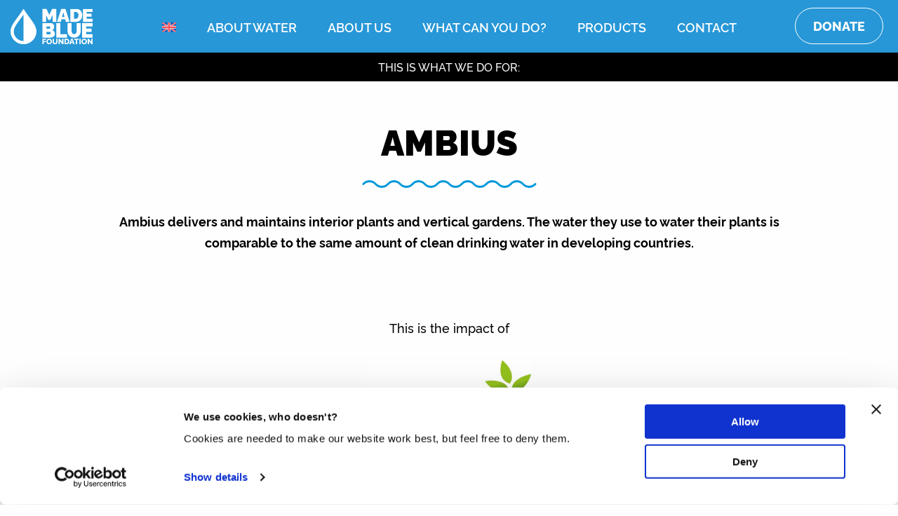

--- FILE ---
content_type: text/html; charset=UTF-8
request_url: https://madeblue.org/en/ambassador/ambius/
body_size: 20138
content:

<!DOCTYPE html>
<html class="no-js" lang="en-US">

<head>
	<meta charset="UTF-8">
<script type="text/javascript">
/* <![CDATA[ */
var gform;gform||(document.addEventListener("gform_main_scripts_loaded",function(){gform.scriptsLoaded=!0}),document.addEventListener("gform/theme/scripts_loaded",function(){gform.themeScriptsLoaded=!0}),window.addEventListener("DOMContentLoaded",function(){gform.domLoaded=!0}),gform={domLoaded:!1,scriptsLoaded:!1,themeScriptsLoaded:!1,isFormEditor:()=>"function"==typeof InitializeEditor,callIfLoaded:function(o){return!(!gform.domLoaded||!gform.scriptsLoaded||!gform.themeScriptsLoaded&&!gform.isFormEditor()||(gform.isFormEditor()&&console.warn("The use of gform.initializeOnLoaded() is deprecated in the form editor context and will be removed in Gravity Forms 3.1."),o(),0))},initializeOnLoaded:function(o){gform.callIfLoaded(o)||(document.addEventListener("gform_main_scripts_loaded",()=>{gform.scriptsLoaded=!0,gform.callIfLoaded(o)}),document.addEventListener("gform/theme/scripts_loaded",()=>{gform.themeScriptsLoaded=!0,gform.callIfLoaded(o)}),window.addEventListener("DOMContentLoaded",()=>{gform.domLoaded=!0,gform.callIfLoaded(o)}))},hooks:{action:{},filter:{}},addAction:function(o,r,e,t){gform.addHook("action",o,r,e,t)},addFilter:function(o,r,e,t){gform.addHook("filter",o,r,e,t)},doAction:function(o){gform.doHook("action",o,arguments)},applyFilters:function(o){return gform.doHook("filter",o,arguments)},removeAction:function(o,r){gform.removeHook("action",o,r)},removeFilter:function(o,r,e){gform.removeHook("filter",o,r,e)},addHook:function(o,r,e,t,n){null==gform.hooks[o][r]&&(gform.hooks[o][r]=[]);var d=gform.hooks[o][r];null==n&&(n=r+"_"+d.length),gform.hooks[o][r].push({tag:n,callable:e,priority:t=null==t?10:t})},doHook:function(r,o,e){var t;if(e=Array.prototype.slice.call(e,1),null!=gform.hooks[r][o]&&((o=gform.hooks[r][o]).sort(function(o,r){return o.priority-r.priority}),o.forEach(function(o){"function"!=typeof(t=o.callable)&&(t=window[t]),"action"==r?t.apply(null,e):e[0]=t.apply(null,e)})),"filter"==r)return e[0]},removeHook:function(o,r,t,n){var e;null!=gform.hooks[o][r]&&(e=(e=gform.hooks[o][r]).filter(function(o,r,e){return!!(null!=n&&n!=o.tag||null!=t&&t!=o.priority)}),gform.hooks[o][r]=e)}});
/* ]]> */
</script>

	<meta http-equiv="X-UA-Compatible" content="IE=edge">
	<meta name="viewport" content="width=device-width, initial-scale=1.0">
	<meta class="foundation-mq">

	<!-- Favicons -->
	
<link rel="apple-touch-icon" sizes="180x180" href="https://madeblue.org/wp-content/themes/raadhuis/dist/assets/img/favicons/apple-touch-icon.png">
<link rel="icon" type="image/png" sizes="32x32" href="https://madeblue.org/wp-content/themes/raadhuis/dist/assets/img/favicons/favicon-32x32.png">
<link rel="icon" type="image/png" sizes="16x16" href="https://madeblue.org/wp-content/themes/raadhuis/dist/assets/img/favicons/favicon-16x16.png">
<link rel="manifest" href="https://madeblue.org/wp-content/themes/raadhuis/dist/assets/img/favicons/site.webmanifest">
<link rel="mask-icon" href="https://madeblue.org/wp-content/themes/raadhuis/dist/assets/img/favicons/safari-pinned-tab.svg" color="#ffffff">
<meta name="msapplication-TileColor" content="#ffffff">
<meta name="theme-color" content="#ffffff">
	<link rel="pingback" href="https://madeblue.org/xmlrpc.php">

	<meta name='robots' content='index, follow, max-image-preview:large, max-snippet:-1, max-video-preview:-1' />

	<!-- This site is optimized with the Yoast SEO plugin v26.7 - https://yoast.com/wordpress/plugins/seo/ -->
	<title>Ambius - Made Blue Foundation</title>
	<meta name="description" content="Ambius delivers and maintains interior plants and vertical gardens. They match the water for this with an equal amount of clean drinking water via Made Blue." />
	<link rel="canonical" href="https://madeblue.org/en/ambassador/ambius/" />
	<meta property="og:locale" content="en_US" />
	<meta property="og:type" content="article" />
	<meta property="og:title" content="Ambius - Made Blue Foundation" />
	<meta property="og:description" content="Ambius delivers and maintains interior plants and vertical gardens. They match the water for this with an equal amount of clean drinking water via Made Blue." />
	<meta property="og:url" content="https://madeblue.org/en/ambassador/ambius/" />
	<meta property="og:site_name" content="Made Blue Foundation" />
	<meta property="article:modified_time" content="2024-05-21T10:22:55+00:00" />
	<meta property="og:image" content="https://madeblue.org/wp-content/uploads/2023/10/c5d71a02-0909-45c8-8a0d-acd9a3d49190.jpg" />
	<meta property="og:image:width" content="1053" />
	<meta property="og:image:height" content="790" />
	<meta property="og:image:type" content="image/jpeg" />
	<meta name="twitter:card" content="summary_large_image" />
	<meta name="twitter:label1" content="Est. reading time" />
	<meta name="twitter:data1" content="1 minute" />
	<script type="application/ld+json" class="yoast-schema-graph">{"@context":"https://schema.org","@graph":[{"@type":"WebPage","@id":"https://madeblue.org/en/ambassador/ambius/","url":"https://madeblue.org/en/ambassador/ambius/","name":"Ambius - Made Blue Foundation","isPartOf":{"@id":"https://madeblue.org/en/#website"},"primaryImageOfPage":{"@id":"https://madeblue.org/en/ambassador/ambius/#primaryimage"},"image":{"@id":"https://madeblue.org/en/ambassador/ambius/#primaryimage"},"thumbnailUrl":"https://madeblue.org/wp-content/uploads/2023/10/c5d71a02-0909-45c8-8a0d-acd9a3d49190.jpg","datePublished":"2021-08-24T08:50:38+00:00","dateModified":"2024-05-21T10:22:55+00:00","description":"Ambius delivers and maintains interior plants and vertical gardens. They match the water for this with an equal amount of clean drinking water via Made Blue.","breadcrumb":{"@id":"https://madeblue.org/en/ambassador/ambius/#breadcrumb"},"inLanguage":"en-US","potentialAction":[{"@type":"ReadAction","target":["https://madeblue.org/en/ambassador/ambius/"]}]},{"@type":"ImageObject","inLanguage":"en-US","@id":"https://madeblue.org/en/ambassador/ambius/#primaryimage","url":"https://madeblue.org/wp-content/uploads/2023/10/c5d71a02-0909-45c8-8a0d-acd9a3d49190.jpg","contentUrl":"https://madeblue.org/wp-content/uploads/2023/10/c5d71a02-0909-45c8-8a0d-acd9a3d49190.jpg","width":1053,"height":790,"caption":"Ambius groene wand"},{"@type":"BreadcrumbList","@id":"https://madeblue.org/en/ambassador/ambius/#breadcrumb","itemListElement":[{"@type":"ListItem","position":1,"name":"Home","item":"https://madeblue.org/en/"},{"@type":"ListItem","position":2,"name":"Ambius"}]},{"@type":"WebSite","@id":"https://madeblue.org/en/#website","url":"https://madeblue.org/en/","name":"Made Blue Foundation","description":"Schoon drinkwater voor iedereen","publisher":{"@id":"https://madeblue.org/en/#organization"},"potentialAction":[{"@type":"SearchAction","target":{"@type":"EntryPoint","urlTemplate":"https://madeblue.org/en/?s={search_term_string}"},"query-input":{"@type":"PropertyValueSpecification","valueRequired":true,"valueName":"search_term_string"}}],"inLanguage":"en-US"},{"@type":"Organization","@id":"https://madeblue.org/en/#organization","name":"Made Blue Foundation","url":"https://madeblue.org/en/","logo":{"@type":"ImageObject","inLanguage":"en-US","@id":"https://madeblue.org/en/#/schema/logo/image/","url":"https://madeblue.org/wp-content/uploads/Logo-MadeBlue_outl_blue_oneline.jpg","contentUrl":"https://madeblue.org/wp-content/uploads/Logo-MadeBlue_outl_blue_oneline.jpg","width":2362,"height":398,"caption":"Made Blue Foundation"},"image":{"@id":"https://madeblue.org/en/#/schema/logo/image/"}}]}</script>
	<!-- / Yoast SEO plugin. -->


<link rel='dns-prefetch' href='//www.google.com' />
<link rel='dns-prefetch' href='//js.mollie.com' />
<link rel="alternate" type="application/rss+xml" title="Made Blue Foundation &raquo; Feed" href="https://madeblue.org/en/feed/" />
<link rel="alternate" title="oEmbed (JSON)" type="application/json+oembed" href="https://madeblue.org/en/wp-json/oembed/1.0/embed?url=https%3A%2F%2Fmadeblue.org%2Fen%2Fambassador%2Fambius%2F" />
<link rel="alternate" title="oEmbed (XML)" type="text/xml+oembed" href="https://madeblue.org/en/wp-json/oembed/1.0/embed?url=https%3A%2F%2Fmadeblue.org%2Fen%2Fambassador%2Fambius%2F&#038;format=xml" />
<style id='wp-img-auto-sizes-contain-inline-css' type='text/css'>
img:is([sizes=auto i],[sizes^="auto," i]){contain-intrinsic-size:3000px 1500px}
/*# sourceURL=wp-img-auto-sizes-contain-inline-css */
</style>
<link rel='stylesheet' id='app-css-css' href='https://madeblue.org/wp-content/themes/raadhuis/dist/assets/css/app.css?ver=1764252732' type='text/css' media='all' />
<link rel='stylesheet' id='wp-block-library-css' href='https://madeblue.org/wp-includes/css/dist/block-library/style.min.css?ver=f99cd3372a21ba27986945f9c1fa1767' type='text/css' media='all' />
<style id='wp-block-button-inline-css' type='text/css'>
.wp-block-button__link{align-content:center;box-sizing:border-box;cursor:pointer;display:inline-block;height:100%;text-align:center;word-break:break-word}.wp-block-button__link.aligncenter{text-align:center}.wp-block-button__link.alignright{text-align:right}:where(.wp-block-button__link){border-radius:9999px;box-shadow:none;padding:calc(.667em + 2px) calc(1.333em + 2px);text-decoration:none}.wp-block-button[style*=text-decoration] .wp-block-button__link{text-decoration:inherit}.wp-block-buttons>.wp-block-button.has-custom-width{max-width:none}.wp-block-buttons>.wp-block-button.has-custom-width .wp-block-button__link{width:100%}.wp-block-buttons>.wp-block-button.has-custom-font-size .wp-block-button__link{font-size:inherit}.wp-block-buttons>.wp-block-button.wp-block-button__width-25{width:calc(25% - var(--wp--style--block-gap, .5em)*.75)}.wp-block-buttons>.wp-block-button.wp-block-button__width-50{width:calc(50% - var(--wp--style--block-gap, .5em)*.5)}.wp-block-buttons>.wp-block-button.wp-block-button__width-75{width:calc(75% - var(--wp--style--block-gap, .5em)*.25)}.wp-block-buttons>.wp-block-button.wp-block-button__width-100{flex-basis:100%;width:100%}.wp-block-buttons.is-vertical>.wp-block-button.wp-block-button__width-25{width:25%}.wp-block-buttons.is-vertical>.wp-block-button.wp-block-button__width-50{width:50%}.wp-block-buttons.is-vertical>.wp-block-button.wp-block-button__width-75{width:75%}.wp-block-button.is-style-squared,.wp-block-button__link.wp-block-button.is-style-squared{border-radius:0}.wp-block-button.no-border-radius,.wp-block-button__link.no-border-radius{border-radius:0!important}:root :where(.wp-block-button .wp-block-button__link.is-style-outline),:root :where(.wp-block-button.is-style-outline>.wp-block-button__link){border:2px solid;padding:.667em 1.333em}:root :where(.wp-block-button .wp-block-button__link.is-style-outline:not(.has-text-color)),:root :where(.wp-block-button.is-style-outline>.wp-block-button__link:not(.has-text-color)){color:currentColor}:root :where(.wp-block-button .wp-block-button__link.is-style-outline:not(.has-background)),:root :where(.wp-block-button.is-style-outline>.wp-block-button__link:not(.has-background)){background-color:initial;background-image:none}
/*# sourceURL=https://madeblue.org/wp-includes/blocks/button/style.min.css */
</style>
<style id='wp-block-cover-inline-css' type='text/css'>
.wp-block-cover,.wp-block-cover-image{align-items:center;background-position:50%;box-sizing:border-box;display:flex;justify-content:center;min-height:430px;overflow:hidden;overflow:clip;padding:1em;position:relative}.wp-block-cover .has-background-dim:not([class*=-background-color]),.wp-block-cover-image .has-background-dim:not([class*=-background-color]),.wp-block-cover-image.has-background-dim:not([class*=-background-color]),.wp-block-cover.has-background-dim:not([class*=-background-color]){background-color:#000}.wp-block-cover .has-background-dim.has-background-gradient,.wp-block-cover-image .has-background-dim.has-background-gradient{background-color:initial}.wp-block-cover-image.has-background-dim:before,.wp-block-cover.has-background-dim:before{background-color:inherit;content:""}.wp-block-cover .wp-block-cover__background,.wp-block-cover .wp-block-cover__gradient-background,.wp-block-cover-image .wp-block-cover__background,.wp-block-cover-image .wp-block-cover__gradient-background,.wp-block-cover-image.has-background-dim:not(.has-background-gradient):before,.wp-block-cover.has-background-dim:not(.has-background-gradient):before{bottom:0;left:0;opacity:.5;position:absolute;right:0;top:0}.wp-block-cover-image.has-background-dim.has-background-dim-10 .wp-block-cover__background,.wp-block-cover-image.has-background-dim.has-background-dim-10 .wp-block-cover__gradient-background,.wp-block-cover-image.has-background-dim.has-background-dim-10:not(.has-background-gradient):before,.wp-block-cover.has-background-dim.has-background-dim-10 .wp-block-cover__background,.wp-block-cover.has-background-dim.has-background-dim-10 .wp-block-cover__gradient-background,.wp-block-cover.has-background-dim.has-background-dim-10:not(.has-background-gradient):before{opacity:.1}.wp-block-cover-image.has-background-dim.has-background-dim-20 .wp-block-cover__background,.wp-block-cover-image.has-background-dim.has-background-dim-20 .wp-block-cover__gradient-background,.wp-block-cover-image.has-background-dim.has-background-dim-20:not(.has-background-gradient):before,.wp-block-cover.has-background-dim.has-background-dim-20 .wp-block-cover__background,.wp-block-cover.has-background-dim.has-background-dim-20 .wp-block-cover__gradient-background,.wp-block-cover.has-background-dim.has-background-dim-20:not(.has-background-gradient):before{opacity:.2}.wp-block-cover-image.has-background-dim.has-background-dim-30 .wp-block-cover__background,.wp-block-cover-image.has-background-dim.has-background-dim-30 .wp-block-cover__gradient-background,.wp-block-cover-image.has-background-dim.has-background-dim-30:not(.has-background-gradient):before,.wp-block-cover.has-background-dim.has-background-dim-30 .wp-block-cover__background,.wp-block-cover.has-background-dim.has-background-dim-30 .wp-block-cover__gradient-background,.wp-block-cover.has-background-dim.has-background-dim-30:not(.has-background-gradient):before{opacity:.3}.wp-block-cover-image.has-background-dim.has-background-dim-40 .wp-block-cover__background,.wp-block-cover-image.has-background-dim.has-background-dim-40 .wp-block-cover__gradient-background,.wp-block-cover-image.has-background-dim.has-background-dim-40:not(.has-background-gradient):before,.wp-block-cover.has-background-dim.has-background-dim-40 .wp-block-cover__background,.wp-block-cover.has-background-dim.has-background-dim-40 .wp-block-cover__gradient-background,.wp-block-cover.has-background-dim.has-background-dim-40:not(.has-background-gradient):before{opacity:.4}.wp-block-cover-image.has-background-dim.has-background-dim-50 .wp-block-cover__background,.wp-block-cover-image.has-background-dim.has-background-dim-50 .wp-block-cover__gradient-background,.wp-block-cover-image.has-background-dim.has-background-dim-50:not(.has-background-gradient):before,.wp-block-cover.has-background-dim.has-background-dim-50 .wp-block-cover__background,.wp-block-cover.has-background-dim.has-background-dim-50 .wp-block-cover__gradient-background,.wp-block-cover.has-background-dim.has-background-dim-50:not(.has-background-gradient):before{opacity:.5}.wp-block-cover-image.has-background-dim.has-background-dim-60 .wp-block-cover__background,.wp-block-cover-image.has-background-dim.has-background-dim-60 .wp-block-cover__gradient-background,.wp-block-cover-image.has-background-dim.has-background-dim-60:not(.has-background-gradient):before,.wp-block-cover.has-background-dim.has-background-dim-60 .wp-block-cover__background,.wp-block-cover.has-background-dim.has-background-dim-60 .wp-block-cover__gradient-background,.wp-block-cover.has-background-dim.has-background-dim-60:not(.has-background-gradient):before{opacity:.6}.wp-block-cover-image.has-background-dim.has-background-dim-70 .wp-block-cover__background,.wp-block-cover-image.has-background-dim.has-background-dim-70 .wp-block-cover__gradient-background,.wp-block-cover-image.has-background-dim.has-background-dim-70:not(.has-background-gradient):before,.wp-block-cover.has-background-dim.has-background-dim-70 .wp-block-cover__background,.wp-block-cover.has-background-dim.has-background-dim-70 .wp-block-cover__gradient-background,.wp-block-cover.has-background-dim.has-background-dim-70:not(.has-background-gradient):before{opacity:.7}.wp-block-cover-image.has-background-dim.has-background-dim-80 .wp-block-cover__background,.wp-block-cover-image.has-background-dim.has-background-dim-80 .wp-block-cover__gradient-background,.wp-block-cover-image.has-background-dim.has-background-dim-80:not(.has-background-gradient):before,.wp-block-cover.has-background-dim.has-background-dim-80 .wp-block-cover__background,.wp-block-cover.has-background-dim.has-background-dim-80 .wp-block-cover__gradient-background,.wp-block-cover.has-background-dim.has-background-dim-80:not(.has-background-gradient):before{opacity:.8}.wp-block-cover-image.has-background-dim.has-background-dim-90 .wp-block-cover__background,.wp-block-cover-image.has-background-dim.has-background-dim-90 .wp-block-cover__gradient-background,.wp-block-cover-image.has-background-dim.has-background-dim-90:not(.has-background-gradient):before,.wp-block-cover.has-background-dim.has-background-dim-90 .wp-block-cover__background,.wp-block-cover.has-background-dim.has-background-dim-90 .wp-block-cover__gradient-background,.wp-block-cover.has-background-dim.has-background-dim-90:not(.has-background-gradient):before{opacity:.9}.wp-block-cover-image.has-background-dim.has-background-dim-100 .wp-block-cover__background,.wp-block-cover-image.has-background-dim.has-background-dim-100 .wp-block-cover__gradient-background,.wp-block-cover-image.has-background-dim.has-background-dim-100:not(.has-background-gradient):before,.wp-block-cover.has-background-dim.has-background-dim-100 .wp-block-cover__background,.wp-block-cover.has-background-dim.has-background-dim-100 .wp-block-cover__gradient-background,.wp-block-cover.has-background-dim.has-background-dim-100:not(.has-background-gradient):before{opacity:1}.wp-block-cover .wp-block-cover__background.has-background-dim.has-background-dim-0,.wp-block-cover .wp-block-cover__gradient-background.has-background-dim.has-background-dim-0,.wp-block-cover-image .wp-block-cover__background.has-background-dim.has-background-dim-0,.wp-block-cover-image .wp-block-cover__gradient-background.has-background-dim.has-background-dim-0{opacity:0}.wp-block-cover .wp-block-cover__background.has-background-dim.has-background-dim-10,.wp-block-cover .wp-block-cover__gradient-background.has-background-dim.has-background-dim-10,.wp-block-cover-image .wp-block-cover__background.has-background-dim.has-background-dim-10,.wp-block-cover-image .wp-block-cover__gradient-background.has-background-dim.has-background-dim-10{opacity:.1}.wp-block-cover .wp-block-cover__background.has-background-dim.has-background-dim-20,.wp-block-cover .wp-block-cover__gradient-background.has-background-dim.has-background-dim-20,.wp-block-cover-image .wp-block-cover__background.has-background-dim.has-background-dim-20,.wp-block-cover-image .wp-block-cover__gradient-background.has-background-dim.has-background-dim-20{opacity:.2}.wp-block-cover .wp-block-cover__background.has-background-dim.has-background-dim-30,.wp-block-cover .wp-block-cover__gradient-background.has-background-dim.has-background-dim-30,.wp-block-cover-image .wp-block-cover__background.has-background-dim.has-background-dim-30,.wp-block-cover-image .wp-block-cover__gradient-background.has-background-dim.has-background-dim-30{opacity:.3}.wp-block-cover .wp-block-cover__background.has-background-dim.has-background-dim-40,.wp-block-cover .wp-block-cover__gradient-background.has-background-dim.has-background-dim-40,.wp-block-cover-image .wp-block-cover__background.has-background-dim.has-background-dim-40,.wp-block-cover-image .wp-block-cover__gradient-background.has-background-dim.has-background-dim-40{opacity:.4}.wp-block-cover .wp-block-cover__background.has-background-dim.has-background-dim-50,.wp-block-cover .wp-block-cover__gradient-background.has-background-dim.has-background-dim-50,.wp-block-cover-image .wp-block-cover__background.has-background-dim.has-background-dim-50,.wp-block-cover-image .wp-block-cover__gradient-background.has-background-dim.has-background-dim-50{opacity:.5}.wp-block-cover .wp-block-cover__background.has-background-dim.has-background-dim-60,.wp-block-cover .wp-block-cover__gradient-background.has-background-dim.has-background-dim-60,.wp-block-cover-image .wp-block-cover__background.has-background-dim.has-background-dim-60,.wp-block-cover-image .wp-block-cover__gradient-background.has-background-dim.has-background-dim-60{opacity:.6}.wp-block-cover .wp-block-cover__background.has-background-dim.has-background-dim-70,.wp-block-cover .wp-block-cover__gradient-background.has-background-dim.has-background-dim-70,.wp-block-cover-image .wp-block-cover__background.has-background-dim.has-background-dim-70,.wp-block-cover-image .wp-block-cover__gradient-background.has-background-dim.has-background-dim-70{opacity:.7}.wp-block-cover .wp-block-cover__background.has-background-dim.has-background-dim-80,.wp-block-cover .wp-block-cover__gradient-background.has-background-dim.has-background-dim-80,.wp-block-cover-image .wp-block-cover__background.has-background-dim.has-background-dim-80,.wp-block-cover-image .wp-block-cover__gradient-background.has-background-dim.has-background-dim-80{opacity:.8}.wp-block-cover .wp-block-cover__background.has-background-dim.has-background-dim-90,.wp-block-cover .wp-block-cover__gradient-background.has-background-dim.has-background-dim-90,.wp-block-cover-image .wp-block-cover__background.has-background-dim.has-background-dim-90,.wp-block-cover-image .wp-block-cover__gradient-background.has-background-dim.has-background-dim-90{opacity:.9}.wp-block-cover .wp-block-cover__background.has-background-dim.has-background-dim-100,.wp-block-cover .wp-block-cover__gradient-background.has-background-dim.has-background-dim-100,.wp-block-cover-image .wp-block-cover__background.has-background-dim.has-background-dim-100,.wp-block-cover-image .wp-block-cover__gradient-background.has-background-dim.has-background-dim-100{opacity:1}.wp-block-cover-image.alignleft,.wp-block-cover-image.alignright,.wp-block-cover.alignleft,.wp-block-cover.alignright{max-width:420px;width:100%}.wp-block-cover-image.aligncenter,.wp-block-cover-image.alignleft,.wp-block-cover-image.alignright,.wp-block-cover.aligncenter,.wp-block-cover.alignleft,.wp-block-cover.alignright{display:flex}.wp-block-cover .wp-block-cover__inner-container,.wp-block-cover-image .wp-block-cover__inner-container{color:inherit;position:relative;width:100%}.wp-block-cover-image.is-position-top-left,.wp-block-cover.is-position-top-left{align-items:flex-start;justify-content:flex-start}.wp-block-cover-image.is-position-top-center,.wp-block-cover.is-position-top-center{align-items:flex-start;justify-content:center}.wp-block-cover-image.is-position-top-right,.wp-block-cover.is-position-top-right{align-items:flex-start;justify-content:flex-end}.wp-block-cover-image.is-position-center-left,.wp-block-cover.is-position-center-left{align-items:center;justify-content:flex-start}.wp-block-cover-image.is-position-center-center,.wp-block-cover.is-position-center-center{align-items:center;justify-content:center}.wp-block-cover-image.is-position-center-right,.wp-block-cover.is-position-center-right{align-items:center;justify-content:flex-end}.wp-block-cover-image.is-position-bottom-left,.wp-block-cover.is-position-bottom-left{align-items:flex-end;justify-content:flex-start}.wp-block-cover-image.is-position-bottom-center,.wp-block-cover.is-position-bottom-center{align-items:flex-end;justify-content:center}.wp-block-cover-image.is-position-bottom-right,.wp-block-cover.is-position-bottom-right{align-items:flex-end;justify-content:flex-end}.wp-block-cover-image.has-custom-content-position.has-custom-content-position .wp-block-cover__inner-container,.wp-block-cover.has-custom-content-position.has-custom-content-position .wp-block-cover__inner-container{margin:0}.wp-block-cover-image.has-custom-content-position.has-custom-content-position.is-position-bottom-left .wp-block-cover__inner-container,.wp-block-cover-image.has-custom-content-position.has-custom-content-position.is-position-bottom-right .wp-block-cover__inner-container,.wp-block-cover-image.has-custom-content-position.has-custom-content-position.is-position-center-left .wp-block-cover__inner-container,.wp-block-cover-image.has-custom-content-position.has-custom-content-position.is-position-center-right .wp-block-cover__inner-container,.wp-block-cover-image.has-custom-content-position.has-custom-content-position.is-position-top-left .wp-block-cover__inner-container,.wp-block-cover-image.has-custom-content-position.has-custom-content-position.is-position-top-right .wp-block-cover__inner-container,.wp-block-cover.has-custom-content-position.has-custom-content-position.is-position-bottom-left .wp-block-cover__inner-container,.wp-block-cover.has-custom-content-position.has-custom-content-position.is-position-bottom-right .wp-block-cover__inner-container,.wp-block-cover.has-custom-content-position.has-custom-content-position.is-position-center-left .wp-block-cover__inner-container,.wp-block-cover.has-custom-content-position.has-custom-content-position.is-position-center-right .wp-block-cover__inner-container,.wp-block-cover.has-custom-content-position.has-custom-content-position.is-position-top-left .wp-block-cover__inner-container,.wp-block-cover.has-custom-content-position.has-custom-content-position.is-position-top-right .wp-block-cover__inner-container{margin:0;width:auto}.wp-block-cover .wp-block-cover__image-background,.wp-block-cover video.wp-block-cover__video-background,.wp-block-cover-image .wp-block-cover__image-background,.wp-block-cover-image video.wp-block-cover__video-background{border:none;bottom:0;box-shadow:none;height:100%;left:0;margin:0;max-height:none;max-width:none;object-fit:cover;outline:none;padding:0;position:absolute;right:0;top:0;width:100%}.wp-block-cover-image.has-parallax,.wp-block-cover.has-parallax,.wp-block-cover__image-background.has-parallax,video.wp-block-cover__video-background.has-parallax{background-attachment:fixed;background-repeat:no-repeat;background-size:cover}@supports (-webkit-touch-callout:inherit){.wp-block-cover-image.has-parallax,.wp-block-cover.has-parallax,.wp-block-cover__image-background.has-parallax,video.wp-block-cover__video-background.has-parallax{background-attachment:scroll}}@media (prefers-reduced-motion:reduce){.wp-block-cover-image.has-parallax,.wp-block-cover.has-parallax,.wp-block-cover__image-background.has-parallax,video.wp-block-cover__video-background.has-parallax{background-attachment:scroll}}.wp-block-cover-image.is-repeated,.wp-block-cover.is-repeated,.wp-block-cover__image-background.is-repeated,video.wp-block-cover__video-background.is-repeated{background-repeat:repeat;background-size:auto}.wp-block-cover-image-text,.wp-block-cover-image-text a,.wp-block-cover-image-text a:active,.wp-block-cover-image-text a:focus,.wp-block-cover-image-text a:hover,.wp-block-cover-text,.wp-block-cover-text a,.wp-block-cover-text a:active,.wp-block-cover-text a:focus,.wp-block-cover-text a:hover,section.wp-block-cover-image h2,section.wp-block-cover-image h2 a,section.wp-block-cover-image h2 a:active,section.wp-block-cover-image h2 a:focus,section.wp-block-cover-image h2 a:hover{color:#fff}.wp-block-cover-image .wp-block-cover.has-left-content{justify-content:flex-start}.wp-block-cover-image .wp-block-cover.has-right-content{justify-content:flex-end}.wp-block-cover-image.has-left-content .wp-block-cover-image-text,.wp-block-cover.has-left-content .wp-block-cover-text,section.wp-block-cover-image.has-left-content>h2{margin-left:0;text-align:left}.wp-block-cover-image.has-right-content .wp-block-cover-image-text,.wp-block-cover.has-right-content .wp-block-cover-text,section.wp-block-cover-image.has-right-content>h2{margin-right:0;text-align:right}.wp-block-cover .wp-block-cover-text,.wp-block-cover-image .wp-block-cover-image-text,section.wp-block-cover-image>h2{font-size:2em;line-height:1.25;margin-bottom:0;max-width:840px;padding:.44em;text-align:center;z-index:1}:where(.wp-block-cover-image:not(.has-text-color)),:where(.wp-block-cover:not(.has-text-color)){color:#fff}:where(.wp-block-cover-image.is-light:not(.has-text-color)),:where(.wp-block-cover.is-light:not(.has-text-color)){color:#000}:root :where(.wp-block-cover h1:not(.has-text-color)),:root :where(.wp-block-cover h2:not(.has-text-color)),:root :where(.wp-block-cover h3:not(.has-text-color)),:root :where(.wp-block-cover h4:not(.has-text-color)),:root :where(.wp-block-cover h5:not(.has-text-color)),:root :where(.wp-block-cover h6:not(.has-text-color)),:root :where(.wp-block-cover p:not(.has-text-color)){color:inherit}body:not(.editor-styles-wrapper) .wp-block-cover:not(.wp-block-cover:has(.wp-block-cover__background+.wp-block-cover__inner-container)) .wp-block-cover__image-background,body:not(.editor-styles-wrapper) .wp-block-cover:not(.wp-block-cover:has(.wp-block-cover__background+.wp-block-cover__inner-container)) .wp-block-cover__video-background{z-index:0}body:not(.editor-styles-wrapper) .wp-block-cover:not(.wp-block-cover:has(.wp-block-cover__background+.wp-block-cover__inner-container)) .wp-block-cover__background,body:not(.editor-styles-wrapper) .wp-block-cover:not(.wp-block-cover:has(.wp-block-cover__background+.wp-block-cover__inner-container)) .wp-block-cover__gradient-background,body:not(.editor-styles-wrapper) .wp-block-cover:not(.wp-block-cover:has(.wp-block-cover__background+.wp-block-cover__inner-container)) .wp-block-cover__inner-container,body:not(.editor-styles-wrapper) .wp-block-cover:not(.wp-block-cover:has(.wp-block-cover__background+.wp-block-cover__inner-container)).has-background-dim:not(.has-background-gradient):before{z-index:1}.has-modal-open body:not(.editor-styles-wrapper) .wp-block-cover:not(.wp-block-cover:has(.wp-block-cover__background+.wp-block-cover__inner-container)) .wp-block-cover__inner-container{z-index:auto}
/*# sourceURL=https://madeblue.org/wp-includes/blocks/cover/style.min.css */
</style>
<style id='wp-block-heading-inline-css' type='text/css'>
h1:where(.wp-block-heading).has-background,h2:where(.wp-block-heading).has-background,h3:where(.wp-block-heading).has-background,h4:where(.wp-block-heading).has-background,h5:where(.wp-block-heading).has-background,h6:where(.wp-block-heading).has-background{padding:1.25em 2.375em}h1.has-text-align-left[style*=writing-mode]:where([style*=vertical-lr]),h1.has-text-align-right[style*=writing-mode]:where([style*=vertical-rl]),h2.has-text-align-left[style*=writing-mode]:where([style*=vertical-lr]),h2.has-text-align-right[style*=writing-mode]:where([style*=vertical-rl]),h3.has-text-align-left[style*=writing-mode]:where([style*=vertical-lr]),h3.has-text-align-right[style*=writing-mode]:where([style*=vertical-rl]),h4.has-text-align-left[style*=writing-mode]:where([style*=vertical-lr]),h4.has-text-align-right[style*=writing-mode]:where([style*=vertical-rl]),h5.has-text-align-left[style*=writing-mode]:where([style*=vertical-lr]),h5.has-text-align-right[style*=writing-mode]:where([style*=vertical-rl]),h6.has-text-align-left[style*=writing-mode]:where([style*=vertical-lr]),h6.has-text-align-right[style*=writing-mode]:where([style*=vertical-rl]){rotate:180deg}
/*# sourceURL=https://madeblue.org/wp-includes/blocks/heading/style.min.css */
</style>
<style id='wp-block-image-inline-css' type='text/css'>
.wp-block-image>a,.wp-block-image>figure>a{display:inline-block}.wp-block-image img{box-sizing:border-box;height:auto;max-width:100%;vertical-align:bottom}@media not (prefers-reduced-motion){.wp-block-image img.hide{visibility:hidden}.wp-block-image img.show{animation:show-content-image .4s}}.wp-block-image[style*=border-radius] img,.wp-block-image[style*=border-radius]>a{border-radius:inherit}.wp-block-image.has-custom-border img{box-sizing:border-box}.wp-block-image.aligncenter{text-align:center}.wp-block-image.alignfull>a,.wp-block-image.alignwide>a{width:100%}.wp-block-image.alignfull img,.wp-block-image.alignwide img{height:auto;width:100%}.wp-block-image .aligncenter,.wp-block-image .alignleft,.wp-block-image .alignright,.wp-block-image.aligncenter,.wp-block-image.alignleft,.wp-block-image.alignright{display:table}.wp-block-image .aligncenter>figcaption,.wp-block-image .alignleft>figcaption,.wp-block-image .alignright>figcaption,.wp-block-image.aligncenter>figcaption,.wp-block-image.alignleft>figcaption,.wp-block-image.alignright>figcaption{caption-side:bottom;display:table-caption}.wp-block-image .alignleft{float:left;margin:.5em 1em .5em 0}.wp-block-image .alignright{float:right;margin:.5em 0 .5em 1em}.wp-block-image .aligncenter{margin-left:auto;margin-right:auto}.wp-block-image :where(figcaption){margin-bottom:1em;margin-top:.5em}.wp-block-image.is-style-circle-mask img{border-radius:9999px}@supports ((-webkit-mask-image:none) or (mask-image:none)) or (-webkit-mask-image:none){.wp-block-image.is-style-circle-mask img{border-radius:0;-webkit-mask-image:url('data:image/svg+xml;utf8,<svg viewBox="0 0 100 100" xmlns="http://www.w3.org/2000/svg"><circle cx="50" cy="50" r="50"/></svg>');mask-image:url('data:image/svg+xml;utf8,<svg viewBox="0 0 100 100" xmlns="http://www.w3.org/2000/svg"><circle cx="50" cy="50" r="50"/></svg>');mask-mode:alpha;-webkit-mask-position:center;mask-position:center;-webkit-mask-repeat:no-repeat;mask-repeat:no-repeat;-webkit-mask-size:contain;mask-size:contain}}:root :where(.wp-block-image.is-style-rounded img,.wp-block-image .is-style-rounded img){border-radius:9999px}.wp-block-image figure{margin:0}.wp-lightbox-container{display:flex;flex-direction:column;position:relative}.wp-lightbox-container img{cursor:zoom-in}.wp-lightbox-container img:hover+button{opacity:1}.wp-lightbox-container button{align-items:center;backdrop-filter:blur(16px) saturate(180%);background-color:#5a5a5a40;border:none;border-radius:4px;cursor:zoom-in;display:flex;height:20px;justify-content:center;opacity:0;padding:0;position:absolute;right:16px;text-align:center;top:16px;width:20px;z-index:100}@media not (prefers-reduced-motion){.wp-lightbox-container button{transition:opacity .2s ease}}.wp-lightbox-container button:focus-visible{outline:3px auto #5a5a5a40;outline:3px auto -webkit-focus-ring-color;outline-offset:3px}.wp-lightbox-container button:hover{cursor:pointer;opacity:1}.wp-lightbox-container button:focus{opacity:1}.wp-lightbox-container button:focus,.wp-lightbox-container button:hover,.wp-lightbox-container button:not(:hover):not(:active):not(.has-background){background-color:#5a5a5a40;border:none}.wp-lightbox-overlay{box-sizing:border-box;cursor:zoom-out;height:100vh;left:0;overflow:hidden;position:fixed;top:0;visibility:hidden;width:100%;z-index:100000}.wp-lightbox-overlay .close-button{align-items:center;cursor:pointer;display:flex;justify-content:center;min-height:40px;min-width:40px;padding:0;position:absolute;right:calc(env(safe-area-inset-right) + 16px);top:calc(env(safe-area-inset-top) + 16px);z-index:5000000}.wp-lightbox-overlay .close-button:focus,.wp-lightbox-overlay .close-button:hover,.wp-lightbox-overlay .close-button:not(:hover):not(:active):not(.has-background){background:none;border:none}.wp-lightbox-overlay .lightbox-image-container{height:var(--wp--lightbox-container-height);left:50%;overflow:hidden;position:absolute;top:50%;transform:translate(-50%,-50%);transform-origin:top left;width:var(--wp--lightbox-container-width);z-index:9999999999}.wp-lightbox-overlay .wp-block-image{align-items:center;box-sizing:border-box;display:flex;height:100%;justify-content:center;margin:0;position:relative;transform-origin:0 0;width:100%;z-index:3000000}.wp-lightbox-overlay .wp-block-image img{height:var(--wp--lightbox-image-height);min-height:var(--wp--lightbox-image-height);min-width:var(--wp--lightbox-image-width);width:var(--wp--lightbox-image-width)}.wp-lightbox-overlay .wp-block-image figcaption{display:none}.wp-lightbox-overlay button{background:none;border:none}.wp-lightbox-overlay .scrim{background-color:#fff;height:100%;opacity:.9;position:absolute;width:100%;z-index:2000000}.wp-lightbox-overlay.active{visibility:visible}@media not (prefers-reduced-motion){.wp-lightbox-overlay.active{animation:turn-on-visibility .25s both}.wp-lightbox-overlay.active img{animation:turn-on-visibility .35s both}.wp-lightbox-overlay.show-closing-animation:not(.active){animation:turn-off-visibility .35s both}.wp-lightbox-overlay.show-closing-animation:not(.active) img{animation:turn-off-visibility .25s both}.wp-lightbox-overlay.zoom.active{animation:none;opacity:1;visibility:visible}.wp-lightbox-overlay.zoom.active .lightbox-image-container{animation:lightbox-zoom-in .4s}.wp-lightbox-overlay.zoom.active .lightbox-image-container img{animation:none}.wp-lightbox-overlay.zoom.active .scrim{animation:turn-on-visibility .4s forwards}.wp-lightbox-overlay.zoom.show-closing-animation:not(.active){animation:none}.wp-lightbox-overlay.zoom.show-closing-animation:not(.active) .lightbox-image-container{animation:lightbox-zoom-out .4s}.wp-lightbox-overlay.zoom.show-closing-animation:not(.active) .lightbox-image-container img{animation:none}.wp-lightbox-overlay.zoom.show-closing-animation:not(.active) .scrim{animation:turn-off-visibility .4s forwards}}@keyframes show-content-image{0%{visibility:hidden}99%{visibility:hidden}to{visibility:visible}}@keyframes turn-on-visibility{0%{opacity:0}to{opacity:1}}@keyframes turn-off-visibility{0%{opacity:1;visibility:visible}99%{opacity:0;visibility:visible}to{opacity:0;visibility:hidden}}@keyframes lightbox-zoom-in{0%{transform:translate(calc((-100vw + var(--wp--lightbox-scrollbar-width))/2 + var(--wp--lightbox-initial-left-position)),calc(-50vh + var(--wp--lightbox-initial-top-position))) scale(var(--wp--lightbox-scale))}to{transform:translate(-50%,-50%) scale(1)}}@keyframes lightbox-zoom-out{0%{transform:translate(-50%,-50%) scale(1);visibility:visible}99%{visibility:visible}to{transform:translate(calc((-100vw + var(--wp--lightbox-scrollbar-width))/2 + var(--wp--lightbox-initial-left-position)),calc(-50vh + var(--wp--lightbox-initial-top-position))) scale(var(--wp--lightbox-scale));visibility:hidden}}
/*# sourceURL=https://madeblue.org/wp-includes/blocks/image/style.min.css */
</style>
<style id='wp-block-media-text-inline-css' type='text/css'>
.wp-block-media-text{box-sizing:border-box;
  /*!rtl:begin:ignore*/direction:ltr;
  /*!rtl:end:ignore*/display:grid;grid-template-columns:50% 1fr;grid-template-rows:auto}.wp-block-media-text.has-media-on-the-right{grid-template-columns:1fr 50%}.wp-block-media-text.is-vertically-aligned-top>.wp-block-media-text__content,.wp-block-media-text.is-vertically-aligned-top>.wp-block-media-text__media{align-self:start}.wp-block-media-text.is-vertically-aligned-center>.wp-block-media-text__content,.wp-block-media-text.is-vertically-aligned-center>.wp-block-media-text__media,.wp-block-media-text>.wp-block-media-text__content,.wp-block-media-text>.wp-block-media-text__media{align-self:center}.wp-block-media-text.is-vertically-aligned-bottom>.wp-block-media-text__content,.wp-block-media-text.is-vertically-aligned-bottom>.wp-block-media-text__media{align-self:end}.wp-block-media-text>.wp-block-media-text__media{
  /*!rtl:begin:ignore*/grid-column:1;grid-row:1;
  /*!rtl:end:ignore*/margin:0}.wp-block-media-text>.wp-block-media-text__content{direction:ltr;
  /*!rtl:begin:ignore*/grid-column:2;grid-row:1;
  /*!rtl:end:ignore*/padding:0 8%;word-break:break-word}.wp-block-media-text.has-media-on-the-right>.wp-block-media-text__media{
  /*!rtl:begin:ignore*/grid-column:2;grid-row:1
  /*!rtl:end:ignore*/}.wp-block-media-text.has-media-on-the-right>.wp-block-media-text__content{
  /*!rtl:begin:ignore*/grid-column:1;grid-row:1
  /*!rtl:end:ignore*/}.wp-block-media-text__media a{display:block}.wp-block-media-text__media img,.wp-block-media-text__media video{height:auto;max-width:unset;vertical-align:middle;width:100%}.wp-block-media-text.is-image-fill>.wp-block-media-text__media{background-size:cover;height:100%;min-height:250px}.wp-block-media-text.is-image-fill>.wp-block-media-text__media>a{display:block;height:100%}.wp-block-media-text.is-image-fill>.wp-block-media-text__media img{height:1px;margin:-1px;overflow:hidden;padding:0;position:absolute;width:1px;clip:rect(0,0,0,0);border:0}.wp-block-media-text.is-image-fill-element>.wp-block-media-text__media{height:100%;min-height:250px}.wp-block-media-text.is-image-fill-element>.wp-block-media-text__media>a{display:block;height:100%}.wp-block-media-text.is-image-fill-element>.wp-block-media-text__media img{height:100%;object-fit:cover;width:100%}@media (max-width:600px){.wp-block-media-text.is-stacked-on-mobile{grid-template-columns:100%!important}.wp-block-media-text.is-stacked-on-mobile>.wp-block-media-text__media{grid-column:1;grid-row:1}.wp-block-media-text.is-stacked-on-mobile>.wp-block-media-text__content{grid-column:1;grid-row:2}}
/*# sourceURL=https://madeblue.org/wp-includes/blocks/media-text/style.min.css */
</style>
<style id='wp-block-buttons-inline-css' type='text/css'>
.wp-block-buttons{box-sizing:border-box}.wp-block-buttons.is-vertical{flex-direction:column}.wp-block-buttons.is-vertical>.wp-block-button:last-child{margin-bottom:0}.wp-block-buttons>.wp-block-button{display:inline-block;margin:0}.wp-block-buttons.is-content-justification-left{justify-content:flex-start}.wp-block-buttons.is-content-justification-left.is-vertical{align-items:flex-start}.wp-block-buttons.is-content-justification-center{justify-content:center}.wp-block-buttons.is-content-justification-center.is-vertical{align-items:center}.wp-block-buttons.is-content-justification-right{justify-content:flex-end}.wp-block-buttons.is-content-justification-right.is-vertical{align-items:flex-end}.wp-block-buttons.is-content-justification-space-between{justify-content:space-between}.wp-block-buttons.aligncenter{text-align:center}.wp-block-buttons:not(.is-content-justification-space-between,.is-content-justification-right,.is-content-justification-left,.is-content-justification-center) .wp-block-button.aligncenter{margin-left:auto;margin-right:auto;width:100%}.wp-block-buttons[style*=text-decoration] .wp-block-button,.wp-block-buttons[style*=text-decoration] .wp-block-button__link{text-decoration:inherit}.wp-block-buttons.has-custom-font-size .wp-block-button__link{font-size:inherit}.wp-block-buttons .wp-block-button__link{width:100%}.wp-block-button.aligncenter{text-align:center}
/*# sourceURL=https://madeblue.org/wp-includes/blocks/buttons/style.min.css */
</style>
<style id='wp-block-columns-inline-css' type='text/css'>
.wp-block-columns{box-sizing:border-box;display:flex;flex-wrap:wrap!important}@media (min-width:782px){.wp-block-columns{flex-wrap:nowrap!important}}.wp-block-columns{align-items:normal!important}.wp-block-columns.are-vertically-aligned-top{align-items:flex-start}.wp-block-columns.are-vertically-aligned-center{align-items:center}.wp-block-columns.are-vertically-aligned-bottom{align-items:flex-end}@media (max-width:781px){.wp-block-columns:not(.is-not-stacked-on-mobile)>.wp-block-column{flex-basis:100%!important}}@media (min-width:782px){.wp-block-columns:not(.is-not-stacked-on-mobile)>.wp-block-column{flex-basis:0;flex-grow:1}.wp-block-columns:not(.is-not-stacked-on-mobile)>.wp-block-column[style*=flex-basis]{flex-grow:0}}.wp-block-columns.is-not-stacked-on-mobile{flex-wrap:nowrap!important}.wp-block-columns.is-not-stacked-on-mobile>.wp-block-column{flex-basis:0;flex-grow:1}.wp-block-columns.is-not-stacked-on-mobile>.wp-block-column[style*=flex-basis]{flex-grow:0}:where(.wp-block-columns){margin-bottom:1.75em}:where(.wp-block-columns.has-background){padding:1.25em 2.375em}.wp-block-column{flex-grow:1;min-width:0;overflow-wrap:break-word;word-break:break-word}.wp-block-column.is-vertically-aligned-top{align-self:flex-start}.wp-block-column.is-vertically-aligned-center{align-self:center}.wp-block-column.is-vertically-aligned-bottom{align-self:flex-end}.wp-block-column.is-vertically-aligned-stretch{align-self:stretch}.wp-block-column.is-vertically-aligned-bottom,.wp-block-column.is-vertically-aligned-center,.wp-block-column.is-vertically-aligned-top{width:100%}
/*# sourceURL=https://madeblue.org/wp-includes/blocks/columns/style.min.css */
</style>
<style id='wp-block-group-inline-css' type='text/css'>
.wp-block-group{box-sizing:border-box}:where(.wp-block-group.wp-block-group-is-layout-constrained){position:relative}
/*# sourceURL=https://madeblue.org/wp-includes/blocks/group/style.min.css */
</style>
<style id='wp-block-paragraph-inline-css' type='text/css'>
.is-small-text{font-size:.875em}.is-regular-text{font-size:1em}.is-large-text{font-size:2.25em}.is-larger-text{font-size:3em}.has-drop-cap:not(:focus):first-letter{float:left;font-size:8.4em;font-style:normal;font-weight:100;line-height:.68;margin:.05em .1em 0 0;text-transform:uppercase}body.rtl .has-drop-cap:not(:focus):first-letter{float:none;margin-left:.1em}p.has-drop-cap.has-background{overflow:hidden}:root :where(p.has-background){padding:1.25em 2.375em}:where(p.has-text-color:not(.has-link-color)) a{color:inherit}p.has-text-align-left[style*="writing-mode:vertical-lr"],p.has-text-align-right[style*="writing-mode:vertical-rl"]{rotate:180deg}
/*# sourceURL=https://madeblue.org/wp-includes/blocks/paragraph/style.min.css */
</style>
<style id='wp-block-spacer-inline-css' type='text/css'>
.wp-block-spacer{clear:both}
/*# sourceURL=https://madeblue.org/wp-includes/blocks/spacer/style.min.css */
</style>
<style id='global-styles-inline-css' type='text/css'>
:root{--wp--preset--aspect-ratio--square: 1;--wp--preset--aspect-ratio--4-3: 4/3;--wp--preset--aspect-ratio--3-4: 3/4;--wp--preset--aspect-ratio--3-2: 3/2;--wp--preset--aspect-ratio--2-3: 2/3;--wp--preset--aspect-ratio--16-9: 16/9;--wp--preset--aspect-ratio--9-16: 9/16;--wp--preset--color--black: #000000;--wp--preset--color--cyan-bluish-gray: #abb8c3;--wp--preset--color--white: #fefefe;--wp--preset--color--pale-pink: #f78da7;--wp--preset--color--vivid-red: #cf2e2e;--wp--preset--color--luminous-vivid-orange: #ff6900;--wp--preset--color--luminous-vivid-amber: #fcb900;--wp--preset--color--light-green-cyan: #7bdcb5;--wp--preset--color--vivid-green-cyan: #00d084;--wp--preset--color--pale-cyan-blue: #8ed1fc;--wp--preset--color--vivid-cyan-blue: #0693e3;--wp--preset--color--vivid-purple: #9b51e0;--wp--preset--color--blue: #2797D7;--wp--preset--color--darkblue: #134B6B;--wp--preset--color--lightgray: #ededed;--wp--preset--color--darkgray: #2e2e2e;--wp--preset--gradient--vivid-cyan-blue-to-vivid-purple: linear-gradient(135deg,rgb(6,147,227) 0%,rgb(155,81,224) 100%);--wp--preset--gradient--light-green-cyan-to-vivid-green-cyan: linear-gradient(135deg,rgb(122,220,180) 0%,rgb(0,208,130) 100%);--wp--preset--gradient--luminous-vivid-amber-to-luminous-vivid-orange: linear-gradient(135deg,rgb(252,185,0) 0%,rgb(255,105,0) 100%);--wp--preset--gradient--luminous-vivid-orange-to-vivid-red: linear-gradient(135deg,rgb(255,105,0) 0%,rgb(207,46,46) 100%);--wp--preset--gradient--very-light-gray-to-cyan-bluish-gray: linear-gradient(135deg,rgb(238,238,238) 0%,rgb(169,184,195) 100%);--wp--preset--gradient--cool-to-warm-spectrum: linear-gradient(135deg,rgb(74,234,220) 0%,rgb(151,120,209) 20%,rgb(207,42,186) 40%,rgb(238,44,130) 60%,rgb(251,105,98) 80%,rgb(254,248,76) 100%);--wp--preset--gradient--blush-light-purple: linear-gradient(135deg,rgb(255,206,236) 0%,rgb(152,150,240) 100%);--wp--preset--gradient--blush-bordeaux: linear-gradient(135deg,rgb(254,205,165) 0%,rgb(254,45,45) 50%,rgb(107,0,62) 100%);--wp--preset--gradient--luminous-dusk: linear-gradient(135deg,rgb(255,203,112) 0%,rgb(199,81,192) 50%,rgb(65,88,208) 100%);--wp--preset--gradient--pale-ocean: linear-gradient(135deg,rgb(255,245,203) 0%,rgb(182,227,212) 50%,rgb(51,167,181) 100%);--wp--preset--gradient--electric-grass: linear-gradient(135deg,rgb(202,248,128) 0%,rgb(113,206,126) 100%);--wp--preset--gradient--midnight: linear-gradient(135deg,rgb(2,3,129) 0%,rgb(40,116,252) 100%);--wp--preset--font-size--small: 13px;--wp--preset--font-size--medium: 20px;--wp--preset--font-size--large: 36px;--wp--preset--font-size--x-large: 42px;--wp--preset--spacing--20: 0.44rem;--wp--preset--spacing--30: 0.67rem;--wp--preset--spacing--40: 1rem;--wp--preset--spacing--50: 1.5rem;--wp--preset--spacing--60: 2.25rem;--wp--preset--spacing--70: 3.38rem;--wp--preset--spacing--80: 5.06rem;--wp--preset--shadow--natural: 6px 6px 9px rgba(0, 0, 0, 0.2);--wp--preset--shadow--deep: 12px 12px 50px rgba(0, 0, 0, 0.4);--wp--preset--shadow--sharp: 6px 6px 0px rgba(0, 0, 0, 0.2);--wp--preset--shadow--outlined: 6px 6px 0px -3px rgb(255, 255, 255), 6px 6px rgb(0, 0, 0);--wp--preset--shadow--crisp: 6px 6px 0px rgb(0, 0, 0);}:where(.is-layout-flex){gap: 0.5em;}:where(.is-layout-grid){gap: 0.5em;}body .is-layout-flex{display: flex;}.is-layout-flex{flex-wrap: wrap;align-items: center;}.is-layout-flex > :is(*, div){margin: 0;}body .is-layout-grid{display: grid;}.is-layout-grid > :is(*, div){margin: 0;}:where(.wp-block-columns.is-layout-flex){gap: 2em;}:where(.wp-block-columns.is-layout-grid){gap: 2em;}:where(.wp-block-post-template.is-layout-flex){gap: 1.25em;}:where(.wp-block-post-template.is-layout-grid){gap: 1.25em;}.has-black-color{color: var(--wp--preset--color--black) !important;}.has-cyan-bluish-gray-color{color: var(--wp--preset--color--cyan-bluish-gray) !important;}.has-white-color{color: var(--wp--preset--color--white) !important;}.has-pale-pink-color{color: var(--wp--preset--color--pale-pink) !important;}.has-vivid-red-color{color: var(--wp--preset--color--vivid-red) !important;}.has-luminous-vivid-orange-color{color: var(--wp--preset--color--luminous-vivid-orange) !important;}.has-luminous-vivid-amber-color{color: var(--wp--preset--color--luminous-vivid-amber) !important;}.has-light-green-cyan-color{color: var(--wp--preset--color--light-green-cyan) !important;}.has-vivid-green-cyan-color{color: var(--wp--preset--color--vivid-green-cyan) !important;}.has-pale-cyan-blue-color{color: var(--wp--preset--color--pale-cyan-blue) !important;}.has-vivid-cyan-blue-color{color: var(--wp--preset--color--vivid-cyan-blue) !important;}.has-vivid-purple-color{color: var(--wp--preset--color--vivid-purple) !important;}.has-black-background-color{background-color: var(--wp--preset--color--black) !important;}.has-cyan-bluish-gray-background-color{background-color: var(--wp--preset--color--cyan-bluish-gray) !important;}.has-white-background-color{background-color: var(--wp--preset--color--white) !important;}.has-pale-pink-background-color{background-color: var(--wp--preset--color--pale-pink) !important;}.has-vivid-red-background-color{background-color: var(--wp--preset--color--vivid-red) !important;}.has-luminous-vivid-orange-background-color{background-color: var(--wp--preset--color--luminous-vivid-orange) !important;}.has-luminous-vivid-amber-background-color{background-color: var(--wp--preset--color--luminous-vivid-amber) !important;}.has-light-green-cyan-background-color{background-color: var(--wp--preset--color--light-green-cyan) !important;}.has-vivid-green-cyan-background-color{background-color: var(--wp--preset--color--vivid-green-cyan) !important;}.has-pale-cyan-blue-background-color{background-color: var(--wp--preset--color--pale-cyan-blue) !important;}.has-vivid-cyan-blue-background-color{background-color: var(--wp--preset--color--vivid-cyan-blue) !important;}.has-vivid-purple-background-color{background-color: var(--wp--preset--color--vivid-purple) !important;}.has-black-border-color{border-color: var(--wp--preset--color--black) !important;}.has-cyan-bluish-gray-border-color{border-color: var(--wp--preset--color--cyan-bluish-gray) !important;}.has-white-border-color{border-color: var(--wp--preset--color--white) !important;}.has-pale-pink-border-color{border-color: var(--wp--preset--color--pale-pink) !important;}.has-vivid-red-border-color{border-color: var(--wp--preset--color--vivid-red) !important;}.has-luminous-vivid-orange-border-color{border-color: var(--wp--preset--color--luminous-vivid-orange) !important;}.has-luminous-vivid-amber-border-color{border-color: var(--wp--preset--color--luminous-vivid-amber) !important;}.has-light-green-cyan-border-color{border-color: var(--wp--preset--color--light-green-cyan) !important;}.has-vivid-green-cyan-border-color{border-color: var(--wp--preset--color--vivid-green-cyan) !important;}.has-pale-cyan-blue-border-color{border-color: var(--wp--preset--color--pale-cyan-blue) !important;}.has-vivid-cyan-blue-border-color{border-color: var(--wp--preset--color--vivid-cyan-blue) !important;}.has-vivid-purple-border-color{border-color: var(--wp--preset--color--vivid-purple) !important;}.has-vivid-cyan-blue-to-vivid-purple-gradient-background{background: var(--wp--preset--gradient--vivid-cyan-blue-to-vivid-purple) !important;}.has-light-green-cyan-to-vivid-green-cyan-gradient-background{background: var(--wp--preset--gradient--light-green-cyan-to-vivid-green-cyan) !important;}.has-luminous-vivid-amber-to-luminous-vivid-orange-gradient-background{background: var(--wp--preset--gradient--luminous-vivid-amber-to-luminous-vivid-orange) !important;}.has-luminous-vivid-orange-to-vivid-red-gradient-background{background: var(--wp--preset--gradient--luminous-vivid-orange-to-vivid-red) !important;}.has-very-light-gray-to-cyan-bluish-gray-gradient-background{background: var(--wp--preset--gradient--very-light-gray-to-cyan-bluish-gray) !important;}.has-cool-to-warm-spectrum-gradient-background{background: var(--wp--preset--gradient--cool-to-warm-spectrum) !important;}.has-blush-light-purple-gradient-background{background: var(--wp--preset--gradient--blush-light-purple) !important;}.has-blush-bordeaux-gradient-background{background: var(--wp--preset--gradient--blush-bordeaux) !important;}.has-luminous-dusk-gradient-background{background: var(--wp--preset--gradient--luminous-dusk) !important;}.has-pale-ocean-gradient-background{background: var(--wp--preset--gradient--pale-ocean) !important;}.has-electric-grass-gradient-background{background: var(--wp--preset--gradient--electric-grass) !important;}.has-midnight-gradient-background{background: var(--wp--preset--gradient--midnight) !important;}.has-small-font-size{font-size: var(--wp--preset--font-size--small) !important;}.has-medium-font-size{font-size: var(--wp--preset--font-size--medium) !important;}.has-large-font-size{font-size: var(--wp--preset--font-size--large) !important;}.has-x-large-font-size{font-size: var(--wp--preset--font-size--x-large) !important;}
:where(.wp-block-columns.is-layout-flex){gap: 2em;}:where(.wp-block-columns.is-layout-grid){gap: 2em;}
/*# sourceURL=global-styles-inline-css */
</style>
<style id='core-block-supports-inline-css' type='text/css'>
.wp-container-core-columns-is-layout-9d6595d7{flex-wrap:nowrap;}.wp-container-core-buttons-is-layout-7e5fce0a{justify-content:flex-start;}.wp-container-core-buttons-is-layout-ae2fe186{justify-content:flex-end;}.wp-container-core-buttons-is-layout-499968f5{justify-content:center;}.wp-elements-786e96f0a20814b6eeeb3d77095b1bdd a:where(:not(.wp-element-button)){color:var(--wp--preset--color--white);}.wp-elements-3400a9251f6c3f69eed290d2225f4027 a:where(:not(.wp-element-button)){color:var(--wp--preset--color--white);}.wp-elements-4ab269777c85cd2934384bbedd6dc5a3 a:where(:not(.wp-element-button)){color:var(--wp--preset--color--black);}
/*# sourceURL=core-block-supports-inline-css */
</style>

<style id='classic-theme-styles-inline-css' type='text/css'>
/*! This file is auto-generated */
.wp-block-button__link{color:#fff;background-color:#32373c;border-radius:9999px;box-shadow:none;text-decoration:none;padding:calc(.667em + 2px) calc(1.333em + 2px);font-size:1.125em}.wp-block-file__button{background:#32373c;color:#fff;text-decoration:none}
/*# sourceURL=/wp-includes/css/classic-themes.min.css */
</style>
<link rel='stylesheet' id='dashicons-css' href='https://madeblue.org/wp-includes/css/dashicons.min.css?ver=f99cd3372a21ba27986945f9c1fa1767' type='text/css' media='all' />
<link rel='stylesheet' id='wpml-legacy-dropdown-click-0-css' href='https://madeblue.org/wp-content/plugins/sitepress-multilingual-cms/templates/language-switchers/legacy-dropdown-click/style.min.css?ver=1' type='text/css' media='all' />
<link rel='stylesheet' id='wpml-menu-item-0-css' href='https://madeblue.org/wp-content/plugins/sitepress-multilingual-cms/templates/language-switchers/menu-item/style.min.css?ver=1' type='text/css' media='all' />
<link rel='stylesheet' id='gform_basic-css' href='https://madeblue.org/wp-content/plugins/gravityforms/assets/css/dist/basic.min.css?ver=2.9.25' type='text/css' media='all' />
<link rel='stylesheet' id='gform_theme_components-css' href='https://madeblue.org/wp-content/plugins/gravityforms/assets/css/dist/theme-components.min.css?ver=2.9.25' type='text/css' media='all' />
<link rel='stylesheet' id='gform_theme-css' href='https://madeblue.org/wp-content/plugins/gravityforms/assets/css/dist/theme.min.css?ver=2.9.25' type='text/css' media='all' />
<script type="text/javascript" src="https://madeblue.org/wp-includes/js/jquery/jquery.min.js?ver=3.7.1" id="jquery-core-js"></script>
<script type="text/javascript" src="https://madeblue.org/wp-includes/js/jquery/jquery-migrate.min.js?ver=3.4.1" id="jquery-migrate-js"></script>
<script type="text/javascript" id="snazzymaps-js-js-extra">
/* <![CDATA[ */
var SnazzyDataForSnazzyMaps = [];
SnazzyDataForSnazzyMaps={"id":380309,"name":"MadeBlue2024","description":"Blauw water","url":"https:\/\/snazzymaps.com\/style\/380309\/made-blue-2","imageUrl":"https:\/\/snazzy-maps-cdn.azureedge.net\/assets\/380309-made-blue-2.png?v=20231124122257","json":"[{\"featureType\":\"administrative\",\"elementType\":\"all\",\"stylers\":[{\"saturation\":\"-50\"},{\"visibility\":\"on\"}]},{\"featureType\":\"administrative.country\",\"elementType\":\"geometry.fill\",\"stylers\":[{\"visibility\":\"off\"},{\"hue\":\"#ff0000\"}]},{\"featureType\":\"administrative.country\",\"elementType\":\"geometry.stroke\",\"stylers\":[{\"color\":\"#ffffff\"},{\"weight\":\"3\"}]},{\"featureType\":\"administrative.province\",\"elementType\":\"all\",\"stylers\":[{\"visibility\":\"off\"}]},{\"featureType\":\"administrative.locality\",\"elementType\":\"all\",\"stylers\":[{\"visibility\":\"simplified\"}]},{\"featureType\":\"administrative.neighborhood\",\"elementType\":\"all\",\"stylers\":[{\"visibility\":\"simplified\"}]},{\"featureType\":\"administrative.land_parcel\",\"elementType\":\"geometry.fill\",\"stylers\":[{\"visibility\":\"off\"},{\"color\":\"#ffffff\"}]},{\"featureType\":\"landscape\",\"elementType\":\"all\",\"stylers\":[{\"saturation\":\"0\"},{\"lightness\":\"0\"},{\"visibility\":\"on\"},{\"weight\":\"1.01\"},{\"gamma\":\"0.00\"},{\"color\":\"#e9f5fb\"}]},{\"featureType\":\"landscape\",\"elementType\":\"geometry.stroke\",\"stylers\":[{\"color\":\"#b44444\"},{\"visibility\":\"on\"}]},{\"featureType\":\"landscape\",\"elementType\":\"labels.text.fill\",\"stylers\":[{\"color\":\"#000000\"},{\"visibility\":\"simplified\"}]},{\"featureType\":\"landscape\",\"elementType\":\"labels.text.stroke\",\"stylers\":[{\"color\":\"#ffffff\"},{\"weight\":\"1.59\"},{\"visibility\":\"simplified\"}]},{\"featureType\":\"landscape.natural.terrain\",\"elementType\":\"geometry.fill\",\"stylers\":[{\"color\":\"#e9f5fb\"},{\"visibility\":\"simplified\"}]},{\"featureType\":\"landscape.natural.terrain\",\"elementType\":\"geometry.stroke\",\"stylers\":[{\"visibility\":\"simplified\"},{\"color\":\"#000000\"},{\"weight\":\"1.15\"}]},{\"featureType\":\"poi\",\"elementType\":\"all\",\"stylers\":[{\"saturation\":-100},{\"lightness\":\"50\"},{\"visibility\":\"simplified\"}]},{\"featureType\":\"road\",\"elementType\":\"all\",\"stylers\":[{\"saturation\":\"-100\"},{\"visibility\":\"simplified\"}]},{\"featureType\":\"road.highway\",\"elementType\":\"all\",\"stylers\":[{\"visibility\":\"simplified\"}]},{\"featureType\":\"road.arterial\",\"elementType\":\"all\",\"stylers\":[{\"lightness\":\"30\"}]},{\"featureType\":\"road.local\",\"elementType\":\"all\",\"stylers\":[{\"lightness\":\"40\"}]},{\"featureType\":\"transit\",\"elementType\":\"all\",\"stylers\":[{\"saturation\":-100},{\"visibility\":\"simplified\"}]},{\"featureType\":\"water\",\"elementType\":\"geometry\",\"stylers\":[{\"hue\":\"#ffff00\"},{\"lightness\":-25},{\"saturation\":-97}]},{\"featureType\":\"water\",\"elementType\":\"geometry.fill\",\"stylers\":[{\"color\":\"#2797d7\"}]},{\"featureType\":\"water\",\"elementType\":\"labels\",\"stylers\":[{\"lightness\":-25},{\"saturation\":-100}]},{\"featureType\":\"water\",\"elementType\":\"labels.text\",\"stylers\":[{\"color\":\"#ffffff\"}]}]","views":19,"favorites":0,"createdBy":{"name":"Frank van der Tang","url":null},"createdOn":"2021-08-20T17:22:44.397","tags":[],"colors":["blue","gray"]};
//# sourceURL=snazzymaps-js-js-extra
/* ]]> */
</script>
<script type="text/javascript" src="https://madeblue.org/wp-content/plugins/snazzy-maps/snazzymaps.js?ver=1.5.0" id="snazzymaps-js-js"></script>
<script type="text/javascript" src="https://madeblue.org/wp-content/plugins/sitepress-multilingual-cms/templates/language-switchers/legacy-dropdown-click/script.min.js?ver=1" id="wpml-legacy-dropdown-click-0-js"></script>
<script type="text/javascript" defer='defer' src="https://madeblue.org/wp-content/plugins/gravityforms/js/jquery.json.min.js?ver=2.9.25" id="gform_json-js"></script>
<script type="text/javascript" id="gform_gravityforms-js-extra">
/* <![CDATA[ */
var gf_global = {"gf_currency_config":{"name":"Euro","code":"EUR","symbol_left":"\u20ac","symbol_right":"","symbol_padding":" ","thousand_separator":".","decimal_separator":",","decimals":2},"base_url":"https://madeblue.org/wp-content/plugins/gravityforms","number_formats":[],"spinnerUrl":"https://madeblue.org/wp-content/plugins/gravityforms/images/spinner.svg","version_hash":"485513aed61dbe395b490bf5af5825a0","strings":{"newRowAdded":"New row added.","rowRemoved":"Row removed","formSaved":"The form has been saved.  The content contains the link to return and complete the form."}};
var gform_i18n = {"datepicker":{"days":{"monday":"Mo","tuesday":"Tu","wednesday":"We","thursday":"Th","friday":"Fr","saturday":"Sa","sunday":"Su"},"months":{"january":"January","february":"February","march":"March","april":"April","may":"May","june":"June","july":"July","august":"August","september":"September","october":"October","november":"November","december":"December"},"firstDay":1,"iconText":"Select date"}};
var gf_legacy_multi = {"8":""};
var gform_gravityforms = {"strings":{"invalid_file_extension":"This type of file is not allowed. Must be one of the following:","delete_file":"Delete this file","in_progress":"in progress","file_exceeds_limit":"File exceeds size limit","illegal_extension":"This type of file is not allowed.","max_reached":"Maximum number of files reached","unknown_error":"There was a problem while saving the file on the server","currently_uploading":"Please wait for the uploading to complete","cancel":"Cancel","cancel_upload":"Cancel this upload","cancelled":"Cancelled","error":"Error","message":"Message"},"vars":{"images_url":"https://madeblue.org/wp-content/plugins/gravityforms/images"}};
//# sourceURL=gform_gravityforms-js-extra
/* ]]> */
</script>
<script type="text/javascript" id="gform_gravityforms-js-before">
/* <![CDATA[ */

//# sourceURL=gform_gravityforms-js-before
/* ]]> */
</script>
<script type="text/javascript" defer='defer' src="https://madeblue.org/wp-content/plugins/gravityforms/js/gravityforms.min.js?ver=2.9.25" id="gform_gravityforms-js"></script>
<script type="text/javascript" defer='defer' src="https://www.google.com/recaptcha/api.js?hl=en&amp;ver=f99cd3372a21ba27986945f9c1fa1767#038;render=explicit" id="gform_recaptcha-js"></script>
<script type="text/javascript" defer='defer' src="https://madeblue.org/wp-content/plugins/gravityforms/assets/js/dist/utils.min.js?ver=48a3755090e76a154853db28fc254681" id="gform_gravityforms_utils-js"></script>
<script type="text/javascript" defer='defer' src="https://js.mollie.com/v1/mollie.js?ver=1.8.0" id="gform_mollie_vendor-js"></script>
<link rel="https://api.w.org/" href="https://madeblue.org/en/wp-json/" /><link rel="alternate" title="JSON" type="application/json" href="https://madeblue.org/en/wp-json/wp/v2/ambassadeurs/15921" /><link rel='shortlink' href='https://madeblue.org/en/?p=15921' />
<meta name="generator" content="WPML ver:4.8.6 stt:37,1,4;" />
		<style type="text/css" id="wp-custom-css">
			.mapcolumn {
	height:600px; 
	overflow-x: hidden; 
	overflow-y: auto; 
	padding:0px 20px 0px 0px;
	margin: 0px;
}
.mapcolumnright {
	padding:0px; 
 	margin: 0px;
}
.wp-block-columns .wp-block-column h4 {
	color: #000;
}
.mapboxgl-ctrl.mapster-category-control {
	background-color: #000;
	margin: 0px;
	padding: 0px;

}

.mapboxgl-ctrl.mapster-category-control input:checked+.mapster-slider {
	background-color: #2797d7;
	margin: 0px;
	padding: 0px;
}
.mapster-category-control input:is([type="checkbox"]):checked
{
	box-sizing: border-box;
  accent-color: #2797d7;
	padding: 0px;
	margin: 0px;
}
.mapster-category-control input:is([type="checkbox"])
{
	margin: 0px;
  padding: 0px;	
}

.mapster-category-control label, .mapster-layer-control label, .mapster-style-control label{
	color: #FFF;
	padding-left: 15px;
	line-height: 12px;
	vertical-align: bottom;
	margin: 0px;
}

h6 {
font-size: 20px;
color: #2797d7;
font-weight: 1200;
margin-bottom: 10px;
padding-bottom: 0px;
}
h3 {
	font-size: 30px;
	font-weight: 1200;
}
h4{
	font-size: 24px;
}

.blocks .block .block-content h3 {
font-size: 30px;
font-weight:1200;
}
p {
	font-size: 18px;
	font-weight: 500;
}
b, strong {
	font-weight: 700;
	
}
.top-menu p {
	font-size: 16px;
	font-weight: 500;
}
.top-menu ul li a {
	font-size: 16px;
	font-weight: 500;
}
.gform_button.button {
		font-size: 18px;
	font-weight: 700;
}
.button.button.donate-button-next {
		font-size: 18px;
	font-weight: 700;
}
.wp-block-buttons .wp-block-button.is-style-primary.wp-block-button .wp-block-button__link {
		font-size: 18px;
	font-weight: 700;
}
.wp-block-buttons .wp-block-button.is-style-secondary.wp-block-button .wp-block-button__link {
		font-size: 18px;
	font-weight: 500;
}
.wp-block-buttons .wp-block-button.is-style-ghost.wp-block-button .wp-block-button__link {
		font-size: 18px;
	font-weight: 500;
}
nav {
	font-size: 18px;
	font-weight: 600;
}
nav .blue-button {
font-size: 18px;
	font-weight: 800;
}

@media only screen and (max-width: 600px) {
.has-white-color .wp-block-heading h1 {
	font-size: 24px;
  }
  h6 {
    font-size: 14px;
		font-weight: 900;
	}
	li {
	margin-right: 23px;
	}
	h1 {	font-size: 36px;
}

h2 {
	font-size: 24px;
}

h3 {	
	font-size:20px;
}
h4 {
	font-size:18px;
}
	.blocks .block .block-content h3 {
font-size: 20px;
}
	}


.wp-block-column a:hover {
	font-weight: 800;
	text-decoration: underline;
	}
.wp-block-column a {
	font-weight: bold;
	}
.has-text-align-center a{
	font-weight: bold;
	}
.has-text-align-center a:hover{
	font-weight: 800;
	text-decoration: underline;
	}

.blue-white-blocks a {
	font-size: 18px;
	}

.blue-white-blocks a:hover {
	font-weight: black;
	font-size: 18px;
	text-decoration: underline;
	}
.wp-block-media-text a:hover {
	font-weight: black;
	text-decoration: underline;
	}
		</style>
		
	
	<!-- Google Tag Manager -->
	<script>
		(function(w,d,s,l,i){w[l]=w[l]||[];w[l].push({'gtm.start':
		new Date().getTime(),event:'gtm.js'});var f=d.getElementsByTagName(s)[0],
		j=d.createElement(s),dl=l!='dataLayer'?'&l='+l:'';j.async=true;j.src=
		'https://www.googletagmanager.com/gtm.js?id='+i+dl;f.parentNode.insertBefore(j,f);
		})(window,document,'script','dataLayer','GTM-W54TTN9');
	</script>
	<!-- End Google Tag Manager -->
</head>

<body class="wp-singular ambassadeurs-template-default single single-ambassadeurs postid-15921 wp-embed-responsive wp-theme-raadhuis metaslider-plugin preload">
	
	<!-- Google Tag Manager (noscript) -->
	<noscript><iframe src="https://www.googletagmanager.com/ns.html?id=GTM-W54TTN9"
	height="0" width="0" style="display:none;visibility:hidden"></iframe></noscript>
	<!-- End Google Tag Manager (noscript) -->
	<span data-tag="LANGUAGE_NOTIFICATION"></span>	<div id="wrapper">
		<nav>

			<div class="row">
				<a href="https://madeblue.org/en/" class="logo"><img src="https://madeblue.org/wp-content/themes/raadhuis/dist/assets/img/madeblue_logo.svg" alt=""></a>
				<a href="#nav" class="menu-button hide-for-large">
					<div class="stripe"></div>
					<div class="stripe"></div>
					<div class="stripe"></div>
				</a>

				<div class="float-right hide-for-small-only">
					<ul id="nav-call-to-action"><li id="menu-item-30034" class="menu-item menu-item-type-post_type menu-item-object-page menu-item-30034"><a href="https://madeblue.org/en/donate/" class="blue-button">Donate</a></li>
</ul>				</div>

				<div id="nav">
					<ul id="nav-main" class="medium-horizontal menu" data-responsive-menu="accordion medium-dropdown"><li id="menu-item-wpml-ls-2-en" class="menu-item wpml-ls-slot-2 wpml-ls-item wpml-ls-item-en wpml-ls-current-language wpml-ls-menu-item wpml-ls-first-item menu-item-type-wpml_ls_menu_item menu-item-object-wpml_ls_menu_item menu-item-has-children menu-item-wpml-ls-2-en"><a href="https://madeblue.org/en/ambassador/ambius/" role="menuitem"><img
            class="wpml-ls-flag"
            src="https://madeblue.org/wp-content/plugins/sitepress-multilingual-cms/res/flags/en.svg"
            alt="English"
            width=20
            height=15
    /></a>
<ul class="menu">
	<li id="menu-item-wpml-ls-2-nl" class="menu-item wpml-ls-slot-2 wpml-ls-item wpml-ls-item-nl wpml-ls-menu-item menu-item-type-wpml_ls_menu_item menu-item-object-wpml_ls_menu_item menu-item-wpml-ls-2-nl"><a href="https://madeblue.org/ambassadeur/ambius/" title="Switch to Dutch" aria-label="Switch to Dutch" role="menuitem"><img
            class="wpml-ls-flag"
            src="https://madeblue.org/wp-content/plugins/sitepress-multilingual-cms/res/flags/nl.svg"
            alt="Dutch"
            width=20
            height=15
    /></a></li>
	<li id="menu-item-wpml-ls-2-fr" class="menu-item wpml-ls-slot-2 wpml-ls-item wpml-ls-item-fr wpml-ls-menu-item wpml-ls-last-item menu-item-type-wpml_ls_menu_item menu-item-object-wpml_ls_menu_item menu-item-wpml-ls-2-fr"><a href="https://madeblue.org/fr/" title="Switch to French" aria-label="Switch to French" role="menuitem"><img
            class="wpml-ls-flag"
            src="https://madeblue.org/wp-content/plugins/sitepress-multilingual-cms/res/flags/fr.svg"
            alt="French"
            width=20
            height=15
    /></a></li>
</ul>
</li>
<li id="menu-item-15199" class="menu-item menu-item-type-post_type menu-item-object-page menu-item-15199"><a href="https://madeblue.org/en/why-made-blue/">About water</a></li>
<li id="menu-item-32219" class="menu-item menu-item-type-custom menu-item-object-custom menu-item-has-children menu-item-32219"><a>About us</a>
<ul class="menu">
	<li id="menu-item-21367" class="menu-item menu-item-type-post_type menu-item-object-page menu-item-21367"><a href="https://madeblue.org/en/foundation/">The Made Blue Foundation</a></li>
	<li id="menu-item-21375" class="menu-item menu-item-type-post_type menu-item-object-page menu-item-21375"><a href="https://madeblue.org/en/water-projects/">Water projects</a></li>
	<li id="menu-item-16243" class="menu-item menu-item-type-post_type menu-item-object-page menu-item-has-children menu-item-16243"><a href="https://madeblue.org/en/where-to-find-us/">Where you can find us</a>
	<ul class="menu">
		<li id="menu-item-21584" class="menu-item menu-item-type-post_type menu-item-object-page menu-item-21584"><a href="https://madeblue.org/en/ambassadors/">Companies</a></li>
		<li id="menu-item-31541" class="menu-item menu-item-type-post_type menu-item-object-page menu-item-31541"><a href="https://madeblue.org/en/participating-restaurants/">Restaurants</a></li>
	</ul>
</li>
	<li id="menu-item-22636" class="menu-item menu-item-type-post_type menu-item-object-page menu-item-22636"><a href="https://madeblue.org/en/latest-news/">Latest news</a></li>
</ul>
</li>
<li id="menu-item-30037" class="menu-item menu-item-type-custom menu-item-object-custom menu-item-has-children menu-item-30037"><a href="https://madeblue.org/en/#mogelijkheden">What can you do?</a>
<ul class="menu">
	<li id="menu-item-30599" class="menu-item menu-item-type-post_type menu-item-object-page menu-item-30599"><a href="https://madeblue.org/en/water-in-hotels/">Hotel: save &#038; serve water</a></li>
	<li id="menu-item-30595" class="menu-item menu-item-type-post_type menu-item-object-page menu-item-30595"><a href="https://madeblue.org/en/one-litre-for-one-litre/">Company: offset water</a></li>
	<li id="menu-item-30598" class="menu-item menu-item-type-post_type menu-item-object-page menu-item-30598"><a href="https://madeblue.org/en/water-in-hospitality/">Restaurant: tap local water</a></li>
	<li id="menu-item-30597" class="menu-item menu-item-type-post_type menu-item-object-page menu-item-30597"><a href="https://madeblue.org/en/water-at-work/">Office: water dispensers</a></li>
</ul>
</li>
<li id="menu-item-30604" class="menu-item menu-item-type-custom menu-item-object-custom menu-item-has-children menu-item-30604"><a href="https://madeblue.org">Products</a>
<ul class="menu">
	<li id="menu-item-30605" class="menu-item menu-item-type-post_type menu-item-object-page menu-item-30605"><a href="https://madeblue.org/en/sustainable-water-bottles/">Sustainable water bottles</a></li>
	<li id="menu-item-30606" class="menu-item menu-item-type-post_type menu-item-object-page menu-item-30606"><a href="https://madeblue.org/en/bottled-water/">Pre-packaged water</a></li>
	<li id="menu-item-30607" class="menu-item menu-item-type-post_type menu-item-object-page menu-item-30607"><a href="https://madeblue.org/en/water-dispensers/">Water dispensers</a></li>
	<li id="menu-item-30608" class="menu-item menu-item-type-post_type menu-item-object-page menu-item-30608"><a href="https://madeblue.org/en/glassware/">Glassware</a></li>
</ul>
</li>
<li id="menu-item-24131" class="menu-item menu-item-type-post_type menu-item-object-page menu-item-has-children menu-item-24131"><a href="https://madeblue.org/en/contact/">Contact</a>
<ul class="menu">
	<li id="menu-item-30602" class="menu-item menu-item-type-post_type menu-item-object-page menu-item-30602"><a href="https://madeblue.org/en/contact/">Contact us</a></li>
	<li id="menu-item-34102" class="menu-item menu-item-type-post_type menu-item-object-page menu-item-34102"><a href="https://madeblue.org/en/shop/">Order items</a></li>
	<li id="menu-item-30603" class="menu-item menu-item-type-custom menu-item-object-custom menu-item-30603"><a href="https://madeblue.org/storing/">Report malfunction</a></li>
	<li id="menu-item-33054" class="menu-item menu-item-type-post_type menu-item-object-page menu-item-33054"><a href="https://madeblue.org/en/content/">Download content</a></li>
</ul>
</li>
</ul>				</div>
			</div>

							<div class="bg-black">
					<div class="row">
						<div class="column small-16">
							<div class="top-menu align-center show-for-medium">
								<p>THIS IS WHAT WE DO FOR:</p>															</div>
						</div>
					</div>
				</div>
					</nav>
<div class="row">
    <div class="column">
        <div class="content">
                                <div class="wp-block-columns">
                        <div class="wp-block-column" style="flex-basis:10%"></div>
                        <div class="wp-block-column text-center" style="flex-basis:80%">
                            <h1 class="h2">Ambius</h1>
                        </div>
                        <div class="wp-block-column" style="flex-basis:10%"></div>
                    </div>
                    
<div class="wp-block-columns container is-layout-flex wp-container-core-columns-is-layout-9d6595d7 wp-block-columns-is-layout-flex">
<div class="wp-block-column is-layout-flow wp-block-column-is-layout-flow" style="flex-basis:10%"></div>



<div class="wp-block-column is-vertically-aligned-center is-layout-flow wp-block-column-is-layout-flow" style="flex-basis:80%">
<h2 class="wp-block-heading has-text-align-center has-black-color has-text-color">Ambius<br/>Made Blue</h2>



<p class="has-text-align-center has-black-color has-text-color"><b>Ambius delivers and maintains interior plants and vertical gardens. The water they use to water their plants is comparable to the same amount of clean drinking water in developing countries.</b></p>



<div style="height:60px" aria-hidden="true" class="wp-block-spacer"></div>
</div>



<div class="wp-block-column is-layout-flow wp-block-column-is-layout-flow" style="flex-basis:10%"></div>
</div>

<div class="wp-block-columns container is-layout-flex wp-container-core-columns-is-layout-9d6595d7 wp-block-columns-is-layout-flex">
<div class="wp-block-column is-vertically-aligned-center is-layout-flow wp-block-column-is-layout-flow" style="flex-basis:100%">
<p class="has-text-align-center">This is the impact of</p>


<div class="wp-block-image">
<figure class="aligncenter size-full is-resized"><img fetchpriority="high" decoding="async" width="832" height="446" src="https://madeblue.org/wp-content/uploads/2019/06/ambius_rgb.jpg" alt="Logo ambius" class="wp-image-10573" style="width:234px;height:auto" srcset="https://madeblue.org/wp-content/uploads/2019/06/ambius_rgb.jpg 832w, https://madeblue.org/wp-content/uploads/2019/06/ambius_rgb-300x161.jpg 300w, https://madeblue.org/wp-content/uploads/2019/06/ambius_rgb-768x412.jpg 768w, https://madeblue.org/wp-content/uploads/2019/06/ambius_rgb-200x107.jpg 200w" sizes="(max-width: 832px) 100vw, 832px" /></figure>
</div>


<div style="height:30px" aria-hidden="true" class="wp-block-spacer"></div>



<p class="has-text-align-center">since 2018:</p>


    <div id="statistics_ambassadeurs-block_fc73fb048595d6158cd17356d3f4e018">
        <h1 class="h2" style="text-align: center;">
            <div class="countcolumn"><span class="count">155779055</span> litres</div>
        </h1>

        <div id="statistics_ambassadeurs-block_fc73fb048595d6158cd17356d3f4e018" class="wp-block statistics_ambassadeurs">
            <div class="blue-white-blocks">
                <div class="row small-up-1 medium-up-2 xlarge-up-4 columns-4">

                    <div class="countcolumn column">
                        <div>
                            <div class="icon-container"><img decoding="async" alt="Impact mensen" src="https://madeblue.org/wp-content/uploads/2021/04/Impact-mensen-rond-def-2.svg"></div>
                            <h4><span class="count">2134</span></h4>
                            <p>people got access to water</p>
                        </div>
                    </div>
                    <div class="countcolumn column">
                        <div>
                            <div class="icon-container"><img decoding="async" alt="impact co2" src="https://madeblue.org/wp-content/uploads/2021/04/Impact-CO2-rond-def-2.svg"></div>
                            <h4><span class="count">1090</span></h4>
                            <p>Tons of CO<sub>2</sub>-emissions saved</p>
                        </div>
                    </div>
                    <div class="countcolumn column">
                        <div>
                            <div class="icon-container"><img decoding="async" alt="Impact plastic" src="https://madeblue.org/wp-content/uploads/2021/04/impact-plastic-rond-def-2.svg"></div>
                            <h4><span class="count">1558</span></h4>
                            <p>tons of plastic waste prevented</p>
                        </div>
                    </div>
                    <div class="countcolumn column">
                        <div>
                            <div class="icon-container"><img decoding="async" alt="impact bomen" src="https://madeblue.org/wp-content/uploads/2021/04/Impact-bomen-rond-def-2.svg"></div>
                            <h4><span class="count">23367</span></h4>
                            <p>trees saved from logging</p>
                        </div>
                    </div>

                </div>
            </div>
        </div>
    </div>
    <script type="text/javascript">
        jQuery(document).ready(function($) {
            function animateCounter($element) {
                $element.prop("Counter", 0).animate({
                    Counter: $element.text(),
                }, {
                    duration: 4000,
                    easing: "swing",
                    step: function(now) {
                        now = Number(Math.ceil(now)).toLocaleString('en');
                        $(this).text(now);
                    },
                });
            }

            // Functie om een Intersection Observer te maken
            function createObserver() {
                let observer;
                let options = {
                    root: null, // viewport
                    rootMargin: "0px",
                    threshold: 0.5 // 50% zichtbaar
                };

                observer = new IntersectionObserver(handleIntersect, options);
                const targets = document.querySelectorAll("#statistics_ambassadeurs-block_fc73fb048595d6158cd17356d3f4e018 .countcolumn span.count");

                targets.forEach(function(target) {
                    observer.observe(target);
                });
            }

            // Callback voor de Intersection Observer
            function handleIntersect(entries, observer) {
                entries.forEach(function(entry) {
                    if (entry.isIntersecting) {
                        const $element = $(entry.target);
                        animateCounter($element);
                        observer.unobserve(entry.target); // Stop met observeren na de eerste keer
                    }
                });
            }

            // Start de observer
            createObserver();
        });
    </script>



<div style="height:30px" aria-hidden="true" class="wp-block-spacer"></div>



<p class="has-text-align-center has-black-color has-text-color"><a href="https://madeblue.org/en/why-the-best-water-for-the-world/" target="_blank" rel="noreferrer noopener">Want to know more? Read here how we&#8217;ve calculated this impact.</a></p>



<div style="height:60px" aria-hidden="true" class="wp-block-spacer"></div>


<div class="wp-block-image">
<figure class="aligncenter size-large is-resized"><img decoding="async" width="776" height="1024" src="https://madeblue.org/wp-content/uploads/2023/11/Logo-MadeBlue-blauw-portrait-776x1024.png" alt="Logo MadeBlue blue portrait" class="wp-image-24507" style="width:100px" srcset="https://madeblue.org/wp-content/uploads/2023/11/Logo-MadeBlue-blauw-portrait-776x1024.png 776w, https://madeblue.org/wp-content/uploads/2023/11/Logo-MadeBlue-blauw-portrait-455x600.png 455w, https://madeblue.org/wp-content/uploads/2023/11/Logo-MadeBlue-blauw-portrait-768x1014.png 768w, https://madeblue.org/wp-content/uploads/2023/11/Logo-MadeBlue-blauw-portrait-152x200.png 152w, https://madeblue.org/wp-content/uploads/2023/11/Logo-MadeBlue-blauw-portrait.png 847w" sizes="(max-width: 776px) 100vw, 776px" /></figure>
</div></div>
</div>

<div style="height:100px" aria-hidden="true" class="wp-block-spacer"></div>

<div class="wp-block-media-text aligncenter is-stacked-on-mobile is-vertically-aligned-center"><figure class="wp-block-media-text__media"><img decoding="async" width="1024" height="768" src="https://madeblue.org/wp-content/uploads/2023/10/c5d71a02-0909-45c8-8a0d-acd9a3d49190-1024x768.jpg" alt="" class="wp-image-24330 size-full" srcset="https://madeblue.org/wp-content/uploads/2023/10/c5d71a02-0909-45c8-8a0d-acd9a3d49190-1024x768.jpg 1024w, https://madeblue.org/wp-content/uploads/2023/10/c5d71a02-0909-45c8-8a0d-acd9a3d49190-600x450.jpg 600w, https://madeblue.org/wp-content/uploads/2023/10/c5d71a02-0909-45c8-8a0d-acd9a3d49190-768x576.jpg 768w, https://madeblue.org/wp-content/uploads/2023/10/c5d71a02-0909-45c8-8a0d-acd9a3d49190-200x150.jpg 200w, https://madeblue.org/wp-content/uploads/2023/10/c5d71a02-0909-45c8-8a0d-acd9a3d49190.jpg 1053w" sizes="(max-width: 1024px) 100vw, 1024px" /></figure><div class="wp-block-media-text__content">
<h3 class="wp-block-heading has-text-align-left">About Ambius</h3>



<p class="has-text-align-left">Ambius is the global expert in providing interior landscaping for almost any environment, from boutique hotels to shopping centers and international corporate headquarters, hospitals, schools and even cruise ships. And now more green than ever! Since 2018 Ambius mirrors the water that is needed for watering their plants: approximately 75 litres per plant. Herewith Ambius provides clean drinking water to 349 families for one year.</p>



<div class="wp-block-buttons is-horizontal is-content-justification-left is-layout-flex wp-container-core-buttons-is-layout-7e5fce0a wp-block-buttons-is-layout-flex">
<div class="wp-block-button is-style-ghost"><a class="wp-block-button__link wp-element-button" href="http://www.ambius.nl">More about Ambius</a></div>
</div>
</div></div>

<div style="height:110px" aria-hidden="true" class="wp-block-spacer"></div>

<div class="wp-block-columns are-vertically-aligned-center is-layout-flex wp-container-core-columns-is-layout-9d6595d7 wp-block-columns-is-layout-flex">
<div class="wp-block-column is-vertically-aligned-center is-layout-flow wp-block-column-is-layout-flow" style="flex-basis:10%">
<p class="has-text-align-left has-blue-color has-text-color" style="font-size:100px">&#8220;</p>
</div>



<div class="wp-block-column is-vertically-aligned-center is-layout-flow wp-block-column-is-layout-flow" style="flex-basis:80%">
<p class="has-text-align-center has-black-color has-text-color" style="font-size:24px">We are proud of what we achieve with our donation and that we also contribute to creating more awareness about water &#8211; something that is so obvious to us that we can even feed our plants with it<em>.</em></p>
</div>



<div class="wp-block-column is-vertically-aligned-center is-layout-flow wp-block-column-is-layout-flow" style="flex-basis:10%">
<p class="has-text-align-right has-blue-color has-text-color" style="font-size:100px">&#8221;</p>
</div>
</div>

<div style="height:60px" aria-hidden="true" class="wp-block-spacer"></div>

<div class="wp-block-media-text aligncenter has-media-on-the-right is-stacked-on-mobile is-vertically-aligned-center"><div class="wp-block-media-text__content">
<h3 class="wp-block-heading has-text-align-right">In the picture</h3>



<p class="has-text-align-right">Ambius promotes the partnership with Made Blue in various ways. For example, by promoting Made Blue water coolers and with the &#8216;A tree for a tree&#8217; campaign during Christmas. Ambius also distributed its own design of the so-called Bottle Made Blue to customers and employees. This is a reusable water bottle that can compete with PET bottles in terms of price and is still good for 500 liters of clean drinking water per bottle. </p>



<div class="wp-block-buttons is-horizontal is-content-justification-right is-layout-flex wp-container-core-buttons-is-layout-ae2fe186 wp-block-buttons-is-layout-flex">
<div class="wp-block-button is-style-ghost"><a class="wp-block-button__link wp-element-button" href="https://madeblue.org/en/sustainable-water-bottles/">More about the Bottle Made Blue</a></div>
</div>
</div><figure class="wp-block-media-text__media"><img loading="lazy" decoding="async" width="1024" height="683" src="https://madeblue.org/wp-content/uploads/2023/10/Bottle-Ambius-1024x683.jpg" alt="Bottle Made Blue Ambius" class="wp-image-24350 size-full" srcset="https://madeblue.org/wp-content/uploads/2023/10/Bottle-Ambius-1024x683.jpg 1024w, https://madeblue.org/wp-content/uploads/2023/10/Bottle-Ambius-600x400.jpg 600w, https://madeblue.org/wp-content/uploads/2023/10/Bottle-Ambius-768x512.jpg 768w, https://madeblue.org/wp-content/uploads/2023/10/Bottle-Ambius-200x133.jpg 200w, https://madeblue.org/wp-content/uploads/2023/10/Bottle-Ambius.jpg 1200w" sizes="auto, (max-width: 1024px) 100vw, 1024px" /></figure></div>

<div style="height:100px" aria-hidden="true" class="wp-block-spacer"></div>

<div class="wp-block-group alignfull has-lightgray-background-color has-background"><div class="wp-block-group__inner-container is-layout-constrained wp-block-group-is-layout-constrained">
<div class="wp-block-columns has-lightgray-background-color has-background is-layout-flex wp-container-core-columns-is-layout-9d6595d7 wp-block-columns-is-layout-flex">
<div class="wp-block-column is-layout-flow wp-block-column-is-layout-flow" style="flex-basis:25%"></div>



<div class="wp-block-column is-layout-flow wp-block-column-is-layout-flow" style="flex-basis:50%">
<div style="height:60px" aria-hidden="true" class="wp-block-spacer"></div>



<h3 class="wp-block-heading has-text-align-center has-black-color has-text-color">One litre for one litre</h3>



<p class="has-text-align-center has-black-color has-text-color">In our program One litre for one litre you can convert the water saving or water consumption of your product, service or organization into an equal amount of litres of clean drinking water in developing countries. Choosing a selection of customers or donating more litres is also an option. Transparency is paramount and we are happy to help you communicate about it!</p>



<div style="height:10px" aria-hidden="true" class="wp-block-spacer"></div>



<div class="wp-block-buttons is-horizontal is-content-justification-center is-layout-flex wp-container-core-buttons-is-layout-499968f5 wp-block-buttons-is-layout-flex">
<div class="wp-block-button is-style-secondary"><a class="wp-block-button__link wp-element-button" href="https://madeblue.org/en/one-litre-for-one-litre/">All about this programme</a></div>
</div>



<div style="height:60px" aria-hidden="true" class="wp-block-spacer"></div>
</div>



<div class="wp-block-column is-layout-flow wp-block-column-is-layout-flow" style="flex-basis:25%"></div>
</div>
</div></div>

<div style="height:100px" aria-hidden="true" class="wp-block-spacer"></div>

<p class="has-text-align-center">Other ambassadors</p>

<div style="height:90px" aria-hidden="true" class="wp-block-spacer"></div>
<div id="overzicht-block_02c71b7c588323fb0382929833247325" class="wp-block overzicht aligncenter">
	<div class="blocks">
					<div class="row small-up-1 large-up-2 collapse">
									<div class="column">
						<div class="block">
							<div class="block-image lazyload" data-src="https://madeblue.org/wp-content/uploads/2023/03/PSS-068-768x512.jpg"></div>
							<div class="block-content">
								<div>
									<h3 class="h4">PSS Group</h3>
									<p>Property Support Services UK Ltd provides commercial cleaning and facility services. The water saved during cleaning is donated to Made Blue: for each location the minimum amount that a person needs&#8230;</p>
									<a href="https://madeblue.org/en/ambassador/pss-group/">Read more</a>
								</div>
							</div>
						</div>
					</div>
									<div class="column">
						<div class="block">
							<div class="block-image lazyload" data-src="https://madeblue.org/wp-content/uploads/2022/05/Compass-1200x800-1-768x512.jpg"></div>
							<div class="block-content">
								<div>
									<h3 class="h4">Eurest Services</h3>
									<p>Eurest Services Tata Steel donates 4 litres of clean drinking water for every drink served. 
That is equal to the average water footprint of the drinks served.</p>
									<a href="https://madeblue.org/en/ambassador/eurest-services/">Read more</a>
								</div>
							</div>
						</div>
					</div>
									<div class="column">
						<div class="block">
							<div class="block-image lazyload" data-src="https://madeblue.org/wp-content/uploads/2021/09/Castalie_presentation_pic-768x512.jpg"></div>
							<div class="block-content">
								<div>
									<h3 class="h4">Castalie</h3>
									<p>Castalie produces water coolers for the French market. To raise awareness of the importance of clean drinking water, they also support Made Blue.</p>
									<a href="https://madeblue.org/en/ambassador/castalie/">Read more</a>
								</div>
							</div>
						</div>
					</div>
									<div class="column">
						<div class="block">
							<div class="block-image lazyload" data-src="https://madeblue.org/wp-content/uploads/2022/11/IMPACT01-768x512.jpg"></div>
							<div class="block-content">
								<div>
									<h3 class="h4">IMPACT</h3>
									<p>IMPACT offers (semi)drywash cleaning of small and large aircraft. The technique used by IMPACT saves a lot of water and that water is invested by IMPACT via Made Blue in water projects. </p>
									<a href="https://madeblue.org/en/ambassador/thoms-aviation/">Read more</a>
								</div>
							</div>
						</div>
					</div>
							</div>

						</div>
</div>
<div style="height:100px" aria-hidden="true" class="wp-block-spacer"></div>

<div class="wp-block-buttons is-horizontal is-content-justification-center is-layout-flex wp-container-core-buttons-is-layout-499968f5 wp-block-buttons-is-layout-flex">
<div class="wp-block-button is-style-ghost"><a class="wp-block-button__link wp-element-button" href="https://madeblue.org/en/ambassadors/">View all ambassadors</a></div>
</div>

<div style="height:100px" aria-hidden="true" class="wp-block-spacer"></div>

<div class="wp-block-group alignfull"><div class="wp-block-group__inner-container is-layout-constrained wp-block-group-is-layout-constrained">
<div class="wp-block-cover alignfull is-light"><span aria-hidden="true" class="wp-block-cover__background has-background-dim-0 has-background-dim" style="background-color:#aa7c67"></span><img loading="lazy" decoding="async" width="2400" height="1600" class="wp-block-cover__image-background wp-image-27952" alt="jongen bij kraan met emmers" src="https://madeblue.org/wp-content/uploads/2024/05/Jongen-bij-kraan.jpg" style="object-position:27% 50%" data-object-fit="cover" data-object-position="27% 50%" srcset="https://madeblue.org/wp-content/uploads/2024/05/Jongen-bij-kraan.jpg 2400w, https://madeblue.org/wp-content/uploads/2024/05/Jongen-bij-kraan-600x400.jpg 600w, https://madeblue.org/wp-content/uploads/2024/05/Jongen-bij-kraan-1024x683.jpg 1024w, https://madeblue.org/wp-content/uploads/2024/05/Jongen-bij-kraan-768x512.jpg 768w, https://madeblue.org/wp-content/uploads/2024/05/Jongen-bij-kraan-1536x1024.jpg 1536w, https://madeblue.org/wp-content/uploads/2024/05/Jongen-bij-kraan-2048x1365.jpg 2048w, https://madeblue.org/wp-content/uploads/2024/05/Jongen-bij-kraan-200x133.jpg 200w" sizes="auto, (max-width: 2400px) 100vw, 2400px" /><div class="wp-block-cover__inner-container is-layout-constrained wp-block-cover-is-layout-constrained">
<div style="height:100px" aria-hidden="true" class="wp-block-spacer"></div>



<div class="wp-block-columns are-vertically-aligned-center is-layout-flex wp-container-core-columns-is-layout-9d6595d7 wp-block-columns-is-layout-flex">
<div class="wp-block-column is-vertically-aligned-center has-white-color has-text-color has-link-color wp-elements-786e96f0a20814b6eeeb3d77095b1bdd is-layout-flow wp-block-column-is-layout-flow" style="flex-basis:50%">
<h3 class="wp-block-heading has-text-align-center has-white-color has-text-color has-link-color wp-elements-3400a9251f6c3f69eed290d2225f4027">Become ambassador too</h3>



<p class="has-text-align-center" style="font-style:normal;font-weight:700">Please feel free to contact us</p>
</div>



<div class="wp-block-column is-vertically-aligned-center is-layout-flow wp-block-column-is-layout-flow" style="flex-basis:50%">
<div class="wp-block-group has-black-color has-lightgray-background-color has-text-color has-background has-link-color wp-elements-4ab269777c85cd2934384bbedd6dc5a3"><div class="wp-block-group__inner-container is-layout-constrained wp-block-group-is-layout-constrained">
                <div class='gf_browser_chrome gform_wrapper gravity-theme gform-theme--no-framework contactformulier-contactpagina_wrapper' data-form-theme='gravity-theme' data-form-index='0' id='gform_wrapper_8' ><form method='post' enctype='multipart/form-data'  id='gform_8' class='contactformulier-contactpagina' action='/en/ambassador/ambius/' data-formid='8' novalidate><div class='gf_invisible ginput_recaptchav3' data-sitekey='6LfihPsqAAAAACuoLB8ApObD4X_NVdzuDPFJJpRc' data-tabindex='0'><input id="input_0180b06e4c723e1869a668485293411f" class="gfield_recaptcha_response" type="hidden" name="input_0180b06e4c723e1869a668485293411f" value=""/></div>
                        <div class='gform-body gform_body'><div id='gform_fields_8' class='gform_fields top_label form_sublabel_above description_below validation_below'><div id="field_8_12" class="gfield gfield--type-honeypot gform_validation_container field_sublabel_above gfield--has-description field_description_below field_validation_below gfield_visibility_visible"  ><label class='gfield_label gform-field-label' for='input_8_12'>X/Twitter</label><div class='ginput_container'><input name='input_12' id='input_8_12' type='text' value='' autocomplete='new-password'/></div><div class='gfield_description' id='gfield_description_8_12'>This field is for validation purposes and should be left unchanged.</div></div><fieldset id="field_8_10" class="gfield gfield--type-name gfield--input-type-name gfield--width-full gfield_contains_required field_sublabel_hidden_label gfield--no-description field_description_below field_validation_below gfield_visibility_visible"  ><legend class='gfield_label gform-field-label gfield_label_before_complex' >Fill in your details here:<span class="gfield_required"><span class="gfield_required gfield_required_text">(Required)</span></span></legend><div class='ginput_complex ginput_container ginput_container--name no_prefix has_first_name has_middle_name has_last_name no_suffix gf_name_has_3 ginput_container_name gform-grid-row' id='input_8_10'>
                            
                            <span id='input_8_10_3_container' class='name_first gform-grid-col gform-grid-col--size-auto' >
                                                    <input type='text' name='input_10.3' id='input_8_10_3' value=''   aria-required='true'   placeholder='First name'  />
                                                    <label for='input_8_10_3' class='gform-field-label gform-field-label--type-sub hidden_sub_label screen-reader-text'>First</label>
                                                </span>
                            <span id='input_8_10_4_container' class='name_middle gform-grid-col gform-grid-col--size-auto' >
                                                    <input type='text' name='input_10.4' id='input_8_10_4' value=''   aria-required='false'   placeholder='Infixes'  />
                                                    <label for='input_8_10_4' class='gform-field-label gform-field-label--type-sub hidden_sub_label screen-reader-text'>Middle</label>
                                                </span>
                            <span id='input_8_10_6_container' class='name_last gform-grid-col gform-grid-col--size-auto' >
                                                    <input type='text' name='input_10.6' id='input_8_10_6' value=''   aria-required='true'   placeholder='Last name'  />
                                                    <label for='input_8_10_6' class='gform-field-label gform-field-label--type-sub hidden_sub_label screen-reader-text'>Last</label>
                                                </span>
                            
                        </div></fieldset><div id="field_8_3" class="gfield gfield--type-phone gfield--input-type-phone gfield--width-half gfield_contains_required field_sublabel_above gfield--no-description field_description_below hidden_label field_validation_below gfield_visibility_visible"  ><label class='gfield_label gform-field-label' for='input_8_3'>Phone number<span class="gfield_required"><span class="gfield_required gfield_required_text">(Required)</span></span></label><div class='ginput_container ginput_container_phone'><input name='input_3' id='input_8_3' type='tel' value='' class='medium'  placeholder='Phone number' aria-required="true" aria-invalid="false"   /></div></div><div id="field_8_4" class="gfield gfield--type-email gfield--input-type-email gfield--width-half gfield_contains_required field_sublabel_above gfield--no-description field_description_below hidden_label field_validation_below gfield_visibility_visible"  ><label class='gfield_label gform-field-label' for='input_8_4'>E-mail address<span class="gfield_required"><span class="gfield_required gfield_required_text">(Required)</span></span></label><div class='ginput_container ginput_container_email'>
                            <input name='input_4' id='input_8_4' type='email' value='' class='medium'   placeholder='E-mail address' aria-required="true" aria-invalid="false"  />
                        </div></div><div id="field_8_6" class="gfield gfield--type-text gfield--input-type-text gfield--width-half gfield_contains_required field_sublabel_above gfield--no-description field_description_below hidden_label field_validation_below gfield_visibility_visible"  ><label class='gfield_label gform-field-label' for='input_8_6'>Organisation<span class="gfield_required"><span class="gfield_required gfield_required_text">(Required)</span></span></label><div class='ginput_container ginput_container_text'><input name='input_6' id='input_8_6' type='text' value='' class='medium'    placeholder='Organisation' aria-required="true" aria-invalid="false"   /></div></div><div id="field_8_9" class="gfield gfield--type-text gfield--input-type-text gfield--width-half field_sublabel_above gfield--no-description field_description_below hidden_label field_validation_below gfield_visibility_visible"  ><label class='gfield_label gform-field-label' for='input_8_9'>How did you find us?</label><div class='ginput_container ginput_container_text'><input name='input_9' id='input_8_9' type='text' value='' class='medium'    placeholder='How did you find us?'  aria-invalid="false"   /></div></div><div id="field_8_11" class="gfield gfield--type-html gfield--input-type-html gfield--width-full gfield_html gfield_html_formatted gfield_no_follows_desc field_sublabel_above gfield--no-description field_description_below field_validation_below gfield_visibility_visible"  ></div><div id="field_8_5" class="gfield gfield--type-textarea gfield--input-type-textarea gfield--width-full field_sublabel_above gfield--no-description field_description_below field_validation_below gfield_visibility_visible"  ><label class='gfield_label gform-field-label' for='input_8_5'>Question or remark:</label><div class='ginput_container ginput_container_textarea'><textarea name='input_5' id='input_8_5' class='textarea small'    placeholder='Enter your questions or comments here.'  aria-invalid="false"   rows='10' cols='50'></textarea></div></div><div id="field_8_8" class="gfield gfield--type-captcha gfield--input-type-captcha gfield--width-full field_sublabel_above gfield--no-description field_description_below hidden_label field_validation_below gfield_visibility_visible"  ><label class='gfield_label gform-field-label' for='input_8_8'>CAPTCHA</label><div id='input_8_8' class='ginput_container ginput_recaptcha' data-sitekey='6LfbfokdAAAAAIpkUUUswQ4lzRmLwiQTyawReHSn'  data-theme='light' data-tabindex='-1' data-size='invisible' data-badge='bottomright'></div></div></div></div>
        <div class='gform-footer gform_footer top_label'> <input type='submit' id='gform_submit_button_8' class='gform_button button' onclick='gform.submission.handleButtonClick(this);' data-submission-type='submit' value='Submit'  /> 
            <input type='hidden' class='gform_hidden' name='gform_submission_method' data-js='gform_submission_method_8' value='postback' />
            <input type='hidden' class='gform_hidden' name='gform_theme' data-js='gform_theme_8' id='gform_theme_8' value='gravity-theme' />
            <input type='hidden' class='gform_hidden' name='gform_style_settings' data-js='gform_style_settings_8' id='gform_style_settings_8' value='{&quot;inputPrimaryColor&quot;:&quot;#204ce5&quot;}' />
            <input type='hidden' class='gform_hidden' name='is_submit_8' value='1' />
            <input type='hidden' class='gform_hidden' name='gform_submit' value='8' />
            
            <input type='hidden' class='gform_hidden' name='gform_unique_id' value='' />
            <input type='hidden' class='gform_hidden' name='state_8' value='WyJbXSIsImE2YTYyZWNkNWQ3YTQ1YWY1Njk5ZGM5NDhhZWRjMjFkIl0=' />
            <input type='hidden' autocomplete='off' class='gform_hidden' name='gform_target_page_number_8' id='gform_target_page_number_8' value='0' />
            <input type='hidden' autocomplete='off' class='gform_hidden' name='gform_source_page_number_8' id='gform_source_page_number_8' value='1' />
            <input type='hidden' name='gform_field_values' value='' />
            
        </div>
                        </form>
                        </div><script type="text/javascript">
/* <![CDATA[ */
 gform.initializeOnLoaded( function() {gformInitSpinner( 8, 'https://madeblue.org/wp-content/plugins/gravityforms/images/spinner.svg', true );jQuery('#gform_ajax_frame_8').on('load',function(){var contents = jQuery(this).contents().find('*').html();var is_postback = contents.indexOf('GF_AJAX_POSTBACK') >= 0;if(!is_postback){return;}var form_content = jQuery(this).contents().find('#gform_wrapper_8');var is_confirmation = jQuery(this).contents().find('#gform_confirmation_wrapper_8').length > 0;var is_redirect = contents.indexOf('gformRedirect(){') >= 0;var is_form = form_content.length > 0 && ! is_redirect && ! is_confirmation;var mt = parseInt(jQuery('html').css('margin-top'), 10) + parseInt(jQuery('body').css('margin-top'), 10) + 100;if(is_form){jQuery('#gform_wrapper_8').html(form_content.html());if(form_content.hasClass('gform_validation_error')){jQuery('#gform_wrapper_8').addClass('gform_validation_error');} else {jQuery('#gform_wrapper_8').removeClass('gform_validation_error');}setTimeout( function() { /* delay the scroll by 50 milliseconds to fix a bug in chrome */  }, 50 );if(window['gformInitDatepicker']) {gformInitDatepicker();}if(window['gformInitPriceFields']) {gformInitPriceFields();}var current_page = jQuery('#gform_source_page_number_8').val();gformInitSpinner( 8, 'https://madeblue.org/wp-content/plugins/gravityforms/images/spinner.svg', true );jQuery(document).trigger('gform_page_loaded', [8, current_page]);window['gf_submitting_8'] = false;}else if(!is_redirect){var confirmation_content = jQuery(this).contents().find('.GF_AJAX_POSTBACK').html();if(!confirmation_content){confirmation_content = contents;}jQuery('#gform_wrapper_8').replaceWith(confirmation_content);jQuery(document).trigger('gform_confirmation_loaded', [8]);window['gf_submitting_8'] = false;wp.a11y.speak(jQuery('#gform_confirmation_message_8').text());}else{jQuery('#gform_8').append(contents);if(window['gformRedirect']) {gformRedirect();}}jQuery(document).trigger("gform_pre_post_render", [{ formId: "8", currentPage: "current_page", abort: function() { this.preventDefault(); } }]);        if (event && event.defaultPrevented) {                return;        }        const gformWrapperDiv = document.getElementById( "gform_wrapper_8" );        if ( gformWrapperDiv ) {            const visibilitySpan = document.createElement( "span" );            visibilitySpan.id = "gform_visibility_test_8";            gformWrapperDiv.insertAdjacentElement( "afterend", visibilitySpan );        }        const visibilityTestDiv = document.getElementById( "gform_visibility_test_8" );        let postRenderFired = false;        function triggerPostRender() {            if ( postRenderFired ) {                return;            }            postRenderFired = true;            gform.core.triggerPostRenderEvents( 8, current_page );            if ( visibilityTestDiv ) {                visibilityTestDiv.parentNode.removeChild( visibilityTestDiv );            }        }        function debounce( func, wait, immediate ) {            var timeout;            return function() {                var context = this, args = arguments;                var later = function() {                    timeout = null;                    if ( !immediate ) func.apply( context, args );                };                var callNow = immediate && !timeout;                clearTimeout( timeout );                timeout = setTimeout( later, wait );                if ( callNow ) func.apply( context, args );            };        }        const debouncedTriggerPostRender = debounce( function() {            triggerPostRender();        }, 200 );        if ( visibilityTestDiv && visibilityTestDiv.offsetParent === null ) {            const observer = new MutationObserver( ( mutations ) => {                mutations.forEach( ( mutation ) => {                    if ( mutation.type === 'attributes' && visibilityTestDiv.offsetParent !== null ) {                        debouncedTriggerPostRender();                        observer.disconnect();                    }                });            });            observer.observe( document.body, {                attributes: true,                childList: false,                subtree: true,                attributeFilter: [ 'style', 'class' ],            });        } else {            triggerPostRender();        }    } );} ); 
/* ]]&gt; */
</script>
</div></div>
</div>
</div>



<div style="height:100px" aria-hidden="true" class="wp-block-spacer"></div>
</div></div>
</div></div>
                    </div>
    </div>
</div>

		<footer class="footer">
			<div class="row">
				<div class="small-16 large-14 column">

											<div class="row small-up-1 medium-up-2 xlarge-up-2 statistics">
															<div class="column">
									<div>
										<h3>20,533,583,248 <span class="counter"></span> </h3>
										<p>Litres realised so far</p>
									</div>
								</div>
															<div class="column">
									<div>
										<h3>281,282 <span class="counter"></span> </h3>
										<p>People got access to water</p>
									</div>
								</div>
													</div>
					
					
					<p class="copyright">&copy; 2026 <a href="https://madeblue.org">Made Blue Foundation</a> / Design & development 2021: <a href="https://www.raadhuis.com/?utm_source=https://madeblue.org&utm_medium=footer&utm_campaign=footerlink">RAADHUIS.com</a></p>
				</div>
				<div class="small-16 large-2 column text-center">
					<img width="100" src="https://madeblue.org/wp-content/themes/raadhuis/dist/assets/img/madeblue_logo_wit.svg" alt="">

											<br><br>
													<a href="https://www.linkedin.com/company/made-blue/?originalSubdomain=nl/" class="social linkedin"></a>
													<a href="https://instagram.com/watermadeblue" class="social instagram"></a>
													<a href="https://www.youtube.com/channel/UCMqlCbJTdTxK0DrSijoXOng" class="social youtube"></a>
													<a href="https://facebook.com/watermadeblue" class="social facebook"></a>
															</div>
			</div>
		</footer>
    </div>

	<script type="speculationrules">
{"prefetch":[{"source":"document","where":{"and":[{"href_matches":"/en/*"},{"not":{"href_matches":["/wp-*.php","/wp-admin/*","/wp-content/uploads/*","/wp-content/*","/wp-content/plugins/*","/wp-content/themes/raadhuis/*","/en/*\\?(.+)"]}},{"not":{"selector_matches":"a[rel~=\"nofollow\"]"}},{"not":{"selector_matches":".no-prefetch, .no-prefetch a"}}]},"eagerness":"conservative"}]}
</script>
<script type="text/javascript" src="https://madeblue.org/wp-content/themes/raadhuis/dist/assets/js/app.js?ver=1764252732" id="app-js-js"></script>
<script type="text/javascript" id="gforms_recaptcha_recaptcha-js-extra">
/* <![CDATA[ */
var gforms_recaptcha_recaptcha_strings = {"nonce":"232fcab275","disconnect":"Disconnecting","change_connection_type":"Resetting","spinner":"https://madeblue.org/wp-content/plugins/gravityforms/images/spinner.svg","connection_type":"classic","disable_badge":"","change_connection_type_title":"Change Connection Type","change_connection_type_message":"Changing the connection type will delete your current settings.  Do you want to proceed?","disconnect_title":"Disconnect","disconnect_message":"Disconnecting from reCAPTCHA will delete your current settings.  Do you want to proceed?","site_key":"6LfihPsqAAAAACuoLB8ApObD4X_NVdzuDPFJJpRc"};
//# sourceURL=gforms_recaptcha_recaptcha-js-extra
/* ]]> */
</script>
<script type="text/javascript" src="https://www.google.com/recaptcha/api.js?render=6LfihPsqAAAAACuoLB8ApObD4X_NVdzuDPFJJpRc&amp;ver=2.1.0" id="gforms_recaptcha_recaptcha-js" defer="defer" data-wp-strategy="defer"></script>
<script type="text/javascript" src="https://madeblue.org/wp-content/plugins/gravityformsrecaptcha/js/frontend.min.js?ver=2.1.0" id="gforms_recaptcha_frontend-js" defer="defer" data-wp-strategy="defer"></script>
<script type="text/javascript" src="https://madeblue.org/wp-includes/js/dist/dom-ready.min.js?ver=f77871ff7694fffea381" id="wp-dom-ready-js"></script>
<script type="text/javascript" src="https://madeblue.org/wp-includes/js/dist/hooks.min.js?ver=dd5603f07f9220ed27f1" id="wp-hooks-js"></script>
<script type="text/javascript" src="https://madeblue.org/wp-includes/js/dist/i18n.min.js?ver=c26c3dc7bed366793375" id="wp-i18n-js"></script>
<script type="text/javascript" id="wp-i18n-js-after">
/* <![CDATA[ */
wp.i18n.setLocaleData( { 'text direction\u0004ltr': [ 'ltr' ] } );
//# sourceURL=wp-i18n-js-after
/* ]]> */
</script>
<script type="text/javascript" src="https://madeblue.org/wp-includes/js/dist/a11y.min.js?ver=cb460b4676c94bd228ed" id="wp-a11y-js"></script>
<script type="text/javascript" defer='defer' src="https://madeblue.org/wp-content/plugins/gravityforms/js/placeholders.jquery.min.js?ver=2.9.25" id="gform_placeholder-js"></script>
<script type="text/javascript" defer='defer' src="https://madeblue.org/wp-content/plugins/gravityforms/assets/js/dist/vendor-theme.min.js?ver=4f8b3915c1c1e1a6800825abd64b03cb" id="gform_gravityforms_theme_vendors-js"></script>
<script type="text/javascript" id="gform_gravityforms_theme-js-extra">
/* <![CDATA[ */
var gform_theme_config = {"common":{"form":{"honeypot":{"version_hash":"485513aed61dbe395b490bf5af5825a0"},"ajax":{"ajaxurl":"https://madeblue.org/wp-admin/admin-ajax.php","ajax_submission_nonce":"bbb30886c8","i18n":{"step_announcement":"Step %1$s of %2$s, %3$s","unknown_error":"There was an unknown error processing your request. Please try again."}},"product_meta":{"8":null},"pagination":{"8":""}}},"hmr_dev":"","public_path":"https://madeblue.org/wp-content/plugins/gravityforms/assets/js/dist/","config_nonce":"17307e59ae"};
//# sourceURL=gform_gravityforms_theme-js-extra
/* ]]> */
</script>
<script type="text/javascript" defer='defer' src="https://madeblue.org/wp-content/plugins/gravityforms/assets/js/dist/scripts-theme.min.js?ver=244d9e312b90e462b62b2d9b9d415753" id="gform_gravityforms_theme-js"></script>
<script type="text/javascript">
/* <![CDATA[ */
 gform.initializeOnLoaded( function() { jQuery(document).on('gform_post_render', function(event, formId, currentPage){if(formId == 8) {if(typeof Placeholders != 'undefined'){
                        Placeholders.enable();
                    }} } );jQuery(document).on('gform_post_conditional_logic', function(event, formId, fields, isInit){} ) } ); 
/* ]]> */
</script>
<script type="text/javascript">
/* <![CDATA[ */
 gform.initializeOnLoaded( function() {jQuery(document).trigger("gform_pre_post_render", [{ formId: "8", currentPage: "1", abort: function() { this.preventDefault(); } }]);        if (event && event.defaultPrevented) {                return;        }        const gformWrapperDiv = document.getElementById( "gform_wrapper_8" );        if ( gformWrapperDiv ) {            const visibilitySpan = document.createElement( "span" );            visibilitySpan.id = "gform_visibility_test_8";            gformWrapperDiv.insertAdjacentElement( "afterend", visibilitySpan );        }        const visibilityTestDiv = document.getElementById( "gform_visibility_test_8" );        let postRenderFired = false;        function triggerPostRender() {            if ( postRenderFired ) {                return;            }            postRenderFired = true;            gform.core.triggerPostRenderEvents( 8, 1 );            if ( visibilityTestDiv ) {                visibilityTestDiv.parentNode.removeChild( visibilityTestDiv );            }        }        function debounce( func, wait, immediate ) {            var timeout;            return function() {                var context = this, args = arguments;                var later = function() {                    timeout = null;                    if ( !immediate ) func.apply( context, args );                };                var callNow = immediate && !timeout;                clearTimeout( timeout );                timeout = setTimeout( later, wait );                if ( callNow ) func.apply( context, args );            };        }        const debouncedTriggerPostRender = debounce( function() {            triggerPostRender();        }, 200 );        if ( visibilityTestDiv && visibilityTestDiv.offsetParent === null ) {            const observer = new MutationObserver( ( mutations ) => {                mutations.forEach( ( mutation ) => {                    if ( mutation.type === 'attributes' && visibilityTestDiv.offsetParent !== null ) {                        debouncedTriggerPostRender();                        observer.disconnect();                    }                });            });            observer.observe( document.body, {                attributes: true,                childList: false,                subtree: true,                attributeFilter: [ 'style', 'class' ],            });        } else {            triggerPostRender();        }    } ); 
/* ]]> */
</script>
</body>
</html>

--- FILE ---
content_type: text/html; charset=utf-8
request_url: https://www.google.com/recaptcha/api2/anchor?ar=1&k=6LfihPsqAAAAACuoLB8ApObD4X_NVdzuDPFJJpRc&co=aHR0cHM6Ly9tYWRlYmx1ZS5vcmc6NDQz&hl=en&v=PoyoqOPhxBO7pBk68S4YbpHZ&size=invisible&anchor-ms=20000&execute-ms=30000&cb=zchdmxukcb76
body_size: 48726
content:
<!DOCTYPE HTML><html dir="ltr" lang="en"><head><meta http-equiv="Content-Type" content="text/html; charset=UTF-8">
<meta http-equiv="X-UA-Compatible" content="IE=edge">
<title>reCAPTCHA</title>
<style type="text/css">
/* cyrillic-ext */
@font-face {
  font-family: 'Roboto';
  font-style: normal;
  font-weight: 400;
  font-stretch: 100%;
  src: url(//fonts.gstatic.com/s/roboto/v48/KFO7CnqEu92Fr1ME7kSn66aGLdTylUAMa3GUBHMdazTgWw.woff2) format('woff2');
  unicode-range: U+0460-052F, U+1C80-1C8A, U+20B4, U+2DE0-2DFF, U+A640-A69F, U+FE2E-FE2F;
}
/* cyrillic */
@font-face {
  font-family: 'Roboto';
  font-style: normal;
  font-weight: 400;
  font-stretch: 100%;
  src: url(//fonts.gstatic.com/s/roboto/v48/KFO7CnqEu92Fr1ME7kSn66aGLdTylUAMa3iUBHMdazTgWw.woff2) format('woff2');
  unicode-range: U+0301, U+0400-045F, U+0490-0491, U+04B0-04B1, U+2116;
}
/* greek-ext */
@font-face {
  font-family: 'Roboto';
  font-style: normal;
  font-weight: 400;
  font-stretch: 100%;
  src: url(//fonts.gstatic.com/s/roboto/v48/KFO7CnqEu92Fr1ME7kSn66aGLdTylUAMa3CUBHMdazTgWw.woff2) format('woff2');
  unicode-range: U+1F00-1FFF;
}
/* greek */
@font-face {
  font-family: 'Roboto';
  font-style: normal;
  font-weight: 400;
  font-stretch: 100%;
  src: url(//fonts.gstatic.com/s/roboto/v48/KFO7CnqEu92Fr1ME7kSn66aGLdTylUAMa3-UBHMdazTgWw.woff2) format('woff2');
  unicode-range: U+0370-0377, U+037A-037F, U+0384-038A, U+038C, U+038E-03A1, U+03A3-03FF;
}
/* math */
@font-face {
  font-family: 'Roboto';
  font-style: normal;
  font-weight: 400;
  font-stretch: 100%;
  src: url(//fonts.gstatic.com/s/roboto/v48/KFO7CnqEu92Fr1ME7kSn66aGLdTylUAMawCUBHMdazTgWw.woff2) format('woff2');
  unicode-range: U+0302-0303, U+0305, U+0307-0308, U+0310, U+0312, U+0315, U+031A, U+0326-0327, U+032C, U+032F-0330, U+0332-0333, U+0338, U+033A, U+0346, U+034D, U+0391-03A1, U+03A3-03A9, U+03B1-03C9, U+03D1, U+03D5-03D6, U+03F0-03F1, U+03F4-03F5, U+2016-2017, U+2034-2038, U+203C, U+2040, U+2043, U+2047, U+2050, U+2057, U+205F, U+2070-2071, U+2074-208E, U+2090-209C, U+20D0-20DC, U+20E1, U+20E5-20EF, U+2100-2112, U+2114-2115, U+2117-2121, U+2123-214F, U+2190, U+2192, U+2194-21AE, U+21B0-21E5, U+21F1-21F2, U+21F4-2211, U+2213-2214, U+2216-22FF, U+2308-230B, U+2310, U+2319, U+231C-2321, U+2336-237A, U+237C, U+2395, U+239B-23B7, U+23D0, U+23DC-23E1, U+2474-2475, U+25AF, U+25B3, U+25B7, U+25BD, U+25C1, U+25CA, U+25CC, U+25FB, U+266D-266F, U+27C0-27FF, U+2900-2AFF, U+2B0E-2B11, U+2B30-2B4C, U+2BFE, U+3030, U+FF5B, U+FF5D, U+1D400-1D7FF, U+1EE00-1EEFF;
}
/* symbols */
@font-face {
  font-family: 'Roboto';
  font-style: normal;
  font-weight: 400;
  font-stretch: 100%;
  src: url(//fonts.gstatic.com/s/roboto/v48/KFO7CnqEu92Fr1ME7kSn66aGLdTylUAMaxKUBHMdazTgWw.woff2) format('woff2');
  unicode-range: U+0001-000C, U+000E-001F, U+007F-009F, U+20DD-20E0, U+20E2-20E4, U+2150-218F, U+2190, U+2192, U+2194-2199, U+21AF, U+21E6-21F0, U+21F3, U+2218-2219, U+2299, U+22C4-22C6, U+2300-243F, U+2440-244A, U+2460-24FF, U+25A0-27BF, U+2800-28FF, U+2921-2922, U+2981, U+29BF, U+29EB, U+2B00-2BFF, U+4DC0-4DFF, U+FFF9-FFFB, U+10140-1018E, U+10190-1019C, U+101A0, U+101D0-101FD, U+102E0-102FB, U+10E60-10E7E, U+1D2C0-1D2D3, U+1D2E0-1D37F, U+1F000-1F0FF, U+1F100-1F1AD, U+1F1E6-1F1FF, U+1F30D-1F30F, U+1F315, U+1F31C, U+1F31E, U+1F320-1F32C, U+1F336, U+1F378, U+1F37D, U+1F382, U+1F393-1F39F, U+1F3A7-1F3A8, U+1F3AC-1F3AF, U+1F3C2, U+1F3C4-1F3C6, U+1F3CA-1F3CE, U+1F3D4-1F3E0, U+1F3ED, U+1F3F1-1F3F3, U+1F3F5-1F3F7, U+1F408, U+1F415, U+1F41F, U+1F426, U+1F43F, U+1F441-1F442, U+1F444, U+1F446-1F449, U+1F44C-1F44E, U+1F453, U+1F46A, U+1F47D, U+1F4A3, U+1F4B0, U+1F4B3, U+1F4B9, U+1F4BB, U+1F4BF, U+1F4C8-1F4CB, U+1F4D6, U+1F4DA, U+1F4DF, U+1F4E3-1F4E6, U+1F4EA-1F4ED, U+1F4F7, U+1F4F9-1F4FB, U+1F4FD-1F4FE, U+1F503, U+1F507-1F50B, U+1F50D, U+1F512-1F513, U+1F53E-1F54A, U+1F54F-1F5FA, U+1F610, U+1F650-1F67F, U+1F687, U+1F68D, U+1F691, U+1F694, U+1F698, U+1F6AD, U+1F6B2, U+1F6B9-1F6BA, U+1F6BC, U+1F6C6-1F6CF, U+1F6D3-1F6D7, U+1F6E0-1F6EA, U+1F6F0-1F6F3, U+1F6F7-1F6FC, U+1F700-1F7FF, U+1F800-1F80B, U+1F810-1F847, U+1F850-1F859, U+1F860-1F887, U+1F890-1F8AD, U+1F8B0-1F8BB, U+1F8C0-1F8C1, U+1F900-1F90B, U+1F93B, U+1F946, U+1F984, U+1F996, U+1F9E9, U+1FA00-1FA6F, U+1FA70-1FA7C, U+1FA80-1FA89, U+1FA8F-1FAC6, U+1FACE-1FADC, U+1FADF-1FAE9, U+1FAF0-1FAF8, U+1FB00-1FBFF;
}
/* vietnamese */
@font-face {
  font-family: 'Roboto';
  font-style: normal;
  font-weight: 400;
  font-stretch: 100%;
  src: url(//fonts.gstatic.com/s/roboto/v48/KFO7CnqEu92Fr1ME7kSn66aGLdTylUAMa3OUBHMdazTgWw.woff2) format('woff2');
  unicode-range: U+0102-0103, U+0110-0111, U+0128-0129, U+0168-0169, U+01A0-01A1, U+01AF-01B0, U+0300-0301, U+0303-0304, U+0308-0309, U+0323, U+0329, U+1EA0-1EF9, U+20AB;
}
/* latin-ext */
@font-face {
  font-family: 'Roboto';
  font-style: normal;
  font-weight: 400;
  font-stretch: 100%;
  src: url(//fonts.gstatic.com/s/roboto/v48/KFO7CnqEu92Fr1ME7kSn66aGLdTylUAMa3KUBHMdazTgWw.woff2) format('woff2');
  unicode-range: U+0100-02BA, U+02BD-02C5, U+02C7-02CC, U+02CE-02D7, U+02DD-02FF, U+0304, U+0308, U+0329, U+1D00-1DBF, U+1E00-1E9F, U+1EF2-1EFF, U+2020, U+20A0-20AB, U+20AD-20C0, U+2113, U+2C60-2C7F, U+A720-A7FF;
}
/* latin */
@font-face {
  font-family: 'Roboto';
  font-style: normal;
  font-weight: 400;
  font-stretch: 100%;
  src: url(//fonts.gstatic.com/s/roboto/v48/KFO7CnqEu92Fr1ME7kSn66aGLdTylUAMa3yUBHMdazQ.woff2) format('woff2');
  unicode-range: U+0000-00FF, U+0131, U+0152-0153, U+02BB-02BC, U+02C6, U+02DA, U+02DC, U+0304, U+0308, U+0329, U+2000-206F, U+20AC, U+2122, U+2191, U+2193, U+2212, U+2215, U+FEFF, U+FFFD;
}
/* cyrillic-ext */
@font-face {
  font-family: 'Roboto';
  font-style: normal;
  font-weight: 500;
  font-stretch: 100%;
  src: url(//fonts.gstatic.com/s/roboto/v48/KFO7CnqEu92Fr1ME7kSn66aGLdTylUAMa3GUBHMdazTgWw.woff2) format('woff2');
  unicode-range: U+0460-052F, U+1C80-1C8A, U+20B4, U+2DE0-2DFF, U+A640-A69F, U+FE2E-FE2F;
}
/* cyrillic */
@font-face {
  font-family: 'Roboto';
  font-style: normal;
  font-weight: 500;
  font-stretch: 100%;
  src: url(//fonts.gstatic.com/s/roboto/v48/KFO7CnqEu92Fr1ME7kSn66aGLdTylUAMa3iUBHMdazTgWw.woff2) format('woff2');
  unicode-range: U+0301, U+0400-045F, U+0490-0491, U+04B0-04B1, U+2116;
}
/* greek-ext */
@font-face {
  font-family: 'Roboto';
  font-style: normal;
  font-weight: 500;
  font-stretch: 100%;
  src: url(//fonts.gstatic.com/s/roboto/v48/KFO7CnqEu92Fr1ME7kSn66aGLdTylUAMa3CUBHMdazTgWw.woff2) format('woff2');
  unicode-range: U+1F00-1FFF;
}
/* greek */
@font-face {
  font-family: 'Roboto';
  font-style: normal;
  font-weight: 500;
  font-stretch: 100%;
  src: url(//fonts.gstatic.com/s/roboto/v48/KFO7CnqEu92Fr1ME7kSn66aGLdTylUAMa3-UBHMdazTgWw.woff2) format('woff2');
  unicode-range: U+0370-0377, U+037A-037F, U+0384-038A, U+038C, U+038E-03A1, U+03A3-03FF;
}
/* math */
@font-face {
  font-family: 'Roboto';
  font-style: normal;
  font-weight: 500;
  font-stretch: 100%;
  src: url(//fonts.gstatic.com/s/roboto/v48/KFO7CnqEu92Fr1ME7kSn66aGLdTylUAMawCUBHMdazTgWw.woff2) format('woff2');
  unicode-range: U+0302-0303, U+0305, U+0307-0308, U+0310, U+0312, U+0315, U+031A, U+0326-0327, U+032C, U+032F-0330, U+0332-0333, U+0338, U+033A, U+0346, U+034D, U+0391-03A1, U+03A3-03A9, U+03B1-03C9, U+03D1, U+03D5-03D6, U+03F0-03F1, U+03F4-03F5, U+2016-2017, U+2034-2038, U+203C, U+2040, U+2043, U+2047, U+2050, U+2057, U+205F, U+2070-2071, U+2074-208E, U+2090-209C, U+20D0-20DC, U+20E1, U+20E5-20EF, U+2100-2112, U+2114-2115, U+2117-2121, U+2123-214F, U+2190, U+2192, U+2194-21AE, U+21B0-21E5, U+21F1-21F2, U+21F4-2211, U+2213-2214, U+2216-22FF, U+2308-230B, U+2310, U+2319, U+231C-2321, U+2336-237A, U+237C, U+2395, U+239B-23B7, U+23D0, U+23DC-23E1, U+2474-2475, U+25AF, U+25B3, U+25B7, U+25BD, U+25C1, U+25CA, U+25CC, U+25FB, U+266D-266F, U+27C0-27FF, U+2900-2AFF, U+2B0E-2B11, U+2B30-2B4C, U+2BFE, U+3030, U+FF5B, U+FF5D, U+1D400-1D7FF, U+1EE00-1EEFF;
}
/* symbols */
@font-face {
  font-family: 'Roboto';
  font-style: normal;
  font-weight: 500;
  font-stretch: 100%;
  src: url(//fonts.gstatic.com/s/roboto/v48/KFO7CnqEu92Fr1ME7kSn66aGLdTylUAMaxKUBHMdazTgWw.woff2) format('woff2');
  unicode-range: U+0001-000C, U+000E-001F, U+007F-009F, U+20DD-20E0, U+20E2-20E4, U+2150-218F, U+2190, U+2192, U+2194-2199, U+21AF, U+21E6-21F0, U+21F3, U+2218-2219, U+2299, U+22C4-22C6, U+2300-243F, U+2440-244A, U+2460-24FF, U+25A0-27BF, U+2800-28FF, U+2921-2922, U+2981, U+29BF, U+29EB, U+2B00-2BFF, U+4DC0-4DFF, U+FFF9-FFFB, U+10140-1018E, U+10190-1019C, U+101A0, U+101D0-101FD, U+102E0-102FB, U+10E60-10E7E, U+1D2C0-1D2D3, U+1D2E0-1D37F, U+1F000-1F0FF, U+1F100-1F1AD, U+1F1E6-1F1FF, U+1F30D-1F30F, U+1F315, U+1F31C, U+1F31E, U+1F320-1F32C, U+1F336, U+1F378, U+1F37D, U+1F382, U+1F393-1F39F, U+1F3A7-1F3A8, U+1F3AC-1F3AF, U+1F3C2, U+1F3C4-1F3C6, U+1F3CA-1F3CE, U+1F3D4-1F3E0, U+1F3ED, U+1F3F1-1F3F3, U+1F3F5-1F3F7, U+1F408, U+1F415, U+1F41F, U+1F426, U+1F43F, U+1F441-1F442, U+1F444, U+1F446-1F449, U+1F44C-1F44E, U+1F453, U+1F46A, U+1F47D, U+1F4A3, U+1F4B0, U+1F4B3, U+1F4B9, U+1F4BB, U+1F4BF, U+1F4C8-1F4CB, U+1F4D6, U+1F4DA, U+1F4DF, U+1F4E3-1F4E6, U+1F4EA-1F4ED, U+1F4F7, U+1F4F9-1F4FB, U+1F4FD-1F4FE, U+1F503, U+1F507-1F50B, U+1F50D, U+1F512-1F513, U+1F53E-1F54A, U+1F54F-1F5FA, U+1F610, U+1F650-1F67F, U+1F687, U+1F68D, U+1F691, U+1F694, U+1F698, U+1F6AD, U+1F6B2, U+1F6B9-1F6BA, U+1F6BC, U+1F6C6-1F6CF, U+1F6D3-1F6D7, U+1F6E0-1F6EA, U+1F6F0-1F6F3, U+1F6F7-1F6FC, U+1F700-1F7FF, U+1F800-1F80B, U+1F810-1F847, U+1F850-1F859, U+1F860-1F887, U+1F890-1F8AD, U+1F8B0-1F8BB, U+1F8C0-1F8C1, U+1F900-1F90B, U+1F93B, U+1F946, U+1F984, U+1F996, U+1F9E9, U+1FA00-1FA6F, U+1FA70-1FA7C, U+1FA80-1FA89, U+1FA8F-1FAC6, U+1FACE-1FADC, U+1FADF-1FAE9, U+1FAF0-1FAF8, U+1FB00-1FBFF;
}
/* vietnamese */
@font-face {
  font-family: 'Roboto';
  font-style: normal;
  font-weight: 500;
  font-stretch: 100%;
  src: url(//fonts.gstatic.com/s/roboto/v48/KFO7CnqEu92Fr1ME7kSn66aGLdTylUAMa3OUBHMdazTgWw.woff2) format('woff2');
  unicode-range: U+0102-0103, U+0110-0111, U+0128-0129, U+0168-0169, U+01A0-01A1, U+01AF-01B0, U+0300-0301, U+0303-0304, U+0308-0309, U+0323, U+0329, U+1EA0-1EF9, U+20AB;
}
/* latin-ext */
@font-face {
  font-family: 'Roboto';
  font-style: normal;
  font-weight: 500;
  font-stretch: 100%;
  src: url(//fonts.gstatic.com/s/roboto/v48/KFO7CnqEu92Fr1ME7kSn66aGLdTylUAMa3KUBHMdazTgWw.woff2) format('woff2');
  unicode-range: U+0100-02BA, U+02BD-02C5, U+02C7-02CC, U+02CE-02D7, U+02DD-02FF, U+0304, U+0308, U+0329, U+1D00-1DBF, U+1E00-1E9F, U+1EF2-1EFF, U+2020, U+20A0-20AB, U+20AD-20C0, U+2113, U+2C60-2C7F, U+A720-A7FF;
}
/* latin */
@font-face {
  font-family: 'Roboto';
  font-style: normal;
  font-weight: 500;
  font-stretch: 100%;
  src: url(//fonts.gstatic.com/s/roboto/v48/KFO7CnqEu92Fr1ME7kSn66aGLdTylUAMa3yUBHMdazQ.woff2) format('woff2');
  unicode-range: U+0000-00FF, U+0131, U+0152-0153, U+02BB-02BC, U+02C6, U+02DA, U+02DC, U+0304, U+0308, U+0329, U+2000-206F, U+20AC, U+2122, U+2191, U+2193, U+2212, U+2215, U+FEFF, U+FFFD;
}
/* cyrillic-ext */
@font-face {
  font-family: 'Roboto';
  font-style: normal;
  font-weight: 900;
  font-stretch: 100%;
  src: url(//fonts.gstatic.com/s/roboto/v48/KFO7CnqEu92Fr1ME7kSn66aGLdTylUAMa3GUBHMdazTgWw.woff2) format('woff2');
  unicode-range: U+0460-052F, U+1C80-1C8A, U+20B4, U+2DE0-2DFF, U+A640-A69F, U+FE2E-FE2F;
}
/* cyrillic */
@font-face {
  font-family: 'Roboto';
  font-style: normal;
  font-weight: 900;
  font-stretch: 100%;
  src: url(//fonts.gstatic.com/s/roboto/v48/KFO7CnqEu92Fr1ME7kSn66aGLdTylUAMa3iUBHMdazTgWw.woff2) format('woff2');
  unicode-range: U+0301, U+0400-045F, U+0490-0491, U+04B0-04B1, U+2116;
}
/* greek-ext */
@font-face {
  font-family: 'Roboto';
  font-style: normal;
  font-weight: 900;
  font-stretch: 100%;
  src: url(//fonts.gstatic.com/s/roboto/v48/KFO7CnqEu92Fr1ME7kSn66aGLdTylUAMa3CUBHMdazTgWw.woff2) format('woff2');
  unicode-range: U+1F00-1FFF;
}
/* greek */
@font-face {
  font-family: 'Roboto';
  font-style: normal;
  font-weight: 900;
  font-stretch: 100%;
  src: url(//fonts.gstatic.com/s/roboto/v48/KFO7CnqEu92Fr1ME7kSn66aGLdTylUAMa3-UBHMdazTgWw.woff2) format('woff2');
  unicode-range: U+0370-0377, U+037A-037F, U+0384-038A, U+038C, U+038E-03A1, U+03A3-03FF;
}
/* math */
@font-face {
  font-family: 'Roboto';
  font-style: normal;
  font-weight: 900;
  font-stretch: 100%;
  src: url(//fonts.gstatic.com/s/roboto/v48/KFO7CnqEu92Fr1ME7kSn66aGLdTylUAMawCUBHMdazTgWw.woff2) format('woff2');
  unicode-range: U+0302-0303, U+0305, U+0307-0308, U+0310, U+0312, U+0315, U+031A, U+0326-0327, U+032C, U+032F-0330, U+0332-0333, U+0338, U+033A, U+0346, U+034D, U+0391-03A1, U+03A3-03A9, U+03B1-03C9, U+03D1, U+03D5-03D6, U+03F0-03F1, U+03F4-03F5, U+2016-2017, U+2034-2038, U+203C, U+2040, U+2043, U+2047, U+2050, U+2057, U+205F, U+2070-2071, U+2074-208E, U+2090-209C, U+20D0-20DC, U+20E1, U+20E5-20EF, U+2100-2112, U+2114-2115, U+2117-2121, U+2123-214F, U+2190, U+2192, U+2194-21AE, U+21B0-21E5, U+21F1-21F2, U+21F4-2211, U+2213-2214, U+2216-22FF, U+2308-230B, U+2310, U+2319, U+231C-2321, U+2336-237A, U+237C, U+2395, U+239B-23B7, U+23D0, U+23DC-23E1, U+2474-2475, U+25AF, U+25B3, U+25B7, U+25BD, U+25C1, U+25CA, U+25CC, U+25FB, U+266D-266F, U+27C0-27FF, U+2900-2AFF, U+2B0E-2B11, U+2B30-2B4C, U+2BFE, U+3030, U+FF5B, U+FF5D, U+1D400-1D7FF, U+1EE00-1EEFF;
}
/* symbols */
@font-face {
  font-family: 'Roboto';
  font-style: normal;
  font-weight: 900;
  font-stretch: 100%;
  src: url(//fonts.gstatic.com/s/roboto/v48/KFO7CnqEu92Fr1ME7kSn66aGLdTylUAMaxKUBHMdazTgWw.woff2) format('woff2');
  unicode-range: U+0001-000C, U+000E-001F, U+007F-009F, U+20DD-20E0, U+20E2-20E4, U+2150-218F, U+2190, U+2192, U+2194-2199, U+21AF, U+21E6-21F0, U+21F3, U+2218-2219, U+2299, U+22C4-22C6, U+2300-243F, U+2440-244A, U+2460-24FF, U+25A0-27BF, U+2800-28FF, U+2921-2922, U+2981, U+29BF, U+29EB, U+2B00-2BFF, U+4DC0-4DFF, U+FFF9-FFFB, U+10140-1018E, U+10190-1019C, U+101A0, U+101D0-101FD, U+102E0-102FB, U+10E60-10E7E, U+1D2C0-1D2D3, U+1D2E0-1D37F, U+1F000-1F0FF, U+1F100-1F1AD, U+1F1E6-1F1FF, U+1F30D-1F30F, U+1F315, U+1F31C, U+1F31E, U+1F320-1F32C, U+1F336, U+1F378, U+1F37D, U+1F382, U+1F393-1F39F, U+1F3A7-1F3A8, U+1F3AC-1F3AF, U+1F3C2, U+1F3C4-1F3C6, U+1F3CA-1F3CE, U+1F3D4-1F3E0, U+1F3ED, U+1F3F1-1F3F3, U+1F3F5-1F3F7, U+1F408, U+1F415, U+1F41F, U+1F426, U+1F43F, U+1F441-1F442, U+1F444, U+1F446-1F449, U+1F44C-1F44E, U+1F453, U+1F46A, U+1F47D, U+1F4A3, U+1F4B0, U+1F4B3, U+1F4B9, U+1F4BB, U+1F4BF, U+1F4C8-1F4CB, U+1F4D6, U+1F4DA, U+1F4DF, U+1F4E3-1F4E6, U+1F4EA-1F4ED, U+1F4F7, U+1F4F9-1F4FB, U+1F4FD-1F4FE, U+1F503, U+1F507-1F50B, U+1F50D, U+1F512-1F513, U+1F53E-1F54A, U+1F54F-1F5FA, U+1F610, U+1F650-1F67F, U+1F687, U+1F68D, U+1F691, U+1F694, U+1F698, U+1F6AD, U+1F6B2, U+1F6B9-1F6BA, U+1F6BC, U+1F6C6-1F6CF, U+1F6D3-1F6D7, U+1F6E0-1F6EA, U+1F6F0-1F6F3, U+1F6F7-1F6FC, U+1F700-1F7FF, U+1F800-1F80B, U+1F810-1F847, U+1F850-1F859, U+1F860-1F887, U+1F890-1F8AD, U+1F8B0-1F8BB, U+1F8C0-1F8C1, U+1F900-1F90B, U+1F93B, U+1F946, U+1F984, U+1F996, U+1F9E9, U+1FA00-1FA6F, U+1FA70-1FA7C, U+1FA80-1FA89, U+1FA8F-1FAC6, U+1FACE-1FADC, U+1FADF-1FAE9, U+1FAF0-1FAF8, U+1FB00-1FBFF;
}
/* vietnamese */
@font-face {
  font-family: 'Roboto';
  font-style: normal;
  font-weight: 900;
  font-stretch: 100%;
  src: url(//fonts.gstatic.com/s/roboto/v48/KFO7CnqEu92Fr1ME7kSn66aGLdTylUAMa3OUBHMdazTgWw.woff2) format('woff2');
  unicode-range: U+0102-0103, U+0110-0111, U+0128-0129, U+0168-0169, U+01A0-01A1, U+01AF-01B0, U+0300-0301, U+0303-0304, U+0308-0309, U+0323, U+0329, U+1EA0-1EF9, U+20AB;
}
/* latin-ext */
@font-face {
  font-family: 'Roboto';
  font-style: normal;
  font-weight: 900;
  font-stretch: 100%;
  src: url(//fonts.gstatic.com/s/roboto/v48/KFO7CnqEu92Fr1ME7kSn66aGLdTylUAMa3KUBHMdazTgWw.woff2) format('woff2');
  unicode-range: U+0100-02BA, U+02BD-02C5, U+02C7-02CC, U+02CE-02D7, U+02DD-02FF, U+0304, U+0308, U+0329, U+1D00-1DBF, U+1E00-1E9F, U+1EF2-1EFF, U+2020, U+20A0-20AB, U+20AD-20C0, U+2113, U+2C60-2C7F, U+A720-A7FF;
}
/* latin */
@font-face {
  font-family: 'Roboto';
  font-style: normal;
  font-weight: 900;
  font-stretch: 100%;
  src: url(//fonts.gstatic.com/s/roboto/v48/KFO7CnqEu92Fr1ME7kSn66aGLdTylUAMa3yUBHMdazQ.woff2) format('woff2');
  unicode-range: U+0000-00FF, U+0131, U+0152-0153, U+02BB-02BC, U+02C6, U+02DA, U+02DC, U+0304, U+0308, U+0329, U+2000-206F, U+20AC, U+2122, U+2191, U+2193, U+2212, U+2215, U+FEFF, U+FFFD;
}

</style>
<link rel="stylesheet" type="text/css" href="https://www.gstatic.com/recaptcha/releases/PoyoqOPhxBO7pBk68S4YbpHZ/styles__ltr.css">
<script nonce="u51zkHsLA-U1_GkOogcbHw" type="text/javascript">window['__recaptcha_api'] = 'https://www.google.com/recaptcha/api2/';</script>
<script type="text/javascript" src="https://www.gstatic.com/recaptcha/releases/PoyoqOPhxBO7pBk68S4YbpHZ/recaptcha__en.js" nonce="u51zkHsLA-U1_GkOogcbHw">
      
    </script></head>
<body><div id="rc-anchor-alert" class="rc-anchor-alert"></div>
<input type="hidden" id="recaptcha-token" value="[base64]">
<script type="text/javascript" nonce="u51zkHsLA-U1_GkOogcbHw">
      recaptcha.anchor.Main.init("[\x22ainput\x22,[\x22bgdata\x22,\x22\x22,\[base64]/[base64]/[base64]/[base64]/[base64]/UltsKytdPUU6KEU8MjA0OD9SW2wrK109RT4+NnwxOTI6KChFJjY0NTEyKT09NTUyOTYmJk0rMTxjLmxlbmd0aCYmKGMuY2hhckNvZGVBdChNKzEpJjY0NTEyKT09NTYzMjA/[base64]/[base64]/[base64]/[base64]/[base64]/[base64]/[base64]\x22,\[base64]\\u003d\x22,\[base64]/N8Klw6LDlyzDjsKQSgLDiRR7w7InScKZwqPDgcOJNcOiwr/[base64]/CiTvDmR4RwrM8wrXDsxPClDlJVcOrw7jDk2/DoMKUFxnCgy1KwqbDnsOTwrpdwqU4ZsObwpfDnsO+JH9dWRnCji0swqgBwpRXNcKNw4PDmsO8w6MIw4QEQSg5c1jCgcKGGQDDj8OsZcKCXQTCkcKPw4bDi8O+K8OBwpQ+UQYwwpHDuMOMV0PCv8O0w6LCncOswpYsC8KSaEkrO0xNNsOeesKnecOKVjLCkQ/DqMOqw5lYSRzDo8Obw5vDsRJBWcOnwpNOw6Jsw6MBwrfCslEWTQPDkFTDo8Ola8OiwolKwqDDuMO6wqzDgcONAExQWn/Dqlg9wp3Drz84KcOBMcKxw6XDpcOvwqfDl8KnwqkpdcOiwpbCo8KceMK/[base64]/ChcKpdgjDssKgwojCtQvCrnU7w6rDlg87w5lWbwDCncKHwpXDj2PCkWXCuMKAwp1Pw5kuw7YUwpc6woPDlxEOEMOFUsOFw7zCshtxw7pxwq4PMMOpwofCgCzCl8K7IMOjc8KEwovDjFnDlyJcwpzClsOqw4cPwp9sw6nCosO3bh7DjG1TAUTCkg/[base64]/DkgR8V8KWDMOfwrXDmkjCrxJ1WQ3DpicWw79mw7Z5wrPChlTDuMOQBzLDuMOawrVKMMK6wqvCvkrCpsKXwrE1w7tAQMK/J8OfYsK6a8KtFsOOcE3Cv3HCgsOiw7jDniDCrAokw4gQPk/DrcK3wq3DoMO+c03DuRzDgsKKw4fDg2hZSMKywowKw7PDnj3DisK9wqYJwoEudmTDpRQjSWPDh8O+S8OxHcKxwrXDjh4UZcO0wqAKw6jCsVokesK/wpIKwozDkcKew6lHwosyeQJow6YOai/ClMKgwpExw5DDpx89woUcQy1rXlPDvUNjwrjDoMKpZsKaP8O9XxvCqMKdw4nDqMKow5Z8wocBHXjCvGrDqz4iwpDDszx7ImrDvgA+bzVtw5PDqcOpwrJxw77CvcO/[base64]/[base64]/DisO4w5tSbxQiwoJsQ2LCjMK7Vy5nbVd/EEdjUmxwwo50wrDCgCMfw64ww600wq08w7gxwoccwoI6w5HDhBHCnF1uw5XDnxN1E0MqTHVgwr5ZaxQGUU/Dn8Ofw5vDnjvDlybCkW3CgWEnVHlpZsKXwpHDrhZqXMO+w4VYwpjDmMOVw516wp5vRsOJYcKuDRHCg8Kgw5p4N8KCw75OwrzCjHXDpcOaGE/Dq2UpZzrCp8OqecKFw5QRw4XCk8KHw4/Cl8O1DsOiwpxLw47DpmrCmMKOwrbCi8K4wopnw79FQV9nwo8HEMOEB8O5wqgTw5HCoMOUw6EjBjbCgcOkw6rCiBvCvcKFNMOUw7nDo8Ohw5HDvsKTw5bCnWlEDRoZXsOwMjDCvy/DiwQud3YEeMOgw7HDu8K/RsKQw7gHA8KdRcKowr42wqoiYcKNw7Qrwo7CvwUBX2A6wp/[base64]/[base64]/[base64]/DjjAnw4V+w7XDucOTwqvCmsKswqzDv3DCjcKKBk3Cu8OWGsKhwq8LRMKSZMOQw5Avw4g5DETDrzTDgAwFNsKpWX7CnhnCum86LVVDw68zwpV5wo0RwqDDqknDvsOOw78vY8OQOGTCp1ISwp/[base64]/CtsKUQQ93QzTCjBUKUMO2bcKfN1UOw7/[base64]/CgMKLLAPCn8O6wonClnbDtj3CicOMwp9qw4/[base64]/w6ZXKRkfw4HCuTrCoQBnw6/DtEnDj1LCmAl1wqE8wq7Dl2VQDkLDl2zCg8KdwrVnw7FJLsK0wo7Dv1LDucOfwqtKw5XCicOLw6DCn2TDksKTw6BeZcOabgrDqcO2wppiSnhbw74pdcOWwpHCoHHDi8OTw4LCkAzCocOlcUnCsU/[base64]/CvcOew5XCoiRYWMOHQsKBLk3Dr8O0Hx7ChcO+V2nCr8KTZmTDicOeIgXCqinDoDrCvxnDvXnDrXsNwpvCvMOtYcOvw6F5wqRkwoPDssKXEGpfDiNAwpvDu8KBw49dwr7CumHCrS8AKn/Cr8K/cB/DncKTKk7Dl8KHQRHDvRTDscOUKSzCmQvDhMOgwpxtTMO3W3NNw7hlwq3Cr8KJw59QGwocw6/[base64]/DoBgeworDq8OHw5t/wobDpcK/[base64]/ZsOlSlFSPEZyw5rCgcOGeErDtSHDlxXDvyLDocKNwo0WdcOcwrLCljXDgcOeTQ3DpUIaUj5KcsKmLsKWCzjCoQsJw7QOKXfDvcK9w7XCt8OgPSMnw5jDvWdTVHjCnMKyw63DtMOYw7nDrsKzw5PDp8KjwpVeZUXCp8K3FiZ/T8OgwpMbw7PDmMKKw4/DqXjDosKawp7ChcOZwo0ObMKsOVHDrsO0XcK8QMKFw6vDrykWwq1qwpl3UMK0IkzDlsK/w5TDo3vDqcOuw43Ch8OaQzgTw6LChMKrwrfDiD1zw5x4KMKgw6wHfMObwq5bwqJEf1wKZkTDqh4ERlIVwr5Fw67DucOzwrvDshISwo0Uw6NON0luw5HDt8O3c8KMAsKSWMOzbW5Bw5dhw4jDkATDtmPClzYmBcKvw70qUsOaw7dWwqDDkhLDv0Utw5PDrMKKwo/[base64]/wqsaCMKmwrsgwpw/[base64]/CoTPDs8KofcK8wo92wobDohF/anfDoRPDoktfT3d8woPDmFrCpcOlKwnCmcKrZsK7YsKJR17CpsKmwpDDnMKuABzCi33DvHQMw7XCo8KJw7/CicKSwr9ubSXCpMKxwqpwasOKw6XDnFDDgsOEwrfCkm0vSMKLw5JmCsK3wr3CnFFfLXzDv2UVw7/DlMK3w5MaWy3DiD54w6bCtS0GJ1nDs2lwbsK2wqd6LMOXbCpTw7DCt8Kpw7XDosOnw7jDk2HDusOVwp7CvmfDvcOZw5HCrMKVw650FhTCgsKgw7HDl8ObDCAnC0DDqMOFw7I4csOrWcOQw5dJQcKPw7ZOwrbCr8Oxw7rDq8K8wr3Dmk3DvQjCgWXDr8O/fsK8aMOUVMO9w4nDnMOLJiHCqENywpApwotfw5rCg8KbwoFVwqHCtU0ZW1YJwr85w6bDoiXCmxxkw7/ClFhCcFfCjUZEwqLCnwjDt8OTHllaFcOfw5XCj8KiwqFYCsK3wrXCsDnCpnjCuU4cwqVeaXF5w4hzwqtYwodpEsOtYDvDrcKCXDXCljDCkwjDpsOnUjpvwqTCkcOoR2fDhMKCZMOOwqQ0cMKEw7gNYiJNAgRawqrDpMOAVcKcw4XDiMOWVMOBw4tqI8OGBlXDp0/[base64]/F8Kjw5vCjTIUw6fDuwo4wpAQw4lvw5g7KQHDlzXDgx3DqMOWZMOoF8Omw7LCl8KJwp0wwpLCq8KeMcOWw5p9w4VPQxcTIwYcwrrCgsKfWVfCosKfT8KTVMKZGSDDpMOpwrrDozM6eSvCk8KxQ8OrwqUebgjCr3xZwpfDnwzCjCXChcOSV8OCfRjDtW3CuQ/DpcO+w47CicOnwq/DqQEVwo/Dr8K9DsOLw45Lf8OracKpw40BBMKfwolqeMOGw5nClyssChbCs8O0QGRLw6Fxw77Cn8KjF8KRwqBVw47CocOZL1cbDMOdL8K/[base64]/w69kRwPDrsK5EMKRNMK+wqvCqsKpwpTDmTDCkUQDFMOVT1vDtsKawoECwqPCr8K+woPDpAYZw55DwpTCqELCmC1rA3QfC8Opw67Dr8ORP8KBasOaQsOyRgJaAj9hHMOuwq5JQHvDoMKewprDpV4Pw6vDsQp2K8O/TyTDlcODw7/CusOyClw8KsOTe1XCqFAzw6TCvMOQG8OQw5TCsgPClC7CuXDDkCvCncOHw5fDlcKIw7krwq/DqU7Ck8K5LiN2w7wawpfDgcOqwqLCj8OtwotlwqrCqsKDLEDCl1fCkXVWIcOxesOwBn50ETLDm3kfw4EpwpTDm2Mgwq9ow75KBB3DsMKMwpnDs8OSVsKmP8OZdHnDjErCgVXCjsKQKj7Cu8K3DBclwr/[base64]/[base64]/wp/Cs3bDscO5wrPCtVNHwpkKw5HCi8K7wrjCkTsIIhbCjQXDvsOsN8OSJwxDIC9uc8KywoJ0wrrCp10Bw6J9wqFnOmJAw7wIOwvCj2LDnRU9wrdKw57Cl8KrYsKkLAUZw6bCrcOhNTlQwq0kw41ySRrDsMOQw7cUZ8OXwofDjjZ8K8OLwr7DlWtdwq5KJsOeDl/ClS/[base64]/wr/ClhjCusORKXVjSMOLSMK/djsxW8OqGFzClMO6L1cVw6VfIXhCw57DmsOtw77DpsKfRw9/w6EuwpwwwofDvxUiw4MGwpfCmMKIYcKTw7jDl2jCgcOyYhYMK8Kaw4rCunsffxfDm2PCrSJMwpLDg8OBZBfDpxsxFMOvwr/Ds0zDuMODwppCwqdWJlxyE35Jw5zDn8KIwrJxHWLDoxnDl8Ouw7TDlwDDtcO0ASPDjMK2PcKQRcKow77CpCDCvsKdw7/CsFvDp8Ozw6rCq8OAw5p9w6YMUsOzT3TChsKgwpvDi0DCssOAw4PDliQbGMOPw6zDlwPCtUTDl8K5FWrCugPCvsOUHXjChFdtRMK+wpHCmAw9T1DCpsKGw4tLSUcPw5zDjB7DjFlBC1t3w6/CmAYhcGNCMy/CgF5ew6LDn1LCnhfDmsK/wp7Ds3Y9wq9tWsOdw47Dm8KYwq3DmhQHw6cDw5fDosOMQncBwonCrcO/wqnCoV/Ch8OXOklbwrllEhQzw6jCnxcEw50Fw6I+ScOmeFYIw6sJFcODw6pXJ8KqwoTDo8O3wosIw5jCiMOmQsKWw7LDlMOKMMOETsONw4FSwrrCmjlXNQnCuh4HRkfDmMKgw4/DqsOpw5/Dg8OhwrrCpQx5w5fCm8OQwqbCqj9KcMOTeSkAfDrDjxDDsWTCsMO3fMKqZ18+LcOewpYVW8KcNsO0wrEPRcKawpLDtsKXw7gcW1YMYnAGwr/[base64]/Do1LDq8KqwqpbJcOlwp/DgsK+cw3CtUJJw6vCizdWWMOOwo47HH3Di8ObejDCr8O2esK8O8OtMMKbCXXCkcOlwq3Ct8Kaw5/CoQhhwrB6woJpw4RIRMKqwrx0FzzCq8KGbDzCnUA6DREWdCbDhMKSw7zChMOywpXClHTDlEh4PwLDm35TG8KEw4jDs8ODwpHCpcOPBsOsZB7DkcKgw4gEw4Z8UcOeVcOEbMKIwrhEJTZKb8KbesORwrfCokdjClPDmMOsFBQ/WcKCc8O5EQ1dPMKyw7lJw7VFABTCj2gWwoTDvR94Rxofw4HDr8KjwrQqBE/[base64]/DhsKtwq7CscKFIQECwoBpwqQ7JsOhXcKSw43CrsO6wrPCu8OVw6haVGnCnEJnB0Z/w6FHBsKaw5pUwrIQw5/DvsK3ZMOxDivDnFTDukDCrsOZR0JUw7LCkcOXS2rDlXU6wrbCncKKw7DCtVc9wp4UKnPCucOJwrFBw6VQwrc6w6jCqTDDpsO9VA3DslIUMR7Di8OFw7fCvcK+RkZiwp7DjsOxwqQkw60gw4t9ABnCo27DlMKjw6XDqsKWw4dww7DCp3PDuT1/w7nDh8OWDHk/w7s0w7XDimgEdcODDMOkV8OUEMOtwrjDt3bDrsOuw7zDu1YTLcKqesO/HF7DkwdwVsKbV8KlwojDjX8cUArDjMKowq/DqsKLwoc0PxnCmVbCp2IpB3pdwpVYNMO7w4TDocKZwr3DgcOVw7XCq8OmaMOLw4tJccO4Dko6EmPDvMOuw7A/w5tbwpENPMOewpDDoSd+wowcdmtVwr5swqluBcOaXcOIw5jDlsKew69AwofChsOYwqfCrcO7dm/Dol3DsxAhUi18BFzClsOLe8KHIsKEAsK9IsOvZ8OpIMOUw4rDkCs8S8K5RnAGw6bCtTLCoMOQwoHClxHDpDEnw64zwqbDqlxAwrDClcKmw7PDg3LDnHjDnSbCmkM0w4LCnEAVA8KFYR/DssKyHMKow7nCqjQ2UcO/IG7Ctj7CjgIZw5Vzw4TCsHjDum7DvwnDnGJFEcOhCsKHP8K8UFvDlcO7wpFkw4HDn8Ozwq7CoMOuwrnCqcOHwpHDuMOaw6gdMlBYblXCj8KNMktawp4Yw4I8woDDmzvCosO/ClHChCDCpArCv0BncivDtAZZQGw4wr0cwqcncxDCvMOsw67DrcK1CBl3wpNXNsKfwocjwpFODsK4w7bCg08Yw5N2w7PDpWxhwo1Twr/Dn23DtGPClMKOw7/CsMKKasOuw63Do1ocwpsGw5lpwr9FQ8Oxw7pSVldiBFrDiWPClMKGw7TDmxfCncKXNjfCrcOgw7PCiMOHwoHCj8K6wrF7wqwVwrNFTxVTw5Mbwr8KwoTDlT/Cs3FuIDE1wrTDrDB/w4rCscOgw57DmR06KcKXw7MTw4XCjsObS8O9ZSPCvzTDq27CmTMLw4REwprDniBYJcOLRsKhbsK9w6gOIWpiGSbDmMOvaF8pwr/[base64]/Cv8OTw4R4aDpHa8Obw6JdwoF/Ciw/[base64]/woEzemPCosKBZ8OxIMKIwpXDgcKswq3DjC7DoXk1w5nDhsKUwqReRcKQNlHCisOrUVvDsGtQw7IKwrMoBQXCoHZgw5TCs8K0wrwzw44lwqbDsWBhWMKMwr8iwotFwqU9dQnCvEbDtDxLw7jCmcKcw7/CpHpRwqJrNh7CkRXDjcKSRcOzwpvCgDHCvMOswqAbwrwFw4oxD1XCgA8sK8KJwq0CS3/DmcK5wo4iw4IiDcKlKcKIFTJiw6xlw5xJw6opw5RHw4w8w7fDkcKMCsK2XcOYwpU8ZcKgWsKIwr9xwrrChsOTw5nDrXnDn8KgYlQucMK0w4zDm8OlNcOMwp7CujMTwr0pw4NJwqLDu0XDicKMM8KreMO6I8KeNsO7S8Klw5zCqC/Cp8Kbw47CpRTDqRLCmxnCoCfDgcO4wpdeHMOACsK9L8Ocw5VYw6AewqtOw4k0w4AQwqlpI21/H8OGwrASw53CtC4zHHBZw6/Co2Iaw6smw4FKwpjCisKOw5rDjCh7w6Y6CMKUbcOXYcKvfsKib1/CpVdaaiZ8wqfCgsOHYsOeICvDv8KwA8OWw512wr/[base64]/[base64]/CuMOFw4fDtAkJwpsuw6/DisOLw4zDlEDCj8O+w4REFX4kFkPDrkxOf07DqRjDuTp5XsK0wpbDll3Col5cOsK0w45vDcKrWCrCn8KdwqlZL8OiAiDCqcOmwoHDoMOOwoLCnS7ChUkSDld0w6HCrsO9ScKiUxAAHsOawrQjw6/CksKNw7PCtsKEwqzClcKMMGbDnEARwqgXw5LDncK2PRPCgykRwqEXw6DCjMOfwo/CmgAJwpHCjkg6wpp1VFzCkcKKwrvCrcOHDyEVdGtOw7fChcOoIH/DuhlMw7HComBew7PDuMO/ZG3CsR3Ctk3CoSHCk8KiG8KAwqEwFsKlQcOsw6YXXMKHwo1qBMO5w413RjvDqMK3fcOmw6ZVwp1iFsK5wovDksOVwpvCgcO8ABtsY31LwqlSfQ/[base64]/[base64]/[base64]/CvcKNw5oCw58ow7xwEMKEw5bCpWTCmTDClhFtHMK9c8KEHWwjw6w3a8OawqAswoUEXMKGw4QQw4UIQcO8w4AiGsOUO8Khw6BAwqI1bMO/w5xnRShcS3tkw7g3Ci7DhG8Gwq/[base64]/ChsOxwoIiw686AsOQwosvJGFracKPeBzDqRjCk8Okwr49woVMwpvCo1TCmjc7T3YwI8ONw4HCo8OOwo1DZEUqw5k2FwvDm1ZHdFk/[base64]/wrTCoMOpdcKfXcK1J0Ubw6vCuAgQJkwbwqrCmDTDiMK+w43DvVLCucOVdyDCp8KKKsKRwpfCrlhDScKMB8O/QsOiNsOtw7PDg1rCksK9IWISw6cwNcOOMC4tW8KYcMOew67Cu8KQw7fCssOaEsK2Wxp/w7bCrMKIwqtSwobCojHCh8OpwqrDtGTCtTPCt1oyw7HDrE1OwoHDtwvDnE1nwrPDhGjCn8OdCgTDnsOcwpd5KMOqNl9oB8Kgw4JLw6vDq8KLw5zCpxcJXcOAw7bDvMOKwrlzwr1yacOuUhbDhFLDk8OUwpnCnMOkw5VdwpzCpFnChgvCsMK6w5BFTEJGVX/DlVXCjibDssK/wqTDs8KSM8OeNMKwwpFNCsK9wrZpw7NhwoBgwrBLNcOdw7/DkR3CvMKcMlkJHcOGwq3DkDAOwq4xEcOQQcOxcG/Cl1Qdc33Dry9Jw7A2Q8KtJcKLw67DkVnCu2PCp8KALMOSw7bCnmLCqU7CtlLCpi5nCcKtwqHCjgk5wrpdw4DCo1tTB3gqRjoBwp7CozfDhcOCZBvCuMOOZC98wqM6wpt+wp4jwqDDrUoMw6PDowbCncOHBl/[base64]/[base64]/w4nDssO+wp/Cn8KLTGfChS8mwqbDlCvCmnvCgsKfMcOOw59pPsKDw6dOXcOhw6ByekAuw5d0wqzClcKkw6TDtcOfWSMKV8OJwojCpGLCicO6fsK7wqzDg8O2w7HCoRzDq8OgwoprCMO7IlAnEcOqcVvDuXked8O7ccKBwqtiM8OcwqnClxUJBEYbw7oAwrvDt8ORwr/Cg8K9VQN2UMKswq45wp3CpnFiLMKlwrbDqMONQDIHD8K9w40FwprCssKwcnDCi0HDncK4w6NCwqjDosKcXsKTJjDDsMOIIXDCl8Odw6/[base64]/FMK0Wm06wrbCrWHClUBkC8KWRh9twpbDm8Kbw4zDgRxdwr4JwrrCrEPChiXDs8OXwoHCiiFJTMKmwoTCmg/CgDwYw6BnwrnDqMOsEzxqw4AHw7PDucOGw5tBF27Di8OgL8OmLMKIEEJDVikQGsOYw6saCxbCkMKNRcOURMOyw6HCpsOcwqpsEcKjC8KcY05MbMKEecK5B8Omw4Y3CcOdwoTDnMO9YlfDql7CqMKiFcKcw4g6w4fDkMOww4bCg8KoT0/CoMOjJV7Dq8Kvw4LCoMKZQDzCpcKcK8KBwrIJwrvDj8O6SkbCrj9OPsKfwp/CrgTCmkFZdnfDi8OTXVrCvXvCk8OJJyQ7MEHDnx7Cm8KyRhLDu3XDiMOzcMOxwo8UwrLDq8O8wopiw5zDrAwHwo7DohTDrjzDnMOJw6cqYynDs8K8w6DCgwjDtMKQVsO4wpsZf8OfO27DocKSwoLDjE/CmWY6wpp9OGw6T3Usw5hHw5LCqj4JBcKBwol8V8KmwrLCu8O5worCrl9kw7p3w6sSw5FyFDHDlDJUA8Knwo3DmiPDqBtvLBTCpcOfNsO9w4DDpVTCs24Iw6gTwr7CshnDsB/Cu8O6AMOnwogZO1jCjcOAPMKrS8KodcOyXMKtEcKXwrPCqwYrw5UIIxZ4wpJow4EUKGAMPMKhFcKxw4zDnMK6DUTCkjsUIwDDuUvCg1jDuMOZacKLC1nCgy16aMKHwrXDp8KYwqwmXAZQwo02aHjCjGlow49gw7N+w7vCvFDDrsOqwq7DqXDDoHN/[base64]/DscOFZSRrwocaVFwjw4ZiSMKDdcKTw4dqUcOMCj/[base64]/w7slwoEOw6nCsCvDuMKzN3ECwqsTw6kAwp8Gw55VPsKJasKhVMKBwoQdw7wBwpvDgjt6wqx9w5jCpgHCvWUebkk9w4NvDcOWwo7CvsO1w43Du8Kywrtkwpt0w7Mtw5Ybw4bDk3/CjMKXAMKIS087a8KewoBPUcOGH1loWMOHMiDCtUIZwoJTTsKkD3/CgDPCisKYRsOiw4fDmGjDqDPDuDh7KMOfw4XChVl3bXHCucO+HMKLw6ESw6tfwq/CssKVTV8zJjpRCcOYBcOFNsODFMOMQjs8BHt3w5ocLcKvPsKPMsOSw4jDn8OMw7V3wofCtjVhw40Mw6rDjsK3ZsKWOnkQwr7DoQRfc2JoQC4gwptLa8OswpHDqDjDmXTCjGM6McOpDsKjw4HDqsKddhHDv8KUc1/CmMKLR8ORBiVsMcOQwqDCscKAw6HCgSPDk8KMOMOUw7zCq8OqPMKxIcKqw4NoP1VEw5DCqlfCisOFY3TCjk/CpTBuw4LDhA8SO8OawovDsH7CgSo4wpxKworCmEPCmBzDlmjCtcK7IMOIw6JJW8O/P2jDmsOdw7jDsnA7GcOswpjCoVzDi2tcG8K8aXjDosKrcQzCjy/DmsKYP8OowrBxMwjCmRzCphprw43DnFvDm8O8woIrDSxbWANgDiAMPsOOwoU/Y0rCmcOOw7PDqsOww7PCkkfDv8Kdw4vDisKFw60KZ3fDo3IJw4bDlsOyKMO8wqfCsTLCuToDw7sWw4VPccOSw5TCm8OiRWh2CmLCmGhkwrbDpcO6w797cFzDqU46w4V8S8O+woHCp28Fw6NRWsOWwoo4wrsuSw1ewo4PAyoBAR3Dm8Ovw5IVw5vClnxKHMK/asKKwqgWCAbCm2UZw4QHRsOvwqhJRxzDhMO4wo98aHA7woXCvVctD10HwrlsV8KkVsOyK31dTcOzKTnDslPCihERMRZzVMOKw4fCi0dew6cgN04qwrlhT0/CulTCr8OAcVR3aMOSXcOLwqgUwpPClMK2UW9hw4fColJJwoIfFsKFdhwbUQY/fcKPw4TDmsO/[base64]/[base64]/DgMKRMcOOw4olw446GEhEXcKZAsKMwrPDpsKhEcKJwqhQwozDsS3Dr8OKw7nCr0dOw4pGw5LCscKLdk5WRcKfKMKkWsKCwrQ8w5VyMj/Cgi8DT8KlwpwBwq/DqDfDu1bDthzDosOkwonCicO2PREyVMOCw6DDs8OZw6DCq8O1JlTCkFfDvMOHeMKbw5RewrzCnMOywo9Qw7NjSDIWw7/CgcORD8O7wplIwpDDj37CiBLCo8Opw67DpsKASsKcwrw8wqnCtMO5wohXwp7DoSDDnxfDszIzwqvCgXLCtThxXsO8a8OTw6V+worDs8OvSMKMKF54dcO+w4bDscOcw5XDu8Kxw5jCg8KoEcKBRTLCtArClsOrwq7DpcKmw6TCgsKxUMOlw70heF9DEw7DpsO/P8OuwqJSw7lZwrjDhMKVwrQ2wqTDtMOGT8Ocw6Eyw7IDI8OgDCPCq3fCvnxJw7LCucKIEj/Ck2cXKTDCusKVbcOmwpRaw6PCvcOtGQJoD8O/fGNqQMOBVVzDvn9mw6/[base64]/CucOtJcKqw63DqUPDmilsw5HDkTPDjRTClcKmw5vClWtNX2/Ds8KQwo5+wq0hLsKAPlvDosKjwoHDhiYmK1rDisOgw45TE2HCr8O/wpRCw7fDu8OJRnRgZ8Kiw5N/wpDDgsObJMKsw5XCnMKPw6hkVmNQwrDCugTCpMK8woHCj8Kra8OQwobClhsuw5DDqVoWwpzCn1IAwqpHwqXDs3w4wp0Sw6/[base64]/V8ObSMKxQy3DlwDDqlPDicOHQG7CsxkXwpNSw4XCpMKHCkkBwrsww7fCqHPDhFfDsibDp8O8AjbCrHM2PXovwro7woDDnsOZJRsCw6AFaEssOl0NOmLDi8KMworDnWzDglpMFjFJwqzDrW7DqFzCg8KlD2jDs8KoPT/[base64]/[base64]/[base64]/DqU/[base64]/CgsKcPQXDo8Oowq1eBX7CnCFfwo7DuWnDi8O2AsOVbMKFVMOvH3vDtQUhCsKHU8Kewr/DqVoqNMOHw7o1PRLCicKAwq3DrMOzFkRmwoTCqFnDjhwhwpYcw5tfwrHCjxIpwp8PwqRRw5zCqsKOwoxlPxZselkaBT7Cl3rCq8O8woBbw5tXIcKXwoglaBpaw7kmw5XDnsK0wrhFHSzDqcKvVsOObsKiw7nCnsOwOF/DjQ0LI8K9QsOvwpbDoFchKioOAMOcf8KNAsKDwplCwrfCksKFDTnDg8K6woV8w48ew5rCimguw5knfi0Ww5TCtlMJAjocw6/DoAtKWxTCoMOLaz/DrMOMwqIuw45jZMOzUhdnXsKRG0Zzw7MmwoMsw7rCl8OLwp8sBz5Wwql2a8Oiwp/CkEVPSTxkw5wbB1jCncK4wqcdwpMvwo/DkcKww5h1wrZTwoHCuMKQw67DqUDCucKFaDd0AFlcw5ZfwrxbWsONw7jCklQMIRrDtcKywqNPwpAVbsKVw58wbWvClyh/[base64]/woPDhC7DqnjCo8Kpw6o7wrHDkT7DnHl+UMOqw6pvwoPDssOow4fDnmXDo8K/wrxiHy/DgMOlw5zCmg7Dp8Klw7XCmD3CisK3J8OlU2prEk3Dn0XCgsOALcOcCsKOQBI2YRg/[base64]/DjFcfURsRP1/CtUFiAMOxw4k/w6RYwqR1wqbCnMKZw596cHIaW8KGw7dMNcKqJ8OGAjrDokMiw7XChgTDocKbcjLDmsK8wpDDtWk7wq7DmsKFWcO5w77Di3QEdwDCkMKywrnDoMOwPnRMODJqXsKTw6nDt8KEw6/CnFLCohrDhMKZw5zDnlVqccOoWcOkSHdwW8K/wogBwoRRalzDu8OMZjpaDcKowq/Dgit9w782V0UtGxPCkH/Dk8Kuw67DjsKzPjTDjMK3w4TDssK0Ki9yLkfCkMOAb17CjzwRwr1/[base64]/wpXDucOhw6bDn8OOw5jDs8Kywo/CicK7w5how4UwFcKRaMOJw74cw6nDr155MRInN8OfUjRmbsOQOxrDr2VTdA5xwqHDgMOMwqPDrcO+VsKzX8OfUFZ5w6EpwpjCllQiQcKEDVHDnSnCs8KiJF3CtsKKKMOaRQ9eK8OgIsORM2fDpDRFwplqwo4FZ8O+w5TCk8K/[base64]/[base64]/w4zDuSvDrcOqwpzCicO6WsOZAVDCrMKGw4LCiUQ0Y1zCol3DimXCoMKLemsqV8KbI8KKBSskWCkpw7RLVy7CtnNtKUNBLcO+UCTDk8OuwobDhAw3IsOVRQLChwXCmsKbPmt4wpZYBi/Cjz5uw7PDghDCkMKWdT7Dt8Kewp84Q8O3FcOBP3XCoCIQw5vCnhjCv8K5w7TDgMK/[base64]/[base64]/ZH7CqnDCinjCo8KhY1HCpsOhd8Obwp1eUA9taQDDucOJYhbDjgEaIS9SC3zCrUnDm8KMBMObBMKNU2fDkB3Coh7CsXhvwqcVR8OkWsO/w6LClUU2dHPCh8KMaSsfw45dwqZiw59iXCAMwo8iGXnClwXCih5wwrbCt8OSwpxqw5nDhsO/YlIaf8KcesOcwrtqacOAwoJZI1MRw4DCon0DaMOZVcK5F8OVwq81Z8K0w4jDuXgVGyxTQcOjPcOKw48GH1nCqnchMMO6woTDiFvDjR5Uwq3DrivCnMKxw7nDghETX05qCcOCwpszTsOWwoLDtMO5w4TDnBJ/w5BVaAF2IcKVwojDqHEcIMOjw6XCkwNtM3rDjAAYAMKkP8KyEDfDvMOMVcOjwqpJwpLDvxnDqyoFJiNudn/DjcOfTlfDh8KOEcOOcWRBBcOMw4dHe8K5w6trw6zCmBzCp8KeX2LCmkLDkFnDscKKw6hYfMKVwovCoMOcccO8w7DDm8OCwoFowojDs8OUO2oRw4LDkCABegTDmcOgBcOzdCUOQMKiL8KQcAIIwpQFMBbCsy/CqFvCqcKORMOxMsOFwp87SBc0w4JdQcKzQ1INDijDhcOEw4QRO1wLwrlLwrbDgTPDhMO+w4LDpG0HNhsDBXYzw6hAwrZ8w7s6QsOaSsORL8K3TVFbKBvDrSMcVMOWHhlqwoXDtDtSwpXCl1HCvUDChMKhwrHCksKWH8ORXcOsLWXDsi/[base64]/DjMOjw60ZwrJBCDYhZcKUI8K/[base64]/w4R5w5vDqQzCuz7Ct8OIwofDuwPDicKPZx3DrUhxwrYtaMOXOHzCuwHDrkgUAcOEUmXCiz9Rw6bCsysswoDCr17Dt3lGwqJ5LQMZwp5Hwr4+V3PDi10+JsKAw40Yw6vDlsKwKcOUWMKiw5/DvsOXWlJIw6fDqMKrw5R2w7zCrGXCmsOpw5ZCwrddw5/DscOlw4I4VgfCkCgjwqU/w5vDn8OhwpAOEGZTwrFPw7DDkQjCs8O5wqYXwqJSwr4tbcO2wpfCuFphwoFjZ3gLw63Cuk/[base64]/DilDDt8KlwoxMwoMtwojCqVJdNnJtwqZBaD7CgxU+fV/CpAjCrHVDWR4FNHDCu8O5FcOKfMO/w4/CmCDDnMKVOMOmw7xtVcOiRhXCnsKgPXtNGMOpKhTDh8OWXRzCicKbw5fDqcO/[base64]/H8OMwp0mw6wnw5/ClsOqwp5mMMKDw6fDpDN9YMKJw4o+wqcqw7tHw792QsKnFcO2IcOZdQopTiQhJXvDvyzDpcKrMMKSwqMDZQQRAcO/[base64]/CuUEEwrjCisOEacKxwpVUw5p9AsOiwoFeHlLDo8OCwqN6EMKRKx/DsMKMDBpwRSMSHW7DvjwiFQLDusOGKVF0esOkdcKiw6LCgTbDtMOSw4s0w5nCmArCoMKhCnbCrMOKQcKLIUXDnSLDu3x7w6JCwpBdwp/[base64]/[base64]/Cv2AxwojDi8Ouw7ErwqvDjwBPwpnCqsKrUsKtCUM+D3QDw4nCqCbDlGQ6Sj7Cp8K4QcK6wqdxw4pVDMONwqHCjgrDmSFnw44oUsOqXMKqw7LCtlNcwrxaeAvDhsKDw7TDn3PDv8Onwr1kw64TFlrCr2M4VmzCkGnDpcKfCMOQIcKzw4DCpMOgwrhbKcOkwrp/[base64]/DicKQYsOnbirDqsKiwrNWVA/DlsKORXVfwohQbcKFw5sYw4rCiSnCpQ7DlT/DncK1GcOcw6LCswPDiMKXw6/Dum5aasKTGMKZwprDl1PCqcO4QsKLw7rDk8KeLkoCwrDDlVXCrw3DoGhweMONWXF/HcKOw53Cg8KESl3CgCzDny/Cp8KYw55xwosWZcOGwrDDkMOqw6phwqJSGMKPCltmwqUPT13Ch8O0DcOkwp3CvmEPAirDoSfDlcKow7/CkMOJw7bDtgtxw7zDlBnCq8O6w59PwqDCrx4XX8KNGcOvw4XCqsOQchTDtjEKw5LCq8OOw7QHw6DCkyrDlMKmD3Q+JAldcBM8BMKIw5LCugJSbMOcwpIoOcKaaW3Ch8OtwqjCu8OmwoRtDXoBL3o2UhRJTcOhw5sTCQbCkMOvVsKg\x22],null,[\x22conf\x22,null,\x226LfihPsqAAAAACuoLB8ApObD4X_NVdzuDPFJJpRc\x22,0,null,null,null,1,[21,125,63,73,95,87,41,43,42,83,102,105,109,121],[1017145,913],0,null,null,null,null,0,null,0,null,700,1,null,0,\[base64]/76lBhmnigkZhAoZnOKMAhmv8xEZ\x22,0,1,null,null,1,null,0,0,null,null,null,0],\x22https://madeblue.org:443\x22,null,[3,1,1],null,null,null,1,3600,[\x22https://www.google.com/intl/en/policies/privacy/\x22,\x22https://www.google.com/intl/en/policies/terms/\x22],\x22cQrne/nlQZmNq2LsSizPqWeAEyCNHyExJbqkTgkrsxA\\u003d\x22,1,0,null,1,1768681905754,0,0,[25,228],null,[123,200],\x22RC-EcHYiOUHc8GdbA\x22,null,null,null,null,null,\x220dAFcWeA7DZy6wn-zGQV_QGceAdrH_6Xq-eg62eX-9Ky26ErG4nA6iqN9FSpfb6S1vPuaA2PxKapWAdIp4hEU_oAtT9EYo9Ye-3w\x22,1768764705528]");
    </script></body></html>

--- FILE ---
content_type: text/html; charset=utf-8
request_url: https://www.google.com/recaptcha/api2/anchor?ar=1&k=6LfbfokdAAAAAIpkUUUswQ4lzRmLwiQTyawReHSn&co=aHR0cHM6Ly9tYWRlYmx1ZS5vcmc6NDQz&hl=en&v=PoyoqOPhxBO7pBk68S4YbpHZ&theme=light&size=invisible&badge=bottomright&anchor-ms=20000&execute-ms=30000&cb=st1arcfgtrg
body_size: 49070
content:
<!DOCTYPE HTML><html dir="ltr" lang="en"><head><meta http-equiv="Content-Type" content="text/html; charset=UTF-8">
<meta http-equiv="X-UA-Compatible" content="IE=edge">
<title>reCAPTCHA</title>
<style type="text/css">
/* cyrillic-ext */
@font-face {
  font-family: 'Roboto';
  font-style: normal;
  font-weight: 400;
  font-stretch: 100%;
  src: url(//fonts.gstatic.com/s/roboto/v48/KFO7CnqEu92Fr1ME7kSn66aGLdTylUAMa3GUBHMdazTgWw.woff2) format('woff2');
  unicode-range: U+0460-052F, U+1C80-1C8A, U+20B4, U+2DE0-2DFF, U+A640-A69F, U+FE2E-FE2F;
}
/* cyrillic */
@font-face {
  font-family: 'Roboto';
  font-style: normal;
  font-weight: 400;
  font-stretch: 100%;
  src: url(//fonts.gstatic.com/s/roboto/v48/KFO7CnqEu92Fr1ME7kSn66aGLdTylUAMa3iUBHMdazTgWw.woff2) format('woff2');
  unicode-range: U+0301, U+0400-045F, U+0490-0491, U+04B0-04B1, U+2116;
}
/* greek-ext */
@font-face {
  font-family: 'Roboto';
  font-style: normal;
  font-weight: 400;
  font-stretch: 100%;
  src: url(//fonts.gstatic.com/s/roboto/v48/KFO7CnqEu92Fr1ME7kSn66aGLdTylUAMa3CUBHMdazTgWw.woff2) format('woff2');
  unicode-range: U+1F00-1FFF;
}
/* greek */
@font-face {
  font-family: 'Roboto';
  font-style: normal;
  font-weight: 400;
  font-stretch: 100%;
  src: url(//fonts.gstatic.com/s/roboto/v48/KFO7CnqEu92Fr1ME7kSn66aGLdTylUAMa3-UBHMdazTgWw.woff2) format('woff2');
  unicode-range: U+0370-0377, U+037A-037F, U+0384-038A, U+038C, U+038E-03A1, U+03A3-03FF;
}
/* math */
@font-face {
  font-family: 'Roboto';
  font-style: normal;
  font-weight: 400;
  font-stretch: 100%;
  src: url(//fonts.gstatic.com/s/roboto/v48/KFO7CnqEu92Fr1ME7kSn66aGLdTylUAMawCUBHMdazTgWw.woff2) format('woff2');
  unicode-range: U+0302-0303, U+0305, U+0307-0308, U+0310, U+0312, U+0315, U+031A, U+0326-0327, U+032C, U+032F-0330, U+0332-0333, U+0338, U+033A, U+0346, U+034D, U+0391-03A1, U+03A3-03A9, U+03B1-03C9, U+03D1, U+03D5-03D6, U+03F0-03F1, U+03F4-03F5, U+2016-2017, U+2034-2038, U+203C, U+2040, U+2043, U+2047, U+2050, U+2057, U+205F, U+2070-2071, U+2074-208E, U+2090-209C, U+20D0-20DC, U+20E1, U+20E5-20EF, U+2100-2112, U+2114-2115, U+2117-2121, U+2123-214F, U+2190, U+2192, U+2194-21AE, U+21B0-21E5, U+21F1-21F2, U+21F4-2211, U+2213-2214, U+2216-22FF, U+2308-230B, U+2310, U+2319, U+231C-2321, U+2336-237A, U+237C, U+2395, U+239B-23B7, U+23D0, U+23DC-23E1, U+2474-2475, U+25AF, U+25B3, U+25B7, U+25BD, U+25C1, U+25CA, U+25CC, U+25FB, U+266D-266F, U+27C0-27FF, U+2900-2AFF, U+2B0E-2B11, U+2B30-2B4C, U+2BFE, U+3030, U+FF5B, U+FF5D, U+1D400-1D7FF, U+1EE00-1EEFF;
}
/* symbols */
@font-face {
  font-family: 'Roboto';
  font-style: normal;
  font-weight: 400;
  font-stretch: 100%;
  src: url(//fonts.gstatic.com/s/roboto/v48/KFO7CnqEu92Fr1ME7kSn66aGLdTylUAMaxKUBHMdazTgWw.woff2) format('woff2');
  unicode-range: U+0001-000C, U+000E-001F, U+007F-009F, U+20DD-20E0, U+20E2-20E4, U+2150-218F, U+2190, U+2192, U+2194-2199, U+21AF, U+21E6-21F0, U+21F3, U+2218-2219, U+2299, U+22C4-22C6, U+2300-243F, U+2440-244A, U+2460-24FF, U+25A0-27BF, U+2800-28FF, U+2921-2922, U+2981, U+29BF, U+29EB, U+2B00-2BFF, U+4DC0-4DFF, U+FFF9-FFFB, U+10140-1018E, U+10190-1019C, U+101A0, U+101D0-101FD, U+102E0-102FB, U+10E60-10E7E, U+1D2C0-1D2D3, U+1D2E0-1D37F, U+1F000-1F0FF, U+1F100-1F1AD, U+1F1E6-1F1FF, U+1F30D-1F30F, U+1F315, U+1F31C, U+1F31E, U+1F320-1F32C, U+1F336, U+1F378, U+1F37D, U+1F382, U+1F393-1F39F, U+1F3A7-1F3A8, U+1F3AC-1F3AF, U+1F3C2, U+1F3C4-1F3C6, U+1F3CA-1F3CE, U+1F3D4-1F3E0, U+1F3ED, U+1F3F1-1F3F3, U+1F3F5-1F3F7, U+1F408, U+1F415, U+1F41F, U+1F426, U+1F43F, U+1F441-1F442, U+1F444, U+1F446-1F449, U+1F44C-1F44E, U+1F453, U+1F46A, U+1F47D, U+1F4A3, U+1F4B0, U+1F4B3, U+1F4B9, U+1F4BB, U+1F4BF, U+1F4C8-1F4CB, U+1F4D6, U+1F4DA, U+1F4DF, U+1F4E3-1F4E6, U+1F4EA-1F4ED, U+1F4F7, U+1F4F9-1F4FB, U+1F4FD-1F4FE, U+1F503, U+1F507-1F50B, U+1F50D, U+1F512-1F513, U+1F53E-1F54A, U+1F54F-1F5FA, U+1F610, U+1F650-1F67F, U+1F687, U+1F68D, U+1F691, U+1F694, U+1F698, U+1F6AD, U+1F6B2, U+1F6B9-1F6BA, U+1F6BC, U+1F6C6-1F6CF, U+1F6D3-1F6D7, U+1F6E0-1F6EA, U+1F6F0-1F6F3, U+1F6F7-1F6FC, U+1F700-1F7FF, U+1F800-1F80B, U+1F810-1F847, U+1F850-1F859, U+1F860-1F887, U+1F890-1F8AD, U+1F8B0-1F8BB, U+1F8C0-1F8C1, U+1F900-1F90B, U+1F93B, U+1F946, U+1F984, U+1F996, U+1F9E9, U+1FA00-1FA6F, U+1FA70-1FA7C, U+1FA80-1FA89, U+1FA8F-1FAC6, U+1FACE-1FADC, U+1FADF-1FAE9, U+1FAF0-1FAF8, U+1FB00-1FBFF;
}
/* vietnamese */
@font-face {
  font-family: 'Roboto';
  font-style: normal;
  font-weight: 400;
  font-stretch: 100%;
  src: url(//fonts.gstatic.com/s/roboto/v48/KFO7CnqEu92Fr1ME7kSn66aGLdTylUAMa3OUBHMdazTgWw.woff2) format('woff2');
  unicode-range: U+0102-0103, U+0110-0111, U+0128-0129, U+0168-0169, U+01A0-01A1, U+01AF-01B0, U+0300-0301, U+0303-0304, U+0308-0309, U+0323, U+0329, U+1EA0-1EF9, U+20AB;
}
/* latin-ext */
@font-face {
  font-family: 'Roboto';
  font-style: normal;
  font-weight: 400;
  font-stretch: 100%;
  src: url(//fonts.gstatic.com/s/roboto/v48/KFO7CnqEu92Fr1ME7kSn66aGLdTylUAMa3KUBHMdazTgWw.woff2) format('woff2');
  unicode-range: U+0100-02BA, U+02BD-02C5, U+02C7-02CC, U+02CE-02D7, U+02DD-02FF, U+0304, U+0308, U+0329, U+1D00-1DBF, U+1E00-1E9F, U+1EF2-1EFF, U+2020, U+20A0-20AB, U+20AD-20C0, U+2113, U+2C60-2C7F, U+A720-A7FF;
}
/* latin */
@font-face {
  font-family: 'Roboto';
  font-style: normal;
  font-weight: 400;
  font-stretch: 100%;
  src: url(//fonts.gstatic.com/s/roboto/v48/KFO7CnqEu92Fr1ME7kSn66aGLdTylUAMa3yUBHMdazQ.woff2) format('woff2');
  unicode-range: U+0000-00FF, U+0131, U+0152-0153, U+02BB-02BC, U+02C6, U+02DA, U+02DC, U+0304, U+0308, U+0329, U+2000-206F, U+20AC, U+2122, U+2191, U+2193, U+2212, U+2215, U+FEFF, U+FFFD;
}
/* cyrillic-ext */
@font-face {
  font-family: 'Roboto';
  font-style: normal;
  font-weight: 500;
  font-stretch: 100%;
  src: url(//fonts.gstatic.com/s/roboto/v48/KFO7CnqEu92Fr1ME7kSn66aGLdTylUAMa3GUBHMdazTgWw.woff2) format('woff2');
  unicode-range: U+0460-052F, U+1C80-1C8A, U+20B4, U+2DE0-2DFF, U+A640-A69F, U+FE2E-FE2F;
}
/* cyrillic */
@font-face {
  font-family: 'Roboto';
  font-style: normal;
  font-weight: 500;
  font-stretch: 100%;
  src: url(//fonts.gstatic.com/s/roboto/v48/KFO7CnqEu92Fr1ME7kSn66aGLdTylUAMa3iUBHMdazTgWw.woff2) format('woff2');
  unicode-range: U+0301, U+0400-045F, U+0490-0491, U+04B0-04B1, U+2116;
}
/* greek-ext */
@font-face {
  font-family: 'Roboto';
  font-style: normal;
  font-weight: 500;
  font-stretch: 100%;
  src: url(//fonts.gstatic.com/s/roboto/v48/KFO7CnqEu92Fr1ME7kSn66aGLdTylUAMa3CUBHMdazTgWw.woff2) format('woff2');
  unicode-range: U+1F00-1FFF;
}
/* greek */
@font-face {
  font-family: 'Roboto';
  font-style: normal;
  font-weight: 500;
  font-stretch: 100%;
  src: url(//fonts.gstatic.com/s/roboto/v48/KFO7CnqEu92Fr1ME7kSn66aGLdTylUAMa3-UBHMdazTgWw.woff2) format('woff2');
  unicode-range: U+0370-0377, U+037A-037F, U+0384-038A, U+038C, U+038E-03A1, U+03A3-03FF;
}
/* math */
@font-face {
  font-family: 'Roboto';
  font-style: normal;
  font-weight: 500;
  font-stretch: 100%;
  src: url(//fonts.gstatic.com/s/roboto/v48/KFO7CnqEu92Fr1ME7kSn66aGLdTylUAMawCUBHMdazTgWw.woff2) format('woff2');
  unicode-range: U+0302-0303, U+0305, U+0307-0308, U+0310, U+0312, U+0315, U+031A, U+0326-0327, U+032C, U+032F-0330, U+0332-0333, U+0338, U+033A, U+0346, U+034D, U+0391-03A1, U+03A3-03A9, U+03B1-03C9, U+03D1, U+03D5-03D6, U+03F0-03F1, U+03F4-03F5, U+2016-2017, U+2034-2038, U+203C, U+2040, U+2043, U+2047, U+2050, U+2057, U+205F, U+2070-2071, U+2074-208E, U+2090-209C, U+20D0-20DC, U+20E1, U+20E5-20EF, U+2100-2112, U+2114-2115, U+2117-2121, U+2123-214F, U+2190, U+2192, U+2194-21AE, U+21B0-21E5, U+21F1-21F2, U+21F4-2211, U+2213-2214, U+2216-22FF, U+2308-230B, U+2310, U+2319, U+231C-2321, U+2336-237A, U+237C, U+2395, U+239B-23B7, U+23D0, U+23DC-23E1, U+2474-2475, U+25AF, U+25B3, U+25B7, U+25BD, U+25C1, U+25CA, U+25CC, U+25FB, U+266D-266F, U+27C0-27FF, U+2900-2AFF, U+2B0E-2B11, U+2B30-2B4C, U+2BFE, U+3030, U+FF5B, U+FF5D, U+1D400-1D7FF, U+1EE00-1EEFF;
}
/* symbols */
@font-face {
  font-family: 'Roboto';
  font-style: normal;
  font-weight: 500;
  font-stretch: 100%;
  src: url(//fonts.gstatic.com/s/roboto/v48/KFO7CnqEu92Fr1ME7kSn66aGLdTylUAMaxKUBHMdazTgWw.woff2) format('woff2');
  unicode-range: U+0001-000C, U+000E-001F, U+007F-009F, U+20DD-20E0, U+20E2-20E4, U+2150-218F, U+2190, U+2192, U+2194-2199, U+21AF, U+21E6-21F0, U+21F3, U+2218-2219, U+2299, U+22C4-22C6, U+2300-243F, U+2440-244A, U+2460-24FF, U+25A0-27BF, U+2800-28FF, U+2921-2922, U+2981, U+29BF, U+29EB, U+2B00-2BFF, U+4DC0-4DFF, U+FFF9-FFFB, U+10140-1018E, U+10190-1019C, U+101A0, U+101D0-101FD, U+102E0-102FB, U+10E60-10E7E, U+1D2C0-1D2D3, U+1D2E0-1D37F, U+1F000-1F0FF, U+1F100-1F1AD, U+1F1E6-1F1FF, U+1F30D-1F30F, U+1F315, U+1F31C, U+1F31E, U+1F320-1F32C, U+1F336, U+1F378, U+1F37D, U+1F382, U+1F393-1F39F, U+1F3A7-1F3A8, U+1F3AC-1F3AF, U+1F3C2, U+1F3C4-1F3C6, U+1F3CA-1F3CE, U+1F3D4-1F3E0, U+1F3ED, U+1F3F1-1F3F3, U+1F3F5-1F3F7, U+1F408, U+1F415, U+1F41F, U+1F426, U+1F43F, U+1F441-1F442, U+1F444, U+1F446-1F449, U+1F44C-1F44E, U+1F453, U+1F46A, U+1F47D, U+1F4A3, U+1F4B0, U+1F4B3, U+1F4B9, U+1F4BB, U+1F4BF, U+1F4C8-1F4CB, U+1F4D6, U+1F4DA, U+1F4DF, U+1F4E3-1F4E6, U+1F4EA-1F4ED, U+1F4F7, U+1F4F9-1F4FB, U+1F4FD-1F4FE, U+1F503, U+1F507-1F50B, U+1F50D, U+1F512-1F513, U+1F53E-1F54A, U+1F54F-1F5FA, U+1F610, U+1F650-1F67F, U+1F687, U+1F68D, U+1F691, U+1F694, U+1F698, U+1F6AD, U+1F6B2, U+1F6B9-1F6BA, U+1F6BC, U+1F6C6-1F6CF, U+1F6D3-1F6D7, U+1F6E0-1F6EA, U+1F6F0-1F6F3, U+1F6F7-1F6FC, U+1F700-1F7FF, U+1F800-1F80B, U+1F810-1F847, U+1F850-1F859, U+1F860-1F887, U+1F890-1F8AD, U+1F8B0-1F8BB, U+1F8C0-1F8C1, U+1F900-1F90B, U+1F93B, U+1F946, U+1F984, U+1F996, U+1F9E9, U+1FA00-1FA6F, U+1FA70-1FA7C, U+1FA80-1FA89, U+1FA8F-1FAC6, U+1FACE-1FADC, U+1FADF-1FAE9, U+1FAF0-1FAF8, U+1FB00-1FBFF;
}
/* vietnamese */
@font-face {
  font-family: 'Roboto';
  font-style: normal;
  font-weight: 500;
  font-stretch: 100%;
  src: url(//fonts.gstatic.com/s/roboto/v48/KFO7CnqEu92Fr1ME7kSn66aGLdTylUAMa3OUBHMdazTgWw.woff2) format('woff2');
  unicode-range: U+0102-0103, U+0110-0111, U+0128-0129, U+0168-0169, U+01A0-01A1, U+01AF-01B0, U+0300-0301, U+0303-0304, U+0308-0309, U+0323, U+0329, U+1EA0-1EF9, U+20AB;
}
/* latin-ext */
@font-face {
  font-family: 'Roboto';
  font-style: normal;
  font-weight: 500;
  font-stretch: 100%;
  src: url(//fonts.gstatic.com/s/roboto/v48/KFO7CnqEu92Fr1ME7kSn66aGLdTylUAMa3KUBHMdazTgWw.woff2) format('woff2');
  unicode-range: U+0100-02BA, U+02BD-02C5, U+02C7-02CC, U+02CE-02D7, U+02DD-02FF, U+0304, U+0308, U+0329, U+1D00-1DBF, U+1E00-1E9F, U+1EF2-1EFF, U+2020, U+20A0-20AB, U+20AD-20C0, U+2113, U+2C60-2C7F, U+A720-A7FF;
}
/* latin */
@font-face {
  font-family: 'Roboto';
  font-style: normal;
  font-weight: 500;
  font-stretch: 100%;
  src: url(//fonts.gstatic.com/s/roboto/v48/KFO7CnqEu92Fr1ME7kSn66aGLdTylUAMa3yUBHMdazQ.woff2) format('woff2');
  unicode-range: U+0000-00FF, U+0131, U+0152-0153, U+02BB-02BC, U+02C6, U+02DA, U+02DC, U+0304, U+0308, U+0329, U+2000-206F, U+20AC, U+2122, U+2191, U+2193, U+2212, U+2215, U+FEFF, U+FFFD;
}
/* cyrillic-ext */
@font-face {
  font-family: 'Roboto';
  font-style: normal;
  font-weight: 900;
  font-stretch: 100%;
  src: url(//fonts.gstatic.com/s/roboto/v48/KFO7CnqEu92Fr1ME7kSn66aGLdTylUAMa3GUBHMdazTgWw.woff2) format('woff2');
  unicode-range: U+0460-052F, U+1C80-1C8A, U+20B4, U+2DE0-2DFF, U+A640-A69F, U+FE2E-FE2F;
}
/* cyrillic */
@font-face {
  font-family: 'Roboto';
  font-style: normal;
  font-weight: 900;
  font-stretch: 100%;
  src: url(//fonts.gstatic.com/s/roboto/v48/KFO7CnqEu92Fr1ME7kSn66aGLdTylUAMa3iUBHMdazTgWw.woff2) format('woff2');
  unicode-range: U+0301, U+0400-045F, U+0490-0491, U+04B0-04B1, U+2116;
}
/* greek-ext */
@font-face {
  font-family: 'Roboto';
  font-style: normal;
  font-weight: 900;
  font-stretch: 100%;
  src: url(//fonts.gstatic.com/s/roboto/v48/KFO7CnqEu92Fr1ME7kSn66aGLdTylUAMa3CUBHMdazTgWw.woff2) format('woff2');
  unicode-range: U+1F00-1FFF;
}
/* greek */
@font-face {
  font-family: 'Roboto';
  font-style: normal;
  font-weight: 900;
  font-stretch: 100%;
  src: url(//fonts.gstatic.com/s/roboto/v48/KFO7CnqEu92Fr1ME7kSn66aGLdTylUAMa3-UBHMdazTgWw.woff2) format('woff2');
  unicode-range: U+0370-0377, U+037A-037F, U+0384-038A, U+038C, U+038E-03A1, U+03A3-03FF;
}
/* math */
@font-face {
  font-family: 'Roboto';
  font-style: normal;
  font-weight: 900;
  font-stretch: 100%;
  src: url(//fonts.gstatic.com/s/roboto/v48/KFO7CnqEu92Fr1ME7kSn66aGLdTylUAMawCUBHMdazTgWw.woff2) format('woff2');
  unicode-range: U+0302-0303, U+0305, U+0307-0308, U+0310, U+0312, U+0315, U+031A, U+0326-0327, U+032C, U+032F-0330, U+0332-0333, U+0338, U+033A, U+0346, U+034D, U+0391-03A1, U+03A3-03A9, U+03B1-03C9, U+03D1, U+03D5-03D6, U+03F0-03F1, U+03F4-03F5, U+2016-2017, U+2034-2038, U+203C, U+2040, U+2043, U+2047, U+2050, U+2057, U+205F, U+2070-2071, U+2074-208E, U+2090-209C, U+20D0-20DC, U+20E1, U+20E5-20EF, U+2100-2112, U+2114-2115, U+2117-2121, U+2123-214F, U+2190, U+2192, U+2194-21AE, U+21B0-21E5, U+21F1-21F2, U+21F4-2211, U+2213-2214, U+2216-22FF, U+2308-230B, U+2310, U+2319, U+231C-2321, U+2336-237A, U+237C, U+2395, U+239B-23B7, U+23D0, U+23DC-23E1, U+2474-2475, U+25AF, U+25B3, U+25B7, U+25BD, U+25C1, U+25CA, U+25CC, U+25FB, U+266D-266F, U+27C0-27FF, U+2900-2AFF, U+2B0E-2B11, U+2B30-2B4C, U+2BFE, U+3030, U+FF5B, U+FF5D, U+1D400-1D7FF, U+1EE00-1EEFF;
}
/* symbols */
@font-face {
  font-family: 'Roboto';
  font-style: normal;
  font-weight: 900;
  font-stretch: 100%;
  src: url(//fonts.gstatic.com/s/roboto/v48/KFO7CnqEu92Fr1ME7kSn66aGLdTylUAMaxKUBHMdazTgWw.woff2) format('woff2');
  unicode-range: U+0001-000C, U+000E-001F, U+007F-009F, U+20DD-20E0, U+20E2-20E4, U+2150-218F, U+2190, U+2192, U+2194-2199, U+21AF, U+21E6-21F0, U+21F3, U+2218-2219, U+2299, U+22C4-22C6, U+2300-243F, U+2440-244A, U+2460-24FF, U+25A0-27BF, U+2800-28FF, U+2921-2922, U+2981, U+29BF, U+29EB, U+2B00-2BFF, U+4DC0-4DFF, U+FFF9-FFFB, U+10140-1018E, U+10190-1019C, U+101A0, U+101D0-101FD, U+102E0-102FB, U+10E60-10E7E, U+1D2C0-1D2D3, U+1D2E0-1D37F, U+1F000-1F0FF, U+1F100-1F1AD, U+1F1E6-1F1FF, U+1F30D-1F30F, U+1F315, U+1F31C, U+1F31E, U+1F320-1F32C, U+1F336, U+1F378, U+1F37D, U+1F382, U+1F393-1F39F, U+1F3A7-1F3A8, U+1F3AC-1F3AF, U+1F3C2, U+1F3C4-1F3C6, U+1F3CA-1F3CE, U+1F3D4-1F3E0, U+1F3ED, U+1F3F1-1F3F3, U+1F3F5-1F3F7, U+1F408, U+1F415, U+1F41F, U+1F426, U+1F43F, U+1F441-1F442, U+1F444, U+1F446-1F449, U+1F44C-1F44E, U+1F453, U+1F46A, U+1F47D, U+1F4A3, U+1F4B0, U+1F4B3, U+1F4B9, U+1F4BB, U+1F4BF, U+1F4C8-1F4CB, U+1F4D6, U+1F4DA, U+1F4DF, U+1F4E3-1F4E6, U+1F4EA-1F4ED, U+1F4F7, U+1F4F9-1F4FB, U+1F4FD-1F4FE, U+1F503, U+1F507-1F50B, U+1F50D, U+1F512-1F513, U+1F53E-1F54A, U+1F54F-1F5FA, U+1F610, U+1F650-1F67F, U+1F687, U+1F68D, U+1F691, U+1F694, U+1F698, U+1F6AD, U+1F6B2, U+1F6B9-1F6BA, U+1F6BC, U+1F6C6-1F6CF, U+1F6D3-1F6D7, U+1F6E0-1F6EA, U+1F6F0-1F6F3, U+1F6F7-1F6FC, U+1F700-1F7FF, U+1F800-1F80B, U+1F810-1F847, U+1F850-1F859, U+1F860-1F887, U+1F890-1F8AD, U+1F8B0-1F8BB, U+1F8C0-1F8C1, U+1F900-1F90B, U+1F93B, U+1F946, U+1F984, U+1F996, U+1F9E9, U+1FA00-1FA6F, U+1FA70-1FA7C, U+1FA80-1FA89, U+1FA8F-1FAC6, U+1FACE-1FADC, U+1FADF-1FAE9, U+1FAF0-1FAF8, U+1FB00-1FBFF;
}
/* vietnamese */
@font-face {
  font-family: 'Roboto';
  font-style: normal;
  font-weight: 900;
  font-stretch: 100%;
  src: url(//fonts.gstatic.com/s/roboto/v48/KFO7CnqEu92Fr1ME7kSn66aGLdTylUAMa3OUBHMdazTgWw.woff2) format('woff2');
  unicode-range: U+0102-0103, U+0110-0111, U+0128-0129, U+0168-0169, U+01A0-01A1, U+01AF-01B0, U+0300-0301, U+0303-0304, U+0308-0309, U+0323, U+0329, U+1EA0-1EF9, U+20AB;
}
/* latin-ext */
@font-face {
  font-family: 'Roboto';
  font-style: normal;
  font-weight: 900;
  font-stretch: 100%;
  src: url(//fonts.gstatic.com/s/roboto/v48/KFO7CnqEu92Fr1ME7kSn66aGLdTylUAMa3KUBHMdazTgWw.woff2) format('woff2');
  unicode-range: U+0100-02BA, U+02BD-02C5, U+02C7-02CC, U+02CE-02D7, U+02DD-02FF, U+0304, U+0308, U+0329, U+1D00-1DBF, U+1E00-1E9F, U+1EF2-1EFF, U+2020, U+20A0-20AB, U+20AD-20C0, U+2113, U+2C60-2C7F, U+A720-A7FF;
}
/* latin */
@font-face {
  font-family: 'Roboto';
  font-style: normal;
  font-weight: 900;
  font-stretch: 100%;
  src: url(//fonts.gstatic.com/s/roboto/v48/KFO7CnqEu92Fr1ME7kSn66aGLdTylUAMa3yUBHMdazQ.woff2) format('woff2');
  unicode-range: U+0000-00FF, U+0131, U+0152-0153, U+02BB-02BC, U+02C6, U+02DA, U+02DC, U+0304, U+0308, U+0329, U+2000-206F, U+20AC, U+2122, U+2191, U+2193, U+2212, U+2215, U+FEFF, U+FFFD;
}

</style>
<link rel="stylesheet" type="text/css" href="https://www.gstatic.com/recaptcha/releases/PoyoqOPhxBO7pBk68S4YbpHZ/styles__ltr.css">
<script nonce="1BEzXg0P42zXlaPA1oEn9g" type="text/javascript">window['__recaptcha_api'] = 'https://www.google.com/recaptcha/api2/';</script>
<script type="text/javascript" src="https://www.gstatic.com/recaptcha/releases/PoyoqOPhxBO7pBk68S4YbpHZ/recaptcha__en.js" nonce="1BEzXg0P42zXlaPA1oEn9g">
      
    </script></head>
<body><div id="rc-anchor-alert" class="rc-anchor-alert"></div>
<input type="hidden" id="recaptcha-token" value="[base64]">
<script type="text/javascript" nonce="1BEzXg0P42zXlaPA1oEn9g">
      recaptcha.anchor.Main.init("[\x22ainput\x22,[\x22bgdata\x22,\x22\x22,\[base64]/[base64]/[base64]/[base64]/cjw8ejpyPj4+eil9Y2F0Y2gobCl7dGhyb3cgbDt9fSxIPWZ1bmN0aW9uKHcsdCx6KXtpZih3PT0xOTR8fHc9PTIwOCl0LnZbd10/dC52W3ddLmNvbmNhdCh6KTp0LnZbd109b2Yoeix0KTtlbHNle2lmKHQuYkImJnchPTMxNylyZXR1cm47dz09NjZ8fHc9PTEyMnx8dz09NDcwfHx3PT00NHx8dz09NDE2fHx3PT0zOTd8fHc9PTQyMXx8dz09Njh8fHc9PTcwfHx3PT0xODQ/[base64]/[base64]/[base64]/bmV3IGRbVl0oSlswXSk6cD09Mj9uZXcgZFtWXShKWzBdLEpbMV0pOnA9PTM/bmV3IGRbVl0oSlswXSxKWzFdLEpbMl0pOnA9PTQ/[base64]/[base64]/[base64]/[base64]\x22,\[base64]\\u003d\x22,\x22dMOfwoPDmcKiL8OKwqHCmsKHw7vCgAHDl8ORBnNBUkbCmUhnwq5owqksw4fChVFOIcKqV8OrA8OCwps0T8ObwqrCuMKnKxjDvcK/w6YINcKUXXJdwoBpAcOCRhodSlcgw5s/SxluVcOHeMOrV8Oxwq/[base64]/CEPDiMOWwpoqWUvDocOrMiXCkMKvSwjDmMKJwpBlwpTDilLDmSZ1w6swG8OIwrxPw5BOMsOxWVgRYkQQTsOWc2ABeMOJw4MTXDDDmF/CtwARTzwlw5HCqsKod8Kfw6FuL8KhwrYmVjzCi0bCnkBOwrhnw4XCqRHCpcKnw73DlgzCtlTCvxYxPMOjesK4wpcqbHfDoMKgFMKSwoPCnC4Ew5HDhMK9fzV0wpYbScKmw6RDw47DtBTDg2nDj1XDqRoxw7hrPxnCkkDDncK6w7NKaTzDvcKUdhYkwq/DhcKGw5HDmghBYsK+wrRfw5gnI8OGDcOvWcK5wpY5KsOOOMKGU8O0wrrCmsKPTRgcajBUPBt0wrZmwq7DlMKiT8OERSnDrMKJb04+RsORN8Oow4HCpsK5aAByw53CoBHDi0nCmMO+wojDkxtbw6UYESTClV7Dl8KSwqpeLjIoGifDm1fCqT/[base64]/w63DosOJw5HCt0LDswXDk8O0cMKdOhdmR23Dvg/Dl8KsA2deUTBIL13CgSt5cUMSw5fCq8K5PsKePiEJw6zDoWrDhwTCg8Okw7XCnys6dsOkwpUzSMKdSzfCmF7CpcKBwrhzwrrDgmnCqsKcblMPw4XDvMO4b8O/CsO+wpLDqmfCqWAVa1zCrcOiwqrDo8KmJGTDicOrwqTCuVpQZ0HCrsOvF8K+PWfDlMOuHMOBCl/DlMONO8K3fwPDj8KhL8OTw4wRwqpzwpDCksOBJsKSw5Agw756XmPCn8OZVcKpw7XCnMOJwoVOw6PCqsONV2wtwpPDv8Oqwo9rw5/DkcKsw4YkwozClFfDnlJUGjJxw7NFwpTCtXvCvQrCqHoQZWoeTsOvMsOewpvCrB/[base64]/w5l6w4A2w6LCtMODw7paS1jCsmnDkjNfFXfDusKkMMKyOkh7w5HDhlcgehbCusKywrVHYsOrRTV/MWxMwrIywoLCosKVw6/Cri9Uw4rCiMOxwpnCvz4ZGTdPwpLClmlVw7QUTsKqXMOzWTp2w6XCnMODUB1IaAjCusO+GQ/Cs8KbZDJ1WAgiw4QEKVvDrcO3fsKjwqNlwoTDnsKbI2bDvGFkVQJSBMKHw7zDjXzClsONwp8gf1Y1w5xmAcKOTsOUwohlYg4ZbcKNwoAhGWlaBRLDsT/Dm8OXf8Osw5YFw7JESMOywoMXCsOOw4IjOCvDs8Okf8KTw5vDpMOiw7HClG7DgsKUw5p1OsKCXsOcOF3DnArCusKOFFHDjcKGZ8KHLlvDqsO0eR49w7XDusKSdcOEGh/CsDHDvsOpwp/DhEROTSkOw6oawoERwo/[base64]/PMOhAsOuw5XDjxbCj8O2wo7CjkDDuzYkQsOKbMK6YsKSwogRwr7DugQTGMOEw5bCjG8MLcOJwoTDo8OWDMKNw6PDs8Omw6VbT1lzw4UoIMK5w6DDvDcNwpnDu2PCiDHDjsKfw4IXRMKWwpFgOTt9w6/DknlYa2M/[base64]/DjDEZw5YoV8Ohwp7CnBHDucKmwroWw4/CocO3cx/Dp8O0wrLDhSN7Tm/CgcK8wplXJT4eZsOVwpHCmMOvBiJuwrHCqsK6w5bCtsKEw5kqGsOMTsOIw7Eqw57Dt2R9ayV8GMOnZnjCssOQciB8w7DCocKEw55KBQDCrCHCo8OaGcOjdSnCvxNMw6QUFGPDrMOYR8KZDW1VXsKxKmp7wqI6w7XCpsO7dE/Du3wZwrjDt8OnwrdYw6vDtMOTw7rDlGvDnH5rwozCrcOQwro1P2JNw6Fmw6Atw53DpCtQUWHDig/[base64]/CqsOmQBfDijF2BMK3w4XChjsfYSzDnDrCocOVwrAHwqw/MC5xUMKMwqhuw7hvw4hRdAADVcOqwroQw4/DscO4FMO8cHF5UMOwHB9FSi3Dg8O9AMOWW8ODdcKAw67Cu8KNw7Fcw5waw7LCrkhNbARawqbDisK9wppEw7oLeCc0w7fDl37DtsOKQGjCmsONw4LCkQLCliPDucKeKsOyQsOCZMKDwqFRwq5+BFHCg8O7XsO2UwheWcKPDMO3wr/CpsKpw60cOEzChMKfw6lSTcKSw7bDrFTDlhMhwqcrwowcwqnCi3Ibw5vDqHrDvcOTRBcmI2oCw5/Cmxk4wpBaZQALGnhKwrc1wqDDsjLDuHvCqE1gwqE+wqgewrF3e8KCcF7DgHbDvcKKwrxxE1dOwqnCiDYLBsK1Q8KKOcKtYH0sNcKQGjJbw6EMwq1fTcKbwrnCksK/GcOxw7bDo1hnaXTCtVPCpsKpd3LDp8OHWDsiIcOkw59xMhnDlgbCihrDrsOcLlvCvcKLwq8UDRgEVFvDvhrCjMO/ACpww7hOOCvDiMKVw7N3w5URVMKDw50mwpPCmsOow4oWPk4lCATCgcKxGCLCi8KvwqrCu8KXw41CPcOWdS9hcR3DlcOkwrZ/O2fClcKWwrF0ZDZLwpcxNEXDjw/CqHkYw4XDuk/CiMKzAsKWw7E0w45dSBFYZg1YwrbCrUhtwrjCnQ7CinZVaynDgMO3NHPDicOaTsORwrYlwqvCp0pYwpgDw5FYwqXCoMOZf1/Cs8O8w6rCnhvCg8O1w5HDicO2RsK1w4HCtzEzcMObwopiGGhQwofDhjjCpzYGDHDCsxTCshV7McOBFgQ9wpcOw4hTwp3CsTjDlBbCk8KYZ2sSRcOacSrDhnUjJ3swwqzDtMOGMQ4gdcKERMOuw6YRwrXDpcKDw4kRJ3RNCWxdLcOSZcKtU8OoFz/DtgfDjkzCuwUOOzIgwqpPG2PDskw2NsKjwoUgRMKOw5Bkwptuw4PCksKxwrHDjz/ClH3DtQsow7V+wqHCvsOmw7/Cv2QBwqvCqBPCosKaw6Jiw7PChW7DqDJgLjEfMxnDnsKJwo5ow7rDkFPDsMKfwqJew7vCicKjGcKedMOKHyDDkiNmwrnDsMO1wo/DgcKrQMO/Pnguw7N8GHTDlsOuwrRAw7PDhXfDt0TCjsOPYcOew54cw5lJVlbCjXDDhgdBehzCrVzDp8KcBC/DkFhgwpDCsMODw6XCoHBnw7hUAU/Cj3daw5jDiMOVLMO6egUdK1rDvg/[base64]/Dsn5Yw4RKQ8OzfTHDh3lqw4gDw7cpRR7DtTo/wq8fdcOzwosDN8Ojwoonw4R9MMKsXnoaCMKTOMKefFoMw6x9QVnDoMOTT8Kfw5zCqw7DnkbCi8KAw7rDq0QqRsK4w4jCgsOhRsOmwoAswonDlcOtZMKRG8OKw5bDlcKuC2I1w7t6LcKFC8OAwq3DmsKhMSd2T8OUXsOzw7gtwr/DosOnFMKPdcKHWGjDkcK1wqtHbMKEHRdiDsKaw4t9woMzWsOJFMO/woB7wo4Ww4nDk8OtBAnDjMOuwrEaJyDDh8ONDMO9cl/CgmHCl8OUTlsWBMKDFsKSBTUtesKPAcORU8KpKsOeAAIyLn4EZ8O5ASIRRDTDn09rwpdCTVpaHMOrHnrCvQgAw5tlw5UCRjBzwprChsKhbnFGwpBTw5Rcw7XDpzzCvQ/Dt8KZW1rCoXrCpcOQCsKOw6AOdsKHEz3DocODw6zCh2/CqWDDuWBNw7nCmUHCssO5UMOVSiByHnbClMK1wo9Ow49Pw7Zlw7nDvsKLUsKic8KqwqxgW1JGEcOWSWg4woEuMmJawo87woZKbV4tCARMw6TDjibDgSjDpsOCwrUdw5jCmAXDt8O9YFPDgG13wpfCiyBqSQnDoAZhw6rDnmIlwq/CmcOrw4nCuSPCpjHComZBOz8Yw47DtjNGwo3DgsOpwqLDqAQ4wqoGFQ3Cuz1Zw6XDmsOWMTPCv8OefxHCpzXCt8OQw5zCj8KowrDDncOrUWLCqMK/IDcMDcKZwqDDuxhPRS8TNMOXP8KaMU/[base64]/CusOZwoLDm8OCw5XCjXfDh8Opw416w6fDjMKMwr1jLQDCmcOXVsKrYMK7X8K8TsKWccKOL1hHXwrDkh3CncOtVWvCpMKmw5bDhMOWw6fDvT/DqzsWw4nCn0cPeA/Dp1gAw7PDumrDiR5ZeDLDlV1LOsK7w75nOH/Ci8OFB8OEwrLCj8KgwrHCksOjwo4Ewol/wqnCjXgwJx1zfsKRwpYTw6ZNw7FwwrXCl8OFR8OYLcOWC35vUGpBwoBaLcKNLcOGVsKHw5wrw50Mw4XCshNmQ8O9w7TDtcO5wqstwo7ClWrDosO2QMKfIlI1cnrCrcOdw5vDtcKCwo7ClzrDoUI4wrs/U8KewprDpT7CqMK+ZMKpWTLCicO6REc8wpzDgcKsXW/CnxAiwovDs08+A2V2P2JMwqVLUxtqw5jCmAIfa0/DgQXChMOfwqp1w4fDncOpGMOewqITwqLCpDhuwpLDs0LClhNgw6Jnw4N8RMKlZsOPVMKTwopVw5XCq0N2wpbDsh8Jw4tyw4kHAsOvw5gnGMKlL8KrwrFZL8KECzPCrwjCrsK+w5IhXcOtw5/[base64]/DiMOmw7kMdsOLwq/[base64]/[base64]/DrsOHwrM0P8O9fMObEWw0VMOewoPCqMKgw7Y1wqnDlx/DhcOlIjLCgsKyfQNzwoPDgMKHwqcpwr/CnSzCicKNw4puwqDCmMK7H8KXw4s/UkwtKnbDjMKFFsKTwpbCmFjDn8Kywo3ClsKVwpDDiQcKICDCkirCpkldIE5rw7cyB8KNLQpfw43CuU/CtGjChMK3DsKRwr0wRsOcwoPCokXDriQGw5bCkcK/ZHtRwpzCtGVjeMKxKyjDgsO3NcO/wosewpABwrcGw7jDhBfCr8Kdw7QGw77CgcOrw4l+PxXClDvDs8OLwoYWw7/[base64]/[base64]/[base64]/w5JKw6xYw541w63Cl8K3DMKhwqDCnU9Zw4wrw4jCliN3w4gZw5DCksOkPSfCngVJD8OdwoxHw6QIwr7CtkHDtcO0w4gnMB0kwoghwphwwqABU2MawrPCtcOcM8OBw7LCl0wfwqYLeh9Cw7PCuMK3w4B3w7rDvT8Hw57DjBhNdsOIScOMw6TCk29hwq/[base64]/DocOhDUg7WRoVw5YbcsKew7nDsicJw7vCqRANZyPDssOUw4bCgcONwq0+wqjDhildwqDCjMO+CsK9wq5KwpjDpgfDpsONHgNeA8KXwrkcTnE1w5MEf242CsOtQ8OwwoLDhcO3LEsdYzkoP8Kxw4JAw7F/NzHCsg0mw57Cs0AHw7s/w4DCo0BeV37CmcKOw55vbMKrwr7DtSvDqMKmwobCv8OfZMOgw7zCqnsLwr0AfsKjw6fDicOjBn4Ow6/DqnvChcOdAg/[base64]/DqcKdwrDDrA0xfcKoMlDCoU5eOTABwq9ET3EJSMKiBWldVAJgYn92GRk/O8OeMChBwobDjlXDqMK5w55Kw5bDqx3DqlJQY8KMw7XCn0NfLcKbMU/CucK2woAQwpLCkSgSwpnClcKjw7TDm8OzFsKiwqrDvlRWPcOKwr9Awrorw78+G05nQAgpHMKcwrPDk8KgKMOGwqXCln15w5zDjBo3wpBBw7UVw7wiWcOSGsOwwqgQdcKZwqUORGRPw6YYS2d1wqw3GcOMwo/DkCjCisKAwprCqxLCjX/ClsOeYsKQVsKwwrpjwo4hC8OVwpozWsOrwqoWw4fCtTfDuToqXT3DqAoBKsK5wqTDvMK6VVTCsnhswoEVw7U2woTCmQYGVEDDgMOOwo9dwqHDkMK0w5VLTFVHwqDDusOyw5HDn8KwwqcdbMKaw5nDvcKLfsO/bcOmOB8VDcO9w5HCgiU/[base64]/wqfCgcKZwqNGwrgRd8O5d8OMBTYJwrZUw6FrEg/[base64]/DtsK4dcOSDAE5w48WfsKVXcO2dwsgwr40PS3Dm1UyHwg5w7PCp8KQwpZdw6nDusOTWibCqgLDpsKuOsOrw5jCpjTCkMO5OMKSAMOaZWNiw6wHYMKPX8KOE8Osw7/DojXCv8KZw7IcfsOmAV3CoWB7wqdOUcOPM3tcesOxwoJlfmbCvVDDuXXChg/Cq1YdwphVw4PCnQbCsCRQw7BEw5vCtA7DjsO6UAHCnVPCicOqwr3DvcKVTzTDpcKPw5gJwo3DjsKcw5HDqxpKFjIZwohpw6ItUgLCix8owrTCocOoTS8HDcK5wp/Cr2cXw6B8RMOywqIcWijCvXXDhcOte8KLU2s+FMKHw7wLwq/Csz1AGlUgBhhBwqTCuVs+w7gCwrdEMGrDu8OWw4HCilweeMKSFsK+wrUaFFNlwow8NcKPJsKzSlBhGi/DrMKDw7/Cj8K7U8O6w7HCkAYQwrrDvcK4bcK2wrRlwqDDrxkowp3CnsObfsOlBcKYwpDCm8KPBsOGwpAew4TDocOZMj4cw6XDhkRww7MDOnJIwp7DjAfChFjDi8OpcyTCiMO8d1RJJyszw7MbKxsOQcODXhZ/GU42Bw54a8OTacKsUsKeLcOpwps1RcKVKMODSRzDh8OXAFHDhDnCnsO4T8OBaXlsccKuQh7CqsO/OcOzw4h1PcK+TBjDq2UvbcODwrbDuFnCgcK6By8YHA3CrBtqw7lPUMKPw67DsBd3wo0ZwrrDniHCtUnDun3DisKcwqV6ZsKmEsKTw5trw5jDhzfDrcKIw5fDmMKBO8KlZcKZDSARw6HCryfCuTnDtXBGw5xHw4rCmcOiw7F8NcOKfcOFw4vCvcKbQsKpw6fCmR/ChQLCpxXDgWZLw7NlZ8Kgw7FtYVcKwovCtQRtZmPDsS7CncKyZBxdwo7CtTXDqS8/w6F2w5TClcOAwqE7TMKxDsOCVcKEw44FwpLCsyUOOsKAEsKOw5XCuMKQw5LDhMKofcOzwpDCj8O2wpDDtcKTwrgOwqpDTicVY8Knw4TDm8OfN2J+EHc2w4x+GhbCl8OzL8OHw4DCpMOzw7rDsMOOMMORRSDCpsKIIMOlbg/DjsKIwq9XwpXDksOXw5PDnTLCiHLDjcK7HT3Dr37DkUw/[base64]/DqRfCq8Osw6U4w7Upwq9NwqXDncOWwovCnhZBKS5MZiIUwp3DoMO7wp/[base64]/[base64]/DtMK4B3EhETxQw57CowVtwrPDq8KneQnCsMKNw63DvWHDlkfCs8KPwr7Cl8K+wpsJcMOdwrPClgDCm3zCrmPCjX56wp00w7zCkUvDhzplXsKIPcOvwqpEw4VFKSrCjkx+wq1aLMKkEilXwroawqdMw546w4nCn8Ovw7/DusOTwr8iw7Nbw7LDocKRBzLCisOVGMO5wpVyFsKERAFrw5tkw67DlMK+CRc7wrUzw53Dh21Cw5ILO3IHf8KsKBPCsMObwozDkj7CrDMyfnEmLsOFbMOGwrDCuBZ+cQDDqsOhGMO+bm1qCFspw7HClnlXEG4dw5vDqMOew6p4wqfDpVgFawkpw5XDkDc/wrvCpsKTw4sgw4V0cWHCqMOKKcOxw6U/e8Oyw4dNMDDDisOQccOPbMOBW0bCtkPCgSzDr0jCpsKGMsKgIcOtJVjCqmHDtlfDicOiwqjDs8Kuw75Gf8Obw5x/ZynDgl/Ct3XCrGnCthM8agbDh8OAw63DssOOwqbCqWBSYijClFFTX8KkwqjCgcKXw5/Dvx/DiT45enJYJ19tf1fDoEzCh8K0wpvCicKoV8OLwrbDpsOQQlLDjUrDr1HDksOwDsOHwovCoMKew57Dp8KzIRlMwqh4wqPDhktXwrnCosOZw6c6w6ZGwr/[base64]/[base64]/ZsOhIMOySMOawrzCkC41wrR3e8Otens5YMK2wrjCkFnCkxNNw6fDkmPCnMK/w6rDiy7CtsKXwqPDoMKpbsOOGyrDvMKWI8KvGRtkWHFWUwHCjm5swqfCpDPDvzTCmMOFGMK0aWwudEXDs8Kzwoh9I2LDmcOwwqXDv8O4w48bPMOowoZAXcO9BMOQRMOcw5jDmcKILFzCtjV/E3Y9w4QSNMOVBxVTMsKfw4/Co8OUw6FONMOaw7HDsgcfwprDtsOLw6zDiMKDwpdOwqHCjw/DvjjCt8K6w7XCv8OrwovDs8KKwpXDjsKsGGYtPcOSw5BswrwMcUXCtH3CscKcwp/Dp8OZEsKRw4DCmsOjNhF3Yydxd8KsTcObwoTDiGLClS8Cwp3CksKRw5XDhDjDsGbDgAPCtX3CrHtVw58Gwr4vw6h4wrTDoh8yw6BRw5PCrsOvLcKNw5cVe8KOw63DmkLCs2NdamtTKMO1dkzChcKXw7V6WifCsMKfNsOreBN8wpJkQXVpHzUdwpFRakw/[base64]/CosKoDcOnw60+WVTDsXUMw7bCsi4gw7x4wph9wqDCrsKgw77CnB8NwqvDmSYVNcK/[base64]/Di8OHWcK8w7FIw5UOw5A6HsO1wqfClHwYSsOzS3zDkWDDkcOmVz3DgSJdaUVpe8K4Lw8nwrsOwr/DpFJGw7rDmcK0wp7ChQ8TIMKowp7DvsOIwqhDwq4JUz0gYX3DtinDqnLDvkbCg8OHBsKIwpzCrjXDp39ew6APBcOtPw3CjcOfw7rCm8OVc8K/AAAtwod+woN5w7h5w49cf8KMFV4bNQwmf8OcOUbClcKbw6tewonDuw5iwpsVwqcUw4EOV3FaC08rNMODfQPCp3TDpsOCeG9fwqPDscORw5QDw7LDuFccCy8aw73DlcK4JMO/PMKsw494UWnCgxDDnEdEwrZSEsKgw4rDvMKxJMK4SFzDucOWW8OpJ8KePW3DrMOsw6rCiT/DtxF3wqVrfMKLwrMAwrLCkMOpFS7ChsOgwp1TLB9ew5wlaAxrw4hld8O8wpjDmsO1RlE1DyLDucKDw4LDjDLDo8OkEMKNA3jDlMKCLlPCrAR0ZjJ+RcOQwqnDicKkw63Dngs4csKwJW/[base64]/CsynCncKjw7VJPD8mw60uwoPDnMKRWTjDm23CicKxacOKD2pJw7XDnz/CnBw3WMOgw6hmasOjPnhQwocOUMOof8K7V8OyJ24GwqgGwqvCpMO4wp/Dj8OOwpBEwqPDhcKWRsONScO5MD/CljrDkkXCvi4lwobDocO3w49FwpTCoMKAIsOswqJtw6PCusKhw6nCmsKiwrrDoBDCsibDgHViDMKZEMO4awUVwqV1wp8lwo/DgsOeCk7Dm3tCGsKlNADClB4vIsOkwo/ChMO7wrDCkMOGXXnDrMOiw4cCwp/CjALDohdqwqXDtFlnwqLDncOPAcOMwo/DksKcFy8+wp/[base64]/DnmULC8KRwrYpDiALBMOfw4LCjsKXwrFAaH1dw6Mgw6HDhCvCghkgX8Ouw6rClRHDlMK7TMOyb8OdwqpCwrxHJiVEw7jCu2PClMOwGsOTw7dQw4FaU8OuwoNlw77DthZAFj4gRE5ow5BlYMKSw7V2w7vDjsOSw6gKw5bCoTnCgMOEwo/[base64]/[base64]/Ci2NnT8Kjc0YuWcOXw4Biwp97EHnDsAR6wrtawpfCnMK1w7sRScOswrLCksO9BF3CuMK9w6oBw5t2w6w9IsKOw7duwoB5Gg/CuBbCi8KQwqY6w4AHwpvCicK6JcKBVyTDk8O0I8OYDUnClcKgDi7DuHlefBbDqw/DuF8DQsOaSsKjwqPDtMKYP8KVwqpxw4VaTmMwwqUkw7jCmsOuZcKjw7hgwrAVEsKlwqbDh8OMwocJK8Kgw49UwrfCt2DChsO5w5nCm8KLw4pmMcKMHcK9wpLDsRfCpMKJwqgwHiAiV0bClcKNTUopAcKKdVDCj8OzwpDDkRoXw7HDrFvCsnPDhgZXAMKqwq/DtFp7wozDiQ5gwpLClE3Cv8KmBmgRwqrCqcOVw5PDs37Ck8K4HsOMUxsJDBsFV8OAwovDo1tCbzLDmMO0wp7DgsKOYMKNw7xhYRHCjcOYbAUww6/CgMOVw6QowqUPw6bDm8OcQWlAbsOPGsKww5vCvMO2BsOOw60zKMKUwpvDqD1/VcKNbsOPKcKhKMOlATbDqsOJYGg1CjZuwq5EMAxEOsK+wpVBXipqw51Sw4vCkwPDjm1Qwp5oUx7CqMO3wo0zCsOpwrYswrHDi0/Com8iAQbDlcOoHcOkQDTDqV3DsTY7w7DChkFRKMKCwpI/eRrDo8ObwqDDu8OPw6jCmcOUVMORE8K7ScOWYsOXwpJ0SsKiaRgWwrTDglrDvcKZAcO7wq84ZMOZccOiw750w5g8wr3Cr8K+dgTDuxLCvwMKwoHCtEjCgMOUNsOewqVJf8KtIiZ/w7AdVcOeBhwSR2FnwonCssOkw4nDhn8gd8KswqZRHUjDvVoxB8OGNMKtwrlHwrdswrNMw7jDkcK7FsOrd8KbwojDuWnDhn9qwp/ClsO1GMOsQsKkTsOfXMKXLMK8R8KHKyt6BMO+eQE2DWMiw7V8OsO+w5fDvcOEwrrCh0bDtAzDqcOhacKhY29MwoplMAxOXMKRw58QQMOSw4vCu8K/NgILBsKWwpnCvxFqw57Dj1rCoRJ8wrVaTCUyw5vDmGtBTW3Csih0w6LCpirDiVEOw6g5KsOtwprDliXCksONw6gqwo/CuhVWwo1LQsOPfsKMdcOfWWrDrjNdD2AOEcOAJxk1w7LClnjDmsK7woPCmMKhUz0Pw7paw4ZRRSEAw4/DsWvDsMK1Kw3CuCPCvVbCgMKwHE4UMHcBwq/[base64]/Dp8KMw5nDrhDDqTvCkMOvI2R/DcOBw7ZTwpbCv8KjwpczwoUlwpZrScK3wpXDg8KPF1nCq8Oowrdow7LDljdYw4nDkcKnOQQ9QE/CoT5NPsOAVH/[base64]/w5LCjS4FDBvDm2h3I8KUSsObKGbDk8KcwrNPCcKLAQdlw4MFwovDtcOSAxTDgWnDp8OQHX4rwqPChMK7w6rDjMO7wpXCgiIZw6rCpjPCk8OlIiJXYy8lwpzCt8OVwpXCtcKMw6loeT5HCl02w4XDiGnDtE/Du8Omw5nDn8O2ai3DsDbDhcOKw73Do8K2wrMcSSHCuBw0MB7CucKoE0fCkQvCpMO1wq7Do0I5cmtgwqTCvibCgTxJa11jw5rDr0hEVyduJ8KAbcOLNi7DuMK/[base64]/CgsOyw6UDKHg0wrzCvFMAwp7Dh8OPQhEVdxB+wpF3wo/CtcO4wpTCqCrDpsKfEMO2wpfDiH7Cly7CsTBtccKodRLDr8OtZ8OJwpkIw6bCqz/DiMKWwoE7wqd6w6TCuT9jEMKfQWgkwp4Nw6o8woDDqz4QN8OAwr9Rw6zChMOcw4vChHAjA1/CmsKfwr9zwrLCrglvBcOcGsKFwoYAw4omPBPDv8OvwoDDmRJ9woDCkmI/w4fDp20Aw7vDnFt6w4I4awzDrl3CmsOFw5HCm8K8wrwPwofCv8KoeWDDlsKRX8K4wpJ+wpEvw7rCnwAOwpsFwo3DuD1Pw6/[base64]/CoUPDi8OmWsOWLMKIwokHeMORVSAUZ1MjZm/DnhHDlMO/V8KPw5DCnMK8eg7CpsKkYQnDjcKTJSodDMKwQsOgwqPDvHDDm8Kww7/[base64]/w5gcRhcQw7gqw4vDrMONZGA7FVfDvMOAwrx3ecKJwoTDu8OHJ8K9fMOXCcK3Iz/CvsK+wprDlcOPMhAWQ0/CnHpMwpXCvwDCkcOEMsKKJ8O9UUt2BsKhw6vDqMO7w6pyAMOXY8K/VcOnN8KPwpBwwr4sw5XCo1AtwqjDlnl/[base64]/w6DDqXfDlh9UDwTDqW1kYgB+D8OAR8OCw5YBwr9ww4DCkTsgw6cwwpTCnFXCk8ONwqXCqsOpEMOywrtOw7U9bHtBIcKiw5Ikw7XCvsOkwqDCg2fDuMOcEzlYU8KYJkJfcSYDekLDmjgVw7zCt2g/DMKIT8KLw4LCkVXDpmw2w5UUQ8OtTQIswq9iO2HDiMOtw6B3wo5/UQbDr1QqecKTw6tAJ8OFEm7CksK5wqbDpn3CgMOEwrNDw5FWcsOfL8Kqw7rDvcKSXjzCicKLw6rCp8OWay7Cr3LCpDBlwrhiwqXClsKlNGnDug/[base64]/[base64]/DnsOyZQYZPQvDocOxwpYuwq1owrvDgiLChsKXwpBwwpDClxzCo8O7PA0aOl3DhcK1UyoKw6TDoxPCmMOvw7BwbVcjwqAyccKsWcO0w7IIwpoaEsKIw43CssOmPsKywqNGHiPDk1tOBsK/ZR/DpXh+woDDlWoFw7EAYsOMPhvCvijDhsKYQH7Cvngew6tsVcKQLcK7UH4GQA/CokHCh8OKfyHCvnDDuUR0N8KMw7gZw4jCm8KqFXE5HTdMAcO8wo7Cq8OQwrzDtQlSw6NnMlbCkMKUJ0bDq8OXwqA/[base64]/[base64]/[base64]/w4hKw790IsKhw5gmw7wPwqjDhGTCi8K0T8KHwpxOwrFjw6LCujsuw73DjnjCmcOEw4JobiMvwqfDl2VVwpV3ZsOHw5jCtldow7TDhsKEPMKrBDLDpnTCqGFQwqNBwo5/JcOoQmh/wpTDisOZwrHCssKjwpzDncKRdsKfYsKNw6XCl8KPwrjCrMKGNMOtw4YNwoVVJ8O1w5bCrcKvw4zDn8KpwoXCuFJDw4/CvF9IVTHDsXLDvwsbwpTDlsOsTcOsw6bDu8K/w4pOWWXCjRrCnMKXwq3CuCghwr4YWMO8w7nCoMKJw7fCpsKWP8OzCMKiw7jDpsKyw43CmSbCqkEyw7PDhAzCgHx+w4PCmDJ+wo3Dq2prwoXCiTrDp3LDlsKVB8O6ScOja8Krw6cGwpTDjU/Ci8Ozw6ICwpgKJhBRwrdRT3h9w74Ywrh4wq8rw5zDgsK0TcOIwrHCh8K1BsO3O0VzPMKNLRfDtmrDmCLCi8KJKsOHOMOSwrUfw5PChE7CkMOwwpjDu8ODUllIwp8+wqLCoMK8w7p6L1YaAcK8VQ3ClsOifFPDvMK+UcKwUQ/DoBUKTsK3w4nClDLDn8OtSEE+w5sDw408wrB/[base64]/CvsO3woPDpT/CosKoHSTCjgrCl1I0AMOsH1/CrsO8w6FUw7nDglJnPjE/RsOpwoUBCsKcw5M7C23CnMKUI23DrcKfwpVPw7fDt8O2w79KRHUxw5PCo2hUw5dUBCw9w5jCpcOQw4nDrcO3wr48wp3CgHUEwp/ClsOQOsOTw7h8T8O6HFvCh3bCp8KUw4LCh35lT8O0w59MMFgjYE3CusOdCU/DscKsw4N6w50KfyzCl0UAwpXDt8OJw43Ci8O/[base64]/DjTXDiFvDr8OUMBHDusO8wpvDtQt0wooMLcO0wppBDsORQcO9w5DDg8OfESnCtcKZw718w6FTw7/CgjV2bnjDrsOXwqXCgkpORcKIw5XClcOFZTLDncK3w7xTcsODw5gQPMK0w5ctZMK8VwTCo8KhJ8OEcl3Dr31/w78lWmDCkMKHwo/DiMOXwpTDtMK1WUwywonDgsK2wp8Gc3TDgsK3WUzDgsOAek/DmsO8woQLY8OmYMKLwpYSQH/DjsKTw5vDtjHCnMKtw5TCoVDDvsKgw4Q3cVUyBAt5wrXCqMO2ZDDCplUeVMOMw4dlw7gww4hRHTbCoMOWBAPChMKPLMOOw7fDsyg/[base64]/CrykRw6pPw7IuEH4SwqLDocOvOko4bcOTwp97YsKqwo3Ds3DDm8KmDsOTd8K9cMKOVsKAw5p/wrJOw5QWw5EFwq07UD/ChyfCkHdjw4gHw5ccMg7DicKgwqbCpcKhDTXDu1jDvMKFwqfDqRhDwqrCmsK8KcKYG8O7w6nDoHxsworCpxXDrcKWwprCicKUUMK9Oh8aw5/CnWJgwocOw7NbNW0YX3PDlcOYwpNPUhRow6HCpSrCjj3DikoZMVYYEg0Bwpd5w4fCr8OLwoTCn8KtRcKlw5ofwpQewrwbwp7Dk8O3wpfCrMKRC8OKKAshDDN+fsKHwptjw4ZxwpQswpvDkAwOPQFcNsK8XMKYfnDDn8O6emYnw5PCkcOPw7HChWPDgTTCjMORwq/Dp8KowpZgw47DicO+w6TDrQ0sPsONwqDDmcO4w40ZQ8O2w5zDhcOFwo45PcOaHSzCjE48wqzDp8OiI0LDrhJZw7pCTCpZR0PCi8ObRAwNw4c1wo4lbjVAalcsw4HDoMKfwqR2wokhCWwCe8KRPRZ3KsKMwrnCl8KBZMOuYsKww7rDq8KuAsKaMcO9w68/w6ljwobCuMKRwrkPwqo0woPChsKnDcOcZcKHWWvCl8KTwrM/LwbCh8OmJVnCuRXDumrCp1IPXDDCsFbDkGhIL2l7SMOORMKcw4pQF1bCuCNkN8KkbBZcwrwFw4bDjcK5MMKQwpLCq8Kdw5N9w6gAGcKENH/Dn8OpY8Ocw5jDrDnCisO9wr0SIMO9Nm3CrMOsLn9nGMOsw7nDmDTDgsOdA3kiwpfDlDLCtMONwoHCu8O0fi3DhsKewqfCmlnCkXAnw7rDiMKHwqVtw5M1wr/[base64]/[base64]/w4JlKiZ0cHxNwoEFw6fDlsK8C8Kawo/CngXCsMKGGsOhw5Zaw5Rdw443V0FwYx3CpDd0T8KbwrFVbjXDisOvd2BGw6xkfsOLEMOxciwnw7U8LcOYwpfCqcK+cUHCr8OdV3l5w6J3RTthdMKYwoDCgFlVOMOaw5zCmMK7wovCpQ3Cj8OUwoLDucOpIsOEwqPDnMO/bcK4wq/Dp8ORw448fMKywqtIw5/DkylKwrJfw7USwpNiThPCk2dNw74QasOxNcOqVcKww4VYPsKTWMKUw6TCjMO+RMKEw7PCrBAodn3Cpm/DnUbCqMKEwpN6wrgmw48lMMOqwrRMw4VlK2DCs8KmwrPDtMOowrfDv8OlwpXCmk/DmsKlwpYPwrclwq3Ci0TDsWrCvQQpNsOLw4JFwrPDjzzDmzHCmTkaAHrDvG/DgV0Hw74qXR3CncOVw7fDqMOUw6Z1XcK/dsOafsOrAMK2wpcEwoM4McO1wpkOw57DtyEUHsKeAcOuHcKNUS3CgMKzJD/ChMKowoTDsVXCpHRwVsOewpHDnwABcA5TwqbCtMOOwqYew4s4wo3CpGMTw6/Dt8Krw7QEAirClMKEAhAuGyLCuMKsw6k1wrZ8TcKLTjnCiWAna8KHw5nDlFVdA0QWw47Cvwl0wq0cwoHCgmjDtAZAF8KjCV7DhsKmw6opTjLCpTLDsBgXwozDpcOIKsOsw6Jowr/CpsKNGGk3IMOMw7PDqMK8bsOWYj/Dl0lnVsK7w5rCnB4Fw7MmwqFeSVbDnsOZRTHDlHF+a8O9wpsAdGjCiE7DoMKXw53Djx/CksKSw4Zwwo7DrSRIHFM5OmRuw7IZw63Ct0PCjFvCpxNWw48zcWczGhbCn8OWGMO1w4Q2NVtNaw/DtcKYb3k9eFUkTMOHdsK7cDQlBlHCs8O/YsO+EGd3cRNdUDYDwoLDlC53KMKfwrLCsw/CoxVGw6MDwq4aMGIuw4HDm33CvVXCh8Kjw60Ew6wuf8OFw5l3wr/Cs8KDEFPDv8OXHMO6P8Kvw6LCuMOxw43CnGTCsjtXUh/[base64]/BxfDuHJscl3Dq8K6VUTDusKsw7LDkilZwrzCucOawrIzw6PCocO6w5XCnMKSMsKSXERVS8OswpcmRGrCjsK9wpbCsGLDqcOVw4nCocKXY2ZpSB/CiCvCnsKwPSfDhzDDkg7Dk8OOw7QAwp1xw6XDjMOqwpjCm8O/d2LDrcKsw6VWBCQZwqM9NsOZL8KWOMKqwqd8wpfDscOuw5JTdcKkwofDkAUfw4jDvcO0QcOpwo8TLcKINMK8P8KpZ8Orw5/Cq1bDgsKzacKSXV/DqSPDhBJ2wqVew5PCrXTCiFfDrMKzccOrRy3DicOBesKsA8OaGTjCvsOIw6XDtAZtXsOkKsKkwp3DhzHDhcKiw47ChsOFG8Knw5rCs8OEw5fDni5UNsO6ecOHACYaG8OpexfDlBrDpcKLfcKbasKVwrbCgsKLJCvDhcK/wqrDiB1Aw4PDrkUbVsOPSidgwpPDrC3DjMKow6XCiMOPw4QAFMO8wpPCosKMFcOKwq0WwqPDncKZwozCrcO0IB8Dw6N1bljCvXvCsHzDkSbCqx/DncOmbDZXw6bCpnrDhGQHaRDCn8OHFMOiwpLCt8K3JsO3wq3DpMO0wopKeUx8ZBYtVy86w4bDj8O4w7fDsWYCYxcFwqDCiCEuccOcT0hAWMO/O3EQTAjCpcOcwrdLGSvDtE7DuUvCucOMecOcw6dRWMOiw7XDpE/CixzDvw3Dp8KWXEViw4B/wpjCqAHCix4Ew5hELSsnc8KbL8OpwovCvsOrYgTDpsK2c8OEwoEIScOXw6Urw7rCjx4DWcO6fwFGUMOLwoN4wo3DnhjCjF4HM3nClcKXwqsdwqXCqgrCisK2wphOw7xKAGjCsGZMwrDCtsKhOsKsw71Jw6YBe8OkZS53w5HCgSPCoMOCw4QkCXEJdx/CiSLCtSwyw63DghnCuMOVQlvCt8KDUGTCv8K9DkcVw4LDtsOTwrbDrsO7PAwCRMKcwppTNVVfwpQSOcKzX8O6w7h4WMOxNxMFdsOlNsK6woXCu8O7w6UNcMKMACjClMOdBwjCosKwwonCh0vChMO8AnhYLMOuw5TDtHEVwpzCqsOIDMK6w5R2LcO1Q2zChMKswrfChy/[base64]/ClcOdC8KdLcONwpjCrX0pO1Epw4V/S0PDmD/CoVBVwpLDuUVUZcOFw6/Dn8OtwpdYw5vCg0RBEsKLYcK8wqJXwq/Ds8OcwrnDo8Omw6HCssKBTWrCjRtdYcKEE317bsKMNcKwwr7DncOmTxTCulrChB/ChDFnwogNw7MbOMOVwq7Djz05YVA5w7B3IXwcwpjCqRxaw7x8woZswqBzXsKdbDZswqbDtUzCq8OswpjCk8KFwqVFKQ/CkmckwrLCosOTw4A8w5sHwojDuW7DnEvChsKkBcKhwqlMRRlyYsOgZsKQTTtoZWRTesOMJ8OcUsOUw4NpCQBrwqbCqsOhDMKMEcO6wojCv8K8w4XCoX/[base64]/[base64]/DncOdWTRCAcK8Q1vCgzrClMKgRcOAPEzDlU/ChcKuX8KowrhCwoXCpcOULUXCrcKhD00ywpNqSmXDuHjDvlXDrn3CgUFTw4MewoF8w5Jrwrcuw6LDq8KtZcKPdsKRwqHCqcOKwpI1SsOrEyTCtcObw5XCu8KnwqcVHGjCr0vCh8OYND4iwp/DjcKUVTfColfDpRZ9w43CucOCeA5UD1huwrYvw4LDt2QUw6IBb8Ofwoo4w7Mnw4jCtD9pw6h9wp3DqUhIQMKSJ8OfFl/DpWVFfsOnwrg9wrDClyt3wrB8wrsqesKcw5ZswqvDusKFw6caRkrDv3nDtcO/LWzCucO+EHHCq8KZw6oTZzMoHzgSw5AwWsOXQ118TSkRZcKIdsOrw6gGXALDg2k9w7kiwpRvw5DCj2HCjMO3UUccD8KQDFd1ClHCuHttMcKOw4UsZMO2Q1TCkz0DIg/Dq8OZw6/DmsOCw6rDnDXDpsKyNhjCq8OWw4bDqMKyw7l+Ex00w6hHLcK9wr5nw48accKACBrCscK/w4zDqsKUwpfDtC13w4cuGcOcw7LCpQXDl8OvNcOew4BCwpIfw7kAwopDYw3CjmYDwpo2NMOnwp11Z8KjP8O1dBAYw63CrQ/DgA/CgVrCikDCkWHCgW4MYnvCmU3DsBJOTsO6w5kVwoR7w5sawrV+woJBIsOIdzrDrHYiLMKxw4B1WCRvwr9pNcKmw4lIw4vCtcO9wr5FA8OUwoQ5FcKHwoLDn8KBw6bCmydlwoPCmCU/B8ObG8KuRsKiwpFDwrAnwp1/[base64]/CqMKpw7nCnMKMBxAiwrzCiSp0O8KUw47CnBwAFzbCmMKwwo4Nw73DgmVwIMKZw6PCv2vCsUATwprDgcK/[base64]/[base64]/DlsOAw4taHG/CuBfDmcO9w4o2w6DDsMKQTxbDnMKOw6VQLsORwrbDpsOgFzwkUEfDlXMWwolbIMKhBMOTwqA0woJbw57Du8OpVMKqwqVPwpTDisKCwr0ww7/DiF3DksOUVlctwr/DtkUuB8OgQsOfwrjDt8Opw6PDqTTCj8OAQT03w7rDnwrDuGfDvyvDrsOlwqhzwoLDgcOiwqITRh1SIsOfQVJNwqLCsQhqLxEiXcOIfsKtwrPCpzJuwofDtAE5w6LDnMOewpZDwofCtm7CnGvCtsKzbcKNEsOfw7gHw6VzwrfCrsORfxpFKSDCrcKgw6JEw5/Cgj0zw4dXG8K0wofDu8KpMMK7w7HDjcKDwpwOw5YpGH94w5ICMz/DlA7Du8OfSw/Cjk7CsC56I8OtwqjDiGEWwq/ClcK+JQ1+w7nDq8OIJ8KFNg3DigPCjgktwolTPw7CgMOvw4JNfFLDiTzDlcOGDm/Dm8KVGR5SL8K7Mx96w6jDgcObWEYxw5dsUHBA\x22],null,[\x22conf\x22,null,\x226LfbfokdAAAAAIpkUUUswQ4lzRmLwiQTyawReHSn\x22,0,null,null,null,1,[21,125,63,73,95,87,41,43,42,83,102,105,109,121],[1017145,884],0,null,null,null,null,0,null,0,null,700,1,null,0,\[base64]/76lBhnEnQkZnOKMAhk\\u003d\x22,0,0,null,null,1,null,0,0,null,null,null,0],\x22https://madeblue.org:443\x22,null,[3,1,1],null,null,null,0,3600,[\x22https://www.google.com/intl/en/policies/privacy/\x22,\x22https://www.google.com/intl/en/policies/terms/\x22],\x22DvNvn9gREeo6jf7yJ1i6Azzi9Wzi+2CSdAo9koLR+hQ\\u003d\x22,0,0,null,1,1768681906145,0,0,[191,195],null,[213],\x22RC-hWSgfrnFdsEAXA\x22,null,null,null,null,null,\x220dAFcWeA4SmNIHrLIBaXgdefKbE-8bUbi-F9j5_cm4p3k-WlhZ8ied8qXbQPGH2mjajo7IRYO4uR0CFOwyeGC22ZiMY-2qvi0QWg\x22,1768764706365]");
    </script></body></html>

--- FILE ---
content_type: text/css; charset=UTF-8
request_url: https://madeblue.org/wp-content/themes/raadhuis/dist/assets/css/app.css?ver=1764252732
body_size: 27489
content:
@charset "UTF-8";@font-face{font-family:Rawline;src:url(../fonts/rawline/rawline-100.eot);src:url(../fonts/rawline/rawline-100.eot?#iefix) format("embedded-opentype"),url(../fonts/rawline/rawline-100.woff2) format("woff2"),url(../fonts/rawline/rawline-100.woff) format("woff"),url(../fonts/rawline/rawline-100.ttf) format("truetype"),url(../fonts/rawline/rawline-100.svg) format("svg");font-weight:100;font-style:normal}@font-face{font-family:Rawline;src:url(../fonts/rawline/rawline-100i.eot);src:url(../fonts/rawline/rawline-100i.eot?#iefix) format("embedded-opentype"),url(../fonts/rawline/rawline-100i.woff2) format("woff2"),url(../fonts/rawline/rawline-100i.woff) format("woff"),url(../fonts/rawline/rawline-100i.ttf) format("truetype"),url(../fonts/rawline/rawline-100i.svg) format("svg");font-weight:100;font-style:italic}@font-face{font-family:Rawline;src:url(../fonts/rawline/rawline-200.eot);src:url(../fonts/rawline/rawline-200.eot?#iefix) format("embedded-opentype"),url(../fonts/rawline/rawline-200.woff2) format("woff2"),url(../fonts/rawline/rawline-200.woff) format("woff"),url(../fonts/rawline/rawline-200.ttf) format("truetype"),url(../fonts/rawline/rawline-200.svg) format("svg");font-weight:200;font-style:normal}@font-face{font-family:Rawline;src:url(../fonts/rawline/rawline-200i.eot);src:url(../fonts/rawline/rawline-200i.eot?#iefix) format("embedded-opentype"),url(../fonts/rawline/rawline-200i.woff2) format("woff2"),url(../fonts/rawline/rawline-200i.woff) format("woff"),url(../fonts/rawline/rawline-200i.ttf) format("truetype"),url(../fonts/rawline/rawline-200i.svg) format("svg");font-weight:200;font-style:italic}@font-face{font-family:Rawline;src:url(../fonts/rawline/rawline-300-.eot);src:url(../fonts/rawline/rawline-300-.eot?#iefix) format("embedded-opentype"),url(../fonts/rawline/rawline-300.woff2) format("woff2"),url(../fonts/rawline/rawline-300.woff) format("woff"),url(../fonts/rawline/rawline-300.ttf) format("truetype"),url(../fonts/rawline/rawline-300.svg) format("svg");font-weight:300;font-style:normal}@font-face{font-family:Rawline;src:url(../fonts/rawline/rawline-300i.eot);src:url(../fonts/rawline/rawline-300i.eot?#iefix) format("embedded-opentype"),url(../fonts/rawline/rawline-300i.woff2) format("woff2"),url(../fonts/rawline/rawline-300i.woff) format("woff"),url(../fonts/rawline/rawline-300i.ttf) format("truetype"),url(../fonts/rawline/rawline-300i.svg) format("svg");font-weight:300;font-style:italic}@font-face{font-family:Rawline;src:url(../fonts/rawline/rawline-400.eot);src:url(../fonts/rawline/rawline-400.eot?#iefix) format("embedded-opentype"),url(../fonts/rawline/rawline-400.woff2) format("woff2"),url(../fonts/rawline/rawline-400.woff) format("woff"),url(../fonts/rawline/rawline-400.ttf) format("truetype"),url(../fonts/rawline/rawline-400.svg) format("svg");font-weight:400;font-style:normal}@font-face{font-family:Rawline;src:url(../fonts/rawline/rawline-400i.eot);src:url(../fonts/rawline/rawline-400i.eot?#iefix) format("embedded-opentype"),url(../fonts/rawline/rawline-400i.woff2) format("woff2"),url(../fonts/rawline/rawline-400i.woff) format("woff"),url(../fonts/rawline/rawline-400i.ttf) format("truetype"),url(../fonts/rawline/rawline-400i.svg) format("svg");font-weight:400;font-style:italic}@font-face{font-family:Rawline;src:url(../fonts/rawline/rawline-500.eot);src:url(../fonts/rawline/rawline-500.eot?#iefix) format("embedded-opentype"),url(../fonts/rawline/rawline-500.woff2) format("woff2"),url(../fonts/rawline/rawline-500.woff) format("woff"),url(../fonts/rawline/rawline-500.ttf) format("truetype"),url(../fonts/rawline/rawline-500.svg) format("svg");font-weight:500;font-style:normal}@font-face{font-family:Rawline;src:url(../fonts/rawline/rawline-500i.eot);src:url(../fonts/rawline/rawline-500i.eot?#iefix) format("embedded-opentype"),url(../fonts/rawline/rawline-500i.woff2) format("woff2"),url(../fonts/rawline/rawline-500i.woff) format("woff"),url(../fonts/rawline/rawline-500i.ttf) format("truetype"),url(../fonts/rawline/rawline-500i.svg) format("svg");font-weight:500;font-style:italic}@font-face{font-family:Rawline;src:url(../fonts/rawline/rawline-600.eot);src:url(../fonts/rawline/rawline-600.eot?#iefix) format("embedded-opentype"),url(../fonts/rawline/rawline-600.woff2) format("woff2"),url(../fonts/rawline/rawline-600.woff) format("woff"),url(../fonts/rawline/rawline-600.ttf) format("truetype"),url(../fonts/rawline/rawline-600.svg) format("svg");font-weight:600;font-style:normal}@font-face{font-family:Rawline;src:url(../fonts/rawline/rawline-600i.eot);src:url(../fonts/rawline/rawline-600i.eot?#iefix) format("embedded-opentype"),url(../fonts/rawline/rawline-600i.woff2) format("woff2"),url(../fonts/rawline/rawline-600i.woff) format("woff"),url(../fonts/rawline/rawline-600i.ttf) format("truetype"),url(../fonts/rawline/rawline-600i.svg) format("svg");font-weight:600;font-style:italic}@font-face{font-family:Rawline;src:url(../fonts/rawline/rawline-700.eot);src:url(../fonts/rawline/rawline-700.eot?#iefix) format("embedded-opentype"),url(../fonts/rawline/rawline-700.woff2) format("woff2"),url(../fonts/rawline/rawline-700.woff) format("woff"),url(../fonts/rawline/rawline-700.ttf) format("truetype"),url(../fonts/rawline/rawline-700.svg) format("svg");font-weight:700;font-style:normal}@font-face{font-family:Rawline;src:url(../fonts/rawline/rawline-700i.eot);src:url(../fonts/rawline/rawline-700i.eot?#iefix) format("embedded-opentype"),url(../fonts/rawline/rawline-700i.woff2) format("woff2"),url(../fonts/rawline/rawline-700i.woff) format("woff"),url(../fonts/rawline/rawline-700i.ttf) format("truetype"),url(../fonts/rawline/rawline-700i.svg) format("svg");font-weight:700;font-style:italic}@font-face{font-family:Rawline;src:url(../fonts/rawline/rawline-800.eot);src:url(../fonts/rawline/rawline-800.eot?#iefix) format("embedded-opentype"),url(../fonts/rawline/rawline-800.woff2) format("woff2"),url(../fonts/rawline/rawline-800.woff) format("woff"),url(../fonts/rawline/rawline-800.ttf) format("truetype"),url(../fonts/rawline/rawline-800.svg) format("svg");font-weight:800;font-style:normal}@font-face{font-family:Rawline;src:url(../fonts/rawline/rawline-800i.eot);src:url(../fonts/rawline/rawline-800i.eot?#iefix) format("embedded-opentype"),url(../fonts/rawline/rawline-800i.woff2) format("woff2"),url(../fonts/rawline/rawline-800i.woff) format("woff"),url(../fonts/rawline/rawline-800i.ttf) format("truetype"),url(../fonts/rawline/rawline-800i.svg) format("svg");font-weight:800;font-style:italic}@font-face{font-family:Rawline;src:url(../fonts/rawline/rawline-900.eot);src:url(../fonts/rawline/rawline-900.eot?#iefix) format("embedded-opentype"),url(../fonts/rawline/rawline-900.woff2) format("woff2"),url(../fonts/rawline/rawline-900.woff) format("woff"),url(../fonts/rawline/rawline-900.ttf) format("truetype"),url(../fonts/rawline/rawline-900.svg) format("svg");font-weight:900;font-style:normal}@font-face{font-family:Rawline;src:url(../fonts/rawline/rawline-900i.eot);src:url(../fonts/rawline/rawline-900i.eot?#iefix) format("embedded-opentype"),url(../fonts/rawline/rawline-900i.woff2) format("woff2"),url(../fonts/rawline/rawline-900i.woff) format("woff"),url(../fonts/rawline/rawline-900i.ttf) format("truetype"),url(../fonts/rawline/rawline-900i.svg) format("svg");font-weight:900;font-style:italic}/*! normalize.css v8.0.0 | MIT License | github.com/necolas/normalize.css */html{line-height:1.15;-webkit-text-size-adjust:100%}body{margin:0}h1{font-size:2em;margin:.67em 0}hr{-webkit-box-sizing:content-box;box-sizing:content-box;height:0;overflow:visible}pre{font-family:monospace,monospace;font-size:1em}a{background-color:transparent}abbr[title]{border-bottom:0;-webkit-text-decoration:underline dotted;text-decoration:underline dotted}b,strong{font-weight:bolder}code,kbd,samp{font-family:monospace,monospace;font-size:1em}small{font-size:80%}sub,sup{font-size:75%;line-height:0;position:relative;vertical-align:baseline}sub{bottom:-.25em}sup{top:-.5em}img{border-style:none}button,input,optgroup,select,textarea{font-family:inherit;font-size:100%;line-height:1.15;margin:0}button,input{overflow:visible}button,select{text-transform:none}[type=button],[type=reset],[type=submit],button{-webkit-appearance:button}[type=button]::-moz-focus-inner,[type=reset]::-moz-focus-inner,[type=submit]::-moz-focus-inner,button::-moz-focus-inner{border-style:none;padding:0}[type=button]:-moz-focusring,[type=reset]:-moz-focusring,[type=submit]:-moz-focusring,button:-moz-focusring{outline:1px dotted ButtonText}fieldset{padding:.35em .75em .625em}legend{-webkit-box-sizing:border-box;box-sizing:border-box;color:inherit;display:table;max-width:100%;padding:0;white-space:normal}progress{vertical-align:baseline}textarea{overflow:auto}[type=checkbox],[type=radio]{-webkit-box-sizing:border-box;box-sizing:border-box;padding:0}[type=number]::-webkit-inner-spin-button,[type=number]::-webkit-outer-spin-button{height:auto}[type=search]{-webkit-appearance:textfield;outline-offset:-2px}[type=search]::-webkit-search-decoration{-webkit-appearance:none}::-webkit-file-upload-button{-webkit-appearance:button;font:inherit}details{display:block}summary{display:list-item}template{display:none}[hidden]{display:none}[data-whatinput=mouse] *,[data-whatinput=mouse] :focus,[data-whatinput=touch] *,[data-whatinput=touch] :focus,[data-whatintent=mouse] *,[data-whatintent=mouse] :focus,[data-whatintent=touch] *,[data-whatintent=touch] :focus{outline:0}[draggable=false]{-webkit-touch-callout:none;-webkit-user-select:none}.foundation-mq{font-family:"small=0em&medium=40em&large=64em&xlarge=75em&xxlarge=90em"}html{-webkit-box-sizing:border-box;box-sizing:border-box;font-size:100%}*,::after,::before{-webkit-box-sizing:inherit;box-sizing:inherit}body{margin:0;padding:0;background:#fefefe;font-family:Rawline,Helvetica,Roboto,Arial,sans-serif;font-weight:400;line-height:1.6;color:#878787;-webkit-font-smoothing:antialiased;-moz-osx-font-smoothing:grayscale}img{display:inline-block;vertical-align:middle;max-width:100%;height:auto;-ms-interpolation-mode:bicubic}textarea{height:auto;min-height:50px;border-radius:3px}select{-webkit-box-sizing:border-box;box-sizing:border-box;width:100%;border-radius:3px}.map_canvas embed,.map_canvas img,.map_canvas object,.mqa-display embed,.mqa-display img,.mqa-display object{max-width:none!important}button{padding:0;-webkit-appearance:none;-moz-appearance:none;appearance:none;border:0;border-radius:3px;background:0 0;line-height:1;cursor:auto}[data-whatinput=mouse] button{outline:0}pre{overflow:auto;-webkit-overflow-scrolling:touch}button,input,optgroup,select,textarea{font-family:inherit}.is-visible{display:block!important}.is-hidden{display:none!important}[type=color],[type=date],[type=datetime-local],[type=datetime],[type=email],[type=month],[type=number],[type=password],[type=search],[type=tel],[type=text],[type=time],[type=url],[type=week],textarea{-webkit-appearance:none;-moz-appearance:none;appearance:none;display:block;-webkit-box-sizing:border-box;box-sizing:border-box;width:100%;height:2.5375rem;margin:0 0 1rem;padding:.5rem;border:1px solid #aeaeae;border-radius:3px;background-color:#fefefe;-webkit-box-shadow:inset 0 1px 2px rgba(0,0,0,.1);box-shadow:inset 0 1px 2px rgba(0,0,0,.1);font-family:inherit;font-size:1rem;font-weight:400;line-height:1.6;color:#000;-webkit-transition:border-color .25s ease-in-out,-webkit-box-shadow .5s;transition:border-color .25s ease-in-out,-webkit-box-shadow .5s;transition:box-shadow .5s,border-color .25s ease-in-out;transition:box-shadow .5s,border-color .25s ease-in-out,-webkit-box-shadow .5s}[type=color]:focus,[type=date]:focus,[type=datetime-local]:focus,[type=datetime]:focus,[type=email]:focus,[type=month]:focus,[type=number]:focus,[type=password]:focus,[type=search]:focus,[type=tel]:focus,[type=text]:focus,[type=time]:focus,[type=url]:focus,[type=week]:focus,textarea:focus{outline:0;border:1px solid #2e2e2e;background-color:#fefefe;-webkit-box-shadow:0 0 5px #aeaeae;box-shadow:0 0 5px #aeaeae;-webkit-transition:border-color .25s ease-in-out,-webkit-box-shadow .5s;transition:border-color .25s ease-in-out,-webkit-box-shadow .5s;transition:box-shadow .5s,border-color .25s ease-in-out;transition:box-shadow .5s,border-color .25s ease-in-out,-webkit-box-shadow .5s}textarea{max-width:100%}textarea[rows]{height:auto}input:disabled,input[readonly],textarea:disabled,textarea[readonly]{background-color:#edf2f7;cursor:not-allowed}[type=button],[type=submit]{-webkit-appearance:none;-moz-appearance:none;appearance:none;border-radius:3px}input[type=search]{-webkit-box-sizing:border-box;box-sizing:border-box}::-webkit-input-placeholder{color:#aeaeae}::-moz-placeholder{color:#aeaeae}:-ms-input-placeholder{color:#aeaeae}::-ms-input-placeholder{color:#aeaeae}::placeholder{color:#aeaeae}[type=checkbox],[type=file],[type=radio]{margin:0 0 1rem}[type=checkbox]+label,[type=radio]+label{display:inline-block;vertical-align:baseline;margin-left:.5rem;margin-right:1rem;margin-bottom:0}[type=checkbox]+label[for],[type=radio]+label[for]{cursor:pointer}label>[type=checkbox],label>[type=radio]{margin-right:.5rem}[type=file]{width:100%}label{display:block;margin:0;font-size:.875rem;font-weight:400;line-height:1.8;color:#000}label.middle{margin:0 0 1rem;line-height:1.6;padding:.5625rem 0}.help-text{margin-top:-.5rem;font-size:.8125rem;font-style:italic;color:#000}.input-group{display:-webkit-box;display:-ms-flexbox;display:flex;width:100%;margin-bottom:1rem;-webkit-box-align:stretch;-ms-flex-align:stretch;align-items:stretch}.input-group>:first-child,.input-group>:first-child.input-group-button>*{border-radius:3px 0 0 3px}.input-group>:last-child,.input-group>:last-child.input-group-button>*{border-radius:0 3px 3px 0}.input-group-button,.input-group-button a,.input-group-button button,.input-group-button input,.input-group-button label,.input-group-field,.input-group-label{margin:0;white-space:nowrap}.input-group-label{padding:0 1rem;border:1px solid #aeaeae;background:#edf2f7;color:#000;text-align:center;white-space:nowrap;display:-webkit-box;display:-ms-flexbox;display:flex;-webkit-box-flex:0;-ms-flex:0 0 auto;flex:0 0 auto;-webkit-box-align:center;-ms-flex-align:center;align-items:center}.input-group-label:first-child{border-right:0}.input-group-label:last-child{border-left:0}.input-group-field{border-radius:0;-webkit-box-flex:1;-ms-flex:1 1 0px;flex:1 1 0px;min-width:0}.input-group-button{padding-top:0;padding-bottom:0;text-align:center;display:-webkit-box;display:-ms-flexbox;display:flex;-webkit-box-flex:0;-ms-flex:0 0 auto;flex:0 0 auto}.input-group-button a,.input-group-button button,.input-group-button input,.input-group-button label{-ms-flex-item-align:stretch;align-self:stretch;height:auto;padding-top:0;padding-bottom:0;font-size:1rem}fieldset{margin:0;padding:0;border:0}legend{max-width:100%;margin-bottom:.5rem}.fieldset{margin:1.125rem 0;padding:1.25rem;border:1px solid #aeaeae}.fieldset legend{margin:0;margin-left:-.1875rem;padding:0 .1875rem}select{height:2.5375rem;margin:0 0 1rem;padding:.5rem;-webkit-appearance:none;-moz-appearance:none;appearance:none;border:1px solid #aeaeae;border-radius:3px;background-color:#fefefe;font-family:inherit;font-size:1rem;font-weight:400;line-height:1.6;color:#000;-webkit-transition:border-color .25s ease-in-out,-webkit-box-shadow .5s;transition:border-color .25s ease-in-out,-webkit-box-shadow .5s;transition:box-shadow .5s,border-color .25s ease-in-out;transition:box-shadow .5s,border-color .25s ease-in-out,-webkit-box-shadow .5s;background-origin:content-box;background-position:right -1rem center;background-repeat:no-repeat;background-size:9px 6px;padding-right:1.5rem;background-image:url('data:image/svg+xml;utf8,<svg xmlns="http://www.w3.org/2000/svg" version="1.1" width="32" height="24" viewBox="0 0 32 24"><polygon points="0,0 32,0 16,24" style="fill: rgb%2846, 46, 46%29"></polygon></svg>')}@media screen and (min-width:0\0){select{background-image:url([data-uri])}}select:focus{outline:0;border:1px solid #2e2e2e;background-color:#fefefe;-webkit-box-shadow:0 0 5px #aeaeae;box-shadow:0 0 5px #aeaeae;-webkit-transition:border-color .25s ease-in-out,-webkit-box-shadow .5s;transition:border-color .25s ease-in-out,-webkit-box-shadow .5s;transition:box-shadow .5s,border-color .25s ease-in-out;transition:box-shadow .5s,border-color .25s ease-in-out,-webkit-box-shadow .5s}select:disabled{background-color:#edf2f7;cursor:not-allowed}select::-ms-expand{display:none}select[multiple]{height:auto;background-image:none}select:not([multiple]){padding-top:0;padding-bottom:0}.is-invalid-input:not(:focus){border-color:#cc4b37;background-color:rgb(249,236.1,234.1)}.is-invalid-input:not(:focus)::-webkit-input-placeholder{color:#cc4b37}.is-invalid-input:not(:focus)::-moz-placeholder{color:#cc4b37}.is-invalid-input:not(:focus):-ms-input-placeholder{color:#cc4b37}.is-invalid-input:not(:focus)::-ms-input-placeholder{color:#cc4b37}.is-invalid-input:not(:focus)::placeholder{color:#cc4b37}.is-invalid-label{color:#cc4b37}.form-error{display:none;margin-top:-.5rem;margin-bottom:1rem;font-size:.75rem;font-weight:400;color:#cc4b37}.form-error.is-visible{display:block}.wp-block-quote,blockquote,dd,div,dl,dt,form,h1,h2,h3,h4,h5,h6,li,ol,p,pre,td,th,ul{margin:0;padding:0}p{margin-bottom:2rem;font-size:inherit;line-height:1.7;text-rendering:optimizeLegibility}em,i{font-style:italic;line-height:inherit}b,strong{font-weight:400;line-height:inherit}small{font-size:80%;line-height:inherit}.h1,.h2,.h3,.h4,.h5,.h6,h1,h2,h3,h4,h5,h6{font-family:Rawline,Arial,sans-serif;font-style:normal;font-weight:900;color:#000;text-rendering:optimizeLegibility}.h1 small,.h2 small,.h3 small,.h4 small,.h5 small,.h6 small,h1 small,h2 small,h3 small,h4 small,h5 small,h6 small{line-height:0;color:#aeaeae}.h1,h1{font-size:1.625rem;line-height:1.05;margin-top:0;margin-bottom:2rem}.h2,h2{font-size:1.375rem;line-height:1.05;margin-top:0;margin-bottom:2rem}.h3,h3{font-size:1.125rem;line-height:1.05;margin-top:0;margin-bottom:2rem}.h4,h4{font-size:.9375rem;line-height:1.05;margin-top:0;margin-bottom:2rem}.h5,h5{font-size:.875rem;line-height:1.05;margin-top:0;margin-bottom:2rem}.h6,h6{font-size:1rem;line-height:1.05;margin-top:0;margin-bottom:2rem}@media print,screen and (min-width:40em){.h1,h1{font-size:3rem}.h2,h2{font-size:2.5rem}.h3,h3{font-size:1.9375rem}.h4,h4{font-size:1.5625rem}.h5,h5{font-size:1.25rem}.h6,h6{font-size:1rem}}@media print,screen and (min-width:64em){.h1,h1{font-size:4.5rem}.h2,h2{font-size:3.125rem}.h3,h3{font-size:2.25rem}.h4,h4{font-size:1.5625rem}.h5,h5{font-size:1.25rem}.h6,h6{font-size:1rem}}a{line-height:inherit;color:#2797d7;text-decoration:none;cursor:pointer}a:focus,a:hover{color:rgb(33.54,129.86,184.9)}a img{border:0}hr{clear:both;max-width:81.25rem;height:0;margin:1.25rem auto;border-top:0;border-right:0;border-bottom:1px solid #aeaeae;border-left:0}dl,ol,ul{margin-bottom:2rem;list-style-position:outside;line-height:1.7}li{font-size:inherit}ul{margin-left:1.25rem;list-style-type:disc}ol{margin-left:1.25rem}ol ol,ol ul,ul ol,ul ul{margin-left:1.25rem;margin-bottom:0}dl{margin-bottom:1rem}dl dt{margin-bottom:.3rem;font-weight:400}.wp-block-quote,blockquote{margin:0 0 2rem;padding:.5625rem 1.25rem 0 1.1875rem;border-left:1px solid #aeaeae}.wp-block-quote,.wp-block-quote p,blockquote,blockquote p{line-height:1.7;color:#2e2e2e}abbr,abbr[title]{border-bottom:1px dotted #000;cursor:help;text-decoration:none}figure{margin:0}kbd{margin:0;padding:.125rem .25rem 0;background-color:#edf2f7;font-family:Consolas,"Liberation Mono",Courier,monospace;color:#000;border-radius:3px}.subheader{margin-top:.2rem;margin-bottom:.5rem;font-weight:400;line-height:1.4;color:#2e2e2e}.lead{font-size:125%;line-height:1.6}.stat{font-size:2.5rem;line-height:1}p+.stat{margin-top:-1rem}ol.no-bullet,ul.no-bullet{margin-left:0;list-style:none}.cite-block,cite{display:block;color:#2e2e2e;font-size:.8125rem}.cite-block:before,cite:before{content:"— "}.code-inline,code{border:1px solid #aeaeae;background-color:#edf2f7;font-family:Consolas,"Liberation Mono",Courier,monospace;font-weight:400;color:#000;display:inline;max-width:100%;word-wrap:break-word;padding:.125rem .3125rem .0625rem}.code-block{border:1px solid #aeaeae;background-color:#edf2f7;font-family:Consolas,"Liberation Mono",Courier,monospace;font-weight:400;color:#000;display:block;overflow:auto;white-space:pre;padding:1rem;margin-bottom:1.5rem}.text-left{text-align:left}.text-right{text-align:right}.text-center{text-align:center}.text-justify{text-align:justify}@media print,screen and (min-width:40em){.medium-text-left{text-align:left}.medium-text-right{text-align:right}.medium-text-center{text-align:center}.medium-text-justify{text-align:justify}}@media print,screen and (min-width:64em){.large-text-left{text-align:left}.large-text-right{text-align:right}.large-text-center{text-align:center}.large-text-justify{text-align:justify}}@media screen and (min-width:75em){.xlarge-text-left{text-align:left}.xlarge-text-right{text-align:right}.xlarge-text-center{text-align:center}.xlarge-text-justify{text-align:justify}}@media screen and (min-width:90em){.xxlarge-text-left{text-align:left}.xxlarge-text-right{text-align:right}.xxlarge-text-center{text-align:center}.xxlarge-text-justify{text-align:justify}}.show-for-print{display:none!important}@media print{*{background:0 0!important;color:#000!important;-webkit-print-color-adjust:economy;print-color-adjust:economy;-webkit-box-shadow:none!important;box-shadow:none!important;text-shadow:none!important}.show-for-print{display:block!important}.hide-for-print{display:none!important}table.show-for-print{display:table!important}thead.show-for-print{display:table-header-group!important}tbody.show-for-print{display:table-row-group!important}tr.show-for-print{display:table-row!important}td.show-for-print{display:table-cell!important}th.show-for-print{display:table-cell!important}a,a:visited{text-decoration:underline}a[href]:after{content:" (" attr(href) ")"}.ir a:after,a[href^="#"]:after,a[href^="javascript:"]:after{content:""}abbr[title]:after{content:" (" attr(title) ")"}.wp-block-quote,blockquote,pre{border:1px solid #2e2e2e;page-break-inside:avoid}thead{display:table-header-group}img,tr{page-break-inside:avoid}img{max-width:100%!important}@page{margin:.5cm}h2,h3,p{orphans:3;widows:3}h2,h3{page-break-after:avoid}.print-break-inside{page-break-inside:auto}}.row{max-width:81.25rem;margin-right:auto;margin-left:auto;display:-webkit-box;display:-ms-flexbox;display:flex;-webkit-box-orient:horizontal;-webkit-box-direction:normal;-ms-flex-flow:row wrap;flex-flow:row wrap}.row .row{margin-right:-.625rem;margin-left:-.625rem}@media print,screen and (min-width:40em){.row .row{margin-right:-.9375rem;margin-left:-.9375rem}}@media print,screen and (min-width:64em){.row .row{margin-right:-.9375rem;margin-left:-.9375rem}}@media screen and (min-width:75em){.row .row{margin-right:-.9375rem;margin-left:-.9375rem}}@media screen and (min-width:90em){.row .row{margin-right:-.9375rem;margin-left:-.9375rem}}.row .row.collapse{margin-right:0;margin-left:0}.row.expanded{max-width:none}.row.expanded .row{margin-right:auto;margin-left:auto}.row:not(.expanded) .row{max-width:none}.row.collapse>.column,.row.collapse>.columns{padding-right:0;padding-left:0}.row.collapse>.column>.row,.row.collapse>.columns>.row,.row.is-collapse-child{margin-right:0;margin-left:0}.column,.columns{min-width:0;-webkit-box-flex:1;-ms-flex:1 1 0px;flex:1 1 0px;padding-right:.625rem;padding-left:.625rem}@media print,screen and (min-width:40em){.column,.columns{padding-right:.9375rem;padding-left:.9375rem}}.column.row.row,.row.row.columns{float:none;display:block}.row .column.row.row,.row .row.row.columns{margin-right:0;margin-left:0;padding-right:0;padding-left:0}.small-1{-webkit-box-flex:0;-ms-flex:0 0 6.25%;flex:0 0 6.25%;max-width:6.25%}.small-offset-0{margin-left:0}.small-2{-webkit-box-flex:0;-ms-flex:0 0 12.5%;flex:0 0 12.5%;max-width:12.5%}.small-offset-1{margin-left:6.25%}.small-3{-webkit-box-flex:0;-ms-flex:0 0 18.75%;flex:0 0 18.75%;max-width:18.75%}.small-offset-2{margin-left:12.5%}.small-4{-webkit-box-flex:0;-ms-flex:0 0 25%;flex:0 0 25%;max-width:25%}.small-offset-3{margin-left:18.75%}.small-5{-webkit-box-flex:0;-ms-flex:0 0 31.25%;flex:0 0 31.25%;max-width:31.25%}.small-offset-4{margin-left:25%}.small-6{-webkit-box-flex:0;-ms-flex:0 0 37.5%;flex:0 0 37.5%;max-width:37.5%}.small-offset-5{margin-left:31.25%}.small-7{-webkit-box-flex:0;-ms-flex:0 0 43.75%;flex:0 0 43.75%;max-width:43.75%}.small-offset-6{margin-left:37.5%}.small-8{-webkit-box-flex:0;-ms-flex:0 0 50%;flex:0 0 50%;max-width:50%}.small-offset-7{margin-left:43.75%}.small-9{-webkit-box-flex:0;-ms-flex:0 0 56.25%;flex:0 0 56.25%;max-width:56.25%}.small-offset-8{margin-left:50%}.small-10{-webkit-box-flex:0;-ms-flex:0 0 62.5%;flex:0 0 62.5%;max-width:62.5%}.small-offset-9{margin-left:56.25%}.small-11{-webkit-box-flex:0;-ms-flex:0 0 68.75%;flex:0 0 68.75%;max-width:68.75%}.small-offset-10{margin-left:62.5%}.small-12{-webkit-box-flex:0;-ms-flex:0 0 75%;flex:0 0 75%;max-width:75%}.small-offset-11{margin-left:68.75%}.small-13{-webkit-box-flex:0;-ms-flex:0 0 81.25%;flex:0 0 81.25%;max-width:81.25%}.small-offset-12{margin-left:75%}.small-14{-webkit-box-flex:0;-ms-flex:0 0 87.5%;flex:0 0 87.5%;max-width:87.5%}.small-offset-13{margin-left:81.25%}.small-15{-webkit-box-flex:0;-ms-flex:0 0 93.75%;flex:0 0 93.75%;max-width:93.75%}.small-offset-14{margin-left:87.5%}.small-16{-webkit-box-flex:0;-ms-flex:0 0 100%;flex:0 0 100%;max-width:100%}.small-offset-15{margin-left:93.75%}.small-up-1{-ms-flex-wrap:wrap;flex-wrap:wrap}.small-up-1>.column,.small-up-1>.columns{-webkit-box-flex:0;-ms-flex:0 0 100%;flex:0 0 100%;max-width:100%}.small-up-2{-ms-flex-wrap:wrap;flex-wrap:wrap}.small-up-2>.column,.small-up-2>.columns{-webkit-box-flex:0;-ms-flex:0 0 50%;flex:0 0 50%;max-width:50%}.small-up-3{-ms-flex-wrap:wrap;flex-wrap:wrap}.small-up-3>.column,.small-up-3>.columns{-webkit-box-flex:0;-ms-flex:0 0 33.3333333333%;flex:0 0 33.3333333333%;max-width:33.3333333333%}.small-up-4{-ms-flex-wrap:wrap;flex-wrap:wrap}.small-up-4>.column,.small-up-4>.columns{-webkit-box-flex:0;-ms-flex:0 0 25%;flex:0 0 25%;max-width:25%}.small-up-5{-ms-flex-wrap:wrap;flex-wrap:wrap}.small-up-5>.column,.small-up-5>.columns{-webkit-box-flex:0;-ms-flex:0 0 20%;flex:0 0 20%;max-width:20%}.small-up-6{-ms-flex-wrap:wrap;flex-wrap:wrap}.small-up-6>.column,.small-up-6>.columns{-webkit-box-flex:0;-ms-flex:0 0 16.6666666667%;flex:0 0 16.6666666667%;max-width:16.6666666667%}.small-up-7{-ms-flex-wrap:wrap;flex-wrap:wrap}.small-up-7>.column,.small-up-7>.columns{-webkit-box-flex:0;-ms-flex:0 0 14.2857142857%;flex:0 0 14.2857142857%;max-width:14.2857142857%}.small-up-8{-ms-flex-wrap:wrap;flex-wrap:wrap}.small-up-8>.column,.small-up-8>.columns{-webkit-box-flex:0;-ms-flex:0 0 12.5%;flex:0 0 12.5%;max-width:12.5%}.small-collapse>.column,.small-collapse>.columns{padding-right:0;padding-left:0}.small-uncollapse>.column,.small-uncollapse>.columns{padding-right:.625rem;padding-left:.625rem}@media print,screen and (min-width:40em){.medium-1{-webkit-box-flex:0;-ms-flex:0 0 6.25%;flex:0 0 6.25%;max-width:6.25%}.medium-offset-0{margin-left:0}.medium-2{-webkit-box-flex:0;-ms-flex:0 0 12.5%;flex:0 0 12.5%;max-width:12.5%}.medium-offset-1{margin-left:6.25%}.medium-3{-webkit-box-flex:0;-ms-flex:0 0 18.75%;flex:0 0 18.75%;max-width:18.75%}.medium-offset-2{margin-left:12.5%}.medium-4{-webkit-box-flex:0;-ms-flex:0 0 25%;flex:0 0 25%;max-width:25%}.medium-offset-3{margin-left:18.75%}.medium-5{-webkit-box-flex:0;-ms-flex:0 0 31.25%;flex:0 0 31.25%;max-width:31.25%}.medium-offset-4{margin-left:25%}.medium-6{-webkit-box-flex:0;-ms-flex:0 0 37.5%;flex:0 0 37.5%;max-width:37.5%}.medium-offset-5{margin-left:31.25%}.medium-7{-webkit-box-flex:0;-ms-flex:0 0 43.75%;flex:0 0 43.75%;max-width:43.75%}.medium-offset-6{margin-left:37.5%}.medium-8{-webkit-box-flex:0;-ms-flex:0 0 50%;flex:0 0 50%;max-width:50%}.medium-offset-7{margin-left:43.75%}.medium-9{-webkit-box-flex:0;-ms-flex:0 0 56.25%;flex:0 0 56.25%;max-width:56.25%}.medium-offset-8{margin-left:50%}.medium-10{-webkit-box-flex:0;-ms-flex:0 0 62.5%;flex:0 0 62.5%;max-width:62.5%}.medium-offset-9{margin-left:56.25%}.medium-11{-webkit-box-flex:0;-ms-flex:0 0 68.75%;flex:0 0 68.75%;max-width:68.75%}.medium-offset-10{margin-left:62.5%}.medium-12{-webkit-box-flex:0;-ms-flex:0 0 75%;flex:0 0 75%;max-width:75%}.medium-offset-11{margin-left:68.75%}.medium-13{-webkit-box-flex:0;-ms-flex:0 0 81.25%;flex:0 0 81.25%;max-width:81.25%}.medium-offset-12{margin-left:75%}.medium-14{-webkit-box-flex:0;-ms-flex:0 0 87.5%;flex:0 0 87.5%;max-width:87.5%}.medium-offset-13{margin-left:81.25%}.medium-15{-webkit-box-flex:0;-ms-flex:0 0 93.75%;flex:0 0 93.75%;max-width:93.75%}.medium-offset-14{margin-left:87.5%}.medium-16{-webkit-box-flex:0;-ms-flex:0 0 100%;flex:0 0 100%;max-width:100%}.medium-offset-15{margin-left:93.75%}.medium-up-1{-ms-flex-wrap:wrap;flex-wrap:wrap}.medium-up-1>.column,.medium-up-1>.columns{-webkit-box-flex:0;-ms-flex:0 0 100%;flex:0 0 100%;max-width:100%}.medium-up-2{-ms-flex-wrap:wrap;flex-wrap:wrap}.medium-up-2>.column,.medium-up-2>.columns{-webkit-box-flex:0;-ms-flex:0 0 50%;flex:0 0 50%;max-width:50%}.medium-up-3{-ms-flex-wrap:wrap;flex-wrap:wrap}.medium-up-3>.column,.medium-up-3>.columns{-webkit-box-flex:0;-ms-flex:0 0 33.3333333333%;flex:0 0 33.3333333333%;max-width:33.3333333333%}.medium-up-4{-ms-flex-wrap:wrap;flex-wrap:wrap}.medium-up-4>.column,.medium-up-4>.columns{-webkit-box-flex:0;-ms-flex:0 0 25%;flex:0 0 25%;max-width:25%}.medium-up-5{-ms-flex-wrap:wrap;flex-wrap:wrap}.medium-up-5>.column,.medium-up-5>.columns{-webkit-box-flex:0;-ms-flex:0 0 20%;flex:0 0 20%;max-width:20%}.medium-up-6{-ms-flex-wrap:wrap;flex-wrap:wrap}.medium-up-6>.column,.medium-up-6>.columns{-webkit-box-flex:0;-ms-flex:0 0 16.6666666667%;flex:0 0 16.6666666667%;max-width:16.6666666667%}.medium-up-7{-ms-flex-wrap:wrap;flex-wrap:wrap}.medium-up-7>.column,.medium-up-7>.columns{-webkit-box-flex:0;-ms-flex:0 0 14.2857142857%;flex:0 0 14.2857142857%;max-width:14.2857142857%}.medium-up-8{-ms-flex-wrap:wrap;flex-wrap:wrap}.medium-up-8>.column,.medium-up-8>.columns{-webkit-box-flex:0;-ms-flex:0 0 12.5%;flex:0 0 12.5%;max-width:12.5%}}@media print,screen and (min-width:40em) and (min-width:40em){.medium-expand{-webkit-box-flex:1;-ms-flex:1 1 0px;flex:1 1 0px}}.row.medium-unstack>.column,.row.medium-unstack>.columns{-webkit-box-flex:0;-ms-flex:0 0 100%;flex:0 0 100%}@media print,screen and (min-width:40em){.row.medium-unstack>.column,.row.medium-unstack>.columns{-webkit-box-flex:1;-ms-flex:1 1 0px;flex:1 1 0px}.medium-collapse>.column,.medium-collapse>.columns{padding-right:0;padding-left:0}.medium-uncollapse>.column,.medium-uncollapse>.columns{padding-right:.9375rem;padding-left:.9375rem}}@media print,screen and (min-width:64em){.large-1{-webkit-box-flex:0;-ms-flex:0 0 6.25%;flex:0 0 6.25%;max-width:6.25%}.large-offset-0{margin-left:0}.large-2{-webkit-box-flex:0;-ms-flex:0 0 12.5%;flex:0 0 12.5%;max-width:12.5%}.large-offset-1{margin-left:6.25%}.large-3{-webkit-box-flex:0;-ms-flex:0 0 18.75%;flex:0 0 18.75%;max-width:18.75%}.large-offset-2{margin-left:12.5%}.large-4{-webkit-box-flex:0;-ms-flex:0 0 25%;flex:0 0 25%;max-width:25%}.large-offset-3{margin-left:18.75%}.large-5{-webkit-box-flex:0;-ms-flex:0 0 31.25%;flex:0 0 31.25%;max-width:31.25%}.large-offset-4{margin-left:25%}.large-6{-webkit-box-flex:0;-ms-flex:0 0 37.5%;flex:0 0 37.5%;max-width:37.5%}.large-offset-5{margin-left:31.25%}.large-7{-webkit-box-flex:0;-ms-flex:0 0 43.75%;flex:0 0 43.75%;max-width:43.75%}.large-offset-6{margin-left:37.5%}.large-8{-webkit-box-flex:0;-ms-flex:0 0 50%;flex:0 0 50%;max-width:50%}.large-offset-7{margin-left:43.75%}.large-9{-webkit-box-flex:0;-ms-flex:0 0 56.25%;flex:0 0 56.25%;max-width:56.25%}.large-offset-8{margin-left:50%}.large-10{-webkit-box-flex:0;-ms-flex:0 0 62.5%;flex:0 0 62.5%;max-width:62.5%}.large-offset-9{margin-left:56.25%}.large-11{-webkit-box-flex:0;-ms-flex:0 0 68.75%;flex:0 0 68.75%;max-width:68.75%}.large-offset-10{margin-left:62.5%}.large-12{-webkit-box-flex:0;-ms-flex:0 0 75%;flex:0 0 75%;max-width:75%}.large-offset-11{margin-left:68.75%}.large-13{-webkit-box-flex:0;-ms-flex:0 0 81.25%;flex:0 0 81.25%;max-width:81.25%}.large-offset-12{margin-left:75%}.large-14{-webkit-box-flex:0;-ms-flex:0 0 87.5%;flex:0 0 87.5%;max-width:87.5%}.large-offset-13{margin-left:81.25%}.large-15{-webkit-box-flex:0;-ms-flex:0 0 93.75%;flex:0 0 93.75%;max-width:93.75%}.large-offset-14{margin-left:87.5%}.large-16{-webkit-box-flex:0;-ms-flex:0 0 100%;flex:0 0 100%;max-width:100%}.large-offset-15{margin-left:93.75%}.large-up-1{-ms-flex-wrap:wrap;flex-wrap:wrap}.large-up-1>.column,.large-up-1>.columns{-webkit-box-flex:0;-ms-flex:0 0 100%;flex:0 0 100%;max-width:100%}.large-up-2{-ms-flex-wrap:wrap;flex-wrap:wrap}.large-up-2>.column,.large-up-2>.columns{-webkit-box-flex:0;-ms-flex:0 0 50%;flex:0 0 50%;max-width:50%}.large-up-3{-ms-flex-wrap:wrap;flex-wrap:wrap}.large-up-3>.column,.large-up-3>.columns{-webkit-box-flex:0;-ms-flex:0 0 33.3333333333%;flex:0 0 33.3333333333%;max-width:33.3333333333%}.large-up-4{-ms-flex-wrap:wrap;flex-wrap:wrap}.large-up-4>.column,.large-up-4>.columns{-webkit-box-flex:0;-ms-flex:0 0 25%;flex:0 0 25%;max-width:25%}.large-up-5{-ms-flex-wrap:wrap;flex-wrap:wrap}.large-up-5>.column,.large-up-5>.columns{-webkit-box-flex:0;-ms-flex:0 0 20%;flex:0 0 20%;max-width:20%}.large-up-6{-ms-flex-wrap:wrap;flex-wrap:wrap}.large-up-6>.column,.large-up-6>.columns{-webkit-box-flex:0;-ms-flex:0 0 16.6666666667%;flex:0 0 16.6666666667%;max-width:16.6666666667%}.large-up-7{-ms-flex-wrap:wrap;flex-wrap:wrap}.large-up-7>.column,.large-up-7>.columns{-webkit-box-flex:0;-ms-flex:0 0 14.2857142857%;flex:0 0 14.2857142857%;max-width:14.2857142857%}.large-up-8{-ms-flex-wrap:wrap;flex-wrap:wrap}.large-up-8>.column,.large-up-8>.columns{-webkit-box-flex:0;-ms-flex:0 0 12.5%;flex:0 0 12.5%;max-width:12.5%}}@media print,screen and (min-width:64em) and (min-width:64em){.large-expand{-webkit-box-flex:1;-ms-flex:1 1 0px;flex:1 1 0px}}.row.large-unstack>.column,.row.large-unstack>.columns{-webkit-box-flex:0;-ms-flex:0 0 100%;flex:0 0 100%}@media print,screen and (min-width:64em){.row.large-unstack>.column,.row.large-unstack>.columns{-webkit-box-flex:1;-ms-flex:1 1 0px;flex:1 1 0px}.large-collapse>.column,.large-collapse>.columns{padding-right:0;padding-left:0}.large-uncollapse>.column,.large-uncollapse>.columns{padding-right:.9375rem;padding-left:.9375rem}}@media screen and (min-width:75em){.xlarge-1{-webkit-box-flex:0;-ms-flex:0 0 6.25%;flex:0 0 6.25%;max-width:6.25%}.xlarge-offset-0{margin-left:0}.xlarge-2{-webkit-box-flex:0;-ms-flex:0 0 12.5%;flex:0 0 12.5%;max-width:12.5%}.xlarge-offset-1{margin-left:6.25%}.xlarge-3{-webkit-box-flex:0;-ms-flex:0 0 18.75%;flex:0 0 18.75%;max-width:18.75%}.xlarge-offset-2{margin-left:12.5%}.xlarge-4{-webkit-box-flex:0;-ms-flex:0 0 25%;flex:0 0 25%;max-width:25%}.xlarge-offset-3{margin-left:18.75%}.xlarge-5{-webkit-box-flex:0;-ms-flex:0 0 31.25%;flex:0 0 31.25%;max-width:31.25%}.xlarge-offset-4{margin-left:25%}.xlarge-6{-webkit-box-flex:0;-ms-flex:0 0 37.5%;flex:0 0 37.5%;max-width:37.5%}.xlarge-offset-5{margin-left:31.25%}.xlarge-7{-webkit-box-flex:0;-ms-flex:0 0 43.75%;flex:0 0 43.75%;max-width:43.75%}.xlarge-offset-6{margin-left:37.5%}.xlarge-8{-webkit-box-flex:0;-ms-flex:0 0 50%;flex:0 0 50%;max-width:50%}.xlarge-offset-7{margin-left:43.75%}.xlarge-9{-webkit-box-flex:0;-ms-flex:0 0 56.25%;flex:0 0 56.25%;max-width:56.25%}.xlarge-offset-8{margin-left:50%}.xlarge-10{-webkit-box-flex:0;-ms-flex:0 0 62.5%;flex:0 0 62.5%;max-width:62.5%}.xlarge-offset-9{margin-left:56.25%}.xlarge-11{-webkit-box-flex:0;-ms-flex:0 0 68.75%;flex:0 0 68.75%;max-width:68.75%}.xlarge-offset-10{margin-left:62.5%}.xlarge-12{-webkit-box-flex:0;-ms-flex:0 0 75%;flex:0 0 75%;max-width:75%}.xlarge-offset-11{margin-left:68.75%}.xlarge-13{-webkit-box-flex:0;-ms-flex:0 0 81.25%;flex:0 0 81.25%;max-width:81.25%}.xlarge-offset-12{margin-left:75%}.xlarge-14{-webkit-box-flex:0;-ms-flex:0 0 87.5%;flex:0 0 87.5%;max-width:87.5%}.xlarge-offset-13{margin-left:81.25%}.xlarge-15{-webkit-box-flex:0;-ms-flex:0 0 93.75%;flex:0 0 93.75%;max-width:93.75%}.xlarge-offset-14{margin-left:87.5%}.xlarge-16{-webkit-box-flex:0;-ms-flex:0 0 100%;flex:0 0 100%;max-width:100%}.xlarge-offset-15{margin-left:93.75%}.xlarge-up-1{-ms-flex-wrap:wrap;flex-wrap:wrap}.xlarge-up-1>.column,.xlarge-up-1>.columns{-webkit-box-flex:0;-ms-flex:0 0 100%;flex:0 0 100%;max-width:100%}.xlarge-up-2{-ms-flex-wrap:wrap;flex-wrap:wrap}.xlarge-up-2>.column,.xlarge-up-2>.columns{-webkit-box-flex:0;-ms-flex:0 0 50%;flex:0 0 50%;max-width:50%}.xlarge-up-3{-ms-flex-wrap:wrap;flex-wrap:wrap}.xlarge-up-3>.column,.xlarge-up-3>.columns{-webkit-box-flex:0;-ms-flex:0 0 33.3333333333%;flex:0 0 33.3333333333%;max-width:33.3333333333%}.xlarge-up-4{-ms-flex-wrap:wrap;flex-wrap:wrap}.xlarge-up-4>.column,.xlarge-up-4>.columns{-webkit-box-flex:0;-ms-flex:0 0 25%;flex:0 0 25%;max-width:25%}.xlarge-up-5{-ms-flex-wrap:wrap;flex-wrap:wrap}.xlarge-up-5>.column,.xlarge-up-5>.columns{-webkit-box-flex:0;-ms-flex:0 0 20%;flex:0 0 20%;max-width:20%}.xlarge-up-6{-ms-flex-wrap:wrap;flex-wrap:wrap}.xlarge-up-6>.column,.xlarge-up-6>.columns{-webkit-box-flex:0;-ms-flex:0 0 16.6666666667%;flex:0 0 16.6666666667%;max-width:16.6666666667%}.xlarge-up-7{-ms-flex-wrap:wrap;flex-wrap:wrap}.xlarge-up-7>.column,.xlarge-up-7>.columns{-webkit-box-flex:0;-ms-flex:0 0 14.2857142857%;flex:0 0 14.2857142857%;max-width:14.2857142857%}.xlarge-up-8{-ms-flex-wrap:wrap;flex-wrap:wrap}.xlarge-up-8>.column,.xlarge-up-8>.columns{-webkit-box-flex:0;-ms-flex:0 0 12.5%;flex:0 0 12.5%;max-width:12.5%}}@media screen and (min-width:75em) and (min-width:75em){.xlarge-expand{-webkit-box-flex:1;-ms-flex:1 1 0px;flex:1 1 0px}}.row.xlarge-unstack>.column,.row.xlarge-unstack>.columns{-webkit-box-flex:0;-ms-flex:0 0 100%;flex:0 0 100%}@media screen and (min-width:75em){.row.xlarge-unstack>.column,.row.xlarge-unstack>.columns{-webkit-box-flex:1;-ms-flex:1 1 0px;flex:1 1 0px}.xlarge-collapse>.column,.xlarge-collapse>.columns{padding-right:0;padding-left:0}.xlarge-uncollapse>.column,.xlarge-uncollapse>.columns{padding-right:.9375rem;padding-left:.9375rem}}@media screen and (min-width:90em){.xxlarge-1{-webkit-box-flex:0;-ms-flex:0 0 6.25%;flex:0 0 6.25%;max-width:6.25%}.xxlarge-offset-0{margin-left:0}.xxlarge-2{-webkit-box-flex:0;-ms-flex:0 0 12.5%;flex:0 0 12.5%;max-width:12.5%}.xxlarge-offset-1{margin-left:6.25%}.xxlarge-3{-webkit-box-flex:0;-ms-flex:0 0 18.75%;flex:0 0 18.75%;max-width:18.75%}.xxlarge-offset-2{margin-left:12.5%}.xxlarge-4{-webkit-box-flex:0;-ms-flex:0 0 25%;flex:0 0 25%;max-width:25%}.xxlarge-offset-3{margin-left:18.75%}.xxlarge-5{-webkit-box-flex:0;-ms-flex:0 0 31.25%;flex:0 0 31.25%;max-width:31.25%}.xxlarge-offset-4{margin-left:25%}.xxlarge-6{-webkit-box-flex:0;-ms-flex:0 0 37.5%;flex:0 0 37.5%;max-width:37.5%}.xxlarge-offset-5{margin-left:31.25%}.xxlarge-7{-webkit-box-flex:0;-ms-flex:0 0 43.75%;flex:0 0 43.75%;max-width:43.75%}.xxlarge-offset-6{margin-left:37.5%}.xxlarge-8{-webkit-box-flex:0;-ms-flex:0 0 50%;flex:0 0 50%;max-width:50%}.xxlarge-offset-7{margin-left:43.75%}.xxlarge-9{-webkit-box-flex:0;-ms-flex:0 0 56.25%;flex:0 0 56.25%;max-width:56.25%}.xxlarge-offset-8{margin-left:50%}.xxlarge-10{-webkit-box-flex:0;-ms-flex:0 0 62.5%;flex:0 0 62.5%;max-width:62.5%}.xxlarge-offset-9{margin-left:56.25%}.xxlarge-11{-webkit-box-flex:0;-ms-flex:0 0 68.75%;flex:0 0 68.75%;max-width:68.75%}.xxlarge-offset-10{margin-left:62.5%}.xxlarge-12{-webkit-box-flex:0;-ms-flex:0 0 75%;flex:0 0 75%;max-width:75%}.xxlarge-offset-11{margin-left:68.75%}.xxlarge-13{-webkit-box-flex:0;-ms-flex:0 0 81.25%;flex:0 0 81.25%;max-width:81.25%}.xxlarge-offset-12{margin-left:75%}.xxlarge-14{-webkit-box-flex:0;-ms-flex:0 0 87.5%;flex:0 0 87.5%;max-width:87.5%}.xxlarge-offset-13{margin-left:81.25%}.xxlarge-15{-webkit-box-flex:0;-ms-flex:0 0 93.75%;flex:0 0 93.75%;max-width:93.75%}.xxlarge-offset-14{margin-left:87.5%}.xxlarge-16{-webkit-box-flex:0;-ms-flex:0 0 100%;flex:0 0 100%;max-width:100%}.xxlarge-offset-15{margin-left:93.75%}.xxlarge-up-1{-ms-flex-wrap:wrap;flex-wrap:wrap}.xxlarge-up-1>.column,.xxlarge-up-1>.columns{-webkit-box-flex:0;-ms-flex:0 0 100%;flex:0 0 100%;max-width:100%}.xxlarge-up-2{-ms-flex-wrap:wrap;flex-wrap:wrap}.xxlarge-up-2>.column,.xxlarge-up-2>.columns{-webkit-box-flex:0;-ms-flex:0 0 50%;flex:0 0 50%;max-width:50%}.xxlarge-up-3{-ms-flex-wrap:wrap;flex-wrap:wrap}.xxlarge-up-3>.column,.xxlarge-up-3>.columns{-webkit-box-flex:0;-ms-flex:0 0 33.3333333333%;flex:0 0 33.3333333333%;max-width:33.3333333333%}.xxlarge-up-4{-ms-flex-wrap:wrap;flex-wrap:wrap}.xxlarge-up-4>.column,.xxlarge-up-4>.columns{-webkit-box-flex:0;-ms-flex:0 0 25%;flex:0 0 25%;max-width:25%}.xxlarge-up-5{-ms-flex-wrap:wrap;flex-wrap:wrap}.xxlarge-up-5>.column,.xxlarge-up-5>.columns{-webkit-box-flex:0;-ms-flex:0 0 20%;flex:0 0 20%;max-width:20%}.xxlarge-up-6{-ms-flex-wrap:wrap;flex-wrap:wrap}.xxlarge-up-6>.column,.xxlarge-up-6>.columns{-webkit-box-flex:0;-ms-flex:0 0 16.6666666667%;flex:0 0 16.6666666667%;max-width:16.6666666667%}.xxlarge-up-7{-ms-flex-wrap:wrap;flex-wrap:wrap}.xxlarge-up-7>.column,.xxlarge-up-7>.columns{-webkit-box-flex:0;-ms-flex:0 0 14.2857142857%;flex:0 0 14.2857142857%;max-width:14.2857142857%}.xxlarge-up-8{-ms-flex-wrap:wrap;flex-wrap:wrap}.xxlarge-up-8>.column,.xxlarge-up-8>.columns{-webkit-box-flex:0;-ms-flex:0 0 12.5%;flex:0 0 12.5%;max-width:12.5%}}@media screen and (min-width:90em) and (min-width:90em){.xxlarge-expand{-webkit-box-flex:1;-ms-flex:1 1 0px;flex:1 1 0px}}.row.xxlarge-unstack>.column,.row.xxlarge-unstack>.columns{-webkit-box-flex:0;-ms-flex:0 0 100%;flex:0 0 100%}@media screen and (min-width:90em){.row.xxlarge-unstack>.column,.row.xxlarge-unstack>.columns{-webkit-box-flex:1;-ms-flex:1 1 0px;flex:1 1 0px}.xxlarge-collapse>.column,.xxlarge-collapse>.columns{padding-right:0;padding-left:0}.xxlarge-uncollapse>.column,.xxlarge-uncollapse>.columns{padding-right:.9375rem;padding-left:.9375rem}}.shrink{-webkit-box-flex:0;-ms-flex:0 0 auto;flex:0 0 auto;max-width:100%}.column-block{margin-bottom:1.25rem}.column-block>:last-child{margin-bottom:0}@media print,screen and (min-width:40em){.column-block{margin-bottom:1.875rem}.column-block>:last-child{margin-bottom:0}}#cookieconsent button,.button,.wp-block-buttons .wp-block-button.is-style-ghost .wp-block-button__link,.wp-block-buttons .wp-block-button.is-style-primary .wp-block-button__link,.wp-block-buttons .wp-block-button.is-style-secondary .wp-block-button__link{display:inline-block;vertical-align:middle;margin:0 0 1rem 0;border:1px solid transparent;border-radius:3px;-webkit-transition:background-color .25s ease-out,color .25s ease-out;transition:background-color .25s ease-out,color .25s ease-out;font-family:Rawline,Arial,sans-serif;font-size:.9rem;-webkit-appearance:none;line-height:1;text-align:center;cursor:pointer;padding:.85em 1em}#cookieconsent [data-whatinput=mouse] button,.wp-block-buttons .wp-block-button.is-style-ghost [data-whatinput=mouse] .wp-block-button__link,.wp-block-buttons .wp-block-button.is-style-primary [data-whatinput=mouse] .wp-block-button__link,.wp-block-buttons .wp-block-button.is-style-secondary [data-whatinput=mouse] .wp-block-button__link,[data-whatinput=mouse] #cookieconsent button,[data-whatinput=mouse] .button,[data-whatinput=mouse] .wp-block-buttons .wp-block-button.is-style-ghost .wp-block-button__link,[data-whatinput=mouse] .wp-block-buttons .wp-block-button.is-style-primary .wp-block-button__link,[data-whatinput=mouse] .wp-block-buttons .wp-block-button.is-style-secondary .wp-block-button__link{outline:0}#cookieconsent button.tiny,.button.tiny,.wp-block-buttons .wp-block-button.is-style-ghost .tiny.wp-block-button__link,.wp-block-buttons .wp-block-button.is-style-primary .tiny.wp-block-button__link,.wp-block-buttons .wp-block-button.is-style-secondary .tiny.wp-block-button__link{font-size:.6rem}#cookieconsent button.small,.button.small,.wp-block-buttons .wp-block-button.is-style-ghost .small.wp-block-button__link,.wp-block-buttons .wp-block-button.is-style-primary .small.wp-block-button__link,.wp-block-buttons .wp-block-button.is-style-secondary .small.wp-block-button__link{font-size:.75rem}#cookieconsent button.large,.button.large,.wp-block-buttons .wp-block-button.is-style-ghost .large.wp-block-button__link,.wp-block-buttons .wp-block-button.is-style-primary .large.wp-block-button__link,.wp-block-buttons .wp-block-button.is-style-secondary .large.wp-block-button__link{font-size:1.25rem}#cookieconsent button.expanded,.button.expanded,.wp-block-buttons .wp-block-button.is-style-ghost .expanded.wp-block-button__link,.wp-block-buttons .wp-block-button.is-style-primary .expanded.wp-block-button__link,.wp-block-buttons .wp-block-button.is-style-secondary .expanded.wp-block-button__link{display:block;width:100%;margin-right:0;margin-left:0}#cookieconsent button,.button,.button.disabled,.button.disabled:focus,.button.disabled:hover,.button[disabled],.button[disabled]:focus,.button[disabled]:hover,.wp-block-buttons .wp-block-button.is-style-ghost .wp-block-button__link,.wp-block-buttons .wp-block-button.is-style-primary .wp-block-button__link,.wp-block-buttons .wp-block-button.is-style-secondary .wp-block-button__link{background-color:#333;color:#fefefe}#cookieconsent button:focus,#cookieconsent button:hover,.button:focus,.button:hover,.wp-block-buttons .wp-block-button.is-style-ghost .wp-block-button__link:focus,.wp-block-buttons .wp-block-button.is-style-ghost .wp-block-button__link:hover,.wp-block-buttons .wp-block-button.is-style-primary .wp-block-button__link:focus,.wp-block-buttons .wp-block-button.is-style-primary .wp-block-button__link:hover,.wp-block-buttons .wp-block-button.is-style-secondary .wp-block-button__link:focus,.wp-block-buttons .wp-block-button.is-style-secondary .wp-block-button__link:hover{background-color:rgb(43.35,43.35,43.35);color:#fefefe}#cookieconsent button.primary,.button.primary,.button.primary.disabled,.button.primary.disabled:focus,.button.primary.disabled:hover,.button.primary[disabled],.button.primary[disabled]:focus,.button.primary[disabled]:hover,.wp-block-buttons .wp-block-button.is-style-ghost .primary.wp-block-button__link,.wp-block-buttons .wp-block-button.is-style-primary .wp-block-button__link,.wp-block-buttons .wp-block-button.is-style-secondary .primary.wp-block-button__link{background-color:#2797d7;color:#000}#cookieconsent button.primary:focus,#cookieconsent button.primary:hover,.button.primary:focus,.button.primary:hover,.wp-block-buttons .wp-block-button.is-style-ghost .primary.wp-block-button__link:focus,.wp-block-buttons .wp-block-button.is-style-ghost .primary.wp-block-button__link:hover,.wp-block-buttons .wp-block-button.is-style-primary .wp-block-button__link:focus,.wp-block-buttons .wp-block-button.is-style-primary .wp-block-button__link:hover,.wp-block-buttons .wp-block-button.is-style-secondary .primary.wp-block-button__link:focus,.wp-block-buttons .wp-block-button.is-style-secondary .primary.wp-block-button__link:hover{background-color:rgb(31.2,120.8,172);color:#000}#cookieconsent button.secondary,.button.secondary,.button.secondary.disabled,.button.secondary.disabled:focus,.button.secondary.disabled:hover,.button.secondary[disabled],.button.secondary[disabled]:focus,.button.secondary[disabled]:hover,.wp-block-buttons .wp-block-button.is-style-ghost .secondary.wp-block-button__link,.wp-block-buttons .wp-block-button.is-style-primary .secondary.wp-block-button__link,.wp-block-buttons .wp-block-button.is-style-secondary .wp-block-button__link{background-color:#1779ba;color:#fefefe}#cookieconsent button.secondary:focus,#cookieconsent button.secondary:hover,.button.secondary:focus,.button.secondary:hover,.wp-block-buttons .wp-block-button.is-style-ghost .secondary.wp-block-button__link:focus,.wp-block-buttons .wp-block-button.is-style-ghost .secondary.wp-block-button__link:hover,.wp-block-buttons .wp-block-button.is-style-primary .secondary.wp-block-button__link:focus,.wp-block-buttons .wp-block-button.is-style-primary .secondary.wp-block-button__link:hover,.wp-block-buttons .wp-block-button.is-style-secondary .wp-block-button__link:focus,.wp-block-buttons .wp-block-button.is-style-secondary .wp-block-button__link:hover{background-color:rgb(18.4,96.8,148.8);color:#fefefe}#cookieconsent button.tertiary,.button.tertiary,.button.tertiary.disabled,.button.tertiary.disabled:focus,.button.tertiary.disabled:hover,.button.tertiary[disabled],.button.tertiary[disabled]:focus,.button.tertiary[disabled]:hover,.wp-block-buttons .wp-block-button.is-style-ghost .tertiary.wp-block-button__link,.wp-block-buttons .wp-block-button.is-style-primary .tertiary.wp-block-button__link,.wp-block-buttons .wp-block-button.is-style-secondary .tertiary.wp-block-button__link{background-color:#767676;color:#000}#cookieconsent button.tertiary:focus,#cookieconsent button.tertiary:hover,.button.tertiary:focus,.button.tertiary:hover,.wp-block-buttons .wp-block-button.is-style-ghost .tertiary.wp-block-button__link:focus,.wp-block-buttons .wp-block-button.is-style-ghost .tertiary.wp-block-button__link:hover,.wp-block-buttons .wp-block-button.is-style-primary .tertiary.wp-block-button__link:focus,.wp-block-buttons .wp-block-button.is-style-primary .tertiary.wp-block-button__link:hover,.wp-block-buttons .wp-block-button.is-style-secondary .tertiary.wp-block-button__link:focus,.wp-block-buttons .wp-block-button.is-style-secondary .tertiary.wp-block-button__link:hover{background-color:rgb(94.4,94.4,94.4);color:#000}#cookieconsent button.success,.button.success,.button.success.disabled,.button.success.disabled:focus,.button.success.disabled:hover,.button.success[disabled],.button.success[disabled]:focus,.button.success[disabled]:hover,.wp-block-buttons .wp-block-button.is-style-ghost .success.wp-block-button__link,.wp-block-buttons .wp-block-button.is-style-primary .success.wp-block-button__link,.wp-block-buttons .wp-block-button.is-style-secondary .success.wp-block-button__link{background-color:#3adb76;color:#000}#cookieconsent button.success:focus,#cookieconsent button.success:hover,.button.success:focus,.button.success:hover,.wp-block-buttons .wp-block-button.is-style-ghost .success.wp-block-button__link:focus,.wp-block-buttons .wp-block-button.is-style-ghost .success.wp-block-button__link:hover,.wp-block-buttons .wp-block-button.is-style-primary .success.wp-block-button__link:focus,.wp-block-buttons .wp-block-button.is-style-primary .success.wp-block-button__link:hover,.wp-block-buttons .wp-block-button.is-style-secondary .success.wp-block-button__link:focus,.wp-block-buttons .wp-block-button.is-style-secondary .success.wp-block-button__link:hover{background-color:rgb(34.2386266094,187.3613733906,91.3030042918);color:#000}#cookieconsent button.warning,.button.warning,.button.warning.disabled,.button.warning.disabled:focus,.button.warning.disabled:hover,.button.warning[disabled],.button.warning[disabled]:focus,.button.warning[disabled]:hover,.wp-block-buttons .wp-block-button.is-style-ghost .warning.wp-block-button__link,.wp-block-buttons .wp-block-button.is-style-primary .warning.wp-block-button__link,.wp-block-buttons .wp-block-button.is-style-secondary .warning.wp-block-button__link{background-color:#ffae00;color:#000}#cookieconsent button.warning:focus,#cookieconsent button.warning:hover,.button.warning:focus,.button.warning:hover,.wp-block-buttons .wp-block-button.is-style-ghost .warning.wp-block-button__link:focus,.wp-block-buttons .wp-block-button.is-style-ghost .warning.wp-block-button__link:hover,.wp-block-buttons .wp-block-button.is-style-primary .warning.wp-block-button__link:focus,.wp-block-buttons .wp-block-button.is-style-primary .warning.wp-block-button__link:hover,.wp-block-buttons .wp-block-button.is-style-secondary .warning.wp-block-button__link:focus,.wp-block-buttons .wp-block-button.is-style-secondary .warning.wp-block-button__link:hover{background-color:rgb(204,139.2,0);color:#000}#cookieconsent button.alert,.button.alert,.button.alert.disabled,.button.alert.disabled:focus,.button.alert.disabled:hover,.button.alert[disabled],.button.alert[disabled]:focus,.button.alert[disabled]:hover,.wp-block-buttons .wp-block-button.is-style-ghost .alert.wp-block-button__link,.wp-block-buttons .wp-block-button.is-style-primary .alert.wp-block-button__link,.wp-block-buttons .wp-block-button.is-style-secondary .alert.wp-block-button__link{background-color:#cc4b37;color:#000}#cookieconsent button.alert:focus,#cookieconsent button.alert:hover,.button.alert:focus,.button.alert:hover,.wp-block-buttons .wp-block-button.is-style-ghost .alert.wp-block-button__link:focus,.wp-block-buttons .wp-block-button.is-style-ghost .alert.wp-block-button__link:hover,.wp-block-buttons .wp-block-button.is-style-primary .alert.wp-block-button__link:focus,.wp-block-buttons .wp-block-button.is-style-primary .alert.wp-block-button__link:hover,.wp-block-buttons .wp-block-button.is-style-secondary .alert.wp-block-button__link:focus,.wp-block-buttons .wp-block-button.is-style-secondary .alert.wp-block-button__link:hover{background-color:rgb(165.0996015936,58.6103585657,42.1003984064);color:#000}#cookieconsent button.hollow,.button.hollow,.button.hollow.disabled,.button.hollow.disabled:focus,.button.hollow.disabled:hover,.button.hollow:focus,.button.hollow:hover,.button.hollow[disabled],.button.hollow[disabled]:focus,.button.hollow[disabled]:hover,.wp-block-buttons .wp-block-button.is-style-ghost .hollow.wp-block-button__link,.wp-block-buttons .wp-block-button.is-style-primary .hollow.wp-block-button__link,.wp-block-buttons .wp-block-button.is-style-secondary .hollow.wp-block-button__link{background-color:transparent}#cookieconsent button.hollow,.button.hollow,.button.hollow.disabled,.button.hollow.disabled:focus,.button.hollow.disabled:hover,.button.hollow[disabled],.button.hollow[disabled]:focus,.button.hollow[disabled]:hover,.wp-block-buttons .wp-block-button.is-style-ghost .hollow.wp-block-button__link,.wp-block-buttons .wp-block-button.is-style-primary .hollow.wp-block-button__link,.wp-block-buttons .wp-block-button.is-style-secondary .hollow.wp-block-button__link{border:1px solid #333;color:#333}#cookieconsent button.hollow:focus,#cookieconsent button.hollow:hover,.button.hollow:focus,.button.hollow:hover,.wp-block-buttons .wp-block-button.is-style-ghost .hollow.wp-block-button__link:focus,.wp-block-buttons .wp-block-button.is-style-ghost .hollow.wp-block-button__link:hover,.wp-block-buttons .wp-block-button.is-style-primary .hollow.wp-block-button__link:focus,.wp-block-buttons .wp-block-button.is-style-primary .hollow.wp-block-button__link:hover,.wp-block-buttons .wp-block-button.is-style-secondary .hollow.wp-block-button__link:focus,.wp-block-buttons .wp-block-button.is-style-secondary .hollow.wp-block-button__link:hover{border-color:rgb(25.5,25.5,25.5);color:rgb(25.5,25.5,25.5)}#cookieconsent button.hollow.primary,.button.hollow.primary,.button.hollow.primary.disabled,.button.hollow.primary.disabled:focus,.button.hollow.primary.disabled:hover,.button.hollow.primary[disabled],.button.hollow.primary[disabled]:focus,.button.hollow.primary[disabled]:hover,.wp-block-buttons .wp-block-button.is-style-ghost .hollow.primary.wp-block-button__link,.wp-block-buttons .wp-block-button.is-style-primary .hollow.wp-block-button__link,.wp-block-buttons .wp-block-button.is-style-secondary .hollow.primary.wp-block-button__link{border:1px solid #2797d7;color:#2797d7}#cookieconsent button.hollow.primary:focus,#cookieconsent button.hollow.primary:hover,.button.hollow.primary:focus,.button.hollow.primary:hover,.wp-block-buttons .wp-block-button.is-style-ghost .hollow.primary.wp-block-button__link:focus,.wp-block-buttons .wp-block-button.is-style-ghost .hollow.primary.wp-block-button__link:hover,.wp-block-buttons .wp-block-button.is-style-primary .hollow.wp-block-button__link:focus,.wp-block-buttons .wp-block-button.is-style-primary .hollow.wp-block-button__link:hover,.wp-block-buttons .wp-block-button.is-style-secondary .hollow.primary.wp-block-button__link:focus,.wp-block-buttons .wp-block-button.is-style-secondary .hollow.primary.wp-block-button__link:hover{border-color:rgb(19.5,75.5,107.5);color:rgb(19.5,75.5,107.5)}#cookieconsent button.hollow.secondary,.button.hollow.secondary,.button.hollow.secondary.disabled,.button.hollow.secondary.disabled:focus,.button.hollow.secondary.disabled:hover,.button.hollow.secondary[disabled],.button.hollow.secondary[disabled]:focus,.button.hollow.secondary[disabled]:hover,.wp-block-buttons .wp-block-button.is-style-ghost .hollow.secondary.wp-block-button__link,.wp-block-buttons .wp-block-button.is-style-primary .hollow.secondary.wp-block-button__link,.wp-block-buttons .wp-block-button.is-style-secondary .hollow.wp-block-button__link{border:1px solid #1779ba;color:#1779ba}#cookieconsent button.hollow.secondary:focus,#cookieconsent button.hollow.secondary:hover,.button.hollow.secondary:focus,.button.hollow.secondary:hover,.wp-block-buttons .wp-block-button.is-style-ghost .hollow.secondary.wp-block-button__link:focus,.wp-block-buttons .wp-block-button.is-style-ghost .hollow.secondary.wp-block-button__link:hover,.wp-block-buttons .wp-block-button.is-style-primary .hollow.secondary.wp-block-button__link:focus,.wp-block-buttons .wp-block-button.is-style-primary .hollow.secondary.wp-block-button__link:hover,.wp-block-buttons .wp-block-button.is-style-secondary .hollow.wp-block-button__link:focus,.wp-block-buttons .wp-block-button.is-style-secondary .hollow.wp-block-button__link:hover{border-color:rgb(11.5,60.5,93);color:rgb(11.5,60.5,93)}#cookieconsent button.hollow.tertiary,.button.hollow.tertiary,.button.hollow.tertiary.disabled,.button.hollow.tertiary.disabled:focus,.button.hollow.tertiary.disabled:hover,.button.hollow.tertiary[disabled],.button.hollow.tertiary[disabled]:focus,.button.hollow.tertiary[disabled]:hover,.wp-block-buttons .wp-block-button.is-style-ghost .hollow.tertiary.wp-block-button__link,.wp-block-buttons .wp-block-button.is-style-primary .hollow.tertiary.wp-block-button__link,.wp-block-buttons .wp-block-button.is-style-secondary .hollow.tertiary.wp-block-button__link{border:1px solid #767676;color:#767676}#cookieconsent button.hollow.tertiary:focus,#cookieconsent button.hollow.tertiary:hover,.button.hollow.tertiary:focus,.button.hollow.tertiary:hover,.wp-block-buttons .wp-block-button.is-style-ghost .hollow.tertiary.wp-block-button__link:focus,.wp-block-buttons .wp-block-button.is-style-ghost .hollow.tertiary.wp-block-button__link:hover,.wp-block-buttons .wp-block-button.is-style-primary .hollow.tertiary.wp-block-button__link:focus,.wp-block-buttons .wp-block-button.is-style-primary .hollow.tertiary.wp-block-button__link:hover,.wp-block-buttons .wp-block-button.is-style-secondary .hollow.tertiary.wp-block-button__link:focus,.wp-block-buttons .wp-block-button.is-style-secondary .hollow.tertiary.wp-block-button__link:hover{border-color:#3b3b3b;color:#3b3b3b}#cookieconsent button.hollow.success,.button.hollow.success,.button.hollow.success.disabled,.button.hollow.success.disabled:focus,.button.hollow.success.disabled:hover,.button.hollow.success[disabled],.button.hollow.success[disabled]:focus,.button.hollow.success[disabled]:hover,.wp-block-buttons .wp-block-button.is-style-ghost .hollow.success.wp-block-button__link,.wp-block-buttons .wp-block-button.is-style-primary .hollow.success.wp-block-button__link,.wp-block-buttons .wp-block-button.is-style-secondary .hollow.success.wp-block-button__link{border:1px solid #3adb76;color:#3adb76}#cookieconsent button.hollow.success:focus,#cookieconsent button.hollow.success:hover,.button.hollow.success:focus,.button.hollow.success:hover,.wp-block-buttons .wp-block-button.is-style-ghost .hollow.success.wp-block-button__link:focus,.wp-block-buttons .wp-block-button.is-style-ghost .hollow.success.wp-block-button__link:hover,.wp-block-buttons .wp-block-button.is-style-primary .hollow.success.wp-block-button__link:focus,.wp-block-buttons .wp-block-button.is-style-primary .hollow.success.wp-block-button__link:hover,.wp-block-buttons .wp-block-button.is-style-secondary .hollow.success.wp-block-button__link:focus,.wp-block-buttons .wp-block-button.is-style-secondary .hollow.success.wp-block-button__link:hover{border-color:rgb(21.3991416309,117.1008583691,57.0643776824);color:rgb(21.3991416309,117.1008583691,57.0643776824)}#cookieconsent button.hollow.warning,.button.hollow.warning,.button.hollow.warning.disabled,.button.hollow.warning.disabled:focus,.button.hollow.warning.disabled:hover,.button.hollow.warning[disabled],.button.hollow.warning[disabled]:focus,.button.hollow.warning[disabled]:hover,.wp-block-buttons .wp-block-button.is-style-ghost .hollow.warning.wp-block-button__link,.wp-block-buttons .wp-block-button.is-style-primary .hollow.warning.wp-block-button__link,.wp-block-buttons .wp-block-button.is-style-secondary .hollow.warning.wp-block-button__link{border:1px solid #ffae00;color:#ffae00}#cookieconsent button.hollow.warning:focus,#cookieconsent button.hollow.warning:hover,.button.hollow.warning:focus,.button.hollow.warning:hover,.wp-block-buttons .wp-block-button.is-style-ghost .hollow.warning.wp-block-button__link:focus,.wp-block-buttons .wp-block-button.is-style-ghost .hollow.warning.wp-block-button__link:hover,.wp-block-buttons .wp-block-button.is-style-primary .hollow.warning.wp-block-button__link:focus,.wp-block-buttons .wp-block-button.is-style-primary .hollow.warning.wp-block-button__link:hover,.wp-block-buttons .wp-block-button.is-style-secondary .hollow.warning.wp-block-button__link:focus,.wp-block-buttons .wp-block-button.is-style-secondary .hollow.warning.wp-block-button__link:hover{border-color:rgb(127.5,87,0);color:rgb(127.5,87,0)}#cookieconsent button.hollow.alert,.button.hollow.alert,.button.hollow.alert.disabled,.button.hollow.alert.disabled:focus,.button.hollow.alert.disabled:hover,.button.hollow.alert[disabled],.button.hollow.alert[disabled]:focus,.button.hollow.alert[disabled]:hover,.wp-block-buttons .wp-block-button.is-style-ghost .hollow.alert.wp-block-button__link,.wp-block-buttons .wp-block-button.is-style-primary .hollow.alert.wp-block-button__link,.wp-block-buttons .wp-block-button.is-style-secondary .hollow.alert.wp-block-button__link{border:1px solid #cc4b37;color:#cc4b37}#cookieconsent button.hollow.alert:focus,#cookieconsent button.hollow.alert:hover,.button.hollow.alert:focus,.button.hollow.alert:hover,.wp-block-buttons .wp-block-button.is-style-ghost .hollow.alert.wp-block-button__link:focus,.wp-block-buttons .wp-block-button.is-style-ghost .hollow.alert.wp-block-button__link:hover,.wp-block-buttons .wp-block-button.is-style-primary .hollow.alert.wp-block-button__link:focus,.wp-block-buttons .wp-block-button.is-style-primary .hollow.alert.wp-block-button__link:hover,.wp-block-buttons .wp-block-button.is-style-secondary .hollow.alert.wp-block-button__link:focus,.wp-block-buttons .wp-block-button.is-style-secondary .hollow.alert.wp-block-button__link:hover{border-color:rgb(103.187250996,36.6314741036,26.312749004);color:rgb(103.187250996,36.6314741036,26.312749004)}#cookieconsent button.clear,.button.clear,.button.clear.disabled,.button.clear.disabled:focus,.button.clear.disabled:hover,.button.clear:focus,.button.clear:hover,.button.clear[disabled],.button.clear[disabled]:focus,.button.clear[disabled]:hover,.wp-block-buttons .wp-block-button.is-style-ghost .clear.wp-block-button__link,.wp-block-buttons .wp-block-button.is-style-primary .clear.wp-block-button__link,.wp-block-buttons .wp-block-button.is-style-secondary .clear.wp-block-button__link{border-color:transparent;background-color:transparent}#cookieconsent button.clear,.button.clear,.button.clear.disabled,.button.clear.disabled:focus,.button.clear.disabled:hover,.button.clear[disabled],.button.clear[disabled]:focus,.button.clear[disabled]:hover,.wp-block-buttons .wp-block-button.is-style-ghost .clear.wp-block-button__link,.wp-block-buttons .wp-block-button.is-style-primary .clear.wp-block-button__link,.wp-block-buttons .wp-block-button.is-style-secondary .clear.wp-block-button__link{color:#333}#cookieconsent button.clear:focus,#cookieconsent button.clear:hover,.button.clear:focus,.button.clear:hover,.wp-block-buttons .wp-block-button.is-style-ghost .clear.wp-block-button__link:focus,.wp-block-buttons .wp-block-button.is-style-ghost .clear.wp-block-button__link:hover,.wp-block-buttons .wp-block-button.is-style-primary .clear.wp-block-button__link:focus,.wp-block-buttons .wp-block-button.is-style-primary .clear.wp-block-button__link:hover,.wp-block-buttons .wp-block-button.is-style-secondary .clear.wp-block-button__link:focus,.wp-block-buttons .wp-block-button.is-style-secondary .clear.wp-block-button__link:hover{color:rgb(25.5,25.5,25.5)}#cookieconsent button.clear.primary,.button.clear.primary,.button.clear.primary.disabled,.button.clear.primary.disabled:focus,.button.clear.primary.disabled:hover,.button.clear.primary[disabled],.button.clear.primary[disabled]:focus,.button.clear.primary[disabled]:hover,.wp-block-buttons .wp-block-button.is-style-ghost .clear.primary.wp-block-button__link,.wp-block-buttons .wp-block-button.is-style-primary .clear.wp-block-button__link,.wp-block-buttons .wp-block-button.is-style-secondary .clear.primary.wp-block-button__link{color:#2797d7}#cookieconsent button.clear.primary:focus,#cookieconsent button.clear.primary:hover,.button.clear.primary:focus,.button.clear.primary:hover,.wp-block-buttons .wp-block-button.is-style-ghost .clear.primary.wp-block-button__link:focus,.wp-block-buttons .wp-block-button.is-style-ghost .clear.primary.wp-block-button__link:hover,.wp-block-buttons .wp-block-button.is-style-primary .clear.wp-block-button__link:focus,.wp-block-buttons .wp-block-button.is-style-primary .clear.wp-block-button__link:hover,.wp-block-buttons .wp-block-button.is-style-secondary .clear.primary.wp-block-button__link:focus,.wp-block-buttons .wp-block-button.is-style-secondary .clear.primary.wp-block-button__link:hover{color:rgb(19.5,75.5,107.5)}#cookieconsent button.clear.secondary,.button.clear.secondary,.button.clear.secondary.disabled,.button.clear.secondary.disabled:focus,.button.clear.secondary.disabled:hover,.button.clear.secondary[disabled],.button.clear.secondary[disabled]:focus,.button.clear.secondary[disabled]:hover,.wp-block-buttons .wp-block-button.is-style-ghost .clear.secondary.wp-block-button__link,.wp-block-buttons .wp-block-button.is-style-primary .clear.secondary.wp-block-button__link,.wp-block-buttons .wp-block-button.is-style-secondary .clear.wp-block-button__link{color:#1779ba}#cookieconsent button.clear.secondary:focus,#cookieconsent button.clear.secondary:hover,.button.clear.secondary:focus,.button.clear.secondary:hover,.wp-block-buttons .wp-block-button.is-style-ghost .clear.secondary.wp-block-button__link:focus,.wp-block-buttons .wp-block-button.is-style-ghost .clear.secondary.wp-block-button__link:hover,.wp-block-buttons .wp-block-button.is-style-primary .clear.secondary.wp-block-button__link:focus,.wp-block-buttons .wp-block-button.is-style-primary .clear.secondary.wp-block-button__link:hover,.wp-block-buttons .wp-block-button.is-style-secondary .clear.wp-block-button__link:focus,.wp-block-buttons .wp-block-button.is-style-secondary .clear.wp-block-button__link:hover{color:rgb(11.5,60.5,93)}#cookieconsent button.clear.tertiary,.button.clear.tertiary,.button.clear.tertiary.disabled,.button.clear.tertiary.disabled:focus,.button.clear.tertiary.disabled:hover,.button.clear.tertiary[disabled],.button.clear.tertiary[disabled]:focus,.button.clear.tertiary[disabled]:hover,.wp-block-buttons .wp-block-button.is-style-ghost .clear.tertiary.wp-block-button__link,.wp-block-buttons .wp-block-button.is-style-primary .clear.tertiary.wp-block-button__link,.wp-block-buttons .wp-block-button.is-style-secondary .clear.tertiary.wp-block-button__link{color:#767676}#cookieconsent button.clear.tertiary:focus,#cookieconsent button.clear.tertiary:hover,.button.clear.tertiary:focus,.button.clear.tertiary:hover,.wp-block-buttons .wp-block-button.is-style-ghost .clear.tertiary.wp-block-button__link:focus,.wp-block-buttons .wp-block-button.is-style-ghost .clear.tertiary.wp-block-button__link:hover,.wp-block-buttons .wp-block-button.is-style-primary .clear.tertiary.wp-block-button__link:focus,.wp-block-buttons .wp-block-button.is-style-primary .clear.tertiary.wp-block-button__link:hover,.wp-block-buttons .wp-block-button.is-style-secondary .clear.tertiary.wp-block-button__link:focus,.wp-block-buttons .wp-block-button.is-style-secondary .clear.tertiary.wp-block-button__link:hover{color:#3b3b3b}#cookieconsent button.clear.success,.button.clear.success,.button.clear.success.disabled,.button.clear.success.disabled:focus,.button.clear.success.disabled:hover,.button.clear.success[disabled],.button.clear.success[disabled]:focus,.button.clear.success[disabled]:hover,.wp-block-buttons .wp-block-button.is-style-ghost .clear.success.wp-block-button__link,.wp-block-buttons .wp-block-button.is-style-primary .clear.success.wp-block-button__link,.wp-block-buttons .wp-block-button.is-style-secondary .clear.success.wp-block-button__link{color:#3adb76}#cookieconsent button.clear.success:focus,#cookieconsent button.clear.success:hover,.button.clear.success:focus,.button.clear.success:hover,.wp-block-buttons .wp-block-button.is-style-ghost .clear.success.wp-block-button__link:focus,.wp-block-buttons .wp-block-button.is-style-ghost .clear.success.wp-block-button__link:hover,.wp-block-buttons .wp-block-button.is-style-primary .clear.success.wp-block-button__link:focus,.wp-block-buttons .wp-block-button.is-style-primary .clear.success.wp-block-button__link:hover,.wp-block-buttons .wp-block-button.is-style-secondary .clear.success.wp-block-button__link:focus,.wp-block-buttons .wp-block-button.is-style-secondary .clear.success.wp-block-button__link:hover{color:rgb(21.3991416309,117.1008583691,57.0643776824)}#cookieconsent button.clear.warning,.button.clear.warning,.button.clear.warning.disabled,.button.clear.warning.disabled:focus,.button.clear.warning.disabled:hover,.button.clear.warning[disabled],.button.clear.warning[disabled]:focus,.button.clear.warning[disabled]:hover,.wp-block-buttons .wp-block-button.is-style-ghost .clear.warning.wp-block-button__link,.wp-block-buttons .wp-block-button.is-style-primary .clear.warning.wp-block-button__link,.wp-block-buttons .wp-block-button.is-style-secondary .clear.warning.wp-block-button__link{color:#ffae00}#cookieconsent button.clear.warning:focus,#cookieconsent button.clear.warning:hover,.button.clear.warning:focus,.button.clear.warning:hover,.wp-block-buttons .wp-block-button.is-style-ghost .clear.warning.wp-block-button__link:focus,.wp-block-buttons .wp-block-button.is-style-ghost .clear.warning.wp-block-button__link:hover,.wp-block-buttons .wp-block-button.is-style-primary .clear.warning.wp-block-button__link:focus,.wp-block-buttons .wp-block-button.is-style-primary .clear.warning.wp-block-button__link:hover,.wp-block-buttons .wp-block-button.is-style-secondary .clear.warning.wp-block-button__link:focus,.wp-block-buttons .wp-block-button.is-style-secondary .clear.warning.wp-block-button__link:hover{color:rgb(127.5,87,0)}#cookieconsent button.clear.alert,.button.clear.alert,.button.clear.alert.disabled,.button.clear.alert.disabled:focus,.button.clear.alert.disabled:hover,.button.clear.alert[disabled],.button.clear.alert[disabled]:focus,.button.clear.alert[disabled]:hover,.wp-block-buttons .wp-block-button.is-style-ghost .clear.alert.wp-block-button__link,.wp-block-buttons .wp-block-button.is-style-primary .clear.alert.wp-block-button__link,.wp-block-buttons .wp-block-button.is-style-secondary .clear.alert.wp-block-button__link{color:#cc4b37}#cookieconsent button.clear.alert:focus,#cookieconsent button.clear.alert:hover,.button.clear.alert:focus,.button.clear.alert:hover,.wp-block-buttons .wp-block-button.is-style-ghost .clear.alert.wp-block-button__link:focus,.wp-block-buttons .wp-block-button.is-style-ghost .clear.alert.wp-block-button__link:hover,.wp-block-buttons .wp-block-button.is-style-primary .clear.alert.wp-block-button__link:focus,.wp-block-buttons .wp-block-button.is-style-primary .clear.alert.wp-block-button__link:hover,.wp-block-buttons .wp-block-button.is-style-secondary .clear.alert.wp-block-button__link:focus,.wp-block-buttons .wp-block-button.is-style-secondary .clear.alert.wp-block-button__link:hover{color:rgb(103.187250996,36.6314741036,26.312749004)}#cookieconsent button.disabled,#cookieconsent button[disabled],.button.disabled,.button[disabled],.wp-block-buttons .wp-block-button.is-style-ghost .disabled.wp-block-button__link,.wp-block-buttons .wp-block-button.is-style-ghost [disabled].wp-block-button__link,.wp-block-buttons .wp-block-button.is-style-primary .disabled.wp-block-button__link,.wp-block-buttons .wp-block-button.is-style-primary [disabled].wp-block-button__link,.wp-block-buttons .wp-block-button.is-style-secondary .disabled.wp-block-button__link,.wp-block-buttons .wp-block-button.is-style-secondary [disabled].wp-block-button__link{opacity:.25;cursor:not-allowed}#cookieconsent button.dropdown::after,.button.dropdown::after,.wp-block-buttons .wp-block-button.is-style-ghost .dropdown.wp-block-button__link::after,.wp-block-buttons .wp-block-button.is-style-primary .dropdown.wp-block-button__link::after,.wp-block-buttons .wp-block-button.is-style-secondary .dropdown.wp-block-button__link::after{display:block;width:0;height:0;border-style:solid;border-width:.4em;content:"";border-bottom-width:0;border-color:#fefefe transparent transparent;position:relative;top:.4em;display:inline-block;float:right;margin-left:1em}#cookieconsent button.dropdown.clear::after,#cookieconsent button.dropdown.hollow::after,.button.dropdown.clear::after,.button.dropdown.hollow::after,.wp-block-buttons .wp-block-button.is-style-ghost .dropdown.clear.wp-block-button__link::after,.wp-block-buttons .wp-block-button.is-style-ghost .dropdown.hollow.wp-block-button__link::after,.wp-block-buttons .wp-block-button.is-style-primary .dropdown.clear.wp-block-button__link::after,.wp-block-buttons .wp-block-button.is-style-primary .dropdown.hollow.wp-block-button__link::after,.wp-block-buttons .wp-block-button.is-style-secondary .dropdown.clear.wp-block-button__link::after,.wp-block-buttons .wp-block-button.is-style-secondary .dropdown.hollow.wp-block-button__link::after{border-top-color:#333}#cookieconsent button.dropdown.clear.primary::after,#cookieconsent button.dropdown.hollow.primary::after,.button.dropdown.clear.primary::after,.button.dropdown.hollow.primary::after,.wp-block-buttons .wp-block-button.is-style-ghost .dropdown.clear.primary.wp-block-button__link::after,.wp-block-buttons .wp-block-button.is-style-ghost .dropdown.hollow.primary.wp-block-button__link::after,.wp-block-buttons .wp-block-button.is-style-primary .dropdown.clear.wp-block-button__link::after,.wp-block-buttons .wp-block-button.is-style-primary .dropdown.hollow.wp-block-button__link::after,.wp-block-buttons .wp-block-button.is-style-secondary .dropdown.clear.primary.wp-block-button__link::after,.wp-block-buttons .wp-block-button.is-style-secondary .dropdown.hollow.primary.wp-block-button__link::after{border-top-color:#2797d7}#cookieconsent button.dropdown.clear.secondary::after,#cookieconsent button.dropdown.hollow.secondary::after,.button.dropdown.clear.secondary::after,.button.dropdown.hollow.secondary::after,.wp-block-buttons .wp-block-button.is-style-ghost .dropdown.clear.secondary.wp-block-button__link::after,.wp-block-buttons .wp-block-button.is-style-ghost .dropdown.hollow.secondary.wp-block-button__link::after,.wp-block-buttons .wp-block-button.is-style-primary .dropdown.clear.secondary.wp-block-button__link::after,.wp-block-buttons .wp-block-button.is-style-primary .dropdown.hollow.secondary.wp-block-button__link::after,.wp-block-buttons .wp-block-button.is-style-secondary .dropdown.clear.wp-block-button__link::after,.wp-block-buttons .wp-block-button.is-style-secondary .dropdown.hollow.wp-block-button__link::after{border-top-color:#1779ba}#cookieconsent button.dropdown.clear.tertiary::after,#cookieconsent button.dropdown.hollow.tertiary::after,.button.dropdown.clear.tertiary::after,.button.dropdown.hollow.tertiary::after,.wp-block-buttons .wp-block-button.is-style-ghost .dropdown.clear.tertiary.wp-block-button__link::after,.wp-block-buttons .wp-block-button.is-style-ghost .dropdown.hollow.tertiary.wp-block-button__link::after,.wp-block-buttons .wp-block-button.is-style-primary .dropdown.clear.tertiary.wp-block-button__link::after,.wp-block-buttons .wp-block-button.is-style-primary .dropdown.hollow.tertiary.wp-block-button__link::after,.wp-block-buttons .wp-block-button.is-style-secondary .dropdown.clear.tertiary.wp-block-button__link::after,.wp-block-buttons .wp-block-button.is-style-secondary .dropdown.hollow.tertiary.wp-block-button__link::after{border-top-color:#767676}#cookieconsent button.dropdown.clear.success::after,#cookieconsent button.dropdown.hollow.success::after,.button.dropdown.clear.success::after,.button.dropdown.hollow.success::after,.wp-block-buttons .wp-block-button.is-style-ghost .dropdown.clear.success.wp-block-button__link::after,.wp-block-buttons .wp-block-button.is-style-ghost .dropdown.hollow.success.wp-block-button__link::after,.wp-block-buttons .wp-block-button.is-style-primary .dropdown.clear.success.wp-block-button__link::after,.wp-block-buttons .wp-block-button.is-style-primary .dropdown.hollow.success.wp-block-button__link::after,.wp-block-buttons .wp-block-button.is-style-secondary .dropdown.clear.success.wp-block-button__link::after,.wp-block-buttons .wp-block-button.is-style-secondary .dropdown.hollow.success.wp-block-button__link::after{border-top-color:#3adb76}#cookieconsent button.dropdown.clear.warning::after,#cookieconsent button.dropdown.hollow.warning::after,.button.dropdown.clear.warning::after,.button.dropdown.hollow.warning::after,.wp-block-buttons .wp-block-button.is-style-ghost .dropdown.clear.warning.wp-block-button__link::after,.wp-block-buttons .wp-block-button.is-style-ghost .dropdown.hollow.warning.wp-block-button__link::after,.wp-block-buttons .wp-block-button.is-style-primary .dropdown.clear.warning.wp-block-button__link::after,.wp-block-buttons .wp-block-button.is-style-primary .dropdown.hollow.warning.wp-block-button__link::after,.wp-block-buttons .wp-block-button.is-style-secondary .dropdown.clear.warning.wp-block-button__link::after,.wp-block-buttons .wp-block-button.is-style-secondary .dropdown.hollow.warning.wp-block-button__link::after{border-top-color:#ffae00}#cookieconsent button.dropdown.clear.alert::after,#cookieconsent button.dropdown.hollow.alert::after,.button.dropdown.clear.alert::after,.button.dropdown.hollow.alert::after,.wp-block-buttons .wp-block-button.is-style-ghost .dropdown.clear.alert.wp-block-button__link::after,.wp-block-buttons .wp-block-button.is-style-ghost .dropdown.hollow.alert.wp-block-button__link::after,.wp-block-buttons .wp-block-button.is-style-primary .dropdown.clear.alert.wp-block-button__link::after,.wp-block-buttons .wp-block-button.is-style-primary .dropdown.hollow.alert.wp-block-button__link::after,.wp-block-buttons .wp-block-button.is-style-secondary .dropdown.clear.alert.wp-block-button__link::after,.wp-block-buttons .wp-block-button.is-style-secondary .dropdown.hollow.alert.wp-block-button__link::after{border-top-color:#cc4b37}#cookieconsent button.arrow-only::after,.button.arrow-only::after,.wp-block-buttons .wp-block-button.is-style-ghost .arrow-only.wp-block-button__link::after,.wp-block-buttons .wp-block-button.is-style-primary .arrow-only.wp-block-button__link::after,.wp-block-buttons .wp-block-button.is-style-secondary .arrow-only.wp-block-button__link::after{top:-.1em;float:none;margin-left:0}.wp-block-buttons .wp-block-button.is-style-ghost a.wp-block-button__link:focus,.wp-block-buttons .wp-block-button.is-style-ghost a.wp-block-button__link:hover,.wp-block-buttons .wp-block-button.is-style-primary a.wp-block-button__link:focus,.wp-block-buttons .wp-block-button.is-style-primary a.wp-block-button__link:hover,.wp-block-buttons .wp-block-button.is-style-secondary a.wp-block-button__link:focus,.wp-block-buttons .wp-block-button.is-style-secondary a.wp-block-button__link:hover,a.button:focus,a.button:hover{text-decoration:none}.close-button{position:absolute;z-index:10;color:#2e2e2e;cursor:pointer}[data-whatinput=mouse] .close-button{outline:0}.close-button:focus,.close-button:hover{color:#000}.close-button.small{right:.66rem;top:.33em;font-size:1.5em;line-height:1}.close-button,.close-button.medium{right:1rem;top:.5rem;font-size:2em;line-height:1}table{border-collapse:collapse;width:100%;margin-bottom:1rem;border-radius:3px}tbody,tfoot,thead{border:1px solid rgb(241.3,241.3,241.3);background-color:#fefefe}caption{padding:.5rem .625rem .625rem;font-weight:400}thead{background:rgb(247.65,247.65,247.65);color:#878787}tfoot{background:rgb(241.3,241.3,241.3);color:#878787}tfoot tr,thead tr{background:0 0}tfoot td,tfoot th,thead td,thead th{padding:.5rem .625rem .625rem;font-weight:400;text-align:left}tbody td,tbody th{padding:.5rem .625rem .625rem}tbody tr:nth-child(even){border-bottom:0;background-color:rgb(241.3,241.3,241.3)}table.unstriped tbody{background-color:#fefefe}table.unstriped tbody tr{border-bottom:1px solid rgb(241.3,241.3,241.3);background-color:#fefefe}@media print,screen and (max-width:63.99875em){table.stack thead{display:none}table.stack tfoot{display:none}table.stack td,table.stack th,table.stack tr{display:block}table.stack td{border-top:0}}table.scroll{display:block;width:100%;overflow-x:auto}table.hover thead tr:hover{background-color:rgb(242.55,242.55,242.55)}table.hover tfoot tr:hover{background-color:rgb(236.2,236.2,236.2)}table.hover tbody tr:hover{background-color:rgb(248.9,248.9,248.9)}table.hover:not(.unstriped) tr:nth-of-type(even):hover{background-color:rgb(236.15,236.15,236.15)}.table-scroll{overflow-x:auto}.breadcrumbs{margin:0 0 1rem 0;list-style:none}.breadcrumbs::after,.breadcrumbs::before{display:table;content:" ";-ms-flex-preferred-size:0;flex-basis:0;-webkit-box-ordinal-group:2;-ms-flex-order:1;order:1}.breadcrumbs::after{clear:both}.breadcrumbs li{float:left;font-size:.6875rem;color:#000;cursor:default;text-transform:uppercase}.breadcrumbs li:not(:last-child)::after{position:relative;margin:0 .75rem;opacity:1;content:"/";color:#aeaeae}.breadcrumbs a{color:#2797d7}.breadcrumbs a:hover{text-decoration:underline}.breadcrumbs .disabled{color:#aeaeae;cursor:not-allowed}.callout{background-color:rgb(254.85,254.85,254.85);color:#878787;position:relative;margin:0 0 1rem 0;padding:1rem;border:1px solid rgba(0,0,0,.25);border-radius:3px}.callout>:first-child{margin-top:0}.callout>:last-child{margin-bottom:0}.callout.primary,.wp-block-buttons .wp-block-button.is-style-primary .callout.wp-block-button__link{background-color:rgb(222.4960629921,239.4283464567,249.1039370079);color:#878787}.callout.secondary,.wp-block-buttons .wp-block-button.is-style-secondary .callout.wp-block-button__link{background-color:rgb(214.8186602871,235.9894736842,250.0313397129);color:#878787}.callout.tertiary{background-color:rgb(234.45,234.45,234.45);color:#878787}.callout.success{background-color:rgb(225.45,249.6,234.45);color:#878787}.callout.warning{background-color:rgb(255,242.85,216.75);color:#878787}.callout.alert{background-color:rgb(247.35,228,225);color:#878787}.callout.small{padding-top:.5rem;padding-right:.5rem;padding-bottom:.5rem;padding-left:.5rem}.callout.large{padding-top:3rem;padding-right:3rem;padding-bottom:3rem;padding-left:3rem}.has-tip{position:relative;display:inline-block;border-bottom:dotted 1px #2e2e2e;font-weight:400;cursor:help}.tooltip{position:absolute;top:calc(100% + .6495rem);z-index:1200;max-width:10rem;padding:.75rem;border-radius:3px;background-color:#000;font-size:80%;color:#fefefe}.tooltip::before{position:absolute}.tooltip.bottom::before{display:block;width:0;height:0;border-style:solid;border-width:.75rem;content:"";border-top-width:0;border-color:transparent transparent #000;bottom:100%}.tooltip.bottom.align-center::before{left:50%;-webkit-transform:translateX(-50%);transform:translateX(-50%)}.tooltip.top::before{display:block;width:0;height:0;border-style:solid;border-width:.75rem;content:"";border-bottom-width:0;border-color:#000 transparent transparent;top:100%;bottom:auto}.tooltip.top.align-center::before{left:50%;-webkit-transform:translateX(-50%);transform:translateX(-50%)}.tooltip.left::before{display:block;width:0;height:0;border-style:solid;border-width:.75rem;content:"";border-right-width:0;border-color:transparent transparent transparent #000;left:100%}.tooltip.left.align-center::before{bottom:auto;top:50%;-webkit-transform:translateY(-50%);transform:translateY(-50%)}.tooltip.right::before{display:block;width:0;height:0;border-style:solid;border-width:.75rem;content:"";border-left-width:0;border-color:transparent #000 transparent transparent;right:100%;left:auto}.tooltip.right.align-center::before{bottom:auto;top:50%;-webkit-transform:translateY(-50%);transform:translateY(-50%)}.tooltip.align-top::before{bottom:auto;top:10%}.tooltip.align-bottom::before{bottom:10%;top:auto}.tooltip.align-left::before{left:10%;right:auto}.tooltip.align-right::before{left:auto;right:10%}.flex-video,.responsive-embed,.wp-block-embed{position:relative;height:0;margin-bottom:1rem;padding-bottom:75%;overflow:hidden}.flex-video embed,.flex-video iframe,.flex-video object,.flex-video video,.responsive-embed embed,.responsive-embed iframe,.responsive-embed object,.responsive-embed video,.wp-block-embed embed,.wp-block-embed iframe,.wp-block-embed object,.wp-block-embed video{position:absolute;top:0;left:0;width:100%;height:100%}.flex-video.widescreen,.responsive-embed.widescreen,.wp-block-embed{padding-bottom:56.25%}.sticky-container{position:relative}.sticky{position:relative;z-index:0;-webkit-transform:translate3d(0,0,0);transform:translate3d(0,0,0)}.sticky.is-stuck{position:fixed;z-index:5;width:100%}.sticky.is-stuck.is-at-top{top:0}.sticky.is-stuck.is-at-bottom{bottom:0}.sticky.is-anchored{position:relative;right:auto;left:auto}.sticky.is-anchored.is-at-bottom{bottom:0}.float-left{float:left!important}.float-right{float:right!important}.float-center{display:block;margin-right:auto;margin-left:auto}.clearfix::after,.clearfix::before{display:table;content:" ";-ms-flex-preferred-size:0;flex-basis:0;-webkit-box-ordinal-group:2;-ms-flex-order:1;order:1}.clearfix::after{clear:both}.align-left{-webkit-box-pack:start;-ms-flex-pack:start;justify-content:flex-start}.align-right{-webkit-box-pack:end;-ms-flex-pack:end;justify-content:flex-end}.align-center{-webkit-box-pack:center;-ms-flex-pack:center;justify-content:center}.align-justify{-webkit-box-pack:justify;-ms-flex-pack:justify;justify-content:space-between}.align-spaced{-ms-flex-pack:distribute;justify-content:space-around}.align-left.vertical.menu>li>a{-webkit-box-pack:start;-ms-flex-pack:start;justify-content:flex-start}.align-right.vertical.menu>li>a{-webkit-box-pack:end;-ms-flex-pack:end;justify-content:flex-end}.align-center.vertical.menu>li>a{-webkit-box-pack:center;-ms-flex-pack:center;justify-content:center}.align-top{-webkit-box-align:start;-ms-flex-align:start;align-items:flex-start}.align-self-top{-ms-flex-item-align:start;align-self:flex-start}.align-bottom{-webkit-box-align:end;-ms-flex-align:end;align-items:flex-end}.align-self-bottom{-ms-flex-item-align:end;align-self:flex-end}.align-middle{-webkit-box-align:center;-ms-flex-align:center;align-items:center}.align-self-middle{-ms-flex-item-align:center;align-self:center}.align-stretch{-webkit-box-align:stretch;-ms-flex-align:stretch;align-items:stretch}.align-self-stretch{-ms-flex-item-align:stretch;align-self:stretch}.align-center-middle{-webkit-box-pack:center;-ms-flex-pack:center;justify-content:center;-webkit-box-align:center;-ms-flex-align:center;align-items:center;-ms-flex-line-pack:center;align-content:center}.small-order-1{-webkit-box-ordinal-group:2;-ms-flex-order:1;order:1}.small-order-2{-webkit-box-ordinal-group:3;-ms-flex-order:2;order:2}.small-order-3{-webkit-box-ordinal-group:4;-ms-flex-order:3;order:3}.small-order-4{-webkit-box-ordinal-group:5;-ms-flex-order:4;order:4}.small-order-5{-webkit-box-ordinal-group:6;-ms-flex-order:5;order:5}.small-order-6{-webkit-box-ordinal-group:7;-ms-flex-order:6;order:6}@media print,screen and (min-width:40em){.medium-order-1{-webkit-box-ordinal-group:2;-ms-flex-order:1;order:1}.medium-order-2{-webkit-box-ordinal-group:3;-ms-flex-order:2;order:2}.medium-order-3{-webkit-box-ordinal-group:4;-ms-flex-order:3;order:3}.medium-order-4{-webkit-box-ordinal-group:5;-ms-flex-order:4;order:4}.medium-order-5{-webkit-box-ordinal-group:6;-ms-flex-order:5;order:5}.medium-order-6{-webkit-box-ordinal-group:7;-ms-flex-order:6;order:6}}@media print,screen and (min-width:64em){.large-order-1{-webkit-box-ordinal-group:2;-ms-flex-order:1;order:1}.large-order-2{-webkit-box-ordinal-group:3;-ms-flex-order:2;order:2}.large-order-3{-webkit-box-ordinal-group:4;-ms-flex-order:3;order:3}.large-order-4{-webkit-box-ordinal-group:5;-ms-flex-order:4;order:4}.large-order-5{-webkit-box-ordinal-group:6;-ms-flex-order:5;order:5}.large-order-6{-webkit-box-ordinal-group:7;-ms-flex-order:6;order:6}}@media screen and (min-width:75em){.xlarge-order-1{-webkit-box-ordinal-group:2;-ms-flex-order:1;order:1}.xlarge-order-2{-webkit-box-ordinal-group:3;-ms-flex-order:2;order:2}.xlarge-order-3{-webkit-box-ordinal-group:4;-ms-flex-order:3;order:3}.xlarge-order-4{-webkit-box-ordinal-group:5;-ms-flex-order:4;order:4}.xlarge-order-5{-webkit-box-ordinal-group:6;-ms-flex-order:5;order:5}.xlarge-order-6{-webkit-box-ordinal-group:7;-ms-flex-order:6;order:6}}@media screen and (min-width:90em){.xxlarge-order-1{-webkit-box-ordinal-group:2;-ms-flex-order:1;order:1}.xxlarge-order-2{-webkit-box-ordinal-group:3;-ms-flex-order:2;order:2}.xxlarge-order-3{-webkit-box-ordinal-group:4;-ms-flex-order:3;order:3}.xxlarge-order-4{-webkit-box-ordinal-group:5;-ms-flex-order:4;order:4}.xxlarge-order-5{-webkit-box-ordinal-group:6;-ms-flex-order:5;order:5}.xxlarge-order-6{-webkit-box-ordinal-group:7;-ms-flex-order:6;order:6}}.flex-container{display:-webkit-box;display:-ms-flexbox;display:flex}.flex-child-auto{-webkit-box-flex:1;-ms-flex:1 1 auto;flex:1 1 auto}.flex-child-grow{-webkit-box-flex:1;-ms-flex:1 0 auto;flex:1 0 auto}.flex-child-shrink{-webkit-box-flex:0;-ms-flex:0 1 auto;flex:0 1 auto}.flex-dir-row{-webkit-box-orient:horizontal;-webkit-box-direction:normal;-ms-flex-direction:row;flex-direction:row}.flex-dir-row-reverse{-webkit-box-orient:horizontal;-webkit-box-direction:reverse;-ms-flex-direction:row-reverse;flex-direction:row-reverse}.flex-dir-column{-webkit-box-orient:vertical;-webkit-box-direction:normal;-ms-flex-direction:column;flex-direction:column}.flex-dir-column-reverse{-webkit-box-orient:vertical;-webkit-box-direction:reverse;-ms-flex-direction:column-reverse;flex-direction:column-reverse}@media print,screen and (min-width:40em){.medium-flex-container{display:-webkit-box;display:-ms-flexbox;display:flex}.medium-flex-child-auto{-webkit-box-flex:1;-ms-flex:1 1 auto;flex:1 1 auto}.medium-flex-child-grow{-webkit-box-flex:1;-ms-flex:1 0 auto;flex:1 0 auto}.medium-flex-child-shrink{-webkit-box-flex:0;-ms-flex:0 1 auto;flex:0 1 auto}.medium-flex-dir-row{-webkit-box-orient:horizontal;-webkit-box-direction:normal;-ms-flex-direction:row;flex-direction:row}.medium-flex-dir-row-reverse{-webkit-box-orient:horizontal;-webkit-box-direction:reverse;-ms-flex-direction:row-reverse;flex-direction:row-reverse}.medium-flex-dir-column{-webkit-box-orient:vertical;-webkit-box-direction:normal;-ms-flex-direction:column;flex-direction:column}.medium-flex-dir-column-reverse{-webkit-box-orient:vertical;-webkit-box-direction:reverse;-ms-flex-direction:column-reverse;flex-direction:column-reverse}}@media print,screen and (min-width:64em){.large-flex-container{display:-webkit-box;display:-ms-flexbox;display:flex}.large-flex-child-auto{-webkit-box-flex:1;-ms-flex:1 1 auto;flex:1 1 auto}.large-flex-child-grow{-webkit-box-flex:1;-ms-flex:1 0 auto;flex:1 0 auto}.large-flex-child-shrink{-webkit-box-flex:0;-ms-flex:0 1 auto;flex:0 1 auto}.large-flex-dir-row{-webkit-box-orient:horizontal;-webkit-box-direction:normal;-ms-flex-direction:row;flex-direction:row}.large-flex-dir-row-reverse{-webkit-box-orient:horizontal;-webkit-box-direction:reverse;-ms-flex-direction:row-reverse;flex-direction:row-reverse}.large-flex-dir-column{-webkit-box-orient:vertical;-webkit-box-direction:normal;-ms-flex-direction:column;flex-direction:column}.large-flex-dir-column-reverse{-webkit-box-orient:vertical;-webkit-box-direction:reverse;-ms-flex-direction:column-reverse;flex-direction:column-reverse}}@media screen and (min-width:75em){.xlarge-flex-container{display:-webkit-box;display:-ms-flexbox;display:flex}.xlarge-flex-child-auto{-webkit-box-flex:1;-ms-flex:1 1 auto;flex:1 1 auto}.xlarge-flex-child-grow{-webkit-box-flex:1;-ms-flex:1 0 auto;flex:1 0 auto}.xlarge-flex-child-shrink{-webkit-box-flex:0;-ms-flex:0 1 auto;flex:0 1 auto}.xlarge-flex-dir-row{-webkit-box-orient:horizontal;-webkit-box-direction:normal;-ms-flex-direction:row;flex-direction:row}.xlarge-flex-dir-row-reverse{-webkit-box-orient:horizontal;-webkit-box-direction:reverse;-ms-flex-direction:row-reverse;flex-direction:row-reverse}.xlarge-flex-dir-column{-webkit-box-orient:vertical;-webkit-box-direction:normal;-ms-flex-direction:column;flex-direction:column}.xlarge-flex-dir-column-reverse{-webkit-box-orient:vertical;-webkit-box-direction:reverse;-ms-flex-direction:column-reverse;flex-direction:column-reverse}}@media screen and (min-width:90em){.xxlarge-flex-container{display:-webkit-box;display:-ms-flexbox;display:flex}.xxlarge-flex-child-auto{-webkit-box-flex:1;-ms-flex:1 1 auto;flex:1 1 auto}.xxlarge-flex-child-grow{-webkit-box-flex:1;-ms-flex:1 0 auto;flex:1 0 auto}.xxlarge-flex-child-shrink{-webkit-box-flex:0;-ms-flex:0 1 auto;flex:0 1 auto}.xxlarge-flex-dir-row{-webkit-box-orient:horizontal;-webkit-box-direction:normal;-ms-flex-direction:row;flex-direction:row}.xxlarge-flex-dir-row-reverse{-webkit-box-orient:horizontal;-webkit-box-direction:reverse;-ms-flex-direction:row-reverse;flex-direction:row-reverse}.xxlarge-flex-dir-column{-webkit-box-orient:vertical;-webkit-box-direction:normal;-ms-flex-direction:column;flex-direction:column}.xxlarge-flex-dir-column-reverse{-webkit-box-orient:vertical;-webkit-box-direction:reverse;-ms-flex-direction:column-reverse;flex-direction:column-reverse}}.hide{display:none!important}.invisible{visibility:hidden}.visible{visibility:visible}@media print,screen and (max-width:39.99875em){.hide-for-small-only{display:none!important}}@media screen and (max-width:0em),screen and (min-width:40em){.show-for-small-only{display:none!important}}@media print,screen and (min-width:40em){.hide-for-medium{display:none!important}}@media screen and (max-width:39.99875em){.show-for-medium{display:none!important}}@media print,screen and (min-width:40em) and (max-width:63.99875em){.hide-for-medium-only{display:none!important}}@media screen and (max-width:39.99875em),screen and (min-width:64em){.show-for-medium-only{display:none!important}}@media print,screen and (min-width:64em){.hide-for-large{display:none!important}}@media screen and (max-width:63.99875em){.show-for-large{display:none!important}}@media print,screen and (min-width:64em) and (max-width:74.99875em){.hide-for-large-only{display:none!important}}@media screen and (max-width:63.99875em),screen and (min-width:75em){.show-for-large-only{display:none!important}}@media screen and (min-width:75em){.hide-for-xlarge{display:none!important}}@media screen and (max-width:74.99875em){.show-for-xlarge{display:none!important}}@media screen and (min-width:75em) and (max-width:89.99875em){.hide-for-xlarge-only{display:none!important}}@media screen and (max-width:74.99875em),screen and (min-width:90em){.show-for-xlarge-only{display:none!important}}@media screen and (min-width:90em){.hide-for-xxlarge{display:none!important}}@media screen and (max-width:89.99875em){.show-for-xxlarge{display:none!important}}@media screen and (min-width:90em){.hide-for-xxlarge-only{display:none!important}}@media screen and (max-width:89.99875em){.show-for-xxlarge-only{display:none!important}}.show-for-sr,.show-on-focus{position:absolute!important;width:1px!important;height:1px!important;padding:0!important;overflow:hidden!important;clip:rect(0,0,0,0)!important;white-space:nowrap!important;border:0!important}.show-on-focus:active,.show-on-focus:focus{position:static!important;width:auto!important;height:auto!important;overflow:visible!important;clip:auto!important;white-space:normal!important}.hide-for-portrait,.show-for-landscape{display:block!important}@media screen and (orientation:landscape){.hide-for-portrait,.show-for-landscape{display:block!important}}@media screen and (orientation:portrait){.hide-for-portrait,.show-for-landscape{display:none!important}}.hide-for-landscape,.show-for-portrait{display:none!important}@media screen and (orientation:landscape){.hide-for-landscape,.show-for-portrait{display:none!important}}@media screen and (orientation:portrait){.hide-for-landscape,.show-for-portrait{display:block!important}}.show-for-dark-mode{display:none}.hide-for-dark-mode{display:block}@media screen and (prefers-color-scheme:dark){.show-for-dark-mode{display:block!important}.hide-for-dark-mode{display:none!important}}.show-for-ie{display:none}@media all and (-ms-high-contrast:none),(-ms-high-contrast:active){.show-for-ie{display:block!important}.hide-for-ie{display:none!important}}.show-for-sticky{display:none}.is-stuck .show-for-sticky{display:block}.is-stuck .hide-for-sticky{display:none}.blocks .block{position:relative;min-height:360px;height:100%;width:100%}.blocks .block.bg-blue .block-content a,.blocks .block.bg-blue .block-content h2,.blocks .block.bg-blue .block-content h3,.blocks .block.bg-blue .block-content h4,.blocks .block.bg-blue .block-content h5,.blocks .block.bg-blue .block-content li,.blocks .block.bg-blue .block-content p{color:#fefefe}#cookieconsent .blocks .block.bg-blue .block-content button,.blocks .block.bg-blue .block-content #cookieconsent button,.blocks .block.bg-blue .block-content .button,.blocks .block.bg-blue .block-content .wp-block-buttons .wp-block-button.is-style-ghost .wp-block-button__link,.blocks .block.bg-blue .block-content .wp-block-buttons .wp-block-button.is-style-primary .wp-block-button__link,.blocks .block.bg-blue .block-content .wp-block-buttons .wp-block-button.is-style-secondary .wp-block-button__link,.wp-block-buttons .wp-block-button.is-style-ghost .blocks .block.bg-blue .block-content .wp-block-button__link,.wp-block-buttons .wp-block-button.is-style-primary .blocks .block.bg-blue .block-content .wp-block-button__link,.wp-block-buttons .wp-block-button.is-style-secondary .blocks .block.bg-blue .block-content .wp-block-button__link{border:1px solid #fefefe}.blocks .block.bg-white{background:#fefefe}@media print,screen and (max-width:39.99875em){.blocks .block{min-height:auto;display:-webkit-box;display:-ms-flexbox;display:flex;-webkit-box-orient:vertical;-webkit-box-direction:normal;-ms-flex-direction:column;flex-direction:column}}.blocks .block .block-image{position:absolute;left:0;top:0;width:50%;height:100%;background-size:cover;background-position:center center;padding:30px;text-align:center;display:-webkit-box;display:-ms-flexbox;display:flex;-webkit-box-pack:center;-ms-flex-pack:center;justify-content:center;-webkit-box-orient:vertical;-webkit-box-direction:normal;-ms-flex-direction:column;flex-direction:column}@media print,screen and (max-width:39.99875em){.blocks .block .block-image{padding-bottom:10px;padding-top:25px}}.blocks .block .block-image img{-o-object-fit:contain;object-fit:contain;height:100%}@media print,screen and (max-width:39.99875em){.blocks .block .block-image img{max-width:200px;margin:0 auto}}@media print,screen and (max-width:63.99875em){.blocks .block .block-image{min-height:210px}}@media print,screen and (max-width:39.99875em){.blocks .block .block-image{position:relative;width:100%;height:auto;-webkit-box-ordinal-group:2;-ms-flex-order:1;order:1}}.blocks .block .block-content{position:relative;float:right;right:0;top:0;width:50%;height:100%;text-align:center;display:-webkit-box;display:-ms-flexbox;display:flex;padding:20px 30px;-webkit-box-align:center;-ms-flex-align:center;align-items:center}@media print,screen and (max-width:39.99875em){.blocks .block .block-content{width:100%;height:auto;min-height:240px;-webkit-box-ordinal-group:3;-ms-flex-order:2;order:2}}.blocks .block .block-content h3,.blocks .block .block-content h4,.blocks .block .block-content h5,.blocks .block .block-content h6{color:#000}.blocks.image-text .block-image{right:0;left:auto}.blocks.image-text .block-content{float:left;padding:30px}#cookieconsent .blocks.image-text .block-content button,.blocks.image-text .block-content #cookieconsent button,.blocks.image-text .block-content .button,.blocks.image-text .block-content .wp-block-buttons .wp-block-button.is-style-ghost .wp-block-button__link,.blocks.image-text .block-content .wp-block-buttons .wp-block-button.is-style-primary .wp-block-button__link,.blocks.image-text .block-content .wp-block-buttons .wp-block-button.is-style-secondary .wp-block-button__link,.wp-block-buttons .wp-block-button.is-style-ghost .blocks.image-text .block-content .wp-block-button__link,.wp-block-buttons .wp-block-button.is-style-primary .blocks.image-text .block-content .wp-block-button__link,.wp-block-buttons .wp-block-button.is-style-secondary .blocks.image-text .block-content .wp-block-button__link{margin-bottom:0}.blocks .column:nth-child(4n) .block-content,.blocks .column:nth-child(4n-1) .block-content,.blocks .columns:nth-child(4n) .block-content,.blocks .columns:nth-child(4n-1) .block-content{float:left}.blocks .column:nth-child(4n) .block-image,.blocks .column:nth-child(4n-1) .block-image,.blocks .columns:nth-child(4n) .block-image,.blocks .columns:nth-child(4n-1) .block-image{left:auto;right:0}@media print,screen and (max-width:63.99875em){.blocks .row{width:100%}.blocks .row .column,.blocks .row .columns{padding:0}.blocks .column:nth-child(odd) .block-content,.blocks .columns:nth-child(odd) .block-content{float:left}.blocks .column:nth-child(odd) .block-image,.blocks .columns:nth-child(odd) .block-image{left:auto;right:0}.blocks .column:nth-child(even) .block-content,.blocks .columns:nth-child(even) .block-content{float:right}.blocks .column:nth-child(even) .block-image,.blocks .columns:nth-child(even) .block-image{left:0;right:auto}}.blue-white-blocks{padding:0;position:relative}.blue-white-blocks .icon-container{padding:0 30px!important;min-height:140px;margin-bottom:15px;display:-webkit-box;display:-ms-flexbox;display:flex;-webkit-box-pack:center;-ms-flex-pack:center;justify-content:center;-webkit-box-align:center;-ms-flex-align:center;align-items:center}@media print,screen and (max-width:63.99875em){.blue-white-blocks .icon-container{padding:0 10px!important}}.blue-white-blocks .icon-container img{max-width:130px;width:100%}.blue-white-blocks .row{height:auto;margin:0}@media print,screen and (max-width:63.99875em){.blue-white-blocks .row{height:auto;width:100%}}.blue-white-blocks .column,.blue-white-blocks .columns{-webkit-box-align:start;-ms-flex-align:start;align-items:flex-start;display:-webkit-box;display:-ms-flexbox;display:flex}.blue-white-blocks .column div,.blue-white-blocks .columns div{width:100%;padding:50px 0;text-align:center}@media print,screen and (max-width:63.99875em){.blue-white-blocks .column div,.blue-white-blocks .columns div{padding:30px 0}}.blue-white-blocks .column div h4,.blue-white-blocks .columns div h4{color:#fefefe}.blue-white-blocks .column div p,.blue-white-blocks .columns div p{margin:0;color:#fefefe}.blue-white-blocks .column div a,.blue-white-blocks .columns div a{font-weight:700;display:block;margin:30px 0 0 0}.blue-white-blocks .blue-bg.columns,.blue-white-blocks .column.blue-bg{background:#2797d7!important}.blue-white-blocks .blue-bg.columns div a,.blue-white-blocks .blue-bg.columns div h1,.blue-white-blocks .blue-bg.columns div h2,.blue-white-blocks .blue-bg.columns div h3,.blue-white-blocks .blue-bg.columns div h4,.blue-white-blocks .blue-bg.columns div h5,.blue-white-blocks .blue-bg.columns div h6,.blue-white-blocks .blue-bg.columns div p,.blue-white-blocks .column.blue-bg div a,.blue-white-blocks .column.blue-bg div h1,.blue-white-blocks .column.blue-bg div h2,.blue-white-blocks .column.blue-bg div h3,.blue-white-blocks .column.blue-bg div h4,.blue-white-blocks .column.blue-bg div h5,.blue-white-blocks .column.blue-bg div h6,.blue-white-blocks .column.blue-bg div p{color:#fefefe!important}.blue-white-blocks .black-bg.columns,.blue-white-blocks .column.black-bg{background:#000!important}.blue-white-blocks .black-bg.columns div a,.blue-white-blocks .black-bg.columns div h1,.blue-white-blocks .black-bg.columns div h2,.blue-white-blocks .black-bg.columns div h3,.blue-white-blocks .black-bg.columns div h4,.blue-white-blocks .black-bg.columns div h5,.blue-white-blocks .black-bg.columns div h6,.blue-white-blocks .black-bg.columns div p,.blue-white-blocks .column.black-bg div a,.blue-white-blocks .column.black-bg div h1,.blue-white-blocks .column.black-bg div h2,.blue-white-blocks .column.black-bg div h3,.blue-white-blocks .column.black-bg div h4,.blue-white-blocks .column.black-bg div h5,.blue-white-blocks .column.black-bg div h6,.blue-white-blocks .column.black-bg div p{color:#fefefe!important}.blue-white-blocks .column.white-bg,.blue-white-blocks .white-bg.columns{background:#fefefe!important}.blue-white-blocks .column.white-bg div a,.blue-white-blocks .column.white-bg div h1,.blue-white-blocks .column.white-bg div h2,.blue-white-blocks .column.white-bg div h3,.blue-white-blocks .column.white-bg div h4,.blue-white-blocks .column.white-bg div h5,.blue-white-blocks .column.white-bg div h6,.blue-white-blocks .column.white-bg div p,.blue-white-blocks .white-bg.columns div a,.blue-white-blocks .white-bg.columns div h1,.blue-white-blocks .white-bg.columns div h2,.blue-white-blocks .white-bg.columns div h3,.blue-white-blocks .white-bg.columns div h4,.blue-white-blocks .white-bg.columns div h5,.blue-white-blocks .white-bg.columns div h6,.blue-white-blocks .white-bg.columns div p{color:#000!important}.blue-white-blocks .column.lightblue-bg,.blue-white-blocks .lightblue-bg.columns{background:#eef2f6!important}.blue-white-blocks .column.lightblue-bg div a,.blue-white-blocks .column.lightblue-bg div h1,.blue-white-blocks .column.lightblue-bg div h2,.blue-white-blocks .column.lightblue-bg div h3,.blue-white-blocks .column.lightblue-bg div h4,.blue-white-blocks .column.lightblue-bg div h5,.blue-white-blocks .column.lightblue-bg div h6,.blue-white-blocks .column.lightblue-bg div p,.blue-white-blocks .lightblue-bg.columns div a,.blue-white-blocks .lightblue-bg.columns div h1,.blue-white-blocks .lightblue-bg.columns div h2,.blue-white-blocks .lightblue-bg.columns div h3,.blue-white-blocks .lightblue-bg.columns div h4,.blue-white-blocks .lightblue-bg.columns div h5,.blue-white-blocks .lightblue-bg.columns div h6,.blue-white-blocks .lightblue-bg.columns div p{color:#000!important}.blue-white-blocks .column:nth-child(odd),.blue-white-blocks .columns:nth-child(odd){background:#2797d7}.blue-white-blocks .column:nth-child(odd) a,.blue-white-blocks .columns:nth-child(odd) a{color:#fefefe;font-weight:700}.blue-white-blocks .column:nth-child(even),.blue-white-blocks .columns:nth-child(even){background:#fefefe}.blue-white-blocks .column:nth-child(even) h4,.blue-white-blocks .columns:nth-child(even) h4{color:#2797d7}.blue-white-blocks .column:nth-child(even) p,.blue-white-blocks .columns:nth-child(even) p{margin:0;color:#2797d7}.blue-white-blocks .column:nth-child(even) a,.blue-white-blocks .columns:nth-child(even) a{font-weight:700}@media print,screen and (max-width:74.99875em){.blue-white-blocks .column:nth-child(1),.blue-white-blocks .column:nth-child(4),.blue-white-blocks .columns:nth-child(1),.blue-white-blocks .columns:nth-child(4){background:#2797d7}.blue-white-blocks .column:nth-child(1) a,.blue-white-blocks .column:nth-child(4) a,.blue-white-blocks .columns:nth-child(1) a,.blue-white-blocks .columns:nth-child(4) a{color:#fefefe;font-weight:700}.blue-white-blocks .column:nth-child(1) h4,.blue-white-blocks .column:nth-child(4) h4,.blue-white-blocks .columns:nth-child(1) h4,.blue-white-blocks .columns:nth-child(4) h4{color:#fefefe}.blue-white-blocks .column:nth-child(1) p,.blue-white-blocks .column:nth-child(4) p,.blue-white-blocks .columns:nth-child(1) p,.blue-white-blocks .columns:nth-child(4) p{margin:0;color:#fefefe}.blue-white-blocks .column:nth-child(2),.blue-white-blocks .column:nth-child(3),.blue-white-blocks .columns:nth-child(2),.blue-white-blocks .columns:nth-child(3){background:#fefefe}.blue-white-blocks .column:nth-child(2) h4,.blue-white-blocks .column:nth-child(3) h4,.blue-white-blocks .columns:nth-child(2) h4,.blue-white-blocks .columns:nth-child(3) h4{color:#2797d7}.blue-white-blocks .column:nth-child(2) p,.blue-white-blocks .column:nth-child(3) p,.blue-white-blocks .columns:nth-child(2) p,.blue-white-blocks .columns:nth-child(3) p{margin:0;color:#2797d7}.blue-white-blocks .column:nth-child(2) a,.blue-white-blocks .column:nth-child(3) a,.blue-white-blocks .columns:nth-child(2) a,.blue-white-blocks .columns:nth-child(3) a{font-weight:700}}.blue-white-blocks .columns-3 .column:nth-child(odd),.blue-white-blocks .columns-3 .columns:nth-child(odd),.blue-white-blocks .columns-5 .column:nth-child(odd),.blue-white-blocks .columns-5 .columns:nth-child(odd){background:#2797d7}.blue-white-blocks .columns-3 .column:nth-child(odd) h4,.blue-white-blocks .columns-3 .columns:nth-child(odd) h4,.blue-white-blocks .columns-5 .column:nth-child(odd) h4,.blue-white-blocks .columns-5 .columns:nth-child(odd) h4{color:#fefefe}.blue-white-blocks .columns-3 .column:nth-child(odd) p,.blue-white-blocks .columns-3 .columns:nth-child(odd) p,.blue-white-blocks .columns-5 .column:nth-child(odd) p,.blue-white-blocks .columns-5 .columns:nth-child(odd) p{margin:0;color:#fefefe}.blue-white-blocks .columns-3 .column:nth-child(odd) a,.blue-white-blocks .columns-3 .columns:nth-child(odd) a,.blue-white-blocks .columns-5 .column:nth-child(odd) a,.blue-white-blocks .columns-5 .columns:nth-child(odd) a{color:#fefefe;font-weight:700}.blue-white-blocks .columns-3 .column:nth-child(even),.blue-white-blocks .columns-3 .columns:nth-child(even),.blue-white-blocks .columns-5 .column:nth-child(even),.blue-white-blocks .columns-5 .columns:nth-child(even){background:#fefefe}.blue-white-blocks .columns-3 .column:nth-child(even) h4,.blue-white-blocks .columns-3 .columns:nth-child(even) h4,.blue-white-blocks .columns-5 .column:nth-child(even) h4,.blue-white-blocks .columns-5 .columns:nth-child(even) h4{color:#2797d7}.blue-white-blocks .columns-3 .column:nth-child(even) p,.blue-white-blocks .columns-3 .columns:nth-child(even) p,.blue-white-blocks .columns-5 .column:nth-child(even) p,.blue-white-blocks .columns-5 .columns:nth-child(even) p{margin:0;color:#2797d7}.blue-white-blocks .columns-3 .column:nth-child(even) a,.blue-white-blocks .columns-3 .columns:nth-child(even) a,.blue-white-blocks .columns-5 .column:nth-child(even) a,.blue-white-blocks .columns-5 .columns:nth-child(even) a{font-weight:700}@media print,screen and (max-width:39.99875em){.blue-white-blocks .column:nth-child(odd),.blue-white-blocks .columns:nth-child(odd){background:#2797d7}.blue-white-blocks .column:nth-child(odd) h4,.blue-white-blocks .columns:nth-child(odd) h4{color:#fefefe}.blue-white-blocks .column:nth-child(odd) p,.blue-white-blocks .columns:nth-child(odd) p{margin:0;color:#fefefe}.blue-white-blocks .column:nth-child(odd) a,.blue-white-blocks .columns:nth-child(odd) a{color:#fefefe;font-weight:700}.blue-white-blocks .column:nth-child(even),.blue-white-blocks .columns:nth-child(even){background:#fefefe}.blue-white-blocks .column:nth-child(even) h4,.blue-white-blocks .columns:nth-child(even) h4{color:#2797d7}.blue-white-blocks .column:nth-child(even) p,.blue-white-blocks .columns:nth-child(even) p{margin:0;color:#2797d7}}.blue-white-blocks.with-icons .row{-webkit-box-shadow:none;box-shadow:none}.blue-white-blocks .icon-container{padding:0 30px!important;min-height:140px;margin-bottom:15px;display:-webkit-box;display:-ms-flexbox;display:flex;-webkit-box-pack:center;-ms-flex-pack:center;justify-content:center;-webkit-box-align:center;-ms-flex-align:center;align-items:center}@media print,screen and (max-width:63.99875em){.blue-white-blocks .icon-container{padding:0 10px!important}}.blue-white-blocks .icon-container img{max-width:130px;width:100%}.blue-white-blocks .row{margin:0;height:auto}@media print,screen and (max-width:63.99875em){.blue-white-blocks .row{height:auto;width:100%}}.blue-white-blocks .column,.blue-white-blocks .columns{-webkit-box-align:start;-ms-flex-align:start;align-items:flex-start;display:-webkit-box;display:-ms-flexbox;display:flex}.blue-white-blocks .column div,.blue-white-blocks .columns div{width:100%;padding:30px 0 40px 0;text-align:center}.blue-white-blocks .column div h4,.blue-white-blocks .columns div h4{color:#fefefe}.blue-white-blocks .column div p,.blue-white-blocks .columns div p{margin:0;color:#fefefe}.blue-white-blocks .column:nth-child(odd),.blue-white-blocks .columns:nth-child(odd){background:#2797d7}.blue-white-blocks .column:nth-child(even),.blue-white-blocks .columns:nth-child(even){background:#eef2f6}.blue-white-blocks .column:nth-child(even) h4,.blue-white-blocks .columns:nth-child(even) h4{color:#000}.blue-white-blocks .column:nth-child(even) p,.blue-white-blocks .columns:nth-child(even) p{margin:0;color:#000}@media print,screen and (max-width:74.99875em){.blue-white-blocks .column:nth-child(1),.blue-white-blocks .column:nth-child(3),.blue-white-blocks .columns:nth-child(1),.blue-white-blocks .columns:nth-child(3){background:#2797d7}.blue-white-blocks .column:nth-child(1) h4,.blue-white-blocks .column:nth-child(3) h4,.blue-white-blocks .columns:nth-child(1) h4,.blue-white-blocks .columns:nth-child(3) h4{color:#fefefe}.blue-white-blocks .column:nth-child(1) p,.blue-white-blocks .column:nth-child(3) p,.blue-white-blocks .columns:nth-child(1) p,.blue-white-blocks .columns:nth-child(3) p{margin:0;color:#fefefe}.blue-white-blocks .column:nth-child(2),.blue-white-blocks .column:nth-child(4),.blue-white-blocks .columns:nth-child(2),.blue-white-blocks .columns:nth-child(4){background:#fefefe}.blue-white-blocks .column:nth-child(2) h4,.blue-white-blocks .column:nth-child(4) h4,.blue-white-blocks .columns:nth-child(2) h4,.blue-white-blocks .columns:nth-child(4) h4{color:#000}.blue-white-blocks .column:nth-child(2) p,.blue-white-blocks .column:nth-child(4) p,.blue-white-blocks .columns:nth-child(2) p,.blue-white-blocks .columns:nth-child(4) p{margin:0;color:#000}}#cookieconsent button,.button,.wp-block-buttons .wp-block-button.is-style-ghost .wp-block-button__link,.wp-block-buttons .wp-block-button.is-style-primary .wp-block-button__link,.wp-block-buttons .wp-block-button.is-style-secondary .wp-block-button__link{background:#2797d7;border-radius:100px;color:#fefefe;padding:8px 30px 13px;font-size:1rem;font-family:Rawline,Helvetica,Roboto,Arial,sans-serif;font-weight:500;line-height:1.6;-webkit-transition:all .3s ease 0s;transition:all .3s ease 0s}@media print,screen and (max-width:63.99875em){#cookieconsent button,.button,.wp-block-buttons .wp-block-button.is-style-ghost .wp-block-button__link,.wp-block-buttons .wp-block-button.is-style-primary .wp-block-button__link,.wp-block-buttons .wp-block-button.is-style-secondary .wp-block-button__link{font-size:.875rem}}#cookieconsent button:focus,#cookieconsent button:hover,.button:focus,.button:hover,.wp-block-buttons .wp-block-button.is-style-ghost .wp-block-button__link:focus,.wp-block-buttons .wp-block-button.is-style-ghost .wp-block-button__link:hover,.wp-block-buttons .wp-block-button.is-style-primary .wp-block-button__link:focus,.wp-block-buttons .wp-block-button.is-style-primary .wp-block-button__link:hover,.wp-block-buttons .wp-block-button.is-style-secondary .wp-block-button__link:focus,.wp-block-buttons .wp-block-button.is-style-secondary .wp-block-button__link:hover{background:#333}#cookieconsent button.primary,.button.primary,.wp-block-buttons .wp-block-button.is-style-ghost .primary.wp-block-button__link,.wp-block-buttons .wp-block-button.is-style-primary .wp-block-button__link,.wp-block-buttons .wp-block-button.is-style-secondary .primary.wp-block-button__link{color:#fefefe;background:#2797d7}#cookieconsent button.primary:focus,#cookieconsent button.primary:hover,.button.primary:focus,.button.primary:hover,.wp-block-buttons .wp-block-button.is-style-ghost .primary.wp-block-button__link:focus,.wp-block-buttons .wp-block-button.is-style-ghost .primary.wp-block-button__link:hover,.wp-block-buttons .wp-block-button.is-style-primary .wp-block-button__link:focus,.wp-block-buttons .wp-block-button.is-style-primary .wp-block-button__link:hover,.wp-block-buttons .wp-block-button.is-style-secondary .primary.wp-block-button__link:focus,.wp-block-buttons .wp-block-button.is-style-secondary .primary.wp-block-button__link:hover{color:#fefefe;background:#333}#cookieconsent button.secondary,#cookieconsent button.white,.button.secondary,.button.white,.wp-block-buttons .wp-block-button.is-style-ghost .secondary.wp-block-button__link,.wp-block-buttons .wp-block-button.is-style-ghost .white.wp-block-button__link,.wp-block-buttons .wp-block-button.is-style-primary .secondary.wp-block-button__link,.wp-block-buttons .wp-block-button.is-style-primary .white.wp-block-button__link,.wp-block-buttons .wp-block-button.is-style-secondary .wp-block-button__link{color:#134b6b;background:#fefefe;border:1px solid #fefefe}#cookieconsent button.secondary:focus,#cookieconsent button.secondary:hover,#cookieconsent button.white:focus,#cookieconsent button.white:hover,.button.secondary:focus,.button.secondary:hover,.button.white:focus,.button.white:hover,.wp-block-buttons .wp-block-button.is-style-ghost .secondary.wp-block-button__link:focus,.wp-block-buttons .wp-block-button.is-style-ghost .secondary.wp-block-button__link:hover,.wp-block-buttons .wp-block-button.is-style-ghost .white.wp-block-button__link:focus,.wp-block-buttons .wp-block-button.is-style-ghost .white.wp-block-button__link:hover,.wp-block-buttons .wp-block-button.is-style-primary .secondary.wp-block-button__link:focus,.wp-block-buttons .wp-block-button.is-style-primary .secondary.wp-block-button__link:hover,.wp-block-buttons .wp-block-button.is-style-primary .white.wp-block-button__link:focus,.wp-block-buttons .wp-block-button.is-style-primary .white.wp-block-button__link:hover,.wp-block-buttons .wp-block-button.is-style-secondary .wp-block-button__link:focus,.wp-block-buttons .wp-block-button.is-style-secondary .wp-block-button__link:hover{color:#fefefe;background:0 0;border:1px solid #fefefe}#cookieconsent button.ghost,.button.ghost,.wp-block-buttons .wp-block-button.is-style-ghost .wp-block-button__link,.wp-block-buttons .wp-block-button.is-style-primary .ghost.wp-block-button__link,.wp-block-buttons .wp-block-button.is-style-secondary .ghost.wp-block-button__link{color:#134b6b;background:0 0;border:1px solid #134b6b}#cookieconsent button.ghost:focus,#cookieconsent button.ghost:hover,.button.ghost:focus,.button.ghost:hover,.wp-block-buttons .wp-block-button.is-style-ghost .wp-block-button__link:focus,.wp-block-buttons .wp-block-button.is-style-ghost .wp-block-button__link:hover,.wp-block-buttons .wp-block-button.is-style-primary .ghost.wp-block-button__link:focus,.wp-block-buttons .wp-block-button.is-style-primary .ghost.wp-block-button__link:hover,.wp-block-buttons .wp-block-button.is-style-secondary .ghost.wp-block-button__link:focus,.wp-block-buttons .wp-block-button.is-style-secondary .ghost.wp-block-button__link:hover{color:#fefefe;background:#2797d7}@media print,screen and (max-width:63.99875em){.faq,section.faq{margin-top:50px;text-align:center}}.faq .faq-item{display:block;position:relative;-webkit-box-sizing:content-box;box-sizing:content-box}.faq .faq-item .faq-question{font-family:Rawline,Helvetica,Roboto,Arial,sans-serif;font-weight:700;display:block;padding:12px 30px;position:relative;cursor:pointer}@media print,screen and (max-width:63.99875em){.faq .faq-item .faq-question{display:inline-block}}.faq .faq-item .faq-question:before{content:"";position:absolute;left:0;top:19px;width:17px;height:12px;-webkit-transition:.5s all ease;transition:.5s all ease;background:url(../img/arrow-down.svg)}.faq .faq-item .faq-question.active:before{-webkit-transform:rotate(180deg);transform:rotate(180deg)}.faq .faq-item .faq-answer{padding:10px 30px;display:none}@media print,screen and (max-width:39.99875em){.faq .faq-item{text-align:left;margin:0 12px}}@media print,screen and (max-width:63.99875em){.faq .column,.faq .columns{padding:0}}.alignleft{float:left;-ms-flex-item-align:end;align-self:flex-end}.alignright{float:right;-ms-flex-item-align:end;align-self:flex-end}.white-shadow:after,.wp-block-cover.white-shadow:after{content:"";position:absolute;right:0;top:0;width:80%;height:100%;background:-webkit-gradient(linear,right top,left top,color-stop(30%,#fefefe),to(rgba(254,254,254,0)));background:linear-gradient(to left,#fefefe 30%,rgba(254,254,254,0))}@media print,screen and (max-width:63.99875em){.white-shadow:after,.wp-block-cover.white-shadow:after{width:100%;background:rgba(254,254,254,.8)}}.white-shadow-alt:after,.wp-block-cover.white-shadow-alt:after{content:"";position:absolute;left:0;top:0;width:80%;height:100%;background:-webkit-gradient(linear,left top,right top,color-stop(30%,#fefefe),to(rgba(254,254,254,0)));background:linear-gradient(to right,#fefefe 30%,rgba(254,254,254,0))}@media print,screen and (max-width:63.99875em){.white-shadow-alt:after,.wp-block-cover.white-shadow-alt:after{width:100%;background:rgba(254,254,254,.8)}}.container{margin:0 auto;max-width:81.25rem}.bg-black{background:#2e2e2e}.px-item{position:absolute;top:0;left:0;height:1px;width:1px;overflow:hidden;opacity:0;visibility:hidden}.underline{text-decoration:underline}.cursor-pointer{cursor:pointer}.text-left{text-align:left!important}.margin0{margin:0!important}.margin-top0{margin-top:0!important}.margin-bottom0{margin-bottom:0!important}.margin-left0{margin-left:0!important}.margin-right0{margin-right:0!important}.margin-min-top0{margin-top:0!important}.margin-min-bottom0{margin-bottom:0!important}.margin-min-left0{margin-left:0!important}.margin-min-right0{margin-right:0!important}.margin15{margin:15px!important}.margin-top15{margin-top:15px!important}.margin-bottom15{margin-bottom:15px!important}.margin-left15{margin-left:15px!important}.margin-right15{margin-right:15px!important}.margin-min-top15{margin-top:-15px!important}.margin-min-bottom15{margin-bottom:-15px!important}.margin-min-left15{margin-left:-15px!important}.margin-min-right15{margin-right:-15px!important}.margin30{margin:30px!important}.margin-top30{margin-top:30px!important}.margin-bottom30{margin-bottom:30px!important}.margin-left30{margin-left:30px!important}.margin-right30{margin-right:30px!important}.margin-min-top30{margin-top:-30px!important}.margin-min-bottom30{margin-bottom:-30px!important}.margin-min-left30{margin-left:-30px!important}.margin-min-right30{margin-right:-30px!important}.margin45{margin:45px!important}.margin-top45{margin-top:45px!important}.margin-bottom45{margin-bottom:45px!important}.margin-left45{margin-left:45px!important}.margin-right45{margin-right:45px!important}.margin-min-top45{margin-top:-45px!important}.margin-min-bottom45{margin-bottom:-45px!important}.margin-min-left45{margin-left:-45px!important}.margin-min-right45{margin-right:-45px!important}.margin60{margin:60px!important}.margin-top60{margin-top:60px!important}.margin-bottom60{margin-bottom:60px!important}.margin-left60{margin-left:60px!important}.margin-right60{margin-right:60px!important}.margin-min-top60{margin-top:-60px!important}.margin-min-bottom60{margin-bottom:-60px!important}.margin-min-left60{margin-left:-60px!important}.margin-min-right60{margin-right:-60px!important}.margin90{margin:90px!important}.margin-top90{margin-top:90px!important}.margin-bottom90{margin-bottom:90px!important}.margin-left90{margin-left:90px!important}.margin-right90{margin-right:90px!important}.margin-min-top90{margin-top:-90px!important}.margin-min-bottom90{margin-bottom:-90px!important}.margin-min-left90{margin-left:-90px!important}.margin-min-right90{margin-right:-90px!important}.margin120{margin:120px!important}.margin-top120{margin-top:120px!important}.margin-bottom120{margin-bottom:120px!important}.margin-left120{margin-left:120px!important}.margin-right120{margin-right:120px!important}.margin-min-top120{margin-top:-120px!important}.margin-min-bottom120{margin-bottom:-120px!important}.margin-min-left120{margin-left:-120px!important}.margin-min-right120{margin-right:-120px!important}.margin150{margin:150px!important}.margin-top150{margin-top:150px!important}.margin-bottom150{margin-bottom:150px!important}.margin-left150{margin-left:150px!important}.margin-right150{margin-right:150px!important}.margin-min-top150{margin-top:-150px!important}.margin-min-bottom150{margin-bottom:-150px!important}.margin-min-left150{margin-left:-150px!important}.margin-min-right150{margin-right:-150px!important}.padding0{padding:0!important}.padding-top0{padding-top:0!important}.padding-bottom0{padding-bottom:0!important}.padding-left0{padding-left:0!important}.padding-right0{padding-right:0!important}.padding15{padding:15px!important}.padding-top15{padding-top:15px!important}.padding-bottom15{padding-bottom:15px!important}.padding-left15{padding-left:15px!important}.padding-right15{padding-right:15px!important}.padding30{padding:30px!important}.padding-top30{padding-top:30px!important}.padding-bottom30{padding-bottom:30px!important}.padding-left30{padding-left:30px!important}.padding-right30{padding-right:30px!important}.padding45{padding:45px!important}.padding-top45{padding-top:45px!important}.padding-bottom45{padding-bottom:45px!important}.padding-left45{padding-left:45px!important}.padding-right45{padding-right:45px!important}.padding60{padding:60px!important}.padding-top60{padding-top:60px!important}.padding-bottom60{padding-bottom:60px!important}.padding-left60{padding-left:60px!important}.padding-right60{padding-right:60px!important}.padding90{padding:90px!important}.padding-top90{padding-top:90px!important}.padding-bottom90{padding-bottom:90px!important}.padding-left90{padding-left:90px!important}.padding-right90{padding-right:90px!important}.padding120{padding:120px!important}.padding-top120{padding-top:120px!important}.padding-bottom120{padding-bottom:120px!important}.padding-left120{padding-left:120px!important}.padding-right120{padding-right:120px!important}.padding150{padding:150px!important}.padding-top150{padding-top:150px!important}.padding-bottom150{padding-bottom:150px!important}.padding-left150{padding-left:150px!important}.padding-right150{padding-right:150px!important}.pagination{display:-webkit-box;display:-ms-flexbox;display:flex;padding:30px 0;-webkit-box-align:center;-ms-flex-align:center;align-items:center;-webkit-box-pack:center;-ms-flex-pack:center;justify-content:center}.pagination ul{margin:0;overflow:hidden;list-style:none}.pagination ul li{float:left}.pagination a,.pagination span{display:-webkit-box;display:-ms-flexbox;display:flex;font-weight:600;height:50px;min-width:50px;-webkit-box-align:center;-ms-flex-align:center;align-items:center;-webkit-box-pack:center;-ms-flex-pack:center;justify-content:center;border-radius:100%}.pagination a{-webkit-transition:all .3s ease 0s;transition:all .3s ease 0s}.pagination a:focus,.pagination a:hover{color:#fefefe;background:#2797d7}.mm-menu_theme-white{--mm-color-border:rgba(0, 0, 0, 0.1);--mm-color-button:rgba(0, 0, 0, 0.3);--mm-color-text:rgba(0, 0, 0, 0.7);--mm-color-text-dimmed:rgba(0, 0, 0, 0.3);--mm-color-background:#fff;--mm-color-background-highlight:rgba(0, 0, 0, 0.06);--mm-color-background-emphasis:rgba(0, 0, 0, 0.03);--mm-shadow:0 0 10px rgba(0, 0, 0, 0.2)}.mm-menu_theme-dark{--mm-color-border:rgba(0, 0, 0, 0.3);--mm-color-button:rgba(255, 255, 255, 0.4);--mm-color-text:rgba(255, 255, 255, 0.85);--mm-color-text-dimmed:rgba(255, 255, 255, 0.4);--mm-color-background:#333;--mm-color-background-highlight:rgba(255, 255, 255, 0.08);--mm-color-background-emphasis:rgba(0, 0, 0, 0.1);--mm-shadow:0 0 20px rgba(0, 0, 0, 0.5)}.mm-menu_theme-black{--mm-color-border:rgba(255, 255, 255, 0.25);--mm-color-button:rgba(255, 255, 255, 0.4);--mm-color-text:rgba(255, 255, 255, 0.75);--mm-color-text-dimmed:rgba(255, 255, 255, 0.4);--mm-color-background:#000;--mm-color-background-highlight:rgba(255, 255, 255, 0.2);--mm-color-background-emphasis:rgba(255, 255, 255, 0.15);--mm-shadow:none}:root{--mm-line-height:20px;--mm-listitem-size:44px;--mm-navbar-size:44px;--mm-offset-top:0;--mm-offset-right:0;--mm-offset-bottom:0;--mm-offset-left:0;--mm-color-border:rgba(0, 0, 0, 0.1);--mm-color-button:rgba(0, 0, 0, 0.3);--mm-color-text:rgba(0, 0, 0, 0.75);--mm-color-text-dimmed:rgba(0, 0, 0, 0.3);--mm-color-background:#f3f3f3;--mm-color-background-highlight:rgba(0, 0, 0, 0.05);--mm-color-background-emphasis:rgba(255, 255, 255, 0.4);--mm-shadow:0 0 10px rgba(0, 0, 0, 0.3)}.mm-hidden{display:none!important}.mm-wrapper{overflow-x:hidden;position:relative}.mm-menu{top:0;right:0;bottom:0;left:0;background:#f3f3f3;border-color:rgba(0,0,0,.1);color:rgba(0,0,0,.75);line-height:20px;display:-webkit-box;display:-ms-flexbox;display:flex;-webkit-box-orient:vertical;-webkit-box-direction:normal;-ms-flex-direction:column;flex-direction:column;padding:0;margin:0;-webkit-box-sizing:border-box;box-sizing:border-box;position:absolute;top:var(--mm-offset-top);right:var(--mm-offset-right);bottom:var(--mm-offset-bottom);left:var(--mm-offset-left);z-index:0;background:var(--mm-color-background);border-color:var(--mm-color-border);color:var(--mm-color-text);line-height:var(--mm-line-height);-webkit-tap-highlight-color:var(--mm-color-background-emphasis);-webkit-font-smoothing:antialiased;-moz-osx-font-smoothing:grayscale}.mm-menu a,.mm-menu a:active,.mm-menu a:hover,.mm-menu a:link,.mm-menu a:visited{text-decoration:none;color:inherit}[dir=rtl] .mm-menu{direction:rtl}.mm-panel{background:#f3f3f3;border-color:rgba(0,0,0,.1);color:rgba(0,0,0,.75);z-index:0;-webkit-box-sizing:border-box;box-sizing:border-box;width:100%;-webkit-overflow-scrolling:touch;overflow:scroll;overflow-x:hidden;overflow-y:auto;background:var(--mm-color-background);border-color:var(--mm-color-border);color:var(--mm-color-text);-webkit-transform:translate3d(100%,0,0);transform:translate3d(100%,0,0);-webkit-transition:-webkit-transform .4s ease;transition:-webkit-transform .4s ease;transition:transform .4s ease;transition:transform .4s ease,-webkit-transform .4s ease}.mm-panel:after{height:44px}.mm-panel:not(.mm-hidden){display:block}.mm-panel:after{content:"";display:block;height:var(--mm-listitem-size)}.mm-panel_opened{z-index:1;-webkit-transform:translate3d(0,0,0);transform:translate3d(0,0,0)}.mm-panel_opened-parent{-webkit-transform:translate3d(-30%,0,0);transform:translate3d(-30%,0,0)}.mm-panel_highest{z-index:2}.mm-panel_noanimation{-webkit-transition:none!important;transition:none!important}.mm-panel_noanimation.mm-panel_opened-parent{-webkit-transform:translate3d(0,0,0);transform:translate3d(0,0,0)}.mm-panels>.mm-panel{position:absolute;left:0;right:0;top:0;bottom:0}.mm-panel__content{padding:20px 20px 0}.mm-panels{background:#f3f3f3;border-color:rgba(0,0,0,.1);color:rgba(0,0,0,.75);position:relative;height:100%;-webkit-box-flex:1;-ms-flex-positive:1;flex-grow:1;overflow:hidden;background:var(--mm-color-background);border-color:var(--mm-color-border);color:var(--mm-color-text)}[dir=rtl] .mm-panel:not(.mm-panel_opened){-webkit-transform:translate3d(-100%,0,0);transform:translate3d(-100%,0,0)}[dir=rtl] .mm-panel.mm-panel_opened-parent{-webkit-transform:translate3d(30%,0,0);transform:translate3d(30%,0,0)}.mm-listitem_vertical>.mm-panel{display:none;width:100%;padding:10px 0 10px 10px;-webkit-transform:none!important;transform:none!important}.mm-listitem_vertical>.mm-panel:after,.mm-listitem_vertical>.mm-panel:before{content:none;display:none}.mm-listitem_opened>.mm-panel{display:block}.mm-listitem_vertical>.mm-listitem__btn{height:44px;height:var(--mm-listitem-size);bottom:auto}.mm-listitem_vertical .mm-listitem:last-child:after{border-color:transparent}.mm-listitem_opened>.mm-listitem__btn:after{-webkit-transform:rotate(225deg);transform:rotate(225deg);right:19px}.mm-btn{-webkit-box-flex:0;-ms-flex-positive:0;flex-grow:0;-ms-flex-negative:0;flex-shrink:0;position:relative;-webkit-box-sizing:border-box;box-sizing:border-box;width:50px;padding:0}.mm-btn:after,.mm-btn:before{border:2px solid rgba(0,0,0,.3);border:2px solid var(--mm-color-button)}.mm-btn_next:after,.mm-btn_prev:before{content:"";border-bottom:none;border-right:none;-webkit-box-sizing:content-box;box-sizing:content-box;display:block;width:8px;height:8px;margin:auto;position:absolute;top:0;bottom:0}.mm-btn_prev:before{-webkit-transform:rotate(-45deg);transform:rotate(-45deg);left:23px;right:auto}.mm-btn_next:after{-webkit-transform:rotate(135deg);transform:rotate(135deg);right:23px;left:auto}.mm-btn_close:after,.mm-btn_close:before{content:"";-webkit-box-sizing:content-box;box-sizing:content-box;display:block;width:5px;height:5px;margin:auto;position:absolute;top:0;bottom:0;-webkit-transform:rotate(-45deg);transform:rotate(-45deg)}.mm-btn_close:before{border-right:none;border-bottom:none;right:18px}.mm-btn_close:after{border-left:none;border-top:none;right:25px}[dir=rtl] .mm-btn_next:after{-webkit-transform:rotate(-45deg);transform:rotate(-45deg);left:23px;right:auto}[dir=rtl] .mm-btn_prev:before{-webkit-transform:rotate(135deg);transform:rotate(135deg);right:23px;left:auto}[dir=rtl] .mm-btn_close:after,[dir=rtl] .mm-btn_close:before{right:auto}[dir=rtl] .mm-btn_close:before{left:25px}[dir=rtl] .mm-btn_close:after{left:18px}.mm-navbar{min-height:44px;border-bottom:1px solid rgba(0,0,0,.1);background:#f3f3f3;color:rgba(0,0,0,.3);display:-webkit-box;display:-ms-flexbox;display:flex;min-height:var(--mm-navbar-size);border-bottom:1px solid var(--mm-color-border);background:var(--mm-color-background);color:var(--mm-color-text-dimmed);text-align:center;opacity:1;-webkit-transition:opacity .4s ease;transition:opacity .4s ease}.mm-navbar>*{min-height:44px}@supports (position:sticky){.mm-navbar_sticky{position:sticky;top:0;z-index:1}}.mm-navbar>*{-webkit-box-flex:1;-ms-flex-positive:1;flex-grow:1;display:-webkit-box;display:-ms-flexbox;display:flex;-webkit-box-align:center;-ms-flex-align:center;align-items:center;-webkit-box-pack:center;-ms-flex-pack:center;justify-content:center;-webkit-box-sizing:border-box;box-sizing:border-box}.mm-navbar__btn{-webkit-box-flex:0;-ms-flex-positive:0;flex-grow:0}.mm-navbar__title{-webkit-box-flex:1;-ms-flex:1 1 50%;flex:1 1 50%;display:-webkit-box;display:-ms-flexbox;display:flex;padding-left:20px;padding-right:20px;overflow:hidden}.mm-navbar__title:not(:last-child){padding-right:0}.mm-navbar__title>span{text-overflow:ellipsis;white-space:nowrap;overflow:hidden}.mm-navbar__btn:not(.mm-hidden)+.mm-navbar__title{padding-left:0}.mm-navbar__btn:not(.mm-hidden)+.mm-navbar__title:last-child{padding-right:50px}[dir=rtl] .mm-navbar{-webkit-box-orient:horizontal;-webkit-box-direction:reverse;-ms-flex-direction:row-reverse;flex-direction:row-reverse}.mm-listview{list-style:none;display:block!important;padding:0;margin:0}.mm-listitem{color:rgba(0,0,0,.75);border-color:rgba(0,0,0,.1);color:var(--mm-color-text);border-color:var(--mm-color-border);list-style:none;display:block;padding:0;margin:0;position:relative;display:-webkit-box;display:-ms-flexbox;display:flex;-ms-flex-wrap:wrap;flex-wrap:wrap}.mm-listitem:after{content:"";border-color:inherit;border-bottom-width:1px;border-bottom-style:solid;display:block;position:absolute;left:20px;right:0;bottom:0}.mm-listitem a,.mm-listitem a:hover{text-decoration:none}.mm-listitem__btn,.mm-listitem__text{padding:12px;display:block;padding:calc((var(--mm-listitem-size) - var(--mm-line-height))/ 2);padding-left:0;padding-right:0;color:inherit}.mm-listitem__text{text-overflow:ellipsis;white-space:nowrap;overflow:hidden;padding-left:20px;padding-right:10px;-webkit-box-flex:1;-ms-flex-positive:1;flex-grow:1;-ms-flex-preferred-size:10%;flex-basis:10%}.mm-listitem__btn{background:rgba(3,2,1,0);border-color:inherit;width:auto;padding-right:50px;position:relative}.mm-listitem__btn:not(.mm-listitem__text){border-left-width:1px;border-left-style:solid}.mm-listitem_selected>.mm-listitem__text{background:rgba(255,255,255,.4);background:var(--mm-color-background-emphasis)}.mm-listitem_opened>.mm-listitem__btn,.mm-listitem_opened>.mm-panel{background:rgba(0,0,0,.05);background:var(--mm-color-background-highlight)}[dir=rtl] .mm-listitem:after{left:0;right:20px}[dir=rtl] .mm-listitem__text{padding-left:10px;padding-right:20px}[dir=rtl] .mm-listitem__btn{padding-left:50px;border-left-width:0;border-left-style:none}[dir=rtl] .mm-listitem__btn:not(.mm-listitem__text){padding-right:0;border-right-width:1px;border-right-style:solid}.mm-page{-webkit-box-sizing:border-box;box-sizing:border-box;position:relative}.mm-slideout{-webkit-transition:-webkit-transform .4s ease;transition:-webkit-transform .4s ease;transition:transform .4s ease;transition:transform .4s ease,-webkit-transform .4s ease;z-index:1}.mm-wrapper_opened{overflow-x:hidden;position:relative}.mm-wrapper_opened .mm-page{min-height:100vh}.mm-wrapper_background .mm-page{background:inherit}.mm-menu_offcanvas{position:fixed;right:auto;z-index:0}.mm-menu_offcanvas:not(.mm-menu_opened){display:none}.mm-menu_offcanvas{width:80%;min-width:240px;max-width:440px}.mm-wrapper_opening .mm-menu_offcanvas~.mm-slideout{-webkit-transform:translate3d(80vw,0,0);transform:translate3d(80vw,0,0);position:fixed}@media all and (max-width:300px){.mm-wrapper_opening .mm-menu_offcanvas~.mm-slideout{-webkit-transform:translate3d(240px,0,0);transform:translate3d(240px,0,0)}}@media all and (min-width:550px){.mm-wrapper_opening .mm-menu_offcanvas~.mm-slideout{-webkit-transform:translate3d(440px,0,0);transform:translate3d(440px,0,0)}}.mm-wrapper__blocker{background:rgba(3,2,1,0);overflow:hidden;display:none;position:fixed;top:0;right:0;bottom:0;left:0;z-index:2}.mm-wrapper_blocking{overflow:hidden}.mm-wrapper_blocking body{overflow:hidden}.mm-wrapper_blocking .mm-wrapper__blocker{display:block}.mm-sronly{border:0!important;clip:rect(1px,1px,1px,1px)!important;clip-path:inset(50%)!important;white-space:nowrap!important;width:1px!important;min-width:1px!important;height:1px!important;min-height:1px!important;padding:0!important;overflow:hidden!important;position:absolute!important}.mm-menu_autoheight:not(.mm-menu_offcanvas){position:relative}.mm-menu_autoheight.mm-menu_position-bottom,.mm-menu_autoheight.mm-menu_position-top{max-height:80%}.mm-menu_autoheight-measuring .mm-panel{display:block!important}.mm-menu_autoheight-measuring .mm-panels>.mm-panel{bottom:auto!important;height:auto!important}.mm-menu_autoheight-measuring .mm-listitem_vertical:not(.mm-listitem_opened) .mm-panel{display:none!important}[class*=mm-menu_columns-]{-webkit-transition-property:width;transition-property:width}[class*=mm-menu_columns-] .mm-panels>.mm-panel{right:auto;-webkit-transition-property:width,-webkit-transform;transition-property:width,-webkit-transform;transition-property:width,transform;transition-property:width,transform,-webkit-transform}[class*=mm-menu_columns-] .mm-panels>.mm-panel_opened,[class*=mm-menu_columns-] .mm-panels>.mm-panel_opened-parent{display:block!important}[class*=mm-panel_columns-]{border-right:1px solid;border-color:inherit}.mm-menu_columns-1 .mm-panel_columns-0,.mm-menu_columns-2 .mm-panel_columns-1,.mm-menu_columns-3 .mm-panel_columns-2,.mm-menu_columns-4 .mm-panel_columns-3{border-right:none}[class*=mm-menu_columns-] .mm-panels>.mm-panel_columns-0{-webkit-transform:translate3d(0,0,0);transform:translate3d(0,0,0)}.mm-menu_columns-0 .mm-panels>.mm-panel{z-index:0}.mm-menu_columns-0 .mm-panels>.mm-panel else{width:100%}.mm-menu_columns-0 .mm-panels>.mm-panel:not(.mm-panel_opened):not(.mm-panel_opened-parent){-webkit-transform:translate3d(100%,0,0);transform:translate3d(100%,0,0)}.mm-menu_columns-0{width:80%;min-width:240px;max-width:0}.mm-wrapper_opening .mm-menu_columns-0~.mm-slideout{-webkit-transform:translate3d(80vw,0,0);transform:translate3d(80vw,0,0)}@media all and (max-width:300px){.mm-wrapper_opening .mm-menu_columns-0~.mm-slideout{-webkit-transform:translate3d(240px,0,0);transform:translate3d(240px,0,0)}}@media all and (min-width:0px){.mm-wrapper_opening .mm-menu_columns-0~.mm-slideout{-webkit-transform:translate3d(0,0,0);transform:translate3d(0,0,0)}}.mm-wrapper_opening .mm-menu_columns-0.mm-menu_position-right.mm-menu_opened~.mm-slideout{-webkit-transform:translate3d(-80vw,0,0);transform:translate3d(-80vw,0,0)}@media all and (max-width:300px){.mm-wrapper_opening .mm-menu_columns-0.mm-menu_position-right.mm-menu_opened~.mm-slideout{-webkit-transform:translate3d(-240px,0,0);transform:translate3d(-240px,0,0)}}@media all and (min-width:0px){.mm-wrapper_opening .mm-menu_columns-0.mm-menu_position-right.mm-menu_opened~.mm-slideout{-webkit-transform:translate3d(0,0,0);transform:translate3d(0,0,0)}}[class*=mm-menu_columns-] .mm-panels>.mm-panel_columns-1{-webkit-transform:translate3d(100%,0,0);transform:translate3d(100%,0,0)}.mm-menu_columns-1 .mm-panels>.mm-panel{z-index:1;width:100%}.mm-menu_columns-1 .mm-panels>.mm-panel else{width:100%}.mm-menu_columns-1 .mm-panels>.mm-panel:not(.mm-panel_opened):not(.mm-panel_opened-parent){-webkit-transform:translate3d(200%,0,0);transform:translate3d(200%,0,0)}.mm-menu_columns-1{width:80%;min-width:240px;max-width:440px}.mm-wrapper_opening .mm-menu_columns-1~.mm-slideout{-webkit-transform:translate3d(80vw,0,0);transform:translate3d(80vw,0,0)}@media all and (max-width:300px){.mm-wrapper_opening .mm-menu_columns-1~.mm-slideout{-webkit-transform:translate3d(240px,0,0);transform:translate3d(240px,0,0)}}@media all and (min-width:550px){.mm-wrapper_opening .mm-menu_columns-1~.mm-slideout{-webkit-transform:translate3d(440px,0,0);transform:translate3d(440px,0,0)}}.mm-wrapper_opening .mm-menu_columns-1.mm-menu_position-right.mm-menu_opened~.mm-slideout{-webkit-transform:translate3d(-80vw,0,0);transform:translate3d(-80vw,0,0)}@media all and (max-width:300px){.mm-wrapper_opening .mm-menu_columns-1.mm-menu_position-right.mm-menu_opened~.mm-slideout{-webkit-transform:translate3d(-240px,0,0);transform:translate3d(-240px,0,0)}}@media all and (min-width:550px){.mm-wrapper_opening .mm-menu_columns-1.mm-menu_position-right.mm-menu_opened~.mm-slideout{-webkit-transform:translate3d(-440px,0,0);transform:translate3d(-440px,0,0)}}[class*=mm-menu_columns-] .mm-panels>.mm-panel_columns-2{-webkit-transform:translate3d(200%,0,0);transform:translate3d(200%,0,0)}.mm-menu_columns-2 .mm-panels>.mm-panel{z-index:2;width:50%}.mm-menu_columns-2 .mm-panels>.mm-panel else{width:100%}.mm-menu_columns-2 .mm-panels>.mm-panel:not(.mm-panel_opened):not(.mm-panel_opened-parent){-webkit-transform:translate3d(300%,0,0);transform:translate3d(300%,0,0)}.mm-menu_columns-2{width:80%;min-width:240px;max-width:880px}.mm-wrapper_opening .mm-menu_columns-2~.mm-slideout{-webkit-transform:translate3d(80vw,0,0);transform:translate3d(80vw,0,0)}@media all and (max-width:300px){.mm-wrapper_opening .mm-menu_columns-2~.mm-slideout{-webkit-transform:translate3d(240px,0,0);transform:translate3d(240px,0,0)}}@media all and (min-width:1100px){.mm-wrapper_opening .mm-menu_columns-2~.mm-slideout{-webkit-transform:translate3d(880px,0,0);transform:translate3d(880px,0,0)}}.mm-wrapper_opening .mm-menu_columns-2.mm-menu_position-right.mm-menu_opened~.mm-slideout{-webkit-transform:translate3d(-80vw,0,0);transform:translate3d(-80vw,0,0)}@media all and (max-width:300px){.mm-wrapper_opening .mm-menu_columns-2.mm-menu_position-right.mm-menu_opened~.mm-slideout{-webkit-transform:translate3d(-240px,0,0);transform:translate3d(-240px,0,0)}}@media all and (min-width:1100px){.mm-wrapper_opening .mm-menu_columns-2.mm-menu_position-right.mm-menu_opened~.mm-slideout{-webkit-transform:translate3d(-880px,0,0);transform:translate3d(-880px,0,0)}}[class*=mm-menu_columns-] .mm-panels>.mm-panel_columns-3{-webkit-transform:translate3d(300%,0,0);transform:translate3d(300%,0,0)}.mm-menu_columns-3 .mm-panels>.mm-panel{z-index:3;width:33.34%}.mm-menu_columns-3 .mm-panels>.mm-panel else{width:100%}.mm-menu_columns-3 .mm-panels>.mm-panel:not(.mm-panel_opened):not(.mm-panel_opened-parent){-webkit-transform:translate3d(400%,0,0);transform:translate3d(400%,0,0)}.mm-menu_columns-3{width:80%;min-width:240px;max-width:1320px}.mm-wrapper_opening .mm-menu_columns-3~.mm-slideout{-webkit-transform:translate3d(80vw,0,0);transform:translate3d(80vw,0,0)}@media all and (max-width:300px){.mm-wrapper_opening .mm-menu_columns-3~.mm-slideout{-webkit-transform:translate3d(240px,0,0);transform:translate3d(240px,0,0)}}@media all and (min-width:1650px){.mm-wrapper_opening .mm-menu_columns-3~.mm-slideout{-webkit-transform:translate3d(1320px,0,0);transform:translate3d(1320px,0,0)}}.mm-wrapper_opening .mm-menu_columns-3.mm-menu_position-right.mm-menu_opened~.mm-slideout{-webkit-transform:translate3d(-80vw,0,0);transform:translate3d(-80vw,0,0)}@media all and (max-width:300px){.mm-wrapper_opening .mm-menu_columns-3.mm-menu_position-right.mm-menu_opened~.mm-slideout{-webkit-transform:translate3d(-240px,0,0);transform:translate3d(-240px,0,0)}}@media all and (min-width:1650px){.mm-wrapper_opening .mm-menu_columns-3.mm-menu_position-right.mm-menu_opened~.mm-slideout{-webkit-transform:translate3d(-1320px,0,0);transform:translate3d(-1320px,0,0)}}[class*=mm-menu_columns-] .mm-panels>.mm-panel_columns-4{-webkit-transform:translate3d(400%,0,0);transform:translate3d(400%,0,0)}.mm-menu_columns-4 .mm-panels>.mm-panel{z-index:4;width:25%}.mm-menu_columns-4 .mm-panels>.mm-panel else{width:100%}.mm-menu_columns-4 .mm-panels>.mm-panel:not(.mm-panel_opened):not(.mm-panel_opened-parent){-webkit-transform:translate3d(500%,0,0);transform:translate3d(500%,0,0)}.mm-menu_columns-4{width:80%;min-width:240px;max-width:1760px}.mm-wrapper_opening .mm-menu_columns-4~.mm-slideout{-webkit-transform:translate3d(80vw,0,0);transform:translate3d(80vw,0,0)}@media all and (max-width:300px){.mm-wrapper_opening .mm-menu_columns-4~.mm-slideout{-webkit-transform:translate3d(240px,0,0);transform:translate3d(240px,0,0)}}@media all and (min-width:2200px){.mm-wrapper_opening .mm-menu_columns-4~.mm-slideout{-webkit-transform:translate3d(1760px,0,0);transform:translate3d(1760px,0,0)}}.mm-wrapper_opening .mm-menu_columns-4.mm-menu_position-right.mm-menu_opened~.mm-slideout{-webkit-transform:translate3d(-80vw,0,0);transform:translate3d(-80vw,0,0)}@media all and (max-width:300px){.mm-wrapper_opening .mm-menu_columns-4.mm-menu_position-right.mm-menu_opened~.mm-slideout{-webkit-transform:translate3d(-240px,0,0);transform:translate3d(-240px,0,0)}}@media all and (min-width:2200px){.mm-wrapper_opening .mm-menu_columns-4.mm-menu_position-right.mm-menu_opened~.mm-slideout{-webkit-transform:translate3d(-1760px,0,0);transform:translate3d(-1760px,0,0)}}[class*=mm-menu_columns-].mm-menu_position-bottom,[class*=mm-menu_columns-].mm-menu_position-top{width:100%;max-width:100%;min-width:100%}.mm-wrapper_opening [class*=mm-menu_columns-].mm-menu_position-front{-webkit-transition-property:width,min-width,max-width,-webkit-transform;transition-property:width,min-width,max-width,-webkit-transform;transition-property:width,min-width,max-width,transform;transition-property:width,min-width,max-width,transform,-webkit-transform}.mm-counter{color:rgba(0,0,0,.3);display:block;padding-left:20px;float:right;text-align:right;color:var(--mm-color-text-dimmed)}.mm-listitem_nosubitems>.mm-counter{display:none}[dir=rtl] .mm-counter{text-align:left;float:left;padding-left:0;padding-right:20px}.mm-divider{position:relative;min-height:20px;padding:4.3px;background:#f3f3f3;text-overflow:ellipsis;white-space:nowrap;overflow:hidden;min-height:var(--mm-line-height);padding:calc((var(--mm-listitem-size) * .65 - var(--mm-line-height)) * .5);padding-right:10px;padding-left:20px;font-size:75%;text-transform:uppercase;background:var(--mm-color-background);opacity:1;-webkit-transition:opacity .4s ease;transition:opacity .4s ease}.mm-divider:before{background:rgba(0,0,0,.05)}@supports (position:sticky){.mm-divider{position:sticky;z-index:2;top:0}.mm-navbar_sticky:not(.mm-hidden)~.mm-listview .mm-divider{top:var(--mm-navbar-size)}}.mm-divider:before{content:"";position:absolute;top:0;right:0;bottom:0;left:0;z-index:-1;background:var(--mm-color-background-highlight)}.mm-wrapper_dragging .mm-menu,.mm-wrapper_dragging .mm-slideout{-webkit-transition-duration:0s!important;transition-duration:0s!important;-webkit-user-select:none!important;-moz-user-select:none!important;-ms-user-select:none!important;user-select:none!important}.mm-wrapper_dragging .mm-menu{pointer-events:none!important}.mm-wrapper_dragging .mm-wrapper__blocker{display:none!important}.mm-menu_dropdown{-webkit-box-shadow:0 2px 10px rgba(0,0,0,.3);box-shadow:0 2px 10px rgba(0,0,0,.3);height:80%}.mm-wrapper_dropdown .mm-slideout{-webkit-transform:none!important;transform:none!important;z-index:0}.mm-wrapper_dropdown .mm-wrapper__blocker{-webkit-transition-delay:0s!important;transition-delay:0s!important;z-index:1}.mm-wrapper_dropdown .mm-menu_dropdown{z-index:2}.mm-wrapper_dropdown.mm-wrapper_opened:not(.mm-wrapper_opening) .mm-menu_dropdown{display:none}.mm-menu_tip-bottom:before,.mm-menu_tip-left:before,.mm-menu_tip-right:before,.mm-menu_tip-top:before{content:"";background:inherit;-webkit-box-shadow:0 2px 10px rgba(0,0,0,.3);box-shadow:0 2px 10px rgba(0,0,0,.3);display:block;width:15px;height:15px;position:absolute;z-index:-1;-webkit-transform:rotate(45deg);transform:rotate(45deg)}.mm-menu_tip-left:before{left:22px}.mm-menu_tip-right:before{right:22px}.mm-menu_tip-top:before{top:-8px}.mm-menu_tip-bottom:before{bottom:-8px}:root{--mm-iconbar-size:50px}.mm-menu_iconbar-left .mm-navbars_bottom,.mm-menu_iconbar-left .mm-navbars_top,.mm-menu_iconbar-left .mm-panels{margin-left:50px;margin-left:var(--mm-iconbar-size)}.mm-menu_iconbar-left .mm-iconbar{border-right-width:1px;display:block;left:0}.mm-menu_iconbar-right .mm-navbars_bottom,.mm-menu_iconbar-right .mm-navbars_top,.mm-menu_iconbar-right .mm-panels{margin-right:50px;margin-right:var(--mm-iconbar-size)}.mm-menu_iconbar-right .mm-iconbar{border-left-width:1px;display:block;right:0}.mm-iconbar{width:50px;border-color:rgba(0,0,0,.1);background:#f3f3f3;color:rgba(0,0,0,.3);display:none;width:var(--mm-iconbar-size);overflow:hidden;-webkit-box-sizing:border-box;box-sizing:border-box;position:absolute;top:0;bottom:0;z-index:2;border:0 solid;border-color:var(--mm-color-border);background:var(--mm-color-background);color:var(--mm-color-text-dimmed);text-align:center}.mm-iconbar__bottom,.mm-iconbar__top{width:inherit;position:absolute}.mm-iconbar__bottom>*,.mm-iconbar__top>*{-webkit-box-sizing:border-box;box-sizing:border-box;display:block;padding:12.5px 0}.mm-iconbar__bottom a,.mm-iconbar__bottom a:hover,.mm-iconbar__top a,.mm-iconbar__top a:hover{text-decoration:none}.mm-iconbar__top{top:0}.mm-iconbar__bottom{bottom:0}.mm-iconbar__tab_selected{background:rgba(255,255,255,.4);background:var(--mm-color-background-emphasis)}:root{--mm-iconpanel-size:50px}.mm-panel_iconpanel-1{width:calc(100% - 50px);width:calc(100% - var(--mm-iconpanel-size) * 1)}.mm-panel_iconpanel-2{width:calc(100% - 100px);width:calc(100% - var(--mm-iconpanel-size) * 2)}.mm-panel_iconpanel-3{width:calc(100% - 150px);width:calc(100% - var(--mm-iconpanel-size) * 3)}.mm-panel_iconpanel-first~.mm-panel{width:calc(100% - 50px);width:calc(100% - var(--mm-iconpanel-size))}.mm-menu_iconpanel .mm-panels>.mm-panel{left:auto;-webkit-transition-property:width,-webkit-transform;transition-property:width,-webkit-transform;transition-property:transform,width;transition-property:transform,width,-webkit-transform}.mm-menu_iconpanel .mm-panels>.mm-panel_opened,.mm-menu_iconpanel .mm-panels>.mm-panel_opened-parent{display:block!important}.mm-menu_iconpanel .mm-panels>.mm-panel_opened-parent{overflow-y:hidden;-webkit-transform:unset;transform:unset}.mm-menu_iconpanel .mm-panels>.mm-panel:not(.mm-panel_iconpanel-first):not(.mm-panel_iconpanel-0){border-left-width:1px;border-left-style:solid}.mm-menu_hidedivider .mm-panel_opened-parent .mm-divider,.mm-menu_hidenavbar .mm-panel_opened-parent .mm-navbar{opacity:0}.mm-panel__blocker{background:inherit;opacity:0;display:block;position:absolute;top:0;right:0;left:0;z-index:3;-webkit-transition:opacity .4s ease;transition:opacity .4s ease}.mm-panel_opened-parent .mm-panel__blocker{opacity:.6;bottom:-100000px}[dir=rtl] .mm-menu_iconpanel .mm-panels>.mm-panel{left:0;right:auto;-webkit-transition-property:width,-webkit-transform;transition-property:width,-webkit-transform;transition-property:transform,width;transition-property:transform,width,-webkit-transform}[dir=rtl] .mm-menu_iconpanel .mm-panels>.mm-panel:not(.mm-panel_iconpanel-first):not(.mm-panel_iconpanel-0){border-left:none;border-right:1px solid;border-color:inherit}.mm-menu_keyboardfocus a:focus,.mm-menu_keyboardfocus.mm-menu_opened~.mm-wrapper__blocker a:focus{background:rgba(255,255,255,.4);background:var(--mm-color-background-emphasis);outline:0}.mm-wrapper__blocker .mm-tabstart{cursor:default;display:block;width:100%;height:100%}.mm-wrapper__blocker .mm-tabend{opacity:0;position:absolute;bottom:0}.mm-navbars_top{-ms-flex-negative:0;flex-shrink:0}.mm-navbars_top .mm-navbar:not(:last-child){border-bottom:none}.mm-navbars_bottom{-ms-flex-negative:0;flex-shrink:0}.mm-navbars_bottom .mm-navbar{border-bottom:none}.mm-navbars_bottom .mm-navbar:first-child{border-top:1px solid rgba(0,0,0,.1);border-top:1px solid var(--mm-color-border)}.mm-btn:not(.mm-hidden)+.mm-navbar__searchfield .mm-searchfield__input{padding-left:0}.mm-navbar__searchfield:not(:last-child) .mm-searchfield__input{padding-right:0}.mm-navbar__breadcrumbs{text-overflow:ellipsis;white-space:nowrap;overflow:hidden;-webkit-box-flex:1;-ms-flex:1 1 50%;flex:1 1 50%;display:-webkit-box;display:-ms-flexbox;display:flex;-webkit-box-pack:start;-ms-flex-pack:start;justify-content:flex-start;padding:0 20px;overflow-x:auto;-webkit-overflow-scrolling:touch}.mm-navbar__breadcrumbs>*{display:-webkit-box;display:-ms-flexbox;display:flex;-webkit-box-align:center;-ms-flex-align:center;align-items:center;-webkit-box-pack:center;-ms-flex-pack:center;justify-content:center;padding-right:6px}.mm-navbar__breadcrumbs>a{text-decoration:underline}.mm-navbar__breadcrumbs:not(:last-child){padding-right:0}.mm-btn:not(.mm-hidden)+.mm-navbar__breadcrumbs{padding-left:0}.mm-navbar_tabs>*{padding:0 10px;border:1px solid transparent}.mm-navbar__tab_selected{background:#f3f3f3;color:rgba(0,0,0,.75);background:var(--mm-color-background);color:var(--mm-color-text)}.mm-navbar__tab_selected:not(:first-child){border-left-color:rgba(0,0,0,.1)}.mm-navbar__tab_selected:not(:last-child){border-right-color:rgba(0,0,0,.1)}.mm-navbar__tab_selected:not(:first-child){border-left-color:var(--mm-color-border)}.mm-navbar__tab_selected:not(:last-child){border-right-color:var(--mm-color-border)}.mm-navbars_top .mm-navbar_tabs{border-bottom:none}.mm-navbars_top .mm-navbar_tabs>*{border-bottom-color:rgba(0,0,0,.1);border-bottom-color:var(--mm-color-border)}.mm-navbars_top .mm-navbar__tab_selected{border-top-color:rgba(0,0,0,.1);border-top-color:var(--mm-color-border);border-bottom-color:transparent}.mm-navbars_top.mm-navbars_has-tabs .mm-navbar{background:rgba(255,255,255,.4);background:var(--mm-color-background-emphasis)}.mm-navbars_top.mm-navbars_has-tabs .mm-navbar_tabs~.mm-navbar{background:#f3f3f3;background:var(--mm-color-background)}.mm-navbars_bottom .mm-navbar_tabs:first-child{border-top:none}.mm-navbars_bottom .mm-navbar_tabs>*{border-top-color:rgba(0,0,0,.1);border-top-color:var(--mm-color-border)}.mm-navbars_bottom .mm-navbar__tab_selected{border-bottom-color:rgba(0,0,0,.1);border-bottom-color:var(--mm-color-border);border-top-color:transparent}.mm-navbars_bottom.mm-navbars_has-tabs .mm-navbar{background:#f3f3f3;background:var(--mm-color-background)}.mm-navbars_bottom.mm-navbars_has-tabs .mm-navbar_tabs,.mm-navbars_bottom.mm-navbars_has-tabs .mm-navbar_tabs~.mm-navbar{background:rgba(255,255,255,.4);background:var(--mm-color-background-emphasis)}.mm-searchfield{height:44px;display:-webkit-box;display:-ms-flexbox;display:flex;-webkit-box-flex:1;-ms-flex-positive:1;flex-grow:1;height:var(--mm-navbar-size);padding:0;overflow:hidden}.mm-searchfield input{height:30.8px;line-height:30.8px}.mm-searchfield input,.mm-searchfield input:focus,.mm-searchfield input:hover{background:rgba(0,0,0,.05);color:rgba(0,0,0,.75)}.mm-searchfield input{display:block;width:100%;max-width:100%;height:calc(var(--mm-navbar-size) * .7);min-height:unset;max-height:unset;margin:0;padding:0 10px;-webkit-box-sizing:border-box;box-sizing:border-box;border:none!important;border-radius:4px;line-height:calc(var(--mm-navbar-size) * .7);-webkit-box-shadow:none!important;box-shadow:none!important;outline:0!important;font:inherit;font-size:inherit}.mm-searchfield input,.mm-searchfield input:focus,.mm-searchfield input:hover{background:var(--mm-color-background-highlight);color:var(--mm-color-text)}.mm-searchfield input::-ms-clear{display:none}.mm-searchfield__input{display:-webkit-box;display:-ms-flexbox;display:flex;-webkit-box-flex:1;-ms-flex:1;flex:1;-webkit-box-align:center;-ms-flex-align:center;align-items:center;position:relative;width:100%;max-width:100%;padding:0 10px;-webkit-box-sizing:border-box;box-sizing:border-box}.mm-panel__noresultsmsg{color:rgba(0,0,0,.3);padding:50px 0;color:var(--mm-color-text-dimmed);text-align:center;font-size:150%}.mm-searchfield__btn{position:absolute;right:0;top:0;bottom:0}.mm-panel_search{left:0!important;right:0!important;width:100%!important;border-left:none!important}.mm-searchfield__cancel{line-height:44px;display:block;padding-right:10px;margin-right:-100px;line-height:var(--mm-navbar-size);text-decoration:none;-webkit-transition:margin .4s ease;transition:margin .4s ease}.mm-searchfield__cancel-active{margin-right:0}.mm-listitem_nosubitems>.mm-listitem__btn{display:none}.mm-listitem_nosubitems>.mm-listitem__text{padding-right:10px}.mm-listitem_onlysubitems>.mm-listitem__text:not(.mm-listitem__btn){z-index:-1;pointer-events:none}.mm-sectionindexer{background:inherit;text-align:center;font-size:12px;-webkit-box-sizing:border-box;box-sizing:border-box;width:20px;position:absolute;top:0;bottom:0;right:-20px;z-index:5;-webkit-transition:right .4s ease;transition:right .4s ease;display:-webkit-box;display:-ms-flexbox;display:flex;-webkit-box-orient:vertical;-webkit-box-direction:normal;-ms-flex-direction:column;flex-direction:column;-webkit-box-pack:space-evenly;-ms-flex-pack:space-evenly;justify-content:space-evenly}.mm-sectionindexer a{color:rgba(0,0,0,.3);color:var(--mm-color-text-dimmed);line-height:1;text-decoration:none;display:block}.mm-sectionindexer~.mm-panel{padding-right:0}.mm-sectionindexer_active{right:0}.mm-sectionindexer_active~.mm-panel{padding-right:20px}.mm-menu_selected-hover .mm-listitem__btn,.mm-menu_selected-hover .mm-listitem__text,.mm-menu_selected-parent .mm-listitem__btn,.mm-menu_selected-parent .mm-listitem__text{-webkit-transition:background-color .4s ease;transition:background-color .4s ease}.mm-menu_selected-hover .mm-listview:hover>.mm-listitem_selected>.mm-listitem__text{background:0 0}.mm-menu_selected-hover .mm-listitem__btn:hover,.mm-menu_selected-hover .mm-listitem__text:hover{background:rgba(255,255,255,.4);background:var(--mm-color-background-emphasis)}.mm-menu_selected-parent .mm-panel_opened-parent .mm-listitem:not(.mm-listitem_selected-parent)>.mm-listitem__text{background:0 0}.mm-menu_selected-parent .mm-listitem_selected-parent>.mm-listitem__btn,.mm-menu_selected-parent .mm-listitem_selected-parent>.mm-listitem__text{background:rgba(255,255,255,.4);background:var(--mm-color-background-emphasis)}:root{--mm-sidebar-collapsed-size:50px;--mm-sidebar-expanded-size:440px}.mm-wrapper_sidebar-collapsed body,.mm-wrapper_sidebar-expanded body{position:relative}.mm-wrapper_sidebar-collapsed .mm-slideout,.mm-wrapper_sidebar-expanded .mm-slideout{-webkit-transition-property:width,-webkit-transform;transition-property:width,-webkit-transform;transition-property:width,transform;transition-property:width,transform,-webkit-transform}.mm-wrapper_sidebar-collapsed .mm-page,.mm-wrapper_sidebar-expanded .mm-page{background:inherit;-webkit-box-sizing:border-box;box-sizing:border-box;min-height:100vh}.mm-wrapper_sidebar-collapsed .mm-menu_sidebar-collapsed,.mm-wrapper_sidebar-expanded .mm-menu_sidebar-expanded{display:-webkit-box!important;display:-ms-flexbox!important;display:flex!important;top:0!important;right:auto!important;bottom:0!important;left:0!important}.mm-wrapper_sidebar-collapsed .mm-slideout{width:calc(100% - 50px);-webkit-transform:translate3d(50px,0,0);transform:translate3d(50px,0,0);width:calc(100% - var(--mm-sidebar-collapsed-size));-webkit-transform:translate3d(var(--mm-sidebar-collapsed-size),0,0);transform:translate3d(var(--mm-sidebar-collapsed-size),0,0)}.mm-wrapper_sidebar-collapsed:not(.mm-wrapper_opening) .mm-menu_hidedivider .mm-divider,.mm-wrapper_sidebar-collapsed:not(.mm-wrapper_opening) .mm-menu_hidenavbar .mm-navbar{opacity:0}.mm-wrapper_sidebar-expanded .mm-menu_sidebar-expanded{width:440px;width:var(--mm-sidebar-expanded-size);min-width:0!important;max-width:100000px!important;border-right-width:1px;border-right-style:solid}.mm-wrapper_sidebar-expanded .mm-menu_sidebar-expanded.mm-menu_pageshadow:after{content:none;display:none}.mm-wrapper_sidebar-expanded.mm-wrapper_blocking,.mm-wrapper_sidebar-expanded.mm-wrapper_blocking body{overflow:visible}.mm-wrapper_sidebar-expanded .mm-wrapper__blocker{display:none!important}.mm-wrapper_sidebar-expanded:not(.mm-wrapper_sidebar-closed) .mm-menu_sidebar-expanded.mm-menu_opened~.mm-slideout{width:calc(100% - 440px);-webkit-transform:translate3d(440px,0,0);transform:translate3d(440px,0,0);width:calc(100% - var(--mm-sidebar-expanded-size));-webkit-transform:translate3d(var(--mm-sidebar-expanded-size),0,0);transform:translate3d(var(--mm-sidebar-expanded-size),0,0)}.mm-menu__blocker{background:rgba(3,2,1,0);display:block;position:absolute;top:0;right:0;bottom:0;left:0;z-index:3}.mm-menu_opened .mm-menu__blocker{display:none}[dir=rtl].mm-wrapper_sidebar-collapsed .mm-slideout{-webkit-transform:translate3d(0,0,0);transform:translate3d(0,0,0)}[dir=rtl].mm-wrapper_sidebar-expanded .mm-slideout{-webkit-transform:translate3d(0,0,0);transform:translate3d(0,0,0)}[dir=rtl].mm-wrapper_sidebar-expanded:not(.mm-wrapper_sidebar-closed) .mm-menu_sidebar-expanded.mm-menu_opened~.mm-slideout{-webkit-transform:translate3d(0,0,0);transform:translate3d(0,0,0)}input.mm-toggle{margin-top:5px;background:rgba(0,0,0,.1);display:inline-block;min-width:58px;width:58px;height:34px;margin:0 10px;margin-top:calc((var(--mm-listitem-size) - 34px)/ 2);border:none!important;background:var(--mm-color-border);border-radius:34px;-webkit-appearance:none!important;-moz-appearance:none!important;appearance:none!important;cursor:pointer;-webkit-transition:background-color .2s ease;transition:background-color .2s ease}input.mm-toggle:before{background:#f3f3f3}input.mm-toggle:before{content:"";display:block;width:32px;height:32px;margin:1px;border-radius:34px;background:var(--mm-color-background);-webkit-transition:-webkit-transform .2s ease;transition:-webkit-transform .2s ease;transition:transform .2s ease;transition:transform .2s ease,-webkit-transform .2s ease}input.mm-toggle:checked{background:#4bd963}input.mm-toggle:checked:before{-webkit-transform:translateX(24px);transform:translateX(24px)}input.mm-check{margin-top:2px;-webkit-appearance:none!important;-moz-appearance:none!important;appearance:none!important;border:none!important;background:0 0!important;cursor:pointer;display:inline-block;width:40px;height:40px;margin:0 10px;margin-top:calc((var(--mm-listitem-size) - 40px)/ 2)}input.mm-check:before{content:"";display:block;width:40%;height:20%;margin:25% 0 0 20%;border-left:3px solid;border-bottom:3px solid;border-color:var(--mm-color-text);opacity:.3;-webkit-transform:rotate(-45deg);transform:rotate(-45deg);-webkit-transition:opacity .2s ease;transition:opacity .2s ease}input.mm-check:checked:before{opacity:1}[dir=rtl] input.mm-toggle:checked~label.mm-toggle:before{float:left}.mm-menu_border-none .mm-listitem:after{content:none}.mm-menu_border-full .mm-listitem:after{left:0!important}.mm-menu_fx-menu-slide{-webkit-transition:-webkit-transform .4s ease;transition:-webkit-transform .4s ease;transition:transform .4s ease;transition:transform .4s ease,-webkit-transform .4s ease}.mm-wrapper_opened .mm-menu_fx-menu-slide{-webkit-transform:translate3d(-30%,0,0);transform:translate3d(-30%,0,0)}.mm-wrapper_opening .mm-menu_fx-menu-slide{-webkit-transform:translate3d(0,0,0);transform:translate3d(0,0,0)}.mm-wrapper_opened .mm-menu_fx-menu-slide.mm-menu_position-right{-webkit-transform:translate3d(30%,0,0);transform:translate3d(30%,0,0)}.mm-wrapper_opening .mm-menu_fx-menu-slide.mm-menu_position-right{-webkit-transform:translate3d(0,0,0);transform:translate3d(0,0,0)}.mm-menu_fx-panels-none .mm-panel,.mm-panel_fx-none{-webkit-transition-property:none;transition-property:none}.mm-menu_fx-panels-none .mm-panel.mm-panel_opened-parent,.mm-panel_fx-none.mm-panel_opened-parent{-webkit-transform:translate3d(0,0,0);transform:translate3d(0,0,0)}.mm-menu_fx-panels-slide-0 .mm-panel_opened-parent{-webkit-transform:translate3d(0,0,0);transform:translate3d(0,0,0)}.mm-menu_fx-panels-slide-100 .mm-panel_opened-parent{-webkit-transform:translate3d(-100%,0,0);transform:translate3d(-100%,0,0)}.mm-menu_fullscreen{width:100%;min-width:140px;max-width:10000px}.mm-wrapper_opening .mm-menu_fullscreen~.mm-slideout{-webkit-transform:translate3d(100vw,0,0);transform:translate3d(100vw,0,0)}@media all and (max-width:140px){.mm-wrapper_opening .mm-menu_fullscreen~.mm-slideout{-webkit-transform:translate3d(140px,0,0);transform:translate3d(140px,0,0)}}@media all and (min-width:10000px){.mm-wrapper_opening .mm-menu_fullscreen~.mm-slideout{-webkit-transform:translate3d(10000px,0,0);transform:translate3d(10000px,0,0)}}.mm-wrapper_opening .mm-menu_fullscreen.mm-menu_position-right.mm-menu_opened~.mm-slideout{-webkit-transform:translate3d(-100vw,0,0);transform:translate3d(-100vw,0,0)}@media all and (max-width:140px){.mm-wrapper_opening .mm-menu_fullscreen.mm-menu_position-right.mm-menu_opened~.mm-slideout{-webkit-transform:translate3d(-140px,0,0);transform:translate3d(-140px,0,0)}}@media all and (min-width:10000px){.mm-wrapper_opening .mm-menu_fullscreen.mm-menu_position-right.mm-menu_opened~.mm-slideout{-webkit-transform:translate3d(-10000px,0,0);transform:translate3d(-10000px,0,0)}}.mm-menu_fullscreen.mm-menu_position-top{height:100vh;min-height:140px;max-height:10000px}.mm-menu_fullscreen.mm-menu_position-bottom{height:100vh;min-height:140px;max-height:10000px}.mm-menu_listview-justify .mm-panels>.mm-panel{display:-webkit-box;display:-ms-flexbox;display:flex;-webkit-box-orient:vertical;-webkit-box-direction:normal;-ms-flex-direction:column;flex-direction:column}.mm-menu_listview-justify .mm-panels>.mm-panel:after{content:none;display:none}.mm-menu_listview-justify .mm-panels>.mm-panel .mm-listview{-webkit-box-flex:1;-ms-flex-positive:1;flex-grow:1;display:-webkit-box;display:-ms-flexbox;display:flex;-webkit-box-orient:vertical;-webkit-box-direction:normal;-ms-flex-direction:column;flex-direction:column;height:100%;margin-top:0;margin-bottom:0}.mm-menu_listview-justify .mm-panels>.mm-panel .mm-listitem{-webkit-box-flex:1;-ms-flex:1 0 auto;flex:1 0 auto;min-height:50px}.mm-menu_listview-justify .mm-panels>.mm-panel .mm-listitem__text{-webkit-box-sizing:border-box;box-sizing:border-box;-webkit-box-flex:1;-ms-flex:1 0 auto;flex:1 0 auto;display:-webkit-box;display:-ms-flexbox;display:flex;-webkit-box-align:center;-ms-flex-align:center;align-items:center}.mm-listview_inset{list-style:inside disc;width:100%;padding:0 30px 15px 30px;margin:0}.mm-listview_inset .mm-listitem{padding:5px 0}.mm-menu_multiline .mm-listitem__text{text-overflow:clip;white-space:normal}[class*=mm-menu_pagedim].mm-menu_opened~.mm-wrapper__blocker{opacity:0}.mm-wrapper_opening [class*=mm-menu_pagedim].mm-menu_opened~.mm-wrapper__blocker{opacity:.3;-webkit-transition:opacity .4s ease .4s;transition:opacity .4s ease .4s}.mm-menu_opened.mm-menu_pagedim~.mm-wrapper__blocker{background:inherit}.mm-menu_opened.mm-menu_pagedim-black~.mm-wrapper__blocker{background:#000}.mm-menu_opened.mm-menu_pagedim-white~.mm-wrapper__blocker{background:#fff}.mm-menu_popup{-webkit-transition:opacity .4s ease;transition:opacity .4s ease;opacity:0;-webkit-box-shadow:0 2px 10px rgba(0,0,0,.3);box-shadow:0 2px 10px rgba(0,0,0,.3);height:80%;min-height:140px;max-height:880px;top:50%;left:50%;bottom:auto;right:auto;z-index:2;-webkit-transform:translate3d(-50%,-50%,0);transform:translate3d(-50%,-50%,0)}.mm-menu_popup.mm-menu_opened~.mm-slideout{-webkit-transform:none!important;transform:none!important;z-index:0}.mm-menu_popup.mm-menu_opened~.mm-wrapper__blocker{-webkit-transition-delay:0s!important;transition-delay:0s!important;z-index:1}.mm-wrapper_opening .mm-menu_popup{opacity:1}.mm-menu_position-right{left:auto;right:0}.mm-wrapper_opening .mm-menu_position-right.mm-menu_opened~.mm-slideout{-webkit-transform:translate3d(-80vw,0,0);transform:translate3d(-80vw,0,0)}@media all and (max-width:300px){.mm-wrapper_opening .mm-menu_position-right.mm-menu_opened~.mm-slideout{-webkit-transform:translate3d(-240px,0,0);transform:translate3d(-240px,0,0)}}@media all and (min-width:550px){.mm-wrapper_opening .mm-menu_position-right.mm-menu_opened~.mm-slideout{-webkit-transform:translate3d(-440px,0,0);transform:translate3d(-440px,0,0)}}.mm-menu_position-bottom,.mm-menu_position-front,.mm-menu_position-top{-webkit-transition:-webkit-transform .4s ease;transition:-webkit-transform .4s ease;transition:transform .4s ease;transition:transform .4s ease,-webkit-transform .4s ease}.mm-menu_position-bottom.mm-menu_opened,.mm-menu_position-front.mm-menu_opened,.mm-menu_position-top.mm-menu_opened{z-index:2}.mm-menu_position-bottom.mm-menu_opened~.mm-slideout,.mm-menu_position-front.mm-menu_opened~.mm-slideout,.mm-menu_position-top.mm-menu_opened~.mm-slideout{-webkit-transform:none!important;transform:none!important;z-index:0}.mm-menu_position-bottom.mm-menu_opened~.mm-wrapper__blocker,.mm-menu_position-front.mm-menu_opened~.mm-wrapper__blocker,.mm-menu_position-top.mm-menu_opened~.mm-wrapper__blocker{z-index:1}.mm-menu_position-front{-webkit-transform:translate3d(-100%,0,0);transform:translate3d(-100%,0,0)}.mm-menu_position-front.mm-menu_position-right{-webkit-transform:translate3d(100%,0,0);transform:translate3d(100%,0,0)}.mm-menu_position-bottom,.mm-menu_position-top{width:100%;min-width:100%;max-width:100%}.mm-menu_position-top{-webkit-transform:translate3d(0,-100%,0);transform:translate3d(0,-100%,0)}.mm-menu_position-top{height:80vh;min-height:140px;max-height:880px}.mm-menu_position-bottom{-webkit-transform:translate3d(0,100%,0);transform:translate3d(0,100%,0);top:auto}.mm-menu_position-bottom{height:80vh;min-height:140px;max-height:880px}.mm-wrapper_opening .mm-menu_position-bottom,.mm-wrapper_opening .mm-menu_position-front,.mm-wrapper_opening .mm-menu_position-top{-webkit-transform:translate3d(0,0,0);transform:translate3d(0,0,0)}.mm-menu_shadow-page:after{-webkit-box-shadow:0 0 10px rgba(0,0,0,.3);box-shadow:0 0 10px rgba(0,0,0,.3);content:"";display:block;width:20px;height:120%;position:absolute;left:100%;top:-10%;z-index:100;clip-path:polygon(-20px 0,0 0,0 100%,-20px 100%);-webkit-box-shadow:var(--mm-shadow);box-shadow:var(--mm-shadow)}.mm-menu_shadow-page.mm-menu_position-right:after{left:auto;right:100%;clip-path:polygon(20px 0,40px 0,40px 100%,20px 100%)}.mm-menu_shadow-page.mm-menu_position-front:after{content:none;display:none}.mm-menu_shadow-menu{-webkit-box-shadow:0 0 10px rgba(0,0,0,.3);box-shadow:0 0 10px rgba(0,0,0,.3);-webkit-box-shadow:var(--mm-shadow);box-shadow:var(--mm-shadow)}.mm-menu_shadow-panels .mm-panels>.mm-panel{-webkit-box-shadow:0 0 10px rgba(0,0,0,.3);box-shadow:0 0 10px rgba(0,0,0,.3);-webkit-box-shadow:var(--mm-shadow);box-shadow:var(--mm-shadow)}.mm-menu_tileview .mm-listview,.mm-panel_tileview .mm-listview{margin:0!important}.mm-menu_tileview .mm-listview:after,.mm-panel_tileview .mm-listview:after{content:"";display:block;clear:both}.mm-menu_tileview .mm-listitem,.mm-panel_tileview .mm-listitem{padding:0;float:left;position:relative;width:50%;height:0;padding-top:50%}.mm-menu_tileview .mm-listitem:after,.mm-panel_tileview .mm-listitem:after{left:0;top:0;border-right-width:1px;border-right-style:solid;z-index:-1}.mm-menu_tileview .mm-listitem.mm-tile-xs,.mm-panel_tileview .mm-listitem.mm-tile-xs{width:12.5%;padding-top:12.5%}.mm-menu_tileview .mm-listitem.mm-tile-s,.mm-panel_tileview .mm-listitem.mm-tile-s{width:25%;padding-top:25%}.mm-menu_tileview .mm-listitem.mm-tile-l,.mm-panel_tileview .mm-listitem.mm-tile-l{width:75%;padding-top:75%}.mm-menu_tileview .mm-listitem.mm-tile-xl,.mm-panel_tileview .mm-listitem.mm-tile-xl{width:100%;padding-top:100%}.mm-menu_tileview .mm-listitem__text,.mm-panel_tileview .mm-listitem__text{line-height:1px;text-align:center;padding:50% 10px 0 10px;margin:0;position:absolute;top:0;right:1px;bottom:1px;left:0}.mm-menu_tileview .mm-listitem__btn,.mm-panel_tileview .mm-listitem__btn{width:auto}.mm-menu_tileview .mm-listitem__btn:after,.mm-menu_tileview .mm-listitem__btn:before,.mm-panel_tileview .mm-listitem__btn:after,.mm-panel_tileview .mm-listitem__btn:before{content:none;display:none}.mm-menu_tileview .mm-divider,.mm-panel_tileview .mm-divider{display:none}.mm-menu_tileview .mm-panel,.mm-panel_tileview{padding-left:0;padding-right:0}.mm-menu_tileview .mm-panel:after,.mm-menu_tileview .mm-panel:before,.mm-panel_tileview:after,.mm-panel_tileview:before{content:none;display:none}body.modal-open .mm-slideout{z-index:unset}body.compensate-for-scrollbar{overflow:hidden}.fancybox-active{height:auto}.fancybox-is-hidden{left:-9999px;margin:0;position:absolute!important;top:-9999px;visibility:hidden}.fancybox-container{-webkit-backface-visibility:hidden;height:100%;left:0;outline:0;position:fixed;-webkit-tap-highlight-color:transparent;top:0;-ms-touch-action:manipulation;touch-action:manipulation;-webkit-transform:translateZ(0);transform:translateZ(0);width:100%;z-index:99992}.fancybox-container *{-webkit-box-sizing:border-box;box-sizing:border-box}.fancybox-bg,.fancybox-inner,.fancybox-outer,.fancybox-stage{bottom:0;left:0;position:absolute;right:0;top:0}.fancybox-outer{-webkit-overflow-scrolling:touch;overflow-y:auto}.fancybox-bg{background:#1e1e1e;opacity:0;-webkit-transition-duration:inherit;transition-duration:inherit;-webkit-transition-property:opacity;transition-property:opacity;-webkit-transition-timing-function:cubic-bezier(.47,0,.74,.71);transition-timing-function:cubic-bezier(.47,0,.74,.71)}.fancybox-is-open .fancybox-bg{opacity:.9;-webkit-transition-timing-function:cubic-bezier(.22,.61,.36,1);transition-timing-function:cubic-bezier(.22,.61,.36,1)}.fancybox-caption,.fancybox-infobar,.fancybox-navigation .fancybox-button,.fancybox-toolbar{direction:ltr;opacity:0;position:absolute;-webkit-transition:opacity .25s ease,visibility 0s ease .25s;transition:opacity .25s ease,visibility 0s ease .25s;visibility:hidden;z-index:99997}.fancybox-show-caption .fancybox-caption,.fancybox-show-infobar .fancybox-infobar,.fancybox-show-nav .fancybox-navigation .fancybox-button,.fancybox-show-toolbar .fancybox-toolbar{opacity:1;-webkit-transition:opacity .25s ease 0s,visibility 0s ease 0s;transition:opacity .25s ease 0s,visibility 0s ease 0s;visibility:visible}.fancybox-infobar{color:#ccc;font-size:13px;-webkit-font-smoothing:subpixel-antialiased;height:44px;left:0;line-height:44px;min-width:44px;mix-blend-mode:difference;padding:0 10px;pointer-events:none;top:0;-webkit-touch-callout:none;-webkit-user-select:none;-moz-user-select:none;-ms-user-select:none;user-select:none}.fancybox-toolbar{right:0;top:0}.fancybox-stage{direction:ltr;overflow:visible;-webkit-transform:translateZ(0);transform:translateZ(0);z-index:99994}.fancybox-is-open .fancybox-stage{overflow:hidden}.fancybox-slide{-webkit-backface-visibility:hidden;display:none;height:100%;left:0;outline:0;overflow:auto;-webkit-overflow-scrolling:touch;padding:44px;position:absolute;text-align:center;top:0;-webkit-transition-property:opacity,-webkit-transform;transition-property:opacity,-webkit-transform;transition-property:transform,opacity;transition-property:transform,opacity,-webkit-transform;white-space:normal;width:100%;z-index:99994}.fancybox-slide::before{content:"";display:inline-block;font-size:0;height:100%;vertical-align:middle;width:0}.fancybox-is-sliding .fancybox-slide,.fancybox-slide--current,.fancybox-slide--next,.fancybox-slide--previous{display:block}.fancybox-slide--image{overflow:hidden;padding:44px 0}.fancybox-slide--image::before{display:none}.fancybox-slide--html{padding:6px}.fancybox-content{background:#fff;display:inline-block;margin:0;max-width:100%;overflow:auto;-webkit-overflow-scrolling:touch;padding:44px;position:relative;text-align:left;vertical-align:middle}.fancybox-slide--image .fancybox-content{-webkit-animation-timing-function:cubic-bezier(.5,0,.14,1);animation-timing-function:cubic-bezier(.5,0,.14,1);-webkit-backface-visibility:hidden;background:0 0;background-repeat:no-repeat;background-size:100% 100%;left:0;max-width:none;overflow:visible;padding:0;position:absolute;top:0;-webkit-transform-origin:top left;transform-origin:top left;-webkit-transition-property:opacity,-webkit-transform;transition-property:opacity,-webkit-transform;transition-property:transform,opacity;transition-property:transform,opacity,-webkit-transform;-webkit-user-select:none;-moz-user-select:none;-ms-user-select:none;user-select:none;z-index:99995}.fancybox-can-zoomOut .fancybox-content{cursor:-webkit-zoom-out;cursor:zoom-out}.fancybox-can-zoomIn .fancybox-content{cursor:-webkit-zoom-in;cursor:zoom-in}.fancybox-can-pan .fancybox-content,.fancybox-can-swipe .fancybox-content{cursor:-webkit-grab;cursor:grab}.fancybox-is-grabbing .fancybox-content{cursor:-webkit-grabbing;cursor:grabbing}.fancybox-container [data-selectable=true]{cursor:text}.fancybox-image,.fancybox-spaceball{background:0 0;border:0;height:100%;left:0;margin:0;max-height:none;max-width:none;padding:0;position:absolute;top:0;-webkit-user-select:none;-moz-user-select:none;-ms-user-select:none;user-select:none;width:100%}.fancybox-spaceball{z-index:1}.fancybox-slide--iframe .fancybox-content,.fancybox-slide--map .fancybox-content,.fancybox-slide--pdf .fancybox-content,.fancybox-slide--video .fancybox-content{height:100%;overflow:visible;padding:0;width:100%}.fancybox-slide--video .fancybox-content{background:#000}.fancybox-slide--map .fancybox-content{background:#e5e3df}.fancybox-slide--iframe .fancybox-content{background:#fff}.fancybox-iframe,.fancybox-video{background:0 0;border:0;display:block;height:100%;margin:0;overflow:hidden;padding:0;width:100%}.fancybox-iframe{left:0;position:absolute;top:0}.fancybox-error{background:#fff;cursor:default;max-width:400px;padding:40px;width:100%}.fancybox-error p{color:#444;font-size:16px;line-height:20px;margin:0;padding:0}.fancybox-button{background:rgba(30,30,30,.6);border:0;border-radius:0;-webkit-box-shadow:none;box-shadow:none;cursor:pointer;display:inline-block;height:44px;margin:0;padding:10px;position:relative;-webkit-transition:color .2s;transition:color .2s;vertical-align:top;visibility:inherit;width:44px}.fancybox-button,.fancybox-button:link,.fancybox-button:visited{color:#ccc}.fancybox-button:hover{color:#fff}.fancybox-button:focus{outline:0}.fancybox-button.fancybox-focus{outline:1px dotted}.fancybox-button[disabled],.fancybox-button[disabled]:hover{color:#888;cursor:default;outline:0}.fancybox-button div{height:100%}.fancybox-button svg{display:block;height:100%;overflow:visible;position:relative;width:100%}.fancybox-button svg path{fill:currentColor;stroke-width:0}.fancybox-button--fsenter svg:nth-child(2),.fancybox-button--play svg:nth-child(2){display:none}.fancybox-button--fsexit svg:nth-child(1),.fancybox-button--pause svg:nth-child(1){display:none}.fancybox-progress{background:#ff5268;height:2px;left:0;position:absolute;right:0;top:0;-webkit-transform:scaleX(0);transform:scaleX(0);-webkit-transform-origin:0;transform-origin:0;-webkit-transition-property:-webkit-transform;transition-property:-webkit-transform;transition-property:transform;transition-property:transform,-webkit-transform;-webkit-transition-timing-function:linear;transition-timing-function:linear;z-index:99998}.fancybox-close-small{background:0 0;border:0;border-radius:0;color:#ccc;cursor:pointer;opacity:.8;padding:8px;position:absolute;right:-12px;top:-44px;z-index:401}.fancybox-close-small:hover{color:#fff;opacity:1}.fancybox-slide--html .fancybox-close-small{color:currentColor;padding:10px;right:0;top:0}.fancybox-slide--image.fancybox-is-scaling .fancybox-content{overflow:hidden}.fancybox-is-scaling .fancybox-close-small,.fancybox-is-zoomable.fancybox-can-pan .fancybox-close-small{display:none}.fancybox-navigation .fancybox-button{background-clip:content-box;height:100px;opacity:0;position:absolute;top:calc(50% - 50px);width:70px}.fancybox-navigation .fancybox-button div{padding:7px}.fancybox-navigation .fancybox-button--arrow_left{left:0;left:env(safe-area-inset-left);padding:31px 26px 31px 6px}.fancybox-navigation .fancybox-button--arrow_right{padding:31px 6px 31px 26px;right:0;right:env(safe-area-inset-right)}.fancybox-caption{background:-webkit-gradient(linear,left bottom,left top,from(rgba(0,0,0,.85)),color-stop(50%,rgba(0,0,0,.3)),color-stop(65%,rgba(0,0,0,.15)),color-stop(75.5%,rgba(0,0,0,.075)),color-stop(82.85%,rgba(0,0,0,.037)),color-stop(88%,rgba(0,0,0,.019)),to(rgba(0,0,0,0)));background:linear-gradient(to top,rgba(0,0,0,.85) 0,rgba(0,0,0,.3) 50%,rgba(0,0,0,.15) 65%,rgba(0,0,0,.075) 75.5%,rgba(0,0,0,.037) 82.85%,rgba(0,0,0,.019) 88%,rgba(0,0,0,0) 100%);bottom:0;color:#eee;font-size:14px;font-weight:400;left:0;line-height:1.5;padding:75px 44px 25px 44px;pointer-events:none;right:0;text-align:center;z-index:99996}@supports (padding:max(0px)){.fancybox-caption{padding:75px max(44px,env(safe-area-inset-right)) max(25px,env(safe-area-inset-bottom)) max(44px,env(safe-area-inset-left))}}.fancybox-caption--separate{margin-top:-50px}.fancybox-caption__body{max-height:50vh;overflow:auto;pointer-events:all}.fancybox-caption a,.fancybox-caption a:link,.fancybox-caption a:visited{color:#ccc;text-decoration:none}.fancybox-caption a:hover{color:#fff;text-decoration:underline}.fancybox-loading{-webkit-animation:fancybox-rotate 1s linear infinite;animation:fancybox-rotate 1s linear infinite;background:0 0;border:4px solid #888;border-bottom-color:#fff;border-radius:50%;height:50px;left:50%;margin:-25px 0 0 -25px;opacity:.7;padding:0;position:absolute;top:50%;width:50px;z-index:99999}@-webkit-keyframes fancybox-rotate{100%{-webkit-transform:rotate(360deg);transform:rotate(360deg)}}@keyframes fancybox-rotate{100%{-webkit-transform:rotate(360deg);transform:rotate(360deg)}}.fancybox-animated{-webkit-transition-timing-function:cubic-bezier(0,0,.25,1);transition-timing-function:cubic-bezier(0,0,.25,1)}.fancybox-fx-slide.fancybox-slide--previous{opacity:0;-webkit-transform:translate3d(-100%,0,0);transform:translate3d(-100%,0,0)}.fancybox-fx-slide.fancybox-slide--next{opacity:0;-webkit-transform:translate3d(100%,0,0);transform:translate3d(100%,0,0)}.fancybox-fx-slide.fancybox-slide--current{opacity:1;-webkit-transform:translate3d(0,0,0);transform:translate3d(0,0,0)}.fancybox-fx-fade.fancybox-slide--next,.fancybox-fx-fade.fancybox-slide--previous{opacity:0;-webkit-transition-timing-function:cubic-bezier(.19,1,.22,1);transition-timing-function:cubic-bezier(.19,1,.22,1)}.fancybox-fx-fade.fancybox-slide--current{opacity:1}.fancybox-fx-zoom-in-out.fancybox-slide--previous{opacity:0;-webkit-transform:scale3d(1.5,1.5,1.5);transform:scale3d(1.5,1.5,1.5)}.fancybox-fx-zoom-in-out.fancybox-slide--next{opacity:0;-webkit-transform:scale3d(.5,.5,.5);transform:scale3d(.5,.5,.5)}.fancybox-fx-zoom-in-out.fancybox-slide--current{opacity:1;-webkit-transform:scale3d(1,1,1);transform:scale3d(1,1,1)}.fancybox-fx-rotate.fancybox-slide--previous{opacity:0;-webkit-transform:rotate(-360deg);transform:rotate(-360deg)}.fancybox-fx-rotate.fancybox-slide--next{opacity:0;-webkit-transform:rotate(360deg);transform:rotate(360deg)}.fancybox-fx-rotate.fancybox-slide--current{opacity:1;-webkit-transform:rotate(0);transform:rotate(0)}.fancybox-fx-circular.fancybox-slide--previous{opacity:0;-webkit-transform:scale3d(0,0,0) translate3d(-100%,0,0);transform:scale3d(0,0,0) translate3d(-100%,0,0)}.fancybox-fx-circular.fancybox-slide--next{opacity:0;-webkit-transform:scale3d(0,0,0) translate3d(100%,0,0);transform:scale3d(0,0,0) translate3d(100%,0,0)}.fancybox-fx-circular.fancybox-slide--current{opacity:1;-webkit-transform:scale3d(1,1,1) translate3d(0,0,0);transform:scale3d(1,1,1) translate3d(0,0,0)}.fancybox-fx-tube.fancybox-slide--previous{-webkit-transform:translate3d(-100%,0,0) scale(.1) skew(-10deg);transform:translate3d(-100%,0,0) scale(.1) skew(-10deg)}.fancybox-fx-tube.fancybox-slide--next{-webkit-transform:translate3d(100%,0,0) scale(.1) skew(10deg);transform:translate3d(100%,0,0) scale(.1) skew(10deg)}.fancybox-fx-tube.fancybox-slide--current{-webkit-transform:translate3d(0,0,0) scale(1);transform:translate3d(0,0,0) scale(1)}@media all and (max-height:576px){.fancybox-slide{padding-left:6px;padding-right:6px}.fancybox-slide--image{padding:6px 0}.fancybox-close-small{right:-6px}.fancybox-slide--image .fancybox-close-small{background:#4e4e4e;color:#f2f4f6;height:36px;opacity:1;padding:6px;right:0;top:0;width:36px}.fancybox-caption{padding-left:12px;padding-right:12px}@supports (padding:max(0px)){.fancybox-caption{padding-left:max(12px,env(safe-area-inset-left));padding-right:max(12px,env(safe-area-inset-right))}}}.fancybox-share{background:#f4f4f4;border-radius:3px;max-width:90%;padding:30px;text-align:center}.fancybox-share h1{color:#222;font-size:35px;font-weight:700;margin:0 0 20px 0}.fancybox-share p{margin:0;padding:0}.fancybox-share__button{border:0;border-radius:3px;display:inline-block;font-size:14px;font-weight:700;line-height:40px;margin:0 5px 10px 5px;min-width:130px;padding:0 15px;text-decoration:none;-webkit-transition:all .2s;transition:all .2s;-webkit-user-select:none;-moz-user-select:none;-ms-user-select:none;user-select:none;white-space:nowrap}.fancybox-share__button:link,.fancybox-share__button:visited{color:#fff}.fancybox-share__button:hover{text-decoration:none}.fancybox-share__button--fb{background:#3b5998}.fancybox-share__button--fb:hover{background:#344e86}.fancybox-share__button--pt{background:#bd081d}.fancybox-share__button--pt:hover{background:#aa0719}.fancybox-share__button--tw{background:#1da1f2}.fancybox-share__button--tw:hover{background:#0d95e8}.fancybox-share__button svg{height:25px;margin-right:7px;position:relative;top:-1px;vertical-align:middle;width:25px}.fancybox-share__button svg path{fill:#fff}.fancybox-share__input{background:0 0;border:0;border-bottom:1px solid #d7d7d7;border-radius:0;color:#5d5b5b;font-size:14px;margin:10px 0 0 0;outline:0;padding:10px 15px;width:100%}.fancybox-thumbs{background:#ddd;bottom:0;display:none;margin:0;-webkit-overflow-scrolling:touch;-ms-overflow-style:-ms-autohiding-scrollbar;padding:2px 2px 4px 2px;position:absolute;right:0;-webkit-tap-highlight-color:transparent;top:0;width:212px;z-index:99995}.fancybox-thumbs-x{overflow-x:auto;overflow-y:hidden}.fancybox-show-thumbs .fancybox-thumbs{display:block}.fancybox-show-thumbs .fancybox-inner{right:212px}.fancybox-thumbs__list{font-size:0;height:100%;list-style:none;margin:0;overflow-x:hidden;overflow-y:auto;padding:0;position:absolute;position:relative;white-space:nowrap;width:100%}.fancybox-thumbs-x .fancybox-thumbs__list{overflow:hidden}.fancybox-thumbs-y .fancybox-thumbs__list::-webkit-scrollbar{width:7px}.fancybox-thumbs-y .fancybox-thumbs__list::-webkit-scrollbar-track{background:#fff;border-radius:10px;-webkit-box-shadow:inset 0 0 6px rgba(0,0,0,.3);box-shadow:inset 0 0 6px rgba(0,0,0,.3)}.fancybox-thumbs-y .fancybox-thumbs__list::-webkit-scrollbar-thumb{background:#2a2a2a;border-radius:10px}.fancybox-thumbs__list a{-webkit-backface-visibility:hidden;backface-visibility:hidden;background-color:rgba(0,0,0,.1);background-position:center center;background-repeat:no-repeat;background-size:cover;cursor:pointer;float:left;height:75px;margin:2px;max-height:calc(100% - 8px);max-width:calc(50% - 4px);outline:0;overflow:hidden;padding:0;position:relative;-webkit-tap-highlight-color:transparent;width:100px}.fancybox-thumbs__list a::before{border:6px solid #ff5268;bottom:0;content:"";left:0;opacity:0;position:absolute;right:0;top:0;-webkit-transition:all .2s cubic-bezier(.25,.46,.45,.94);transition:all .2s cubic-bezier(.25,.46,.45,.94);z-index:99991}.fancybox-thumbs__list a:focus::before{opacity:.5}.fancybox-thumbs__list a.fancybox-thumbs-active::before{opacity:1}@media all and (max-width:576px){.fancybox-thumbs{width:110px}.fancybox-show-thumbs .fancybox-inner{right:110px}.fancybox-thumbs__list a{max-width:calc(100% - 10px)}}@media print,screen and (max-width:39.99875em){.wp-block-buttons.is-content-justification-left{-webkit-box-pack:center!important;-ms-flex-pack:center!important;justify-content:center!important}.wp-block-buttons.is-content-justification-right{-webkit-box-pack:center!important;-ms-flex-pack:center!important;justify-content:center!important}}.wp-block-buttons:last-child{margin-bottom:0}.wp-block-buttons .wp-block-button:last-child{margin:0}.wp-block-buttons .wp-block-button .wp-block-button__link{background-color:#666}.wp-block-buttons .wp-block-button .wp-block-button__link:last-child{margin-bottom:0}.wp-block-buttons .wp-block-button .wp-block-button__link:focus,.wp-block-buttons .wp-block-button .wp-block-button__link:hover{background-color:#2797d7;color:#fff}@media print,screen and (max-width:74.99875em){.wp-block-cover__inner-container .wp-block-column{-ms-flex-preferred-size:100%!important;flex-basis:100%!important}}@media print,screen and (max-width:63.99875em){.wp-block-cover{width:100%}}@media print,screen and (min-width:40em){.wp-block-cover.full-height{height:calc(100vh - 75px)!important}}.wp-block-cover .wp-block-cover__inner-container .wp-block-group.alignfull.container{margin:0 auto}.wp-block-embed{margin:80px 0!important}.wp-block-embed:after{content:none!important}.wp-block-group{padding:50px}.wp-block-group.alignfull{padding:0}@media print,screen and (max-width:63.99875em){.wp-block-group.alignfull{padding:0}}.wp-block-group.alignfull .wp-block-columns{max-width:81.5rem;width:100%;margin:0 auto;padding:.9375rem}.wp-block-group.alignfull .wp-block-columns .wp-block-column.has-background{padding:40px}@media print,screen and (max-width:63.99875em){.wp-block-group.alignfull .wp-block-columns .wp-block-column.has-background{padding:20px}}@media print,screen and (max-width:63.99875em){.wp-block-group{width:100%;padding:30px}}.wp-block-image figcaption{margin:0;color:#a4a4a4;border-left:1px solid #a4a4a4;font-size:.875rem;padding:12px 15px 10px}.wp-block-list{margin-left:0!important;margin-bottom:2rem!important}.wp-block-list li{list-style-type:none;padding-left:23px;position:relative}.wp-block-list li:before{content:"";width:15px;height:15px;background:url(../img/icon-check.svg) center center/contain;position:absolute;left:0;top:7px;border-radius:100px}@media only screen and (max-width:600px){.wp-block-media-text{margin-bottom:50px!important}}.wp-block-media-text figcaption{margin:0;color:#a4a4a4;border-left:1px solid #a4a4a4;font-size:.875rem;padding:12px 15px 10px}.wp-block-media-text .wp-block-media-text__media{position:relative}@media only screen and (max-width:600px){.wp-block-media-text .wp-block-media-text__media{margin-bottom:30px!important}}.wp-block-media-text .wp-block-media-text__media img{position:relative;z-index:1}.wp-block-media-text .wp-block-media-text__content{padding-right:0}@media only screen and (max-width:600px){.wp-block-media-text .wp-block-media-text__content{padding:0!important}}@media only screen and (max-width:600px){.wp-block-media-text.has-media-on-the-right{display:-webkit-box;display:-ms-flexbox;display:flex;-webkit-box-orient:vertical;-webkit-box-direction:normal;-ms-flex-direction:column;flex-direction:column}}.wp-block-media-text.has-media-on-the-right .wp-block-media-text__content{padding-left:0}@media only screen and (max-width:600px){#cookieconsent .wp-block-media-text.is-stacked-on-mobile button,.wp-block-buttons .wp-block-button.is-style-ghost .wp-block-media-text.is-stacked-on-mobile .wp-block-button__link,.wp-block-buttons .wp-block-button.is-style-primary .wp-block-media-text.is-stacked-on-mobile .wp-block-button__link,.wp-block-buttons .wp-block-button.is-style-secondary .wp-block-media-text.is-stacked-on-mobile .wp-block-button__link,.wp-block-media-text.is-stacked-on-mobile #cookieconsent button,.wp-block-media-text.is-stacked-on-mobile .button,.wp-block-media-text.is-stacked-on-mobile .wp-block-buttons .wp-block-button.is-style-ghost .wp-block-button__link,.wp-block-media-text.is-stacked-on-mobile .wp-block-buttons .wp-block-button.is-style-primary .wp-block-button__link,.wp-block-media-text.is-stacked-on-mobile .wp-block-buttons .wp-block-button.is-style-secondary .wp-block-button__link,.wp-block-media-text.is-stacked-on-mobile h3,.wp-block-media-text.is-stacked-on-mobile p{text-align:center!important}.wp-block-media-text.is-stacked-on-mobile .wp-block-buttons{margin:0 auto!important;text-align:center!important}}.wp-block-pullquote p{font-size:1.5em}.wp-block,.wp-block-buttons,.wp-block-columns,.wp-block-cover,.wp-block-embed,.wp-block-group,.wp-block-image,.wp-block-list,.wp-block-media-text,.wp-block-pullquote,.wp-block-quote,.wp-block-table{margin:0 auto}@media only screen and (max-width:600px){.wp-block,.wp-block-buttons,.wp-block-columns,.wp-block-cover,.wp-block-embed,.wp-block-group,.wp-block-image,.wp-block-list,.wp-block-media-text,.wp-block-pullquote,.wp-block-quote,.wp-block-table{width:100%}}.alignwide.wp-block-buttons,.alignwide.wp-block-columns,.alignwide.wp-block-cover,.alignwide.wp-block-embed,.alignwide.wp-block-group,.alignwide.wp-block-image,.alignwide.wp-block-list,.alignwide.wp-block-media-text,.alignwide.wp-block-pullquote,.alignwide.wp-block-quote,.alignwide.wp-block-table,.wp-block.alignwide{width:125%;margin-left:-12.5%;margin-right:-12.5%}@media only screen and (max-width:81.25rem){.alignwide.wp-block-buttons,.alignwide.wp-block-columns,.alignwide.wp-block-cover,.alignwide.wp-block-embed,.alignwide.wp-block-group,.alignwide.wp-block-image,.alignwide.wp-block-list,.alignwide.wp-block-media-text,.alignwide.wp-block-pullquote,.alignwide.wp-block-quote,.alignwide.wp-block-table,.wp-block.alignwide{width:100%;margin-left:0;margin-right:0}}.alignfull.wp-block-buttons,.alignfull.wp-block-columns,.alignfull.wp-block-cover,.alignfull.wp-block-embed,.alignfull.wp-block-group,.alignfull.wp-block-image,.alignfull.wp-block-list,.alignfull.wp-block-media-text,.alignfull.wp-block-pullquote,.alignfull.wp-block-quote,.alignfull.wp-block-table,.wp-block.alignfull{width:100vw;margin-left:calc(50% - 50vw)}.has-blue-color{color:#2797d7}.has-blue-background-color{background-color:#2797d7}.has-darkblue-color{color:#134b6b}.has-darkblue-background-color{background-color:#134b6b}.has-white-color{color:#fefefe}.has-white-background-color{background-color:#fefefe}.has-lightgray-color{color:#edf2f7}.has-lightgray-background-color{background-color:#edf2f7}.has-darkgray-color{color:#2e2e2e}.has-darkgray-background-color{background-color:#2e2e2e}.has-black-color{color:#000}.has-black-background-color{background-color:#000}body div.gform_wrapper input:not([type=radio]):not([type=checkbox]):not([type=submit]):not([type=button]):not([type=image]):not([type=file]){width:100%;padding:10px 15px}body div.gform_wrapper select,body div.gform_wrapper textarea{width:100%!important;padding:10px 15px}body div.gform_wrapper select{padding:10px 35px 10px 15px!important}body div.gform_wrapper .gfield_checkbox input[type=checkbox],body div.gform_wrapper .gfield_radio input[type=radio]{margin-right:5px;vertical-align:top}body div.gform_wrapper .gfield_consent_label{width:auto;max-width:85%;vertical-align:top}body div.gform_wrapper .gsection .gfield_label,body div.gform_wrapper h2.gsection_title,body div.gform_wrapper h3.gform_title{font-weight:400!important}body div.gform_wrapper .gfield_required{color:#2797d7!important;margin-left:5px}body div.gform_wrapper .validation_error{color:#cc4b37;border-top:none;border-bottom:none;padding:10px 15px;background:rgb(245.4501992032,221.2948207171,217.5498007968)}body div.gform_wrapper .validation_message{color:#cc4b37}body div.gform_wrapper .gfield_error .gfield_label{color:#cc4b37}body div.gform_wrapper .gfield.gfield_error,body div.gform_wrapper .gfield.gfield_error.gfield_contains_required.gfield_creditcard_warning{background-color:transparent;border-top:none;border-bottom:none;margin-bottom:5px!important;padding-bottom:5px;padding-top:10px}body div.gform_wrapper .gfield_error input:not([type=radio]):not([type=checkbox]):not([type=submit]):not([type=button]):not([type=image]):not([type=file]),body div.gform_wrapper .gfield_error textarea{border:1px solid #cc4b37}body div.gform_confirmation_message{background:#ddefc8;color:#339237;padding:15px;font-weight:700}.image-choices-choice-image-wrap{background-color:#edf2f7!important}input[type=range]{height:13px;-webkit-appearance:none;margin:10px 0;width:100%;background:0 0;padding:0!important}input[type=range]:focus{outline:0}input[type=range]::-webkit-slider-runnable-track{width:100%;height:8px;cursor:pointer;animate:.2s;-webkit-box-shadow:0 0 0 #000;box-shadow:0 0 0 #000;background:#2797d7;border-radius:0;border:0 solid #000}input[type=range]::-webkit-slider-thumb{-webkit-box-shadow:0 0 0 #000;box-shadow:0 0 0 #000;border:2px solid #fff;height:15px;width:15px;border-radius:14px;background:#2797d7;cursor:pointer;-webkit-appearance:none;margin-top:-4.5px}input[type=range]:focus::-webkit-slider-runnable-track{background:#2797d7}input[type=range]::-moz-range-track{width:100%;height:8px;cursor:pointer;animate:.2s;box-shadow:0 0 0 #000;background:#2797d7;border-radius:0;border:0 solid #000}input[type=range]::-moz-range-thumb{box-shadow:0 0 0 #000;border:2px solid #fff;height:15px;width:15px;border-radius:14px;background:#2797d7;cursor:pointer}input[type=range]::-ms-track{width:100%;height:8px;cursor:pointer;animate:.2s;background:0 0;border-color:transparent;color:transparent}input[type=range]::-ms-fill-lower{background:#2797d7;border:0 solid #000;border-radius:0;box-shadow:0 0 0 #000}input[type=range]::-ms-fill-upper{background:#2797d7;border:0 solid #000;border-radius:0;box-shadow:0 0 0 #000}input[type=range]::-ms-thumb{margin-top:1px;box-shadow:0 0 0 #000;border:2px solid #fff;height:15px;width:15px;border-radius:14px;background:#2797d7;cursor:pointer}input[type=range]:focus::-ms-fill-lower{background:#2797d7}input[type=range]:focus::-ms-fill-upper{background:#2797d7}input[readonly],input[readonly]:focus{background-color:transparent;cursor:default;border:none;-webkit-box-shadow:none;box-shadow:none;padding-left:0!important;color:#2797d7;font-weight:700;font-size:16px!important}.donation-payment-method-options{display:-webkit-box;display:-ms-flexbox;display:flex;-ms-flex-wrap:wrap;flex-wrap:wrap;-webkit-box-align:center;-ms-flex-align:center;align-items:center;-webkit-box-pack:start;-ms-flex-pack:start;justify-content:flex-start;-webkit-box-orient:horizontal;-webkit-box-direction:normal;-ms-flex-direction:row;flex-direction:row;gap:.625rem;margin-bottom:1rem}.donation-payment-method-options label.donation-payment-method-option{background-color:#fff;border:1px solid #ccc;border-radius:5px;padding:.5rem 1rem;display:-webkit-inline-box;display:-ms-inline-flexbox;display:inline-flex;-webkit-box-align:center;-ms-flex-align:center;align-items:center;cursor:pointer;-webkit-transition:all .15s ease;transition:all .15s ease;width:auto;gap:.5rem}@media screen and (max-width:600px){.donation-payment-method-options label.donation-payment-method-option{width:100%}}.donation-payment-method-options label.donation-payment-method-option input{display:none!important;margin:0}.donation-payment-method-options label.donation-payment-method-option:focus,.donation-payment-method-options label.donation-payment-method-option:hover{border-color:#2797d7}.donation-payment-method-options label.donation-payment-method-option input:checked,input:checked+.donation-payment-method-options label.donation-payment-method-option{border-color:#2797d7}.donation-payment-method-options label.donation-payment-method-option:has(input:checked){background-color:#2797d7;border-color:#2797d7;font-weight:700;color:#fff}.donation-form_wrapper{text-align:center}.donation-form_wrapper .donation-payment-method-options{-webkit-box-pack:center;-ms-flex-pack:center;justify-content:center}.donation-form_wrapper .gform_required_legend{display:none}.donation-form_wrapper .gfield--input-type-price{position:absolute;top:0;left:0;height:1px;width:1px;overflow:hidden;opacity:0;visibility:hidden}.donation-form_wrapper .gfield_label{text-align:center}.donation-form_wrapper .gform-footer{text-align:center;-webkit-box-pack:center;-ms-flex-pack:center;justify-content:center}body{color:#000;font-weight:500}@media print,screen and (max-width:63.99875em){body{font-size:.875rem;padding:0;text-align:center}}body.preload *{-webkit-transition:none!important;transition:none!important}.row{width:100%}.row .row{width:auto}@media print,screen and (max-width:63.99875em){.row{width:95%}.row .row{width:auto}}.column,.columns{opacity:1;-webkit-transition:1s all ease;transition:1s all ease;z-index:2}.column.in-viewport,.in-viewport.columns{opacity:1;-webkit-transform:none;transform:none}.flex-grow>.column,.flex-grow>.columns{display:-webkit-box;display:-ms-flexbox;display:flex}.flex-grow>.column .grow,.flex-grow>.columns .grow{display:-webkit-box;display:-ms-flexbox;display:flex;-webkit-box-orient:vertical;-webkit-box-direction:normal;-ms-flex-flow:column;flex-flow:column;-webkit-box-flex:1;-ms-flex-positive:1;flex-grow:1}#cookieconsent .flex-grow>.column .grow button,#cookieconsent .flex-grow>.columns .grow button,.flex-grow>.column .grow #cookieconsent button,.flex-grow>.column .grow .button,.flex-grow>.column .grow .wp-block-buttons .wp-block-button.is-style-ghost .wp-block-button__link,.flex-grow>.column .grow .wp-block-buttons .wp-block-button.is-style-primary .wp-block-button__link,.flex-grow>.column .grow .wp-block-buttons .wp-block-button.is-style-secondary .wp-block-button__link,.flex-grow>.columns .grow #cookieconsent button,.flex-grow>.columns .grow .button,.flex-grow>.columns .grow .wp-block-buttons .wp-block-button.is-style-ghost .wp-block-button__link,.flex-grow>.columns .grow .wp-block-buttons .wp-block-button.is-style-primary .wp-block-button__link,.flex-grow>.columns .grow .wp-block-buttons .wp-block-button.is-style-secondary .wp-block-button__link,.wp-block-buttons .wp-block-button.is-style-ghost .flex-grow>.column .grow .wp-block-button__link,.wp-block-buttons .wp-block-button.is-style-ghost .flex-grow>.columns .grow .wp-block-button__link,.wp-block-buttons .wp-block-button.is-style-primary .flex-grow>.column .grow .wp-block-button__link,.wp-block-buttons .wp-block-button.is-style-primary .flex-grow>.columns .grow .wp-block-button__link,.wp-block-buttons .wp-block-button.is-style-secondary .flex-grow>.column .grow .wp-block-button__link,.wp-block-buttons .wp-block-button.is-style-secondary .flex-grow>.columns .grow .wp-block-button__link{width:-webkit-fit-content;width:-moz-fit-content;width:fit-content}.flex-grow>.column .text-grow,.flex-grow>.columns .text-grow{-webkit-box-flex:1;-ms-flex:1 0 auto;flex:1 0 auto}@media print,screen and (max-width:63.99875em){h4{text-align:center!important}}h1,h2,h3,h4,h5,h6{margin-bottom:2rem;text-transform:uppercase}@media print,screen and (max-width:63.99875em){h1,h2,h3,h4,h5,h6{margin-bottom:1rem}}h1:after{content:"";position:relative;display:block;margin:30px auto 0;width:249px;height:11px;background:url(../img/golf.svg)}h2:after{content:"";position:relative;display:block;margin:40px auto 0;width:157px;height:7px;background:url(../img/golf2.svg)}@media print,screen and (max-width:63.99875em){h2:after{margin:15px auto 0}}@media print,screen and (max-width:63.99875em){p{margin-bottom:1rem}}#language_banner{display:block;background:#fff;text-align:center;position:relative;top:0;left:0;width:100%;margin:15px 0}#language_banner form{display:inline}.top-menu{display:-webkit-box;display:-ms-flexbox;display:flex;-webkit-box-orient:horizontal;-webkit-box-direction:normal;-ms-flex-direction:row;flex-direction:row;font-size:.8125rem;text-transform:uppercase;padding:7px 0}.top-menu p{color:#fefefe;text-transform:inherit;margin-bottom:0}.top-menu ul{margin-bottom:0;margin-left:10px}.top-menu ul li{display:inline-block}.top-menu ul li a{color:#fefefe;padding-right:10px;position:relative;font-weight:600;margin-right:10px}.top-menu ul li a::after{content:" - ";padding-left:10px;position:absolute}.top-menu ul li a:hover{text-decoration:underline}.top-menu ul li a:hover::after{text-decoration:none}.top-menu ul li:last-child a{margin-right:0}.top-menu ul li:last-child a::after{display:none}.ic-theme--polaroid input[type=radio].gfield-choice-input:checked+label::after{opacity:1!important;-webkit-transform:translate(-43%,-50%) scale(.8)!important;transform:translate(-43%,-50%) scale(.8)!important}input[type=radio].gfield-choice-input:checked+label::after{opacity:1!important;-webkit-transform:translate(-43%,-50%) scale(.8)!important;transform:translate(-43%,-50%) scale(.8)!important}nav{background:#2797d7;position:sticky;top:0;left:0;width:100%;z-index:999;height:75px}nav .row{position:relative}.admin-bar nav{top:32px}nav .logo{width:117px;display:block;position:absolute;top:50%;left:15px;z-index:999;-webkit-transform:translateY(-50%);transform:translateY(-50%)}@media print,screen and (max-width:63.99875em){nav .logo{left:130px}}@media print,screen and (max-width:39.99875em){nav .logo{left:90px}}nav #nav{min-height:75px}nav #nav>ul{position:absolute;top:0;left:50%;-webkit-transform:translateX(-50%);transform:translateX(-50%);margin:0;width:80%;text-align:center;z-index:3}@media print,screen and (max-width:63.99875em){nav #nav>ul{display:none}}nav #nav>ul>li:after{content:"";position:absolute;background:#fefefe;width:100%;height:0;bottom:0;left:0}nav #nav>ul li{position:relative;display:inline-block;margin:0 20px}nav #nav>ul li.wpml-ls-last-item{position:absolute;margin-left:-40px}@media print,screen and (max-width:74.99875em){nav #nav>ul li{margin:0 15px}}nav #nav>ul li a{height:75px;color:#fefefe;text-transform:uppercase;font-family:Rawline,Helvetica,Roboto,Arial,sans-serif;font-weight:600;-webkit-transition:.3s all ease;transition:.3s all ease;display:-webkit-box;display:-ms-flexbox;display:flex;-webkit-box-align:center;-ms-flex-align:center;align-items:center}nav #nav>ul li.active a{font-family:Rawline,Helvetica,Roboto,Arial,sans-serif;font-weight:900}nav #nav>ul li.active a:focus,nav #nav>ul li.active a:hover{color:#fefefe}nav #nav>ul li.active ul a{font-family:Rawline,Helvetica,Roboto,Arial,sans-serif;font-weight:600}nav #nav>ul li:focus>ul,nav #nav>ul li:hover>ul{visibility:visible;opacity:1}nav #nav>ul li:focus>ul li:after,nav #nav>ul li:hover>ul li:after{height:0}nav #nav>ul li:focus:after,nav #nav>ul li:hover:after{height:5px}nav #nav>ul li ul{position:absolute;width:290px;top:100%;left:0;background:#2e2e2e;padding:20px;margin:0;visibility:hidden;opacity:0;-webkit-transition:.3s all ease;transition:.3s all ease}nav #nav>ul li ul li{margin:0;text-align:left;display:block;margin:5px 0}nav #nav>ul li ul li a{height:auto;text-transform:inherit;font-family:Rawline,Helvetica,Roboto,Arial,sans-serif;opacity:.7}nav #nav>ul li ul li a:after{display:none}nav #nav>ul li ul li a:focus,nav #nav>ul li ul li a:hover{opacity:1}nav #nav>ul li ul li.menu-item-has-children:after{width:0;height:0;border-style:solid;border-width:5px 0 5px 5px;border-color:transparent transparent transparent rgba(255,255,255,.7);content:"";display:inline-block;position:absolute;right:0;top:50%;-webkit-transform:translateY(-50%);transform:translateY(-50%)}nav #nav>ul li ul li>ul{top:-25px;left:100%}nav #nav-call-to-action{margin:0;list-style:none;position:absolute;float:right;right:10px;z-index:5}nav #nav-call-to-action li{float:left}@media print,screen and (max-width:63.99875em){nav #nav-call-to-action li a{padding:26px 15px}}@media print,screen and (max-width:39.99875em){nav #nav-call-to-action li a{padding:26px 10px}}nav .blue-button{float:right;height:5px;padding:25px;display:-webkit-box;display:-ms-flexbox;display:flex;-webkit-box-pack:center;-ms-flex-pack:center;justify-content:center;-webkit-box-align:center;-ms-flex-align:center;align-items:center;color:#fefefe;text-transform:uppercase;font-family:Rawline,Helvetica,Roboto,Arial,sans-serif;font-weight:600;font-size:1rem;-webkit-transition:.3s all ease;transition:.3s all ease;border:1px solid #fff;margin:11px;right:0;border-radius:100px;z-index:9999}@media print,screen and (max-width:63.99875em){nav .blue-button{padding:26px 15px;right:79px}nav .blue-button.menu{right:0}}@media print,screen and (max-width:39.99875em){nav .blue-button{right:75px;font-size:12px}}@media print,screen and (max-width:39.99875em){nav .blue-button{font-size:.875rem;padding:26px 10px}}nav .blue-button:focus,nav .blue-button:hover{background:rgb(15.1547619048,59.8214285714,85.3452380952);color:#fff}.gform_wrapper.gravity-theme .gfield-choice-input+label{position:relative;top:-9px}@media print,screen and (max-width:39.99875em){.gform_wrapper.gravity-theme .gf_page_steps{padding:10px}}@media print,screen and (max-width:39.99875em){.gfield_radio .gchoice{display:-webkit-box;display:-ms-flexbox;display:flex}}@media print,screen and (max-width:39.99875em){.has-lightgray-background-color form{padding:10px;text-align:left}}@media print,screen and (max-width:39.99875em){.gform_page_fields{text-align:left}}.stripe{width:35px;height:5px;background-color:#fff;margin:6px 0}.menu-button{position:absolute;top:16px;right:12px}section{padding:0;position:relative;margin-top:100px}@media print,screen and (max-width:63.99875em){section{margin-top:20px}section .column,section .columns{padding:20px 20px}}section.header{background-size:cover;background-position:center center;padding:0;margin:0;position:relative}section.header .row{height:calc(100vh - 75px)}@media print,screen and (max-width:63.99875em){section.header .row{height:auto}}section.header:after{content:"";position:absolute;right:0;top:0;width:80%;height:100%;background:-webkit-gradient(linear,right top,left top,color-stop(30%,#fefefe),to(rgba(254,254,254,0)));background:linear-gradient(to left,#fefefe 30%,rgba(254,254,254,0))}@media print,screen and (max-width:63.99875em){section.header:after{width:100%;background:rgba(254,254,254,.8)}}section.header .header-image{position:absolute;width:100%;height:100%;top:0;left:0;z-index:0;opacity:0;-webkit-animation:1s fadeIn ease forwards;animation:1s fadeIn ease forwards;background-size:cover;background-position:center center}section.header .header-content{padding:0 0 50px 0;text-align:center;position:relative;z-index:2}#cookieconsent section.header .header-content button,.wp-block-buttons .wp-block-button.is-style-ghost section.header .header-content .wp-block-button__link,.wp-block-buttons .wp-block-button.is-style-primary section.header .header-content .wp-block-button__link,.wp-block-buttons .wp-block-button.is-style-secondary section.header .header-content .wp-block-button__link,section.header .header-content #cookieconsent button,section.header .header-content .button,section.header .header-content .logo,section.header .header-content .wp-block-buttons .wp-block-button.is-style-ghost .wp-block-button__link,section.header .header-content .wp-block-buttons .wp-block-button.is-style-primary .wp-block-button__link,section.header .header-content .wp-block-buttons .wp-block-button.is-style-secondary .wp-block-button__link,section.header .header-content h1,section.header .header-content p{display:inline-block}section.header .header-content .logo{margin-bottom:2rem}@media print,screen and (max-width:63.99875em){section.header .header-content{padding:50px 0}section.header .header-content .logo{display:block;margin:2rem auto}}section.header+.blue-white-blocks{margin-top:-50px}section.blue-white-blocks{padding:0}section.blue-white-blocks.with-icons .row{-webkit-box-shadow:none;box-shadow:none}section.blue-white-blocks .icon-container{padding:0 30px!important;min-height:140px;margin-bottom:15px;display:-webkit-box;display:-ms-flexbox;display:flex;-webkit-box-pack:center;-ms-flex-pack:center;justify-content:center;-webkit-box-align:center;-ms-flex-align:center;align-items:center}@media print,screen and (max-width:63.99875em){section.blue-white-blocks .icon-container{padding:0 10px!important}}section.blue-white-blocks .icon-container img{max-width:130px;width:100%}section.blue-white-blocks .row{margin:0;height:auto}@media print,screen and (max-width:63.99875em){section.blue-white-blocks .row{height:auto;width:100%}}section.blue-white-blocks .column,section.blue-white-blocks .columns{-webkit-box-align:start;-ms-flex-align:start;align-items:flex-start;display:-webkit-box;display:-ms-flexbox;display:flex}section.blue-white-blocks .column div,section.blue-white-blocks .columns div{width:100%;padding:30px 0 40px 0;text-align:center}@media print,screen and (max-width:63.99875em){section.blue-white-blocks .column div,section.blue-white-blocks .columns div{padding:0 20px}}section.blue-white-blocks .column div h3,section.blue-white-blocks .columns div h3{color:#fefefe}section.blue-white-blocks .column div p,section.blue-white-blocks .columns div p{margin:0;color:#fefefe}section.blue-white-blocks .column:nth-child(odd),section.blue-white-blocks .columns:nth-child(odd){background:#2797d7}section.blue-white-blocks .column:nth-child(odd) a,section.blue-white-blocks .columns:nth-child(odd) a{color:#fefefe}section.blue-white-blocks .column:nth-child(even),section.blue-white-blocks .columns:nth-child(even){background:#eef2f6}section.blue-white-blocks .column:nth-child(even) h3,section.blue-white-blocks .columns:nth-child(even) h3{color:#000}section.blue-white-blocks .column:nth-child(even) p,section.blue-white-blocks .columns:nth-child(even) p{margin:0;color:#000}@media print,screen and (max-width:74.99875em){section.blue-white-blocks .column:nth-child(1),section.blue-white-blocks .column:nth-child(3),section.blue-white-blocks .columns:nth-child(1),section.blue-white-blocks .columns:nth-child(3){background:#2797d7}section.blue-white-blocks .column:nth-child(1) h3,section.blue-white-blocks .column:nth-child(3) h3,section.blue-white-blocks .columns:nth-child(1) h3,section.blue-white-blocks .columns:nth-child(3) h3{color:#fefefe}section.blue-white-blocks .column:nth-child(1) p,section.blue-white-blocks .column:nth-child(3) p,section.blue-white-blocks .columns:nth-child(1) p,section.blue-white-blocks .columns:nth-child(3) p{margin:0;color:#fefefe}section.blue-white-blocks .column:nth-child(1) a,section.blue-white-blocks .column:nth-child(3) a,section.blue-white-blocks .columns:nth-child(1) a,section.blue-white-blocks .columns:nth-child(3) a{color:#fefefe}section.blue-white-blocks .column:nth-child(2),section.blue-white-blocks .column:nth-child(4),section.blue-white-blocks .columns:nth-child(2),section.blue-white-blocks .columns:nth-child(4){background:#fefefe}section.blue-white-blocks .column:nth-child(2) h3,section.blue-white-blocks .column:nth-child(4) h3,section.blue-white-blocks .columns:nth-child(2) h3,section.blue-white-blocks .columns:nth-child(4) h3{color:#000}section.blue-white-blocks .column:nth-child(2) p,section.blue-white-blocks .column:nth-child(4) p,section.blue-white-blocks .columns:nth-child(2) p,section.blue-white-blocks .columns:nth-child(4) p{margin:0;color:#000}}section.image-right{padding:0 20px}#cookieconsent section.image-right button,.wp-block-buttons .wp-block-button.is-style-ghost section.image-right .wp-block-button__link,.wp-block-buttons .wp-block-button.is-style-primary section.image-right .wp-block-button__link,.wp-block-buttons .wp-block-button.is-style-secondary section.image-right .wp-block-button__link,section.image-right #cookieconsent button,section.image-right .button,section.image-right .wp-block-buttons .wp-block-button.is-style-ghost .wp-block-button__link,section.image-right .wp-block-buttons .wp-block-button.is-style-primary .wp-block-button__link,section.image-right .wp-block-buttons .wp-block-button.is-style-secondary .wp-block-button__link,section.image-right h3,section.image-right p{display:inline-block}@media print,screen and (max-width:63.99875em){section.image-right{padding:0 20px;text-align:center}section.image-right .row{width:100%}}section.image-left{padding:0 0}#cookieconsent section.image-left button,.wp-block-buttons .wp-block-button.is-style-ghost section.image-left .wp-block-button__link,.wp-block-buttons .wp-block-button.is-style-primary section.image-left .wp-block-button__link,.wp-block-buttons .wp-block-button.is-style-secondary section.image-left .wp-block-button__link,section.image-left #cookieconsent button,section.image-left .button,section.image-left .wp-block-buttons .wp-block-button.is-style-ghost .wp-block-button__link,section.image-left .wp-block-buttons .wp-block-button.is-style-primary .wp-block-button__link,section.image-left .wp-block-buttons .wp-block-button.is-style-secondary .wp-block-button__link,section.image-left h3,section.image-left p{display:inline-block}@media print,screen and (max-width:63.99875em){section.image-left{padding:0;text-align:center}section.image-left .row{width:100%}}section.background{padding:100px 0}@media print,screen and (max-width:63.99875em){section.background{padding:50px 0}}section.background+.background{margin-top:0}section.background.gray{background:#edf2f7}section.background.blue{background:#134b6b}section.background.blue h3{color:#fefefe}section.image-text-fullwidth .column,section.image-text-fullwidth .columns{position:relative}section.image-text-fullwidth .image{position:absolute;width:100%;height:100%;background-size:cover;background-position:center center}section.image-text-fullwidth .flex-video,section.image-text-fullwidth .wp-block-embed{margin:0}section.image-text-fullwidth .content{padding:50px;text-align:center;-webkit-box-pack:center;-ms-flex-pack:center;justify-content:center;-webkit-box-align:center;-ms-flex-align:center;align-items:center;display:-webkit-box;display:-ms-flexbox;display:flex;-webkit-box-orient:vertical;-webkit-box-direction:normal;-ms-flex-direction:column;flex-direction:column;height:100%}section.image-text-fullwidth .content h3{color:#000}section.image-text-fullwidth .content p{font-size:1.5rem;color:#000}@media print,screen and (max-width:63.99875em){section.image-text-fullwidth .content{padding:20px}section.image-text-fullwidth .content p{font-size:.875rem}}@media print,screen and (max-width:63.99875em){section.image-text-fullwidth .row{width:100%}}section.image-text-fullwidth+.background{margin-top:0}section.block-columns .model .text-center{margin:0 0 30px 0}section.gallery .column,section.gallery .columns{padding:0}section.gallery a{margin:0 0;display:block}section.gallery a .gallery-image{width:100%;height:300px;background-size:cover;background-position:center center}@-webkit-keyframes fadeIn{from{opacity:0}to{opacity:1}}@keyframes fadeIn{from{opacity:0}to{opacity:1}}.social{width:15px;height:15px;display:inline-block;margin:0 5px}.social.facebook{background:url(../img/icon-fb.svg) center center/contain no-repeat}.social.linkedin{background:url(../img/icon-li.svg) center center/contain no-repeat}.social.youtube{background:url(../img/icon-yt.svg) center center/contain no-repeat}.social.instagram{background:url(../img/icon-ig.svg) center center/contain no-repeat}.mm-btn:after,.mm-btn:before{border:2px solid rgba(0,0,0,.3);border:2px solid #fff}.mm-btn_next:after,.mm-btn_prev:before{content:"";border-bottom:none;border-right:none}.mm-panels .mm-navbar{background:#2e2e2e;color:#2e2e2e;border-color:rgba(254,254,254,.2)}.mm-panels .mm-navbar a{color:#2e2e2e!important}.mm-panels #nav-call-to-action{margin-top:20px;width:100%;max-width:175px}.mm-panels #nav-call-to-action li{list-style:none;width:100%;margin-bottom:10px}.mm-panels #nav-call-to-action li a{background:#2797d7;padding:10px;display:block;min-width:150px;text-align:center;border-radius:25px;margin:5px 0}.mm-panels .mm-panel{background:#2e2e2e;color:#fefefe}.mm-panels .mm-panel a{color:#fefefe;font-weight:700;font-size:.875rem;text-align:left}.mm-panels .mm-panel .mm-listitem{border-color:rgba(254,254,254,.2)}.mm-panels .mm-panel .mm-listitem .mm-btn_next:after{border-color:rgba(254,254,254,.2)}label{color:#000;display:block;position:relative;padding:0 30px 0 0}@media print,screen and (max-width:74.99875em){label{padding:0 20px 0 0}}label+p{margin:0 0 10px 0;padding:0}label i{position:absolute;right:20px;top:0;margin:7px 0 0 0;width:14px;text-align:center}@media print,screen and (max-width:74.99875em){label i{right:0}}.lazyload[data-src]{opacity:0;-webkit-transition:.5s all ease;transition:.5s all ease}.lazyload[src],.lazyload[style]{opacity:1}footer{color:#fefefe;padding:50px 0;background:#000}footer h3{color:#fefefe}footer .anbi-logo{display:block;max-width:75px;margin:10px 0}@media print,screen and (max-width:63.99875em){footer{text-align:center}}@media print,screen and (max-width:63.99875em){footer .statistics{margin-bottom:30px}}footer .copyright{margin-bottom:0}@media print,screen and (max-width:63.99875em){footer .copyright{margin-bottom:30px}}.single-donatie{padding-top:0}.donatie-header{height:400px;margin-bottom:25px;background-size:cover}@media print,screen and (max-width:63.99875em){.donatie-header{height:200px}}.transparent-bg{position:relative;background-size:cover;background-position:center center}.transparent-bg:after{content:"";background-color:rgba(255,255,255,.8);position:absolute;width:100%;height:100%;top:0;left:0}body.single.single-ambassadeurs .content h1,body.single.single-post .content h1{margin-top:100px}body.single.single-ambassadeurs .content h2:first-of-type,body.single.single-post .content h2:first-of-type{display:none}#cookieconsent{border-bottom:1px solid #666;padding:24px;-webkit-box-shadow:0 10px 20px rgba(0,0,0,.08);box-shadow:0 10px 20px rgba(0,0,0,.08)}#cookieconsent h3{font-size:2rem;margin-bottom:10px}@media print,screen and (max-width:63.99875em){#cookieconsent h3{font-size:1.25rem}}#cookieconsent p{margin-bottom:15px}#cookieconsent button{display:block;margin-top:12px;cursor:pointer}@media print,screen and (max-width:63.99875em){#cookieconsent button{margin:0 auto}}#cookieconsent input[type=checkbox]{-webkit-appearance:none;-moz-appearance:none;appearance:none;width:40px;height:16px;border:1px solid #666;border-radius:2px;background:#eb0535;border-color:rgba(0,0,0,.1);position:relative;display:inline-block;overflow:hidden;vertical-align:middle;-webkit-transition:background .3s;transition:background .3s;-webkit-box-sizing:border-box;box-sizing:border-box}#cookieconsent input[type=checkbox]:after{content:"";position:absolute;top:-1px;left:0;width:14px;height:14px;background:#fff;border:1px solid rgba(0,0,0,.1);border-radius:2px;-webkit-transition:left .1s cubic-bezier(.785,.135,.15,.86);transition:left .1s cubic-bezier(.785,.135,.15,.86)}#cookieconsent input[type=checkbox]:checked{background:#09c95f}#cookieconsent input[type=checkbox]:checked:after{left:22px}#cookieconsent input[type=checkbox]:focus:not(:checked):not(:disabled):after,#cookieconsent input[type=checkbox]:hover:not(:checked):not(:disabled):after{left:0}#cookieconsent input[type=checkbox]:focus:checked:not(:disabled):after,#cookieconsent input[type=checkbox]:hover:checked:not(:disabled):after{left:22px}#cookieconsent input[type=checkbox]:disabled{opacity:.3;background:#ddd}#cookieconsent input[type=checkbox]:disabled:checked{background:#09c95f}#cookieconsent input[type=checkbox]:disabled:not(:checked){background:#eb0535}@media print,screen and (max-width:39.99875em){.wp-block-media-text.is-stacked-on-mobile figure{-webkit-box-ordinal-group:2;-ms-flex-order:1;order:1}.wp-block-media-text.is-stacked-on-mobile .wp-block-media-text__content{-webkit-box-ordinal-group:3;-ms-flex-order:2;order:2}}input#gform_submit_button_23{position:relative;left:50%;-webkit-transform:translateX(-50%);transform:translateX(-50%)}.percentage{color:#2797d7;font-size:3rem;line-height:1.05;font-weight:700}.percwrapper{margin-bottom:15px}.bg-light-blue{background:#edf2f7}.bg-blue{background:#2797d7}.bg-black{background:#000;color:#fefefe}.bg-black h1,.bg-black h2,.bg-black h3,.bg-black h4,.bg-black h5,.bg-black h6{color:#fefefe!important}.image-text-two.no-margin-top{margin-top:0}input[type=range]::-moz-range-thumb{height:30px;width:30px;position:relative;top:-8px;border-radius:100%;background:transparent url(../img/druppel.png);border:0;box-shadow:0 20px 40px 0 rgba(0,0,0,.0784313725);background-size:100%}input[type=range]::-webkit-slider-thumb{height:30px;width:30px;position:relative;top:-8px;border-radius:100%;background:transparent url(../img/druppel.png);border:0;-webkit-box-shadow:0 20px 40px 0 rgba(0,0,0,.0784313725);box-shadow:0 20px 40px 0 rgba(0,0,0,.0784313725);background-size:100%}.ic-theme--circle .image-choices-choice .gform-field-label:after{width:35px!important;height:35px!important;background-size:50%!important;bottom:2px!important;top:auto!important;left:0!important;margin:0 auto;right:0}section ul{margin-left:0}.countcolumn h3{margin:0 0 10px 0}.countcolumn p{font-weight:900}.countcolumn p strong{font-weight:900}@media print,screen and (max-width:74.99875em){.donation h1{font-size:1.1em}.donation p{line-height:1.4;font-size:1rem}}.donation .amount-wrapper,.donation .amount-wrapper_block{width:100%;margin:0 auto 20px;display:-webkit-box;display:-ms-flexbox;display:flex;-webkit-box-align:center;-ms-flex-align:center;align-items:center;-webkit-box-pack:center;-ms-flex-pack:center;justify-content:center;font-family:Rawline,Arial,sans-serif}#cookieconsent .donation .amount-wrapper button,#cookieconsent .donation .amount-wrapper_block button,.donation .amount-wrapper #cookieconsent button,.donation .amount-wrapper .button,.donation .amount-wrapper .wp-block-buttons .wp-block-button.is-style-ghost .wp-block-button__link,.donation .amount-wrapper .wp-block-buttons .wp-block-button.is-style-primary .wp-block-button__link,.donation .amount-wrapper .wp-block-buttons .wp-block-button.is-style-secondary .wp-block-button__link,.donation .amount-wrapper_block #cookieconsent button,.donation .amount-wrapper_block .button,.donation .amount-wrapper_block .wp-block-buttons .wp-block-button.is-style-ghost .wp-block-button__link,.donation .amount-wrapper_block .wp-block-buttons .wp-block-button.is-style-primary .wp-block-button__link,.donation .amount-wrapper_block .wp-block-buttons .wp-block-button.is-style-secondary .wp-block-button__link,.wp-block-buttons .wp-block-button.is-style-ghost .donation .amount-wrapper .wp-block-button__link,.wp-block-buttons .wp-block-button.is-style-ghost .donation .amount-wrapper_block .wp-block-button__link,.wp-block-buttons .wp-block-button.is-style-primary .donation .amount-wrapper .wp-block-button__link,.wp-block-buttons .wp-block-button.is-style-primary .donation .amount-wrapper_block .wp-block-button__link,.wp-block-buttons .wp-block-button.is-style-secondary .donation .amount-wrapper .wp-block-button__link,.wp-block-buttons .wp-block-button.is-style-secondary .donation .amount-wrapper_block .wp-block-button__link{outline:0;margin:0;padding:0;width:50px;height:50px;font-weight:500;line-height:25px;border-radius:25px;font-size:4.5rem;position:relative;background-color:#2e2e2e;margin-top:40px}#cookieconsent .donation .amount-wrapper button.min:after,#cookieconsent .donation .amount-wrapper_block button.min:after,.donation .amount-wrapper #cookieconsent button.min:after,.donation .amount-wrapper .button.min:after,.donation .amount-wrapper .wp-block-buttons .wp-block-button.is-style-ghost .min.wp-block-button__link:after,.donation .amount-wrapper .wp-block-buttons .wp-block-button.is-style-primary .min.wp-block-button__link:after,.donation .amount-wrapper .wp-block-buttons .wp-block-button.is-style-secondary .min.wp-block-button__link:after,.donation .amount-wrapper_block #cookieconsent button.min:after,.donation .amount-wrapper_block .button.min:after,.donation .amount-wrapper_block .wp-block-buttons .wp-block-button.is-style-ghost .min.wp-block-button__link:after,.donation .amount-wrapper_block .wp-block-buttons .wp-block-button.is-style-primary .min.wp-block-button__link:after,.donation .amount-wrapper_block .wp-block-buttons .wp-block-button.is-style-secondary .min.wp-block-button__link:after,.wp-block-buttons .wp-block-button.is-style-ghost .donation .amount-wrapper .min.wp-block-button__link:after,.wp-block-buttons .wp-block-button.is-style-ghost .donation .amount-wrapper_block .min.wp-block-button__link:after,.wp-block-buttons .wp-block-button.is-style-primary .donation .amount-wrapper .min.wp-block-button__link:after,.wp-block-buttons .wp-block-button.is-style-primary .donation .amount-wrapper_block .min.wp-block-button__link:after,.wp-block-buttons .wp-block-button.is-style-secondary .donation .amount-wrapper .min.wp-block-button__link:after,.wp-block-buttons .wp-block-button.is-style-secondary .donation .amount-wrapper_block .min.wp-block-button__link:after{content:"-";position:absolute;top:15%;left:50%;-webkit-transform:translateX(-50%);transform:translateX(-50%)}#cookieconsent .donation .amount-wrapper button.min,#cookieconsent .donation .amount-wrapper button.plus,#cookieconsent .donation .amount-wrapper_block button.min,#cookieconsent .donation .amount-wrapper_block button.plus,.donation .amount-wrapper #cookieconsent button.min,.donation .amount-wrapper #cookieconsent button.plus,.donation .amount-wrapper .button.min,.donation .amount-wrapper .button.plus,.donation .amount-wrapper .wp-block-buttons .wp-block-button.is-style-ghost .min.wp-block-button__link,.donation .amount-wrapper .wp-block-buttons .wp-block-button.is-style-ghost .plus.wp-block-button__link,.donation .amount-wrapper .wp-block-buttons .wp-block-button.is-style-primary .min.wp-block-button__link,.donation .amount-wrapper .wp-block-buttons .wp-block-button.is-style-primary .plus.wp-block-button__link,.donation .amount-wrapper .wp-block-buttons .wp-block-button.is-style-secondary .min.wp-block-button__link,.donation .amount-wrapper .wp-block-buttons .wp-block-button.is-style-secondary .plus.wp-block-button__link,.donation .amount-wrapper_block #cookieconsent button.min,.donation .amount-wrapper_block #cookieconsent button.plus,.donation .amount-wrapper_block .button.min,.donation .amount-wrapper_block .button.plus,.donation .amount-wrapper_block .wp-block-buttons .wp-block-button.is-style-ghost .min.wp-block-button__link,.donation .amount-wrapper_block .wp-block-buttons .wp-block-button.is-style-ghost .plus.wp-block-button__link,.donation .amount-wrapper_block .wp-block-buttons .wp-block-button.is-style-primary .min.wp-block-button__link,.donation .amount-wrapper_block .wp-block-buttons .wp-block-button.is-style-primary .plus.wp-block-button__link,.donation .amount-wrapper_block .wp-block-buttons .wp-block-button.is-style-secondary .min.wp-block-button__link,.donation .amount-wrapper_block .wp-block-buttons .wp-block-button.is-style-secondary .plus.wp-block-button__link,.wp-block-buttons .wp-block-button.is-style-ghost .donation .amount-wrapper .min.wp-block-button__link,.wp-block-buttons .wp-block-button.is-style-ghost .donation .amount-wrapper .plus.wp-block-button__link,.wp-block-buttons .wp-block-button.is-style-ghost .donation .amount-wrapper_block .min.wp-block-button__link,.wp-block-buttons .wp-block-button.is-style-ghost .donation .amount-wrapper_block .plus.wp-block-button__link,.wp-block-buttons .wp-block-button.is-style-primary .donation .amount-wrapper .min.wp-block-button__link,.wp-block-buttons .wp-block-button.is-style-primary .donation .amount-wrapper .plus.wp-block-button__link,.wp-block-buttons .wp-block-button.is-style-primary .donation .amount-wrapper_block .min.wp-block-button__link,.wp-block-buttons .wp-block-button.is-style-primary .donation .amount-wrapper_block .plus.wp-block-button__link,.wp-block-buttons .wp-block-button.is-style-secondary .donation .amount-wrapper .min.wp-block-button__link,.wp-block-buttons .wp-block-button.is-style-secondary .donation .amount-wrapper .plus.wp-block-button__link,.wp-block-buttons .wp-block-button.is-style-secondary .donation .amount-wrapper_block .min.wp-block-button__link,.wp-block-buttons .wp-block-button.is-style-secondary .donation .amount-wrapper_block .plus.wp-block-button__link{font-family:Raleway,Arial,sans-serif}#cookieconsent .donation .amount-wrapper button:focus,#cookieconsent .donation .amount-wrapper button:hover,#cookieconsent .donation .amount-wrapper_block button:focus,#cookieconsent .donation .amount-wrapper_block button:hover,.donation .amount-wrapper #cookieconsent button:focus,.donation .amount-wrapper #cookieconsent button:hover,.donation .amount-wrapper .button:focus,.donation .amount-wrapper .button:hover,.donation .amount-wrapper .wp-block-buttons .wp-block-button.is-style-ghost .wp-block-button__link:focus,.donation .amount-wrapper .wp-block-buttons .wp-block-button.is-style-ghost .wp-block-button__link:hover,.donation .amount-wrapper .wp-block-buttons .wp-block-button.is-style-primary .wp-block-button__link:focus,.donation .amount-wrapper .wp-block-buttons .wp-block-button.is-style-primary .wp-block-button__link:hover,.donation .amount-wrapper .wp-block-buttons .wp-block-button.is-style-secondary .wp-block-button__link:focus,.donation .amount-wrapper .wp-block-buttons .wp-block-button.is-style-secondary .wp-block-button__link:hover,.donation .amount-wrapper_block #cookieconsent button:focus,.donation .amount-wrapper_block #cookieconsent button:hover,.donation .amount-wrapper_block .button:focus,.donation .amount-wrapper_block .button:hover,.donation .amount-wrapper_block .wp-block-buttons .wp-block-button.is-style-ghost .wp-block-button__link:focus,.donation .amount-wrapper_block .wp-block-buttons .wp-block-button.is-style-ghost .wp-block-button__link:hover,.donation .amount-wrapper_block .wp-block-buttons .wp-block-button.is-style-primary .wp-block-button__link:focus,.donation .amount-wrapper_block .wp-block-buttons .wp-block-button.is-style-primary .wp-block-button__link:hover,.donation .amount-wrapper_block .wp-block-buttons .wp-block-button.is-style-secondary .wp-block-button__link:focus,.donation .amount-wrapper_block .wp-block-buttons .wp-block-button.is-style-secondary .wp-block-button__link:hover,.wp-block-buttons .wp-block-button.is-style-ghost .donation .amount-wrapper .wp-block-button__link:focus,.wp-block-buttons .wp-block-button.is-style-ghost .donation .amount-wrapper .wp-block-button__link:hover,.wp-block-buttons .wp-block-button.is-style-ghost .donation .amount-wrapper_block .wp-block-button__link:focus,.wp-block-buttons .wp-block-button.is-style-ghost .donation .amount-wrapper_block .wp-block-button__link:hover,.wp-block-buttons .wp-block-button.is-style-primary .donation .amount-wrapper .wp-block-button__link:focus,.wp-block-buttons .wp-block-button.is-style-primary .donation .amount-wrapper .wp-block-button__link:hover,.wp-block-buttons .wp-block-button.is-style-primary .donation .amount-wrapper_block .wp-block-button__link:focus,.wp-block-buttons .wp-block-button.is-style-primary .donation .amount-wrapper_block .wp-block-button__link:hover,.wp-block-buttons .wp-block-button.is-style-secondary .donation .amount-wrapper .wp-block-button__link:focus,.wp-block-buttons .wp-block-button.is-style-secondary .donation .amount-wrapper .wp-block-button__link:hover,.wp-block-buttons .wp-block-button.is-style-secondary .donation .amount-wrapper_block .wp-block-button__link:focus,.wp-block-buttons .wp-block-button.is-style-secondary .donation .amount-wrapper_block .wp-block-button__link:hover{background:#2797d7}.donation .amount-wrapper .background,.donation .amount-wrapper_block .background{display:-webkit-box;display:-ms-flexbox;display:flex;-webkit-box-align:center;-ms-flex-align:center;align-items:center;-webkit-box-pack:center;-ms-flex-pack:center;justify-content:center;width:220px;height:220px;font-weight:700;padding-top:20px;background-image:url(../img/druppel.svg);background-size:cover;background-repeat:no-repeat;background-position:center}.donation .amount-wrapper .background>div,.donation .amount-wrapper_block .background>div{color:#fefefe}.donation .amount-wrapper .background .valuta,.donation .amount-wrapper_block .background .valuta{margin-top:32px;font-weight:600;font-size:1.875rem}.donation .amount-wrapper .background .amount,.donation .amount-wrapper_block .background .amount{margin-top:25px;font-size:2.5rem}.donation .donate-button{font-size:1.25rem;max-width:450px;position:relative}.donation .newsletter{text-align:center}.donation .newsletter input{max-width:450px;margin:12px auto}

--- FILE ---
content_type: image/svg+xml
request_url: https://madeblue.org/wp-content/uploads/2021/04/Impact-bomen-rond-def-2.svg
body_size: 246
content:
<?xml version="1.0" encoding="UTF-8"?> <svg xmlns="http://www.w3.org/2000/svg" xmlns:xlink="http://www.w3.org/1999/xlink" version="1.1" id="Laag_2_00000159457715462015104790000005316003961419409050_" x="0px" y="0px" viewBox="0 0 152.5 152.5" style="enable-background:new 0 0 152.5 152.5;" xml:space="preserve"> <style type="text/css"> .st0{fill:#FFFFFF;} .st1{fill:none;stroke:#93CBEB;stroke-width:6.0433;stroke-linecap:round;stroke-miterlimit:10;} .st2{fill:#93CBEB;} .st3{fill:#2797D7;} .st4{fill:none;stroke:#000000;stroke-width:3.5862;stroke-miterlimit:10;} .st5{fill:none;stroke:#FFFFFF;stroke-width:4.3992;stroke-linecap:round;stroke-linejoin:round;} .st6{fill:none;stroke:#000000;stroke-width:4;stroke-linecap:round;stroke-linejoin:round;} </style> <g id="Laag_1-2_00000134934739541170371610000001236604377222793113_"> <circle class="st0" cx="76.3" cy="76.3" r="62.8"></circle> <path class="st0" d="M76.3,58.9"></path> </g> <g id="Laag_1-2"> <g id="Boom"> <line class="st1" x1="66.4" y1="112.4" x2="42.4" y2="85.4"></line> <path class="st2" d="M77.5,136.4c0,4-15.9,4-15.9,0V78.1h15.9V136.4z"></path> <path class="st3" d="M22.7,76.6c0-10.4,8.5-18.7,18.9-18.7s18.9,8.4,18.9,18.7s-8.4,18.8-18.9,18.8S22.7,87,22.7,76.6"></path> <path class="st3" d="M76.8,76.9C76.8,67,84.9,59,94.9,59S113,67,113,76.9s-8.1,17.9-18.1,17.9S76.8,86.8,76.8,76.9"></path> <path class="st3" d="M37.1,57.8c0-17.4,14.3-31.5,31.8-31.5s31.8,14.1,31.8,31.5S86.4,89.3,68.9,89.3S37.1,75.2,37.1,57.8"></path> <path class="st0" d="M98.2,123.5c19.6-10.8,31.5-30.8,30.4-66c-11.6-0.7-21.9-3.8-30.4-10c-8.5,6.2-18.8,9.2-30.4,10 C66.6,92.7,78.5,112.7,98.2,123.5"></path> <path class="st4" d="M98.2,124.4c19.9-11,31.9-31.2,30.8-66.7c-11.7-0.7-22.2-3.8-30.8-10.1c-8.6,6.3-19.1,9.3-30.8,10.1 C66.3,93.3,78.3,113.5,98.2,124.4z"></path> <path class="st3" d="M98.2,113.6c14.6-8,23.4-22.9,22.6-49c-8.6-0.6-16.3-2.8-22.6-7.4c-6.3,4.6-14,6.9-22.6,7.4 C74.7,90.7,83.6,105.6,98.2,113.6"></path> <polyline class="st5" points="90.2,83.2 97.2,92.2 107.8,74.4 "></polyline> </g> </g> <g id="Laag_1-2_00000113332819331357567010000012359905053456453814_"> <circle class="st6" cx="76.3" cy="76.3" r="62.8"></circle> </g> </svg> 

--- FILE ---
content_type: image/svg+xml
request_url: https://madeblue.org/wp-content/themes/raadhuis/dist/assets/img/icon-yt.svg
body_size: 377
content:
<svg xmlns="http://www.w3.org/2000/svg" viewBox="0 0 17.01 14.52"><defs><style>.cls-1{fill:#fff;}</style></defs><g id="Laag_2" data-name="Laag 2"><g id="Capa_1" data-name="Capa 1"><path class="cls-1" d="M12,1.52V4.76a1.13,1.13,0,0,1-.26.23.51.51,0,0,1-.25.09A.21.21,0,0,1,11.3,5a.32.32,0,0,1-.06-.23V1.52h-.88V5.08a.87.87,0,0,0,.16.58.54.54,0,0,0,.45.19,1.29,1.29,0,0,0,.52-.13,2,2,0,0,0,.49-.4v.47h.88V1.52Zm-2.66.2a1.27,1.27,0,0,0-.89-.31,1.45,1.45,0,0,0-1,.3,1,1,0,0,0-.35.79V4.71a1.1,1.1,0,0,0,.35.86,1.27,1.27,0,0,0,.91.33,1.28,1.28,0,0,0,.94-.32,1.08,1.08,0,0,0,.34-.86V2.52A1.06,1.06,0,0,0,9.32,1.72ZM8.77,4.79a.41.41,0,0,1-.1.27.39.39,0,0,1-.29.1.33.33,0,0,1-.26-.1A.39.39,0,0,1,8,4.79V2.46a.27.27,0,0,1,.11-.22.35.35,0,0,1,.25-.09.48.48,0,0,1,.29.09.29.29,0,0,1,.1.22ZM6.06,0,5.45,2.31H5.38L4.75,0h-1L4.93,3.5V5.79h1V3.39L7.05,0Zm6.82,10.19a.63.63,0,0,1,.07.35v.39h-.68v-.39a.55.55,0,0,1,.08-.35.31.31,0,0,1,.27-.11A.32.32,0,0,1,12.88,10.19Zm-2.7,0a.28.28,0,0,0-.24-.11.32.32,0,0,0-.16,0,.56.56,0,0,0-.16.12v2.41a.58.58,0,0,0,.19.14.41.41,0,0,0,.18.05.23.23,0,0,0,.21-.09.44.44,0,0,0,.07-.27v-2A.4.4,0,0,0,10.18,10.18Zm0,0a.28.28,0,0,0-.24-.11.32.32,0,0,0-.16,0,.56.56,0,0,0-.16.12v2.41a.58.58,0,0,0,.19.14.41.41,0,0,0,.18.05.23.23,0,0,0,.21-.09.44.44,0,0,0,.07-.27v-2A.4.4,0,0,0,10.18,10.18Zm4.4-3H2.43A2.45,2.45,0,0,0,0,9.62V12.1a2.44,2.44,0,0,0,2.43,2.42H14.58A2.44,2.44,0,0,0,17,12.1V9.62A2.45,2.45,0,0,0,14.58,7.18ZM5.7,8.89H4.79v4.49H3.92V8.89H3V8.13H5.7Zm2.55,4.49H7.47V13a1.21,1.21,0,0,1-.44.36.89.89,0,0,1-.45.13.5.5,0,0,1-.41-.18A.87.87,0,0,1,6,12.75V9.5h.77v3a.28.28,0,0,0,.06.2.16.16,0,0,0,.15.06.42.42,0,0,0,.22-.09.74.74,0,0,0,.23-.2V9.5h.78Zm2.82-.8a1,1,0,0,1-.18.63.64.64,0,0,1-.53.22.88.88,0,0,1-.41-.08,1,1,0,0,1-.33-.27v.3H8.84V8.13h.78V9.82A1,1,0,0,1,10,9.55a.8.8,0,0,1,.36-.09.68.68,0,0,1,.56.24,1.16,1.16,0,0,1,.2.72Zm2.69-1H12.27v.73a.86.86,0,0,0,.07.42.3.3,0,0,0,.27.12.32.32,0,0,0,.27-.11.8.8,0,0,0,.07-.43v-.18h.81v.19a1.19,1.19,0,0,1-.3.9,1.11,1.11,0,0,1-.87.3,1.07,1.07,0,0,1-.82-.31,1.26,1.26,0,0,1-.3-.89V10.54a1.11,1.11,0,0,1,.33-.82,1.22,1.22,0,0,1,.85-.32,1.13,1.13,0,0,1,.82.3,1.17,1.17,0,0,1,.29.84ZM9.94,10.07a.32.32,0,0,0-.16,0,.56.56,0,0,0-.16.12v2.41a.58.58,0,0,0,.19.14.41.41,0,0,0,.18.05.23.23,0,0,0,.21-.09.44.44,0,0,0,.07-.27v-2a.4.4,0,0,0-.09-.29A.28.28,0,0,0,9.94,10.07Zm.24.11a.28.28,0,0,0-.24-.11.32.32,0,0,0-.16,0,.56.56,0,0,0-.16.12v2.41a.58.58,0,0,0,.19.14.41.41,0,0,0,.18.05.23.23,0,0,0,.21-.09.44.44,0,0,0,.07-.27v-2A.4.4,0,0,0,10.18,10.18Zm0,0a.28.28,0,0,0-.24-.11.32.32,0,0,0-.16,0,.56.56,0,0,0-.16.12v2.41a.58.58,0,0,0,.19.14.41.41,0,0,0,.18.05.23.23,0,0,0,.21-.09.44.44,0,0,0,.07-.27v-2A.4.4,0,0,0,10.18,10.18Z"/></g></g></svg>

--- FILE ---
content_type: image/svg+xml
request_url: https://madeblue.org/wp-content/uploads/2021/04/impact-plastic-rond-def-2.svg
body_size: 491
content:
<?xml version="1.0" encoding="UTF-8"?> <svg xmlns="http://www.w3.org/2000/svg" xmlns:xlink="http://www.w3.org/1999/xlink" version="1.1" id="Laag_2_00000086689236147155291000000013437493775820575932_" x="0px" y="0px" viewBox="0 0 152.5 152.5" style="enable-background:new 0 0 152.5 152.5;" xml:space="preserve"> <style type="text/css"> .st0{fill:#FFFFFF;} .st1{fill:#FFFFFF;stroke:#000000;stroke-width:4;stroke-linecap:round;stroke-linejoin:round;} .st2{fill:#93CAED;} .st3{fill:#2D93D1;} .st4{clip-path:url(#SVGID_00000113322798650278065070000013087563147666921382_);} .st5{fill:#FFFFFF;stroke:#000000;stroke-width:3.3469;stroke-linejoin:round;} .st6{fill:none;stroke:#FFFFFF;stroke-width:3.825;stroke-linejoin:round;} </style> <g id="Laag_1-2_00000134934739541170371610000001236604377222793113_"> <circle class="st0" cx="76.3" cy="76.3" r="62.8"></circle> <path class="st0" d="M76.3,58.9"></path> </g> <g id="Laag_1-2"> <circle class="st1" cx="76.3" cy="76.3" r="62.8"></circle> <path class="st2" d="M115.9,54.2V61l-2.3,2.4v7.2c0,0,0.3,0.1,0.6,0.4c0.7,0.4,1.7,1.3,1.7,2.1v13c-0.3,1.2-1,2.1-2.3,2.4V101 l2.3,2.4v11.2c0,1.4-1.2,2.5-2.4,2.5H60.8c-1.4,0-2.5-1.2-2.5-2.5v-11l2.3-2.4V88.7c-1.2-0.2-1.9-1.1-2.3-2.4V73.2 c0-0.8,1-1.6,1.7-2.1c0.4-0.2,0.6-0.4,0.6-0.4v-7.2L58.2,61v-6.8c0,0-0.2-4.2,4.4-7.6l15.9-9.5c1.3-0.7,2-2.1,2-3.6v-6.6h13v6.6 c0,1.5,0.7,2.9,2,3.6l15.9,9.5C116.1,49.8,115.9,54.2,115.9,54.2L115.9,54.2z"></path> <path class="st3" d="M79.8,24.9h14.7c1.4,0,2.4,1.1,2.4,2.4V30c0,1.4-1.1,2.4-2.4,2.4H79.8c-1.4,0-2.4-1.1-2.4-2.4v-2.7 C77.4,25.9,78.4,24.9,79.8,24.9z"></path> <g> <g> <g> <defs> <path id="SVGID_1_" d="M115.9,54.2V61l-2.3,2.4v7.2c0,0,0.3,0.1,0.6,0.4c0.7,0.4,1.7,1.3,1.7,2.1v13c-0.3,1.2-1,2.1-2.3,2.4 V101l2.3,2.4v11.2c0,1.4-1.2,2.5-2.4,2.5H60.8c-1.4,0-2.5-1.2-2.5-2.5v-11l2.3-2.4V88.7c-1.2-0.2-1.9-1.1-2.3-2.4V73.2 c0-0.8,1-1.6,1.7-2.1c0.4-0.2,0.6-0.4,0.6-0.4v-7.2L58.2,61v-6.8c0,0-0.2-4.2,4.4-7.6l15.9-9.5c1.3-0.7,2-2.1,2-3.6v-6.6h13 v6.6c0,1.5,0.7,2.9,2,3.6l15.9,9.5C116.1,49.8,115.9,54.2,115.9,54.2L115.9,54.2z"></path> </defs> <clipPath id="SVGID_00000183942493329770399010000003767595623854020248_"> <use xlink:href="#SVGID_1_" style="overflow:visible;"></use> </clipPath> <g style="clip-path:url(#SVGID_00000183942493329770399010000003767595623854020248_);"> <rect x="47.5" y="71.3" class="st3" width="73.4" height="17.4"></rect> </g> </g> </g> </g> <path class="st3" d="M61.3,117.3c1.9,0,3.5-1.6,3.5-3.6V98.3l-2.4-4v-7.1l2.4-3.9V62.1c0-2-0.8-4-2.2-5.4l-7.1-7.4v-3.4H46v3.4 l-7.1,7.3c-1.4,1.5-2.2,3.4-2.2,5.4v21.2l2.4,4v7.1l-2.4,4v15.4c0,1.9,1.6,3.6,3.5,3.6c2.8,0,6.6,0.1,10.5,0.1 C50.8,117.4,58.7,117.3,61.3,117.3z"></path> <path class="st3" d="M45.5,40.9H56c1.2,0,2.1,1,2.1,2.1v2.4c0,1.2-1,2.1-2.1,2.1H45.5c-1.2,0-2.1-1-2.1-2.1V43 C43.5,41.9,44.4,40.9,45.5,40.9z"></path> <rect x="36.6" y="63.6" class="st2" width="28.4" height="17.5"></rect> <circle class="st5" cx="76.3" cy="81.7" r="23.4"></circle> <circle class="st3" cx="76.3" cy="81.7" r="17.3"></circle> <line class="st6" x1="67.9" y1="73.4" x2="84.6" y2="90.2"></line> <line class="st6" x1="84.6" y1="73.4" x2="67.9" y2="90.2"></line> </g> </svg> 

--- FILE ---
content_type: image/svg+xml
request_url: https://madeblue.org/wp-content/themes/raadhuis/dist/assets/img/icon-fb.svg
body_size: -289
content:
<svg xmlns="http://www.w3.org/2000/svg" viewBox="0 0 8.21 17.01"><defs><style>.cls-1{fill:#fff;}</style></defs><g id="Laag_2" data-name="Laag 2"><g id="Capa_1" data-name="Capa 1"><path class="cls-1" d="M0,5.62H1.76V3.92a4.62,4.62,0,0,1,.56-2.64A3.14,3.14,0,0,1,5.05,0,11,11,0,0,1,8.21.32l-.44,2.6a6.08,6.08,0,0,0-1.42-.21c-.68,0-1.3.24-1.3.93v2H7.86l-.2,2.55H5.05V17H1.76V8.17H0Z"/></g></g></svg>

--- FILE ---
content_type: image/svg+xml
request_url: https://madeblue.org/wp-content/uploads/2021/04/Impact-CO2-rond-def-2.svg
body_size: 985
content:
<?xml version="1.0" encoding="UTF-8"?> <svg xmlns="http://www.w3.org/2000/svg" xmlns:xlink="http://www.w3.org/1999/xlink" version="1.1" id="Laag_2_00000127722621226750928700000015489129164813578888_" x="0px" y="0px" viewBox="0 0 152.5 152.5" style="enable-background:new 0 0 152.5 152.5;" xml:space="preserve"> <style type="text/css"> .st0{fill:#FFFFFF;} .st1{fill:#93CBEB;} .st2{fill:#2797D7;} .st3{fill:#FFFFFF;stroke:#000000;stroke-width:2.7382;stroke-linejoin:round;} .st4{enable-background:new ;} .st5{fill:none;stroke:#000000;stroke-width:4;stroke-linecap:round;stroke-linejoin:round;} .st6{fill:none;stroke:#000000;stroke-width:3.15;stroke-linejoin:round;} </style> <g id="Laag_1-2"> <g id="Laag_1-2_00000134934739541170371610000001236604377222793113_"> <circle class="st0" cx="76.3" cy="76.3" r="62.8"></circle> <path class="st0" d="M76.3,58.9"></path> </g> <g id="CO2"> <path class="st1" d="M80.3,107.3c0.3,7.7-5.8,14.2-13.7,14.5s-14.5-5.7-14.8-13.4c-0.3-7.8,5.8-14.2,13.7-14.6 C73.3,93.5,79.9,99.5,80.3,107.3"></path> <path class="st1" d="M52.8,121.7c0.2,4-3,7.5-7,7.6c-4,0.1-7.5-3-7.6-7c-0.2-4,3-7.5,7-7.6C49.3,114.5,52.7,117.6,52.8,121.7"></path> <path class="st2" d="M20.1,77.4c0-13.2,10.7-23.8,23.8-23.8s23.8,10.7,23.8,23.8s-10.6,23.9-23.8,23.9S20.1,90.5,20.1,77.4"></path> <path class="st2" d="M86.3,84.3c0-12.6,10-22.8,22.7-22.8s22.7,10.1,22.7,22.7s-10.2,22.7-22.7,22.7S86.3,96.8,86.3,84.3"></path> <path class="st2" d="M37.1,63.8C37.1,43,54,26.1,74.8,26.1s37.7,16.9,37.7,37.7s-17,37.6-37.8,37.6S37.1,84.5,37.1,63.8"></path> <path class="st3" d="M129.3,92.7l-6.7-0.1V61.1c0-0.9-0.9-1.6-2.1-1.6h-9.9c-1.1,0-2.1,0.7-2.1,1.6l0.6,31.5l-6.7-0.1 c-2.1,0-2.6,0.1-1.6,1.4l13,15.1c1,1.3,2.6,1.3,3.7,0l12.8-15.3C131.1,92.5,131.2,92.7,129.3,92.7L129.3,92.7z"></path> <g class="st4"> <path class="st0" d="M55.7,60.1c2.3,0,4.2,0.5,6,1.4c1.8,1,3.1,2.3,3.8,4l-4.3,3.1c-0.3-0.6-0.6-1.1-1-1.7 c-0.4-0.5-0.9-0.8-1.4-1c-0.5-0.3-1-0.4-1.5-0.5s-1-0.1-1.5-0.1c-0.9,0-1.7,0.1-2.3,0.4c-0.8,0.3-1.3,0.6-1.8,1.1s-0.9,1-1.3,1.7 c-0.4,0.6-0.6,1.3-0.8,2c-0.1,0.6-0.3,1.4-0.3,2.2c0,1.3,0.3,2.6,0.8,3.7s1.3,2,2.3,2.7c1,0.6,2.2,1,3.4,1c0.8,0,1.4-0.1,2.2-0.4 c0.6-0.3,1.3-0.6,1.9-1.1c0.6-0.5,1.1-1.1,1.4-1.9l4.6,2.7c-0.5,1.1-1.3,2.2-2.4,3.1s-2.4,1.5-3.7,2s-2.8,0.6-4.2,0.6 c-1.8,0-3.3-0.4-4.9-1.1c-1.5-0.9-2.8-1.8-3.8-3.1c-1-1.1-1.9-2.6-2.4-4.1s-1-3.1-1-4.5c0-1.1,0.1-2.4,0.5-3.6 c0.4-1.1,0.9-2.3,1.5-3.3s1.5-1.9,2.6-2.8c1-0.8,2.2-1.4,3.4-1.9C52.7,60.3,54.2,60.1,55.7,60.1z"></path> </g> <g class="st4"> <path class="st0" d="M66.9,72c0-2.1,0.5-4.2,1.5-6.1c1-1.9,2.5-3.4,4.4-4.6c1.9-1.1,3.9-1.8,6.2-1.8c1.4,0,2.8,0.3,4,0.6 c1.3,0.5,2.4,1.1,3.4,1.9c1,0.8,1.8,1.8,2.5,2.8c0.7,1,1.3,2.1,1.6,3.4s0.5,2.4,0.5,3.7c0,2.1-0.5,4.2-1.5,6.1s-2.5,3.4-4.4,4.6 c-1.9,1.1-3.9,1.8-6.2,1.8c-1.8,0-3.4-0.4-4.9-1c-1.5-0.8-2.8-1.6-3.8-2.8c-1-1.1-1.9-2.5-2.4-4C67.3,75.2,66.9,73.7,66.9,72z M79,79.5c1,0,2-0.3,2.8-0.6c0.9-0.4,1.5-1,2-1.6c0.5-0.8,0.9-1.5,1.1-2.4c0.3-0.9,0.4-1.8,0.4-2.7c0-1-0.1-1.9-0.4-2.8 s-0.6-1.6-1.3-2.3c-0.5-0.6-1.1-1.3-2-1.6c-0.9-0.4-1.8-0.6-2.8-0.6s-1.9,0.3-2.8,0.6c-0.9,0.4-1.5,1-2,1.6s-0.9,1.5-1.1,2.4 c-0.3,1-0.4,1.8-0.4,2.8s0.1,1.9,0.4,2.8c0.3,0.9,0.6,1.6,1.3,2.4c0.5,0.6,1.1,1.3,2,1.6C77.2,79.2,78,79.5,79,79.5z"></path> </g> <g class="st4"> <path class="st0" d="M93.3,86.3c0-1.3,0.2-2.3,0.5-3.1c0.3-0.7,0.9-1.3,1.7-1.9c0.2-0.1,0.5-0.2,0.9-0.5c0.3-0.2,0.7-0.3,0.9-0.5 c0.2-0.2,0.5-0.3,0.7-0.5s0.5-0.5,0.6-0.7s0.2-0.5,0.2-0.8c0-0.5-0.1-0.7-0.3-0.9c-0.2-0.2-0.6-0.3-0.9-0.3 c-0.5,0-0.9,0.1-1.4,0.3c-0.5,0.2-0.9,0.5-1.2,0.9l-1.6-1.6c0.5-0.5,1-0.9,1.9-1.3c0.8-0.3,1.6-0.5,2.7-0.5 c1.3,0,2.2,0.2,2.9,0.9c0.7,0.6,1,1.4,1,2.4c0,0.3-0.1,0.7-0.2,0.9c-0.1,0.2-0.2,0.6-0.3,0.8c-0.2,0.2-0.3,0.5-0.5,0.7 s-0.5,0.5-0.7,0.6c-0.2,0.2-0.5,0.3-0.8,0.5c-0.9,0.5-1.5,0.9-1.9,1.3c-0.3,0.2-0.6,0.6-0.9,0.9h5.2v2.3L93.3,86.3L93.3,86.3z"></path> </g> </g> <g id="Laag_1-2_00000169524756216375460140000001853134668119581352_"> <circle class="st5" cx="76.3" cy="76.3" r="62.8"></circle> <path class="st6" d="M76.3,59"></path> </g> </g> </svg> 

--- FILE ---
content_type: image/svg+xml
request_url: https://madeblue.org/wp-content/themes/raadhuis/dist/assets/img/icon-ig.svg
body_size: -357
content:
<svg xmlns="http://www.w3.org/2000/svg" viewBox="0 0 17.01 17.01"><defs><style>.cls-1{fill:#fff;}</style></defs><g id="Laag_2" data-name="Laag 2"><g id="Capa_1" data-name="Capa 1"><path class="cls-1" d="M13.72,0H3.29A3.29,3.29,0,0,0,0,3.29V13.72A3.29,3.29,0,0,0,3.29,17H13.72A3.3,3.3,0,0,0,17,13.72V3.29A3.29,3.29,0,0,0,13.72,0Zm.94,2H15V4.84H12.17V2ZM6.08,6.76a3,3,0,0,1,4.85,0A2.92,2.92,0,0,1,11.5,8.5a3,3,0,1,1-6,0A2.92,2.92,0,0,1,6.08,6.76Zm9.27,7a1.63,1.63,0,0,1-1.63,1.63H3.29a1.63,1.63,0,0,1-1.63-1.63v-7H4.2a4.65,4.65,0,1,0,8.61,0h2.54Z"/></g></g></svg>

--- FILE ---
content_type: image/svg+xml
request_url: https://madeblue.org/wp-content/uploads/2021/04/Impact-mensen-rond-def-2.svg
body_size: 1001
content:
<?xml version="1.0" encoding="UTF-8"?> <svg xmlns="http://www.w3.org/2000/svg" xmlns:xlink="http://www.w3.org/1999/xlink" version="1.1" id="Laag_2_00000080903368826348787380000012495475827679748013_" x="0px" y="0px" viewBox="0 0 152.5 152.5" style="enable-background:new 0 0 152.5 152.5;" xml:space="preserve"> <style type="text/css"> .st0{fill:#FFFFFF;} .st1{fill:none;stroke:#FFFFFF;stroke-width:3.6;stroke-linejoin:round;} .st2{fill:#2797D7;} .st3{fill:none;stroke:#000000;stroke-width:3.0858;stroke-linecap:round;stroke-linejoin:round;} .st4{clip-path:url(#SVGID_00000182493177843199701790000001481104296859000968_);} .st5{fill:#93CBEB;} .st6{fill:none;stroke:#000000;stroke-width:4;stroke-linecap:round;stroke-linejoin:round;} </style> <g id="Laag_1-2_00000134934739541170371610000001236604377222793113_"> <circle class="st0" cx="76.5" cy="76.3" r="62.8"></circle> <path class="st0" d="M76.5,59"></path> </g> <g id="Laag_1-2_00000076570331074118729550000015471636089940917664_"> <line class="st1" x1="68" y1="73.3" x2="83.7" y2="89"></line> <line class="st1" x1="83.7" y1="73.3" x2="68" y2="89"></line> </g> <g id="Laag_1-2"> <g id="Glas"> <path class="st2" d="M107.1,98.3l14.9,16c6,5.6-15.5,22.3-21.5,16.7l-11.7-11.3c0,0,1.2,3.8,2.5-7.8c0.7-6.5,0.4-18.5,0.4-22.9 c0,0,13.4-4.3,14.1-1.2"></path> <path class="st0" d="M86.6,121.6H52.8c-1.6,0-3-1.2-3.2-2.8L41.5,48c-0.2-1.9,1.3-3.6,3.2-3.6h50.1c1.9,0,3.4,1.7,3.2,3.6 l-8.2,70.8C89.6,120.4,88.2,121.6,86.6,121.6"></path> <path class="st3" d="M86.6,121.6H52.8c-1.6,0-3-1.2-3.2-2.8L41.5,48c-0.2-1.9,1.3-3.6,3.2-3.6h50.1c1.9,0,3.4,1.7,3.2,3.6 l-8.2,70.8C89.6,120.4,88.2,121.6,86.6,121.6z"></path> <path class="st2" d="M53.1,50.7c0-9.1,16.4-31.2,16.4-31.2s16.4,22,16.4,31.1s-7.3,16.5-16.4,16.5S53.1,59.7,53.1,50.7"></path> <path class="st0" d="M75.1,50.5c-0.4,0-0.8-0.3-0.9-0.7l-1.4-5.1c-0.5-2-2.1-3.6-4.1-4.1l-5.2-1.4c-0.4-0.1-0.7-0.5-0.7-0.9 c0-0.4,0.3-0.8,0.7-0.9l5.1-1.4c2-0.5,3.6-2.1,4.1-4.1l1.4-5.1c0.1-0.4,0.5-0.7,0.9-0.7s0.8,0.3,0.9,0.7l1.4,5.1 c0.5,2,2.1,3.6,4.1,4.1l5.1,1.4c0.4,0.1,0.7,0.5,0.7,0.9c0,0.4-0.3,0.8-0.7,0.9l-5,1.3c-2,0.5-3.6,2.1-4.1,4.1L76,49.7 C75.9,50.2,75.5,50.5,75.1,50.5"></path> <path class="st2" d="M75.1,27l1.4,5.1c0.6,2.3,2.4,4.1,4.8,4.8l5.1,1.4l-5.1,1.4c-2.3,0.6-4.1,2.4-4.8,4.8l-1.4,5l-1.4-5.1 c-0.6-2.3-2.4-4.1-4.8-4.8l-5.1-1.4l5.1-1.4c2.3-0.6,4.1-2.4,4.8-4.8L75.1,27z M75.1,25.1c-0.9,0-1.6,0.6-1.8,1.4l-1.4,5.1 c-0.4,1.7-1.8,3-3.4,3.4l-5.1,1.4c-0.8,0.2-1.4,1-1.4,1.8s0.6,1.6,1.4,1.8l5.1,1.4c1.7,0.4,3,1.8,3.4,3.4l1.4,5.1 c0.2,0.8,1,1.4,1.8,1.4c0.8,0,1.6-0.6,1.8-1.4l1.4-5.1c0.4-1.7,1.8-3,3.4-3.4l5.1-1.4c0.8-0.2,1.4-1,1.4-1.8s-0.6-1.6-1.4-1.8 L81.7,35c-1.7-0.4-3-1.8-3.4-3.4l-1.4-5.1C76.7,25.6,75.9,25.1,75.1,25.1"></path> <path class="st0" d="M65.2,48.7l1-3.5l1,3.5c0.4,1.6,1.7,2.8,3.3,3.3l3.5,1l-3.5,1c-1.6,0.4-2.8,1.7-3.3,3.3l-1,3.5l-1-3.5 c-0.4-1.6-1.7-2.8-3.3-3.3l-3.5-1l3.5-1C63.5,51.6,64.8,50.3,65.2,48.7"></path> <path class="st2" d="M105.8,87.9c0,0-0.9-5.2-1.9-6.2c-3.9-3.9-17.8-15.1-17.8-15.1c-13.1,9.8,1.5,19.7,8.8,26 C98,95.1,105.8,87.9,105.8,87.9"></path> <g> <g> <g> <g> <defs> <polygon id="SVGID_1_" points="46.3,49.1 54.2,116.9 85.3,116.9 93.1,49.1 "></polygon> </defs> <clipPath id="SVGID_00000157290589018753742010000001504989353535539091_"> <use xlink:href="#SVGID_1_" style="overflow:visible;"></use> </clipPath> <g style="clip-path:url(#SVGID_00000157290589018753742010000001504989353535539091_);"> <path class="st5" d="M43.7,74.5c0,0,16.8-3.1,25.5,5.8c13.9,14.3,24.4,9.5,24.4,9.5l-4.7,31.4l-39.1-0.4L43.7,74.5L43.7,74.5 z"></path> </g> </g> </g> </g> </g> <path class="st2" d="M51,66.8c-0.6-5.3-4.4-9.2-8.4-8.7c-4.1,0.6-6.8,5.4-6.2,10.7s4.4,9.2,8.4,8.7C48.9,77,51.7,72.2,51,66.8"></path> <path class="st2" d="M52.9,81.5c-0.6-5.3-4.4-9.2-8.4-8.7c-4.1,0.6-6.8,5.4-6.2,10.7c0.6,5.3,4.4,9.2,8.4,8.7 C50.7,91.6,53.5,86.9,52.9,81.5"></path> <path class="st2" d="M54.8,96.2c-0.6-5.3-4.4-9.2-8.4-8.7c-4.1,0.6-6.8,5.4-6.2,10.7c0.6,5.3,4.4,9.2,8.4,8.7 C52.6,106.3,55.4,101.5,54.8,96.2"></path> <path class="st2" d="M55.7,109.5c-0.9-4.2-4.2-7-7.4-6.2s-5,4.8-4.1,9s4.2,7,7.4,6.2C54.7,117.7,56.6,113.7,55.7,109.5"></path> </g> </g> <circle class="st6" cx="76.3" cy="76.3" r="62.8"></circle> </svg> 

--- FILE ---
content_type: image/svg+xml
request_url: https://madeblue.org/wp-content/themes/raadhuis/dist/assets/img/golf.svg
body_size: 864
content:
<?xml version="1.0" encoding="UTF-8"?>
<svg width="249px" height="11px" viewBox="0 0 249 11" version="1.1" xmlns="http://www.w3.org/2000/svg" xmlns:xlink="http://www.w3.org/1999/xlink">
    <!-- Generator: Sketch 63.1 (92452) - https://sketch.com -->
    <title>golf</title>
    <desc>Created with Sketch.</desc>
    <g id="Page-1" stroke="none" stroke-width="1" fill="none" fill-rule="evenodd">
        <g id="golf" fill="#0098DA" fill-rule="nonzero">
            <path d="M28.2427576,11 C24.5088242,11 20.9237519,9.3503222 18.4055178,6.47627417 C14.4358876,1.95899238 6.85637492,1.95899238 2.88674472,6.47627417 C2.36573076,7.08845929 1.47876651,7.12067955 0.901929623,6.57293497 C0.331295282,6.03163445 0.287877451,5.11013474 0.808891415,4.51728178 C3.32712557,1.6496778 6.91219785,0 10.6461313,0 C14.3800647,0 17.9651369,1.6496778 20.4833711,4.51728178 C24.4530013,9.04745167 32.0201089,9.04745167 36.0021442,4.51728178 C36.5293607,3.91798477 37.4163249,3.87932045 37.9869593,4.42062097 C38.5575936,4.9619215 38.6010114,5.88342121 38.0799975,6.47627417 C35.5617633,9.3503222 31.976691,11 28.2427576,11 Z" id="Path"></path>
            <path d="M63.2444225,11 C59.5110985,11 55.9266113,9.3503222 53.4087881,6.47627417 C49.4336042,1.95899238 42.0551814,1.95899238 38.0799975,6.47627417 C37.5590686,7.08845929 36.4785977,7.12067955 35.901855,6.57293497 C35.3313137,6.03163445 35.4812153,5.11013474 36.0021442,4.51728178 C38.5199674,1.6496778 41.9111423,0 45.6444664,0 C49.3777904,0 52.9622776,1.6496778 55.4801008,4.51728178 C59.4614862,9.04745167 67.0211573,9.04745167 71.0025427,4.51728178 C71.5296732,3.91798477 72.4164927,3.87932045 72.9870339,4.42062097 C73.5575751,4.9619215 73.6009859,5.88342121 73.080057,6.47627417 C70.5560322,9.3503222 66.971545,11 63.2444225,11 Z" id="Path"></path>
            <path d="M98.2427576,11 C94.5088242,11 90.9237519,9.3503222 88.4055178,6.47627417 C84.4358876,1.95899238 77.0496872,1.95899238 73.080057,6.47627417 C72.5590431,7.08845929 71.4787665,7.12067955 70.9019296,6.57293497 C70.3312953,6.03163445 70.4815288,5.11013474 71.0025427,4.51728178 C73.5207769,1.6496778 76.9121978,0 80.6461313,0 C84.3800647,0 87.9713395,1.6496778 90.4833711,4.51728178 C94.4592038,9.04745167 102.026311,9.04745167 106.002144,4.51728178 C106.529361,3.91798477 107.416325,3.87932045 107.986959,4.42062097 C108.557594,4.9619215 108.601011,5.88342121 108.079997,6.47627417 C105.561763,9.3503222 101.976691,11 98.2427576,11 Z" id="Path"></path>
            <path d="M133.24896,11 C129.515027,11 125.929954,9.3503222 123.41172,6.47627417 C119.435888,1.95899238 112.055829,1.95899238 108.079997,6.47627417 C107.565185,7.08845929 106.478767,7.12067955 105.90193,6.57293497 C105.331295,6.03163445 105.48113,5.11013474 106.002144,4.51728178 C108.520379,1.6496778 111.912198,0 115.646131,0 C119.380065,0 122.965137,1.6496778 125.483371,4.51728178 C129.459204,9.04745167 137.032514,9.04745167 141.002144,4.51728178 C141.529361,3.91798477 142.422527,3.87932045 142.986959,4.42062097 C143.557594,4.9619215 143.601011,5.88342121 143.079997,6.47627417 C140.561763,9.3503222 136.976691,11 133.24896,11 Z" id="Path"></path>
            <path d="M168.244423,11 C164.511098,11 160.926611,9.3503222 158.408788,6.47627417 C154.433604,1.95899238 146.940548,2.05565318 142.965364,6.57293497 C142.444435,7.18512009 141.478598,7.12067955 140.901855,6.57293497 C140.331314,6.03163445 140.546286,5.01347393 141.067215,4.42062097 C143.585038,1.55301699 146.911142,0 150.644466,0 C154.37779,0 157.962278,1.6496778 160.480101,4.51728178 C164.461486,9.04745167 172.021157,9.04745167 176.002543,4.51728178 C176.529673,3.91798477 177.416493,3.87932045 177.987034,4.42062097 C178.557575,4.9619215 178.600986,5.88342121 178.080057,6.47627417 C175.556032,9.3503222 171.977747,11 168.244423,11 Z" id="Path"></path>
            <path d="M203.242758,11 C199.508824,11 195.923752,9.3503222 193.405518,6.47627417 C189.435888,1.95899238 181.994421,2.05565318 178.024791,6.57293497 C177.503777,7.18512009 176.478767,7.12067955 175.90193,6.57293497 C175.331295,6.03163445 175.481529,5.11013474 176.002543,4.51728178 C178.520778,1.6496778 181.912198,0 185.646131,0 C189.380065,0 192.965137,1.6496778 195.483371,4.51728178 C199.453001,9.04745167 207.020109,9.04745167 211.002144,4.51728178 C211.529361,3.91798477 212.416325,3.87932045 212.986959,4.42062097 C213.557594,4.9619215 213.601011,5.88342121 213.079997,6.47627417 C210.561763,9.3503222 206.976691,11 203.242758,11 Z" id="Path"></path>
            <path d="M238.244423,11 C234.511098,11 230.926611,9.3503222 228.408788,6.47627417 C224.433604,1.95899238 217.055181,1.95899238 213.079997,6.47627417 C212.559068,7.08845929 211.478598,7.12067955 210.901855,6.57293497 C210.331314,6.03163445 210.481215,5.11013474 211.002144,4.51728178 C213.519967,1.6496778 216.911142,0 220.644466,0 C224.37779,0 227.962278,1.6496778 230.480101,4.51728178 C234.461486,9.04745167 242.021157,9.04745167 246.002543,4.51728178 C246.529673,3.91798477 247.416493,3.87932045 247.987034,4.42062097 C248.557575,4.9619215 248.600986,5.88342121 248.080057,6.47627417 C245.556032,9.3503222 241.977747,11 238.244423,11 Z" id="Path"></path>
        </g>
    </g>
</svg>